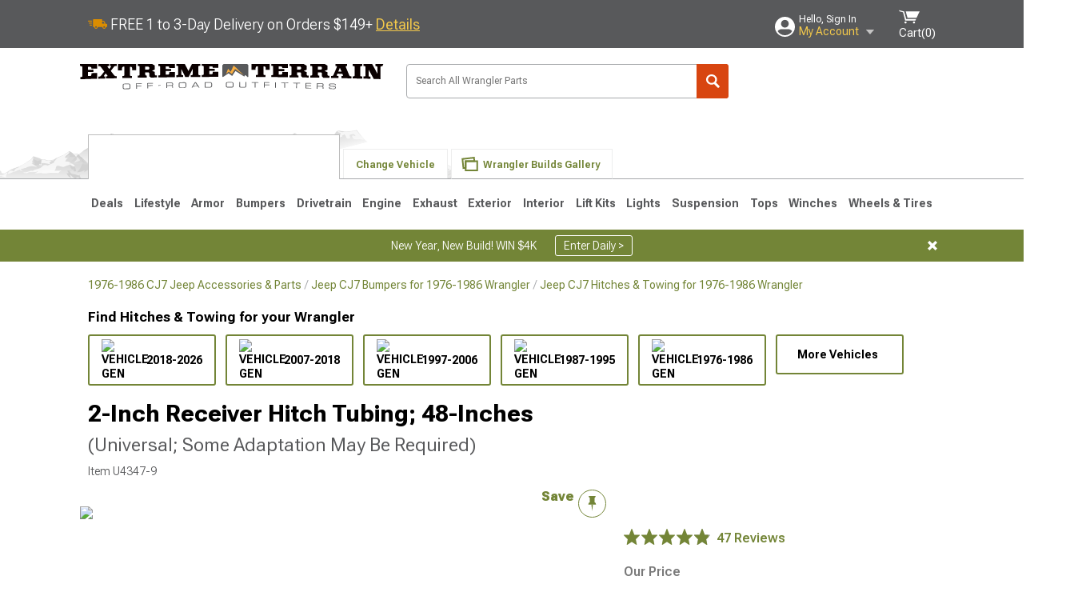

--- FILE ---
content_type: text/javascript; charset=UTF-8
request_url: https://www.extremeterrain.com/bundles/js/salestechminitilecontainer.js?v=bd0dc36b4204a60af5f9b15f8a979c530c2e660f
body_size: 19142
content:
"use strict";
(self["webpackChunkdesign_system"] = self["webpackChunkdesign_system"] || []).push([[713],{

/***/ 5775:
/***/ ((__unused_webpack_module, __webpack_exports__, __webpack_require__) => {

/* harmony export */ __webpack_require__.d(__webpack_exports__, {
/* harmony export */   A: () => (__WEBPACK_DEFAULT_EXPORT__)
/* harmony export */ });
/* harmony import */ var react__WEBPACK_IMPORTED_MODULE_0__ = __webpack_require__(96540);
/* harmony import */ var prop_types__WEBPACK_IMPORTED_MODULE_1__ = __webpack_require__(5556);
/* harmony import */ var prop_types__WEBPACK_IMPORTED_MODULE_1___default = /*#__PURE__*/__webpack_require__.n(prop_types__WEBPACK_IMPORTED_MODULE_1__);


class ArrowForward extends react__WEBPACK_IMPORTED_MODULE_0__.Component {
  render() {
    return /*#__PURE__*/react__WEBPACK_IMPORTED_MODULE_0__.createElement("svg", {
      width: "".concat(this.props.width),
      height: "".concat(this.props.width),
      viewBox: "0 0 24 24",
      fill: "".concat(this.props.hexColor),
      xmlns: "http://www.w3.org/2000/svg"
    }, /*#__PURE__*/react__WEBPACK_IMPORTED_MODULE_0__.createElement("path", {
      d: "M12 4L10.59 5.41L16.17 11H4V13H16.17L10.59 18.59L12 20L20 12L12 4Z",
      fill: "".concat(this.props.hexColor)
    }));
  }
}
ArrowForward.propTypes = {
  hexColor: (prop_types__WEBPACK_IMPORTED_MODULE_1___default().string),
  width: (prop_types__WEBPACK_IMPORTED_MODULE_1___default().string)
};
ArrowForward.defaultProps = {
  hexColor: '#000',
  width: '24px'
};
/* harmony default export */ const __WEBPACK_DEFAULT_EXPORT__ = (ArrowForward);

/***/ }),

/***/ 9870:
/***/ ((__unused_webpack_module, __webpack_exports__, __webpack_require__) => {

/* harmony export */ __webpack_require__.d(__webpack_exports__, {
/* harmony export */   A: () => (__WEBPACK_DEFAULT_EXPORT__)
/* harmony export */ });
const Themes = {
  Global: {
    black: '#000000',
    white: '#ffffff',
    baseFontColor: '#474D55',
    google: '#DE4B38',
    facebook: '#3B5999',
    affirm: '#329DD7',
    error: '#DD0000',
    success: '#4BB543',
    yellow: '#FAA400',
    lightGray: '#EDEEEE',
    gray: '#D9DADB',
    mediumGray: '#A7A9AC',
    darkGray: '#58595B'
  },
  ExtremeTerrain: {
    colors: {
      primary: '#738537',
      secondary: '#AABF63',
      action01: '#B31801',
      action02: '#D84510',
      action03: '#F2C84B',
      hover: '#5E6C2F',
      checkoutHover: '#BC451B',
      checkoutClicked: '#E8521C'
    }
  },
  AmericanMuscle: {
    colors: {
      primary: '#1B91CC',
      secondary: '#61BCEA',
      action01: '#CC0202',
      action02: '#F58220',
      hover: '#2F83AD',
      checkoutHover: '#DE7E2B',
      checkoutClicked: '#FF8F2F'
    }
  },
  AmericanTrucks: {
    colors: {
      primary: '#005F83',
      secondary: '#1C7B9F',
      action01: '#C33B31',
      action02: '#C33B31',
      hover: '#125169',
      checkoutHover: '#AC312A',
      checkoutClicked: '#D64138'
    }
  },
  Ecklers: {
    colors: {
      primary: '#005F83',
      secondary: '#1C7B9F',
      action01: '#C33B31',
      action02: '#C33B31',
      hover: '#125169',
      checkoutHover: '#AC312A',
      checkoutClicked: '#D64138'
    }
  },
  Throtl: {
    colors: {
      primary: '#212121',
      secondary: '#212121',
      action01: '#212121',
      action02: '#212121',
      hover: '#212121',
      checkoutHover: '#212121',
      checkoutClicked: '#212121'
    }
  }
};
/* harmony default export */ const __WEBPACK_DEFAULT_EXPORT__ = (Themes);

/***/ }),

/***/ 14123:
/***/ ((__unused_webpack_module, __webpack_exports__, __webpack_require__) => {

/* harmony export */ __webpack_require__.d(__webpack_exports__, {
/* harmony export */   A: () => (__WEBPACK_DEFAULT_EXPORT__)
/* harmony export */ });
/* unused harmony export Icon */
/* harmony import */ var _babel_runtime_helpers_taggedTemplateLiteral__WEBPACK_IMPORTED_MODULE_0__ = __webpack_require__(57528);
/* harmony import */ var react__WEBPACK_IMPORTED_MODULE_1__ = __webpack_require__(96540);
/* harmony import */ var styled_components__WEBPACK_IMPORTED_MODULE_2__ = __webpack_require__(27581);

var _templateObject;


const StyledIcon = styled_components__WEBPACK_IMPORTED_MODULE_2__/* ["default"] */ .Ay.div(_templateObject || (_templateObject = (0,_babel_runtime_helpers_taggedTemplateLiteral__WEBPACK_IMPORTED_MODULE_0__/* ["default"] */ .A)(["\n    margin-top:0;\n    margin-bottom: 0;\n    margin-left: ", ";\n    margin-right: ", ";\n    display:flex;\n"])), props => props.margins.marginLeft, props => props.margins.marginRight);
const Icon = props => {
  const {
    children,
    position,
    qatgt,
    marginLeft
  } = props;
  const _getIconMargins = () => {
    const margins = {
      marginLeft: 0,
      marginRight: 0,
      marginTop: 0,
      marginBottom: 0
    };
    if (position === 'left') {
      margins.marginRight = '4px';
    }
    if (position === 'right') {
      margins.marginLeft = '8px';
    }
    return margins;
  };
  const margins = _getIconMargins();
  return /*#__PURE__*/react__WEBPACK_IMPORTED_MODULE_1__.createElement(StyledIcon, {
    margins: margins,
    "data-qatgt": qatgt
  }, children);
};
/* harmony default export */ const __WEBPACK_DEFAULT_EXPORT__ = (Icon);

/***/ }),

/***/ 17371:
/***/ ((__unused_webpack_module, __webpack_exports__, __webpack_require__) => {

/* harmony export */ __webpack_require__.d(__webpack_exports__, {
/* harmony export */   A: () => (__WEBPACK_DEFAULT_EXPORT__)
/* harmony export */ });
/* harmony import */ var _babel_runtime_helpers_taggedTemplateLiteral__WEBPACK_IMPORTED_MODULE_0__ = __webpack_require__(57528);
/* harmony import */ var react__WEBPACK_IMPORTED_MODULE_1__ = __webpack_require__(96540);
/* harmony import */ var _config_themes__WEBPACK_IMPORTED_MODULE_2__ = __webpack_require__(9870);
/* harmony import */ var styled_components__WEBPACK_IMPORTED_MODULE_3__ = __webpack_require__(27581);

var _templateObject, _templateObject2;



const spin = (0,styled_components__WEBPACK_IMPORTED_MODULE_3__/* .keyframes */ .i7)(_templateObject || (_templateObject = (0,_babel_runtime_helpers_taggedTemplateLiteral__WEBPACK_IMPORTED_MODULE_0__/* ["default"] */ .A)(["\n  from {\n    transform: rotate(0deg);\n  }\n\n  to {\n    transform: rotate(360deg);\n  }\n"])));
const StyledAjaxLoader = styled_components__WEBPACK_IMPORTED_MODULE_3__/* ["default"] */ .Ay.div(_templateObject2 || (_templateObject2 = (0,_babel_runtime_helpers_taggedTemplateLiteral__WEBPACK_IMPORTED_MODULE_0__/* ["default"] */ .A)(["\n    \n    border: 2px solid #f3f3f3;\n    border-radius: 50%;\n    border-top: 2px solid ", ";\n    width: 26px;\n    height: 26px;\n    -webkit-animation: spin 2s linear infinite; /* Safari */\n    animation: ", " 2s linear infinite;\n    display:inline-block;\n    \n"])), _config_themes__WEBPACK_IMPORTED_MODULE_2__/* ["default"] */ .A.Global.baseFontColor, spin);
class AjaxLoader extends react__WEBPACK_IMPORTED_MODULE_1__.Component {
  render() {
    return /*#__PURE__*/react__WEBPACK_IMPORTED_MODULE_1__.createElement(StyledAjaxLoader, null);
  }
}
/* harmony default export */ const __WEBPACK_DEFAULT_EXPORT__ = (AjaxLoader);

/***/ }),

/***/ 28893:
/***/ ((__unused_webpack_module, __webpack_exports__, __webpack_require__) => {

/* harmony export */ __webpack_require__.d(__webpack_exports__, {
/* harmony export */   A: () => (__WEBPACK_DEFAULT_EXPORT__)
/* harmony export */ });
/* unused harmony export SalesTechMiniTile */
/* harmony import */ var _babel_runtime_helpers_extends__WEBPACK_IMPORTED_MODULE_0__ = __webpack_require__(58168);
/* harmony import */ var _babel_runtime_helpers_taggedTemplateLiteral__WEBPACK_IMPORTED_MODULE_1__ = __webpack_require__(57528);
/* harmony import */ var react__WEBPACK_IMPORTED_MODULE_2__ = __webpack_require__(96540);
/* harmony import */ var styled_components__WEBPACK_IMPORTED_MODULE_3__ = __webpack_require__(27581);
/* harmony import */ var _styles_Colors__WEBPACK_IMPORTED_MODULE_4__ = __webpack_require__(32940);
/* harmony import */ var _buttons_NewButton__WEBPACK_IMPORTED_MODULE_5__ = __webpack_require__(92440);
/* harmony import */ var _buttons_PhoneButton__WEBPACK_IMPORTED_MODULE_6__ = __webpack_require__(44282);
/* harmony import */ var _global_utils__WEBPACK_IMPORTED_MODULE_7__ = __webpack_require__(32038);


var _templateObject, _templateObject2, _templateObject3, _templateObject4, _templateObject5, _templateObject6, _templateObject7, _templateObject8, _templateObject9;






const StyledButtonsContainer = styled_components__WEBPACK_IMPORTED_MODULE_3__/* ["default"] */ .Ay.div(_templateObject || (_templateObject = (0,_babel_runtime_helpers_taggedTemplateLiteral__WEBPACK_IMPORTED_MODULE_1__/* ["default"] */ .A)(["\n    display: flex;\n    gap: 8px;\n    ", "\n"])), props => props.$size !== 'small' && "\n        @media (min-width:991px) {\n            flex-direction: column;\n        }\n    ");
const StyledHeaderText = styled_components__WEBPACK_IMPORTED_MODULE_3__/* ["default"] */ .Ay.h6(_templateObject2 || (_templateObject2 = (0,_babel_runtime_helpers_taggedTemplateLiteral__WEBPACK_IMPORTED_MODULE_1__/* ["default"] */ .A)(["\n    text-transform: none;\n    margin: 0;\n    font-size: 16px;\n    font-weight: 600;\n    line-height: 16px; \n    ", "\n"])), props => props.$size !== 'small' && "\n        @media (min-width:991px) {\n            font-size: 18px;\n        }\n    ");
const StyledHoursText = styled_components__WEBPACK_IMPORTED_MODULE_3__/* ["default"] */ .Ay.div(_templateObject3 || (_templateObject3 = (0,_babel_runtime_helpers_taggedTemplateLiteral__WEBPACK_IMPORTED_MODULE_1__/* ["default"] */ .A)(["\n    margin: 0;\n    color: ", ";\n    ", "\n"])), _styles_Colors__WEBPACK_IMPORTED_MODULE_4__/* ["default"] */ .A.Global.grayscale.base400, props => props.$size !== 'small' && "\n        @media (min-width:991px) {\n            font-size: 14px;\n        }\n    ");
const StyledIconWrapper = styled_components__WEBPACK_IMPORTED_MODULE_3__/* ["default"] */ .Ay.div(_templateObject4 || (_templateObject4 = (0,_babel_runtime_helpers_taggedTemplateLiteral__WEBPACK_IMPORTED_MODULE_1__/* ["default"] */ .A)(["\n\twidth: 60px;\n\theight: 60px;\n\tflex-shrink: 0;\n\tborder-radius: 100px;\n\toverflow: hidden;\n"])));
const StyledIconImg = (0,styled_components__WEBPACK_IMPORTED_MODULE_3__/* ["default"] */ .Ay)("img")(_templateObject5 || (_templateObject5 = (0,_babel_runtime_helpers_taggedTemplateLiteral__WEBPACK_IMPORTED_MODULE_1__/* ["default"] */ .A)(["\n\twidth: 100%;\n\theight: 100%;\n\tobject-fit: cover;\n\tdisplay: block;\n    background: linear-gradient(to bottom, #E8E8E8 0%, #828282 100%);\n"])));
const StyledInfoContainer = styled_components__WEBPACK_IMPORTED_MODULE_3__/* ["default"] */ .Ay.div(_templateObject6 || (_templateObject6 = (0,_babel_runtime_helpers_taggedTemplateLiteral__WEBPACK_IMPORTED_MODULE_1__/* ["default"] */ .A)(["\n    display: flex;\n    flex-direction: column;\n    gap:12px;\n\n    ", "\n"])), props => props.$size !== 'small' && "\n        @media (min-width:991px) {\n            flex-direction: row;\n            align-items:center;\n            width:100%;\n            justify-content:space-between;\n        }\n    ");
const StyledSalesTechMiniTileContainer = styled_components__WEBPACK_IMPORTED_MODULE_3__/* ["default"] */ .Ay.div(_templateObject7 || (_templateObject7 = (0,_babel_runtime_helpers_taggedTemplateLiteral__WEBPACK_IMPORTED_MODULE_1__/* ["default"] */ .A)(["\n    display: flex;\n    padding: 16px 12px;\n    align-items: flex-start;\n    gap: 8px;\n    border-radius: 4px;\n    border: 1px solid ", ";\n    align-self: stretch;\n    ", "\n"])), _styles_Colors__WEBPACK_IMPORTED_MODULE_4__/* ["default"] */ .A.Global.info.base300, props => props.$size !== 'small' && "\n        @media (min-width:991px) {\n            padding: 20px;\n            gap:12px;\n        }\n    ");
const StyledText = styled_components__WEBPACK_IMPORTED_MODULE_3__/* ["default"] */ .Ay.div(_templateObject8 || (_templateObject8 = (0,_babel_runtime_helpers_taggedTemplateLiteral__WEBPACK_IMPORTED_MODULE_1__/* ["default"] */ .A)(["\n    margin: 0;    \n"])));
const StyledTextContainer = styled_components__WEBPACK_IMPORTED_MODULE_3__/* ["default"] */ .Ay.div(_templateObject9 || (_templateObject9 = (0,_babel_runtime_helpers_taggedTemplateLiteral__WEBPACK_IMPORTED_MODULE_1__/* ["default"] */ .A)(["\n    color: ", ";\n    font-family: \"Roboto Flex\";\n    font-size:12px;\n    font-weight: 500;\n    line-height: 12px;\n    display: flex;\n    flex-direction: column;\n    gap: 4px;\n    align-items: flex-start;\n    ", "\n\n"])), _styles_Colors__WEBPACK_IMPORTED_MODULE_4__/* ["default"] */ .A.Global.grayscale.base500, props => props.$size !== 'small' && "\n        @media (min-width:991px) {\n            font-size: 16px;\n            line-height: 16px;\n        }\n    ");
const SalesTechMiniTile = props => {
  const {
    hours,
    phoneNumber,
    siteTheme,
    vehicleType,
    size,
    placement,
    subcategory
  } = props;
  const [showLiveChat, setShowLiveChat] = (0,react__WEBPACK_IMPORTED_MODULE_2__.useState)(false);
  const [imgUrl, setImgUrl] = (0,react__WEBPACK_IMPORTED_MODULE_2__.useState)("");
  const c = vehicleType[0];
  const isVowel = "aeiouAEIOU".indexOf(c) >= 0;
  const article = isVowel ? "an" : "a";
  const isWheelOrTire = subcategory && (subcategory.toLowerCase().includes("wheel") || subcategory.toLowerCase().includes("tire"));
  const headerText = isWheelOrTire ? "Ask a Wheel & Tire Sales Tech" : "Ask ".concat(article, " ").concat(vehicleType, " Sales Tech");
  const phone = isWheelOrTire ? (0,_global_utils__WEBPACK_IMPORTED_MODULE_7__/* .getWheelAndTirePhone */ .H8)(siteTheme) : phoneNumber;
  const showZendeskChat = window.zE && typeof window.zE === "function";
  const _updateLiveChatDisplay = e => {
    if (e && e.detail && siteTheme !== 'Throtl') {
      setShowLiveChat(e.detail.showLiveChat);
    }
  };
  const _onPhotoLoaded = e => {
    var _e$detail;
    // prefer event payload when present; fall back to global
    const fromEvent = e === null || e === void 0 || (_e$detail = e.detail) === null || _e$detail === void 0 ? void 0 : _e$detail.salesTechImageUrl;
    setImgUrl(fromEvent || window.salesTechImageUrl || "");
  };
  (0,react__WEBPACK_IMPORTED_MODULE_2__.useEffect)(() => {
    window.addEventListener('updateLiveChatDisplay', _updateLiveChatDisplay);

    // There's a delay on when live chat loads because it comes through gtm.
    setTimeout(() => {
      if (showZendeskChat || window.LC_API && window.LC_API.agents_are_available()) {
        setShowLiveChat(true);
      }
    }, 4000);
    return () => {
      window.removeEventListener('updateLiveChatDisplay', _updateLiveChatDisplay);
    };
  }, []);

  // Listen for Sales Tech photo loaded event
  (0,react__WEBPACK_IMPORTED_MODULE_2__.useEffect)(() => {
    // grab immediately if jQuery already set it
    if (window.salesTechImageUrl) {
      setImgUrl(window.salesTechImageUrl);
    }
    window.addEventListener("SalesTechPhotoLoaded", _onPhotoLoaded);
    return () => window.removeEventListener("SalesTechPhotoLoaded", _onPhotoLoaded);
  }, []);
  return /*#__PURE__*/react__WEBPACK_IMPORTED_MODULE_2__.createElement(StyledSalesTechMiniTileContainer, {
    $size: size
  }, imgUrl && /*#__PURE__*/react__WEBPACK_IMPORTED_MODULE_2__.createElement(StyledIconWrapper, null, /*#__PURE__*/react__WEBPACK_IMPORTED_MODULE_2__.createElement(StyledIconImg, {
    className: "sales_tech_image",
    src: imgUrl,
    width: 60,
    height: 60,
    alt: "Sales Tech",
    loading: "lazy"
  })), /*#__PURE__*/react__WEBPACK_IMPORTED_MODULE_2__.createElement(StyledInfoContainer, {
    $size: size
  }, /*#__PURE__*/react__WEBPACK_IMPORTED_MODULE_2__.createElement(StyledTextContainer, {
    $size: size
  }, /*#__PURE__*/react__WEBPACK_IMPORTED_MODULE_2__.createElement(StyledHeaderText, {
    $size: size
  }, headerText), /*#__PURE__*/react__WEBPACK_IMPORTED_MODULE_2__.createElement(StyledText, null, "Verify parts fit & get product recommendations"), /*#__PURE__*/react__WEBPACK_IMPORTED_MODULE_2__.createElement(StyledHoursText, {
    $size: size
  }, hours)), /*#__PURE__*/react__WEBPACK_IMPORTED_MODULE_2__.createElement(StyledButtonsContainer, {
    $size: size
  }, showLiveChat && /*#__PURE__*/react__WEBPACK_IMPORTED_MODULE_2__.createElement(_buttons_NewButton__WEBPACK_IMPORTED_MODULE_5__/* ["default"] */ .A, (0,_babel_runtime_helpers_extends__WEBPACK_IMPORTED_MODULE_0__/* ["default"] */ .A)({}, props, {
    analyticsButtonType: 'chat_trigger',
    className: 'chat text_link chat_trigger',
    leftIcon: 'forum',
    siteTheme: siteTheme,
    type: 'outline_info'
  }), "Chat Now"), /*#__PURE__*/react__WEBPACK_IMPORTED_MODULE_2__.createElement(_buttons_PhoneButton__WEBPACK_IMPORTED_MODULE_6__/* ["default"] */ .A, (0,_babel_runtime_helpers_extends__WEBPACK_IMPORTED_MODULE_0__/* ["default"] */ .A)({}, props, {
    analyticsButtonType: (placement ? placement + '_' : '') + 'phone_trigger',
    className: 'phone',
    iconSize: '14px',
    leftIcon: 'mobile',
    siteTheme: siteTheme,
    tel: phone,
    type: 'outline_info',
    placementSize: size
  }), phone))));
};
/* harmony default export */ const __WEBPACK_DEFAULT_EXPORT__ = (SalesTechMiniTile);

/***/ }),

/***/ 32038:
/***/ ((__unused_webpack_module, __webpack_exports__, __webpack_require__) => {

/* harmony export */ __webpack_require__.d(__webpack_exports__, {
/* harmony export */   $t: () => (/* binding */ getFormattedDisplayNameWithoutFitment),
/* harmony export */   Ad: () => (/* binding */ getCustomerFitmentTitle),
/* harmony export */   Bd: () => (/* binding */ getCurrencyFormat),
/* harmony export */   DA: () => (/* binding */ generateGuid),
/* harmony export */   DT: () => (/* binding */ validateEmail),
/* harmony export */   Dv: () => (/* binding */ getFormattedWebsiteName),
/* harmony export */   Ew: () => (/* binding */ getDisplayVehicleName),
/* harmony export */   FY: () => (/* binding */ validatePhone),
/* harmony export */   Fp: () => (/* binding */ getSalesTechPhone),
/* harmony export */   G4: () => (/* binding */ queueEvent),
/* harmony export */   H8: () => (/* binding */ getWheelAndTirePhone),
/* harmony export */   Ik: () => (/* binding */ removeQSValue),
/* harmony export */   Jv: () => (/* binding */ getColorId),
/* harmony export */   LA: () => (/* binding */ suspensionHeightOptions),
/* harmony export */   OF: () => (/* binding */ isiOS),
/* harmony export */   Oj: () => (/* binding */ validatePassword),
/* harmony export */   TF: () => (/* binding */ addQSValue),
/* harmony export */   TV: () => (/* binding */ setCookie),
/* harmony export */   UM: () => (/* binding */ getCookieValue),
/* harmony export */   VG: () => (/* binding */ getImageUrl),
/* harmony export */   XN: () => (/* binding */ getWebsiteInitials),
/* harmony export */   ZZ: () => (/* binding */ toCamelCaseString),
/* harmony export */   Zr: () => (/* binding */ capitalizeFirstLetter),
/* harmony export */   ae: () => (/* binding */ keepOnlyIdAndClass),
/* harmony export */   bw: () => (/* binding */ getStylizedDomain),
/* harmony export */   cH: () => (/* binding */ isInViewport),
/* harmony export */   cg: () => (/* binding */ getFriendlyNumbers),
/* harmony export */   f$: () => (/* binding */ isCurrentTimeBetween),
/* harmony export */   fT: () => (/* binding */ getWebsiteId),
/* harmony export */   gr: () => (/* binding */ getFitmentCookie),
/* harmony export */   h0: () => (/* binding */ imageUrlToBlob),
/* harmony export */   jW: () => (/* binding */ getTruncatedLargeNumber),
/* harmony export */   lM: () => (/* binding */ formatSiteLink),
/* harmony export */   m: () => (/* binding */ getTireAttributeText),
/* harmony export */   nx: () => (/* binding */ titleCase),
/* harmony export */   o7: () => (/* binding */ getQSValue),
/* harmony export */   po: () => (/* binding */ getFormattedDate),
/* harmony export */   q9: () => (/* binding */ validateZip),
/* harmony export */   rU: () => (/* binding */ createSrcSet),
/* harmony export */   uv: () => (/* binding */ getFormattedDisplayNameWithSeparateFitment),
/* harmony export */   wY: () => (/* binding */ getCustomerServicePhone),
/* harmony export */   wu: () => (/* binding */ toCamel),
/* harmony export */   yH: () => (/* binding */ getWheelOffsetText)
/* harmony export */ });
/* unused harmony exports getServiceCenterLink, getVehicleTypeEnumStr, getVehicleGroupEnumStr, getWebsiteName, getTextNumber, isInViewPort, setLocalTokens, getIndexFromScroll */
// Throtl urls do not have .html extension and have some slightly different urls
const formatSiteLink = (path, isProductLink) => {
  if (window.location.host.includes('throtl')) {
    if (isProductLink) {
      return "/products/".concat(path);
    }
    switch (path) {
      case 'account-info':
        return '/my-account/account-info';
      case 'contact':
        return '/customer-service-pages/contact';
      case 'privacy':
        return '/customer-service-pages/privacy';
      case 'shopping-cart':
        return '/shopping-cart';
      case 'summary':
        return '/my-account/summary';
      case 'login':
        return '/my-account/login';
      default:
        return "/customer-service-pages/".concat(path);
    }
  } else {
    return "/".concat(path, ".html");
  }
};
const generateGuid = () => {
  return 'xxxxxxxx-xxxx-4xxx-yxxx-xxxxxxxxxxxx'.replace(/[xy]/g, function (c) {
    var r = Math.random() * 16 | 0,
      v = c === 'x' ? r : r & 0x3 | 0x8;
    return v.toString(16);
  });
};
const getColorId = siteTheme => {
  const fitmentCookie = getFitmentCookie(siteTheme);
  if (!fitmentCookie || !fitmentCookie.Color || !fitmentCookie.Color.uid) {
    return '';
  }
  return fitmentCookie.Color.uid;
};
const getCookieValue = key => {
  const search = key + '=';
  let cookie = '';
  if (document.cookie.length > 0) {
    const _cookie = ' ' + document.cookie;
    let offset = _cookie.indexOf(' ' + search);

    // Check to see if cookie exists.
    if (offset !== -1) {
      offset += search.length;

      // Set index of beginning of value.
      let end = document.cookie.indexOf(';', offset);

      // Set index of end of cookie value.
      if (end === -1) {
        end = document.cookie.length;
      }
      cookie = unescape(document.cookie.substring(offset, end));
    }
  }
  return cookie;
};
const getCustomerFitmentTitle = vehicle => {
  const year = vehicle.YearId ? vehicle.YearId + ' ' : '';
  const chassisCode = vehicle.SubmodelGroup ? vehicle.SubmodelGroup + ' ' : '';
  const vehicleType = vehicle.Model && !vehicle.SubmodelDoorCombo ? vehicle.Model + ' ' : '';
  const manufacturer = vehicle.Manufacturer ? vehicle.Manufacturer + ' ' : '';
  const submodel = vehicle.Submodel && vehicle.Submodel !== vehicle.Model ? vehicle.Submodel + ' ' : '';
  return year + manufacturer + chassisCode + vehicleType + submodel;
};
const getServiceCenterLink = siteTheme => {
  let serviceCenterLink;
  switch (siteTheme) {
    case 'ExtremeTerrain':
      serviceCenterLink = '27351673252749';
      break;
    case 'AmericanTrucks':
      serviceCenterLink = '27350647905421';
      break;
    case 'Ecklers':
      serviceCenterLink = '27194057826573';
      break;
    default:
      serviceCenterLink = '27350881122957';
      break;
  }
  return serviceCenterLink;
};
const getTireAttributeText = vehicle => {
  let tireAttText = "".concat(vehicle.FrontTire, " ").concat(vehicle.TireType, " ").concat(vehicle.TireBrand);
  if (vehicle.RearTire) {
    tireAttText += "'\n' ".concat(vehicle.RearTire, " ").concat(vehicle.TireType, " ").concat(vehicle.TireBrand);
  }
  return tireAttText;
};
const getTruncatedLargeNumber = number => {
  if (!number || number < 1) return 0;else if (number > 999 && number < 10000) return (number / 1000).toFixed(1) + 'K';else if (number > 10000 && number < 1000000) return (number / 1000).toFixed(0) + 'K';else if (number > 1000000 && number < 10000000) return (number / 1000000).toFixed(1) + 'M';else if (number > 100000000) return (number / 1000000).toFixed(0) + 'M';else return number; // if value < 1000, nothing to do
};
const getVehicleTypeEnumStr = vehicleStr => {
  if (typeof vehicleStr !== 'string') {
    return vehicleStr;
  }
  var cleaned = vehicleStr;
  if (cleaned.toLowerCase().indexOf('fourrunner') > -1 || cleaned.indexOf('4Runner') > -1) {
    return 'FourRunner';
  }
  if (cleaned.indexOf('Mach-E') > -1 || cleaned.indexOf('MachE') > -1) {
    return 'MachE';
  }
  if (cleaned.indexOf('442') > -1) {
    return 'FourFourTwo';
  }
  if (cleaned.indexOf(' ') > -1) {
    var vehicleTypeParts = cleaned.split(' ');
    if (vehicleTypeParts[1] === '1500') {
      cleaned = vehicleTypeParts[0];
    } else {
      cleaned = vehicleTypeParts.join('');
    }
  }
  return cleaned.replace(/-/g, '').replace(/\//g, '').replace(/\//g, '').replace(/&/g, '').replace(/\s+/g, '');
};
const getVehicleGroupEnumStr = vehicleStr => {
  if (typeof vehicleStr !== 'string') {
    return vehicleStr;
  }
  var cleaned = vehicleStr;

  // https://turn5inc.atlassian.net/browse/ECOMM-31773
  // vehicle group name changes on EK require hacky fix because of the insane amount of issues
  // that would now appear from changing the vehicle group name enums on the BE
  if (cleaned.toLowerCase().indexOf('camino') > -1) return 'ElCamino';else if (cleaned.toLowerCase().indexOf('lemans') > -1) return 'LeMans';else if (cleaned.toLowerCase().indexOf('skylark') > -1) return 'Skylark';else if (cleaned.toLowerCase().indexOf('cutlass') > -1) return 'Cutlass';else if (cleaned.toLowerCase().indexOf('earlyfordcar') > -1) return 'EarlyV8FordPickup';else if (cleaned.toLowerCase().indexOf('countrysedan') > -1) return 'FordMercury';else if (cleaned.toLowerCase().indexOf('fseriestrucks') > -1) return 'Pickup';
  if (cleaned.toLowerCase().indexOf('fourrunner') > -1 || cleaned.indexOf('4Runner') > -1) {
    return 'FourRunner';
  }
  if (cleaned.indexOf('Mach-E') > -1 || cleaned.indexOf('MachE') > -1) {
    return 'MachE';
  }
  return cleaned.replace(/-/g, '').replace(/\//g, '').replace(/\//g, '').replace(/&/g, '').replace(/\s+/g, '');
};
const getWheelOffsetText = vehicle => {
  if (!vehicle.FrontWheel || !vehicle.FrontWheelOffset) {
    return '';
  }
  let wheelOffsetText = "".concat(vehicle.FrontWheel, "; ").concat(vehicle.FrontWheelOffset, " mm");
  if (vehicle.RearWheelOffset && vehicle.RearWheel) {
    wheelOffsetText += "'\n' ".concat(vehicle.RearWheel, "; ").concat(vehicle.RearWheelOffset, " mm");
  }
  return wheelOffsetText;
};
const getDisplayVehicleName = vehicle => {
  if (vehicle.toLowerCase() === 'f150') {
    return 'F-150';
  } else if (vehicle.toLowerCase() === 'f250') {
    return 'F-250';
  } else if (vehicle.toLowerCase() === 'f350') {
    return 'F-350';
  } else if (vehicle.toLowerCase() === 'sierra1500') {
    return 'Sierra 1500';
  } else if (vehicle.toLowerCase() === 'sierra2500') {
    return 'Sierra 2500';
  } else if (vehicle.toLowerCase() === 'sierra3500') {
    return 'Sierra 3500';
  } else if (vehicle.toLowerCase() === 'silverado1500') {
    return 'Silverado 1500';
  } else if (vehicle.toLowerCase() === 'silverado2500') {
    return 'Silverado 2500';
  } else if (vehicle.toLowerCase() === 'silverado3500') {
    return 'Silverado 3500';
  } else if (vehicle.toLowerCase() === 'ram1500') {
    return 'Ram 1500';
  } else if (vehicle.toLowerCase() === 'ram2500') {
    return 'Ram 2500';
  } else if (vehicle.toLowerCase() === 'ram3500') {
    return 'Ram 3500';
  } else if (vehicle.toLowerCase() === 'mache') {
    return 'Mach-E';
  }
  return vehicle;
};
const getFitmentCookie = siteTheme => {
  let fitmentCookieName = '';
  switch (siteTheme) {
    case 'AmericanMuscle':
      fitmentCookieName = 'AM_Fitment_Global';
      break;
    case 'AmericanTrucks':
      fitmentCookieName = 'AT_Fitment_Global';
      break;
    case 'Ecklers':
      fitmentCookieName = 'EK_Fitment_Global';
      break;
    case 'Throtl':
      fitmentCookieName = 'TL_Fitment_Global';
      break;
    default:
      fitmentCookieName = 'XT_Fitment_Global';
      break;
  }
  const fitmentCookie = getCookieValue(fitmentCookieName);
  if (!fitmentCookie) {
    return {};
  } else {
    return JSON.parse(fitmentCookie);
  }
};
const getWebsiteInitials = siteTheme => {
  switch (siteTheme) {
    case 'AmericanMuscle':
      return 'AM';
    case 'AmericanTrucks':
      return 'AT';
    case 'Ecklers':
      return 'EK';
    case 'ExtremeTerrain':
      return 'XT';
    case 'Throtl':
      return 'TL';
  }
  return '';
};
const getWebsiteName = siteTheme => {
  switch (siteTheme) {
    case 'AM':
      return 'AmericanMuscle';
    case 'AT':
      return 'AmericanTrucks';
    case 'EK':
      return 'Ecklers';
    case 'XT':
      return 'ExtremeTerrain';
    case 'TL':
      return 'Throtl';
  }
  return '';
};
const getWebsiteId = siteTheme => {
  switch (siteTheme) {
    case 'AmericanMuscle':
      return 1;
    case 'AmericanTrucks':
      return 3;
    case 'Ecklers':
      return 4;
    case 'ExtremeTerrain':
      return 2;
    case 'Throtl':
      return 5;
  }
  return 0;
};
const getStylizedDomain = siteTheme => {
  switch (siteTheme) {
    case 'AmericanMuscle':
      return 'AmericanMuscle.com';
    case 'AmericanTrucks':
      return 'AmericanTrucks.com';
    case 'Ecklers':
      return 'Ecklers.com';
    case 'ExtremeTerrain':
      return 'ExtremeTerrain.com';
    case 'Throtl':
      return 'throtl.com';
  }
  return '';
};
const getCurrencyFormat = value => {
  if (value === undefined || value === null) {
    return;
  }
  var prefix = '';
  if (value.toString().indexOf('-') === 0) {
    prefix = '-';
    value = value.toString().substr(1);
  }
  return prefix + '$' + parseFloat(value).toFixed(2).replace(/\d(?=(\d{3})+\.)/g, '$&,');
};
const getFormattedDate = unformattedDate => {
  let newDate = '';
  if (unformattedDate && unformattedDate.includes('Date')) {
    var formattedDateString = unformattedDate.replace('/Date(', '').replace(')', '');
    newDate = new Date(parseInt(formattedDateString));
    return newDate.toLocaleString('en-us', {
      month: 'short',
      year: 'numeric',
      day: 'numeric'
    });
  } else if (unformattedDate) {
    newDate = new Date(Date.parse(unformattedDate));
    return newDate.toLocaleString('en-US', {
      month: 'short',
      year: 'numeric',
      day: 'numeric'
    });
  }
  return newDate;
};
const getFriendlyNumbers = value => {
  if (value > 999 && value < 10000) return (value / 1000).toFixed(1) + 'K';else if (value > 10000 && value < 1000000) return (value / 1000).toFixed(0) + 'K';else if (value > 1000000 && value < 10000000) return (value / 1000000).toFixed(1) + 'M';else if (value > 100000000) return (value / 1000000).toFixed(0) + 'M';else return value; // if value < 1000, nothing to do
};
const getCustomerServicePhone = siteTheme => {
  switch (siteTheme) {
    case 'ExtremeTerrain':
      return '1-610-990-4559';
    case 'AmericanTrucks':
      return '1-610-990-4561';
    case 'Ecklers':
      return '1-610-990-4558';
    case 'Throtl':
      return '1-610-990-4557';
    default:
      return '1-610-990-4562';
  }
};
const getWheelAndTirePhone = siteTheme => {
  switch (siteTheme) {
    case 'ExtremeTerrain':
      return '1-888-214-0610';
    case 'AmericanTrucks':
      return '1-844-887-6504';
    default:
      return '1-855-207-7442';
  }
};
const getSalesTechPhone = siteTheme => {
  switch (siteTheme) {
    case 'ExtremeTerrain':
      return '1-610-990-4559';
    case 'AmericanTrucks':
      return '1-610-990-4561';
    case 'Ecklers':
      return '1-610-990-4558';
    case 'Throtl':
      return '1-610-990-4557';
    default:
      return '1-610-990-4562';
  }
};
const getFormattedDisplayNameWithSeparateFitment = value => {
  if (!value) {
    return null;
  }
  const displayNameParts = value.split('(');
  return {
    productName: displayNameParts[0],
    productFitment: displayNameParts[1] ? '(' + displayNameParts[1] : ''
  };
};
const getFormattedDisplayNameWithoutFitment = value => {
  if (!value) {
    return null;
  }
  const displayNameParts = value.split('(');
  return displayNameParts[0];
};
const getImageUrl = product => {
  if (product === null || !product.image && !product.mainImage) return "";
  var image = product.mainImage ? product.mainImage : product.image;
  if (image.isRenderable && !!image.renderUrl) {
    if (image.renderColor != null) {
      var color = !!image.renderColor.rgb ? "&color=" + image.renderColor.rgb : "";
      var gloss = image.renderColor.gloss > 0 ? "&gloss=" + image.renderColor.gloss : "";
      var exposure = !!image.renderColor.exposure ? "&rs=" + image.renderColor.exposure : "";
      return image.renderUrl + "?obj=car" + color + gloss + exposure;
    }

    // Here's the "gray render image" with no color applied (PDP uses it on purpose...):
    return image.renderUrl;
  }
  return image.nonRenderUrl || "";
};
const createSrcSet = src => {
  var _window$location;
  if (!src) return;

  // Normalize: trim and strip accidental wrapping quotes
  const raw = String(src).trim().replace(/^"+|"+$/g, "");

  // Use current origin in browsers; fall back to a sensible default
  const baseOrigin = typeof window !== "undefined" && (_window$location = window.location) !== null && _window$location !== void 0 && _window$location.origin ? window.location.origin : "https://turn5.scene7.com";
  let url;
  try {
    // Supports protocol-relative (//...), absolute, and relative URLs
    url = new URL(raw, baseOrigin);
  } catch (_unused) {
    return;
  }
  const wid = parseInt(url.searchParams.get("wid") || "", 10);
  const hei = parseInt(url.searchParams.get("hei") || "", 10);
  if (!Number.isFinite(wid) || !Number.isFinite(hei)) return;
  const scales = [1, 2, 3];
  return scales.map(scale => {
    const u = new URL(url);
    u.searchParams.set("wid", String(Math.round(wid * scale)));
    u.searchParams.set("hei", String(Math.round(hei * scale)));
    return "".concat(u.toString(), " ").concat(scale, "x");
  }).join(", ");
};
const getQSValue = name => {
  name = name.replace(/[\[]/, '\\\[').replace(/[\]]/, '\\\]').replace(/[\$]/, '\\\$');
  var regexS = '[\\?&]' + name + '=([^&#]*)';
  var regex = new RegExp(regexS, 'i');
  var results = regex.exec(window.location.href);
  if (results == null) {
    return '';
  } else {
    return results[1];
  }
};
const isInViewport = element => {
  if (!element) return false;
  const rect = element.getBoundingClientRect();
  return rect.left >= 0 && rect.top <= (window.innerHeight || document.documentElement.clientHeight) && rect.right <= (window.innerWidth || document.documentElement.clientWidth);
};
const suspensionHeightOptions = [{
  name: '0.5"',
  text: '0.5"'
}, {
  name: '1"',
  text: '1"'
}, {
  name: '1.5"',
  text: '1.5"'
}, {
  name: '2"',
  text: '2"'
}, {
  name: '2.5"',
  text: '2.5"'
}, {
  name: '3"',
  text: '3"'
}, {
  name: '3.5"',
  text: '3.5"'
}, {
  name: '4"',
  text: '4"'
}, {
  name: '4.5"',
  text: '4.5"'
}, {
  name: '5+"',
  text: '5+"'
}];
const getFormattedWebsiteName = website => {
  switch (website.toLowerCase()) {
    case 'americanmuscle':
      return 'AmericanMuscle';
    case 'americantrucks':
      return 'AmericanTrucks';
    case 'extremeterrain':
      return 'ExtremeTerrain';
    case 'ecklers':
      return 'Ecklers';
    case 'throtl':
      return 'Throtl';
    default:
      return website;
  }
};
const getTextNumber = siteTheme => {
  switch (siteTheme) {
    case 'ExtremeTerrain':
      return '94985';
    case 'AmericanTrucks':
      return '61258';
    default:
      return '77572';
  }
};
const imageUrlToBlob = async url => {
  const response = await fetch(url);
  if (!response.ok) throw new Error("HTTP error! status: ".concat(response.status));
  return await response.blob();
};
const isCurrentTimeBetween = (startTime, endTime) => {
  const now = new Date();
  const start = new Date(startTime);
  const end = new Date(endTime);
  if (isNaN(start.getTime()) || isNaN(end.getTime())) {
    throw new Error("Invalid date provided. Ensure a valid date format.");
  }
  return now >= start && now <= end;
};
const isInViewPort = el => {
  if (!el) return false;
  var rect = el.getBoundingClientRect();
  return rect.y >= 0 && rect.y <= window.innerHeight;
};

//detect iOS (covers iPhone/iPad on modern iPadOS too)
const isiOS = () => {
  // iOS 13+ iPads identify as Mac with touch
  const ua = navigator.userAgent || '';
  const platform = navigator.platform || '';
  const maxTouch = navigator.maxTouchPoints || 0;
  const iOSUA = /iPad|iPhone|iPod/.test(ua);
  const iOSLike = platform === 'MacIntel' && maxTouch > 1;
  return iOSUA || iOSLike;
};
const addQSValue = (key, value, sourceURL) => {
  var rtn = sourceURL.split('?')[1];
  if (rtn && rtn != '') {
    rtn += '&';
  } else {
    rtn = '';
  }
  return '?' + rtn + key + '=' + value;
};
const queueEvent = data => {
  window.eventQueue = window.eventQueue || [];
  window.eventQueue.push(data);
};
const removeQSValue = (key, sourceURL) => {
  var rtn = sourceURL.split('?')[0],
    param,
    params_arr = [],
    queryString = sourceURL.indexOf('?') !== -1 ? sourceURL.split('?')[1] : '';
  if (queryString !== '') {
    params_arr = queryString.split('&');
    for (var i = params_arr.length - 1; i >= 0; i -= 1) {
      param = params_arr[i].split('=')[0];
      if (param === key) {
        params_arr.splice(i, 1);
      }
    }
    rtn = rtn + '?' + params_arr.join('&');
  }
  return rtn;
};
const setCookie = (key, value, milliseconds, siteTheme) => {
  var expires = '';
  if (milliseconds) {
    var date = new Date();
    date.setTime(date.getTime() + milliseconds);
    expires = ';expires=' + date.toGMTString() + ';';
  }
  window.document.cookie = key + '=' + value + expires + '; domain=' + siteTheme.toLowerCase() + '.com; path=/;secure';
};
const setLocalTokens = tokenData => {
  localStorage.setItem('bearer', tokenData.AccessToken);
  localStorage.setItem('refresh', tokenData.RefreshToken);
};
const titleCase = str => {
  return str[0].toUpperCase() + str.slice(1).toLowerCase();
};
const toCamel = o => {
  var newO, origKey, newKey, value;
  if (o instanceof Array) {
    return o.map(function (value) {
      if (typeof value === "object") {
        value = toCamel(value);
      }
      return value;
    });
  } else {
    newO = {};
    for (origKey in o) {
      if (o.hasOwnProperty(origKey)) {
        newKey = (origKey.charAt(0).toLowerCase() + origKey.slice(1) || origKey).toString();
        value = o[origKey];
        if (value && (value instanceof Array || value !== null && value.constructor === Object)) {
          value = toCamel(value);
        }
        newO[newKey] = value;
      }
    }
  }
  return newO;
};
const toCamelCaseString = str => {
  // Use a regex to find all words (including hyphens/underscores as separators)
  return str.replace(/(?:^\w|[A-Z]|\b\w)/g, function (word, index) {
    // Check if this is the first word (index 0)
    return index === 0 ? word.toLowerCase() : word.toUpperCase();
  }).replace(/\s+/g, ''); // Remove all spaces
};
const validateEmail = email => {
  if (!email || !email.match(/^(([^<>()[\]\\.,;:\s@\"]+(\.[^<>()[\]\\.,;:\s@\"]+)*)|(\".+\"))@((\[[0-9]{1,3}\.[0-9]{1,3}\.[0-9]{1,3}\.[0-9]{1,3}\])|(([a-zA-Z\-0-9]+\.)+[a-zA-Z]{2,}))$/)) {
    return 'Please enter a valid email address.';
  }
  return '';
};
const validatePassword = password => {
  if (password.length < 6) {
    return 'Your password must be at least 6 characters long';
  } else if (password.match(/^\d+$/)) {
    return 'Your password must contain at least one letter';
  }
  return '';
};
const validatePhone = phone => {
  if (!phone || !phone.match(/\D*([0-9]\d{2})(\D*)([2-9]\d{2})(\D*)(\d{4})\D*/)) {
    return 'Please enter your full phone number (with area code)';
  }
  return '';
};
const validateZip = (zipCode, countryCode) => {
  const canadaRegex = /^[A-Za-z]\d[A-Za-z][ -]?\d[A-Za-z]\d$/;
  const usRegex = /(^[A-Za-z]\d[A-Za-z][ -]?\d[A-Za-z]\d$)|(^([0-9]{5})(((-)?[0-9]{4})?)$)/;
  const isValid = countryCode === 'CA' ? canadaRegex.test(zipCode.toString()) : usRegex.test(zipCode.toString());
  return isValid;
};
const capitalizeFirstLetter = string => {
  return string.charAt(0).toUpperCase() + string.slice(1);
};
const getIndexFromScroll = event => {
  //Gets index of a snap-scroll grid when used in conjunction with onScroll event
  const {
    scrollLeft
  } = event.target;
  return Math.round(scrollLeft / event.target.getBoundingClientRect().width);
};
const keepOnlyIdAndClass = element => {
  // Check if the element has attributes
  if (element.hasAttributes()) {
    // Get all attributes of the element
    const attributes = element.attributes;

    // Loop through the attributes in reverse (to avoid index shifting during removal)
    for (let i = attributes.length - 1; i >= 0; i--) {
      const attrName = attributes[i].name;
      // Remove the attribute if it's not "id" or "class"
      if (attrName !== "id" && attrName !== "class") {
        element.removeAttribute(attrName);
      }
    }
  }
};

/***/ }),

/***/ 32325:
/***/ ((__unused_webpack_module, __webpack_exports__, __webpack_require__) => {

/* harmony export */ __webpack_require__.d(__webpack_exports__, {
/* harmony export */   A: () => (__WEBPACK_DEFAULT_EXPORT__)
/* harmony export */ });
const Typography = {
  Global: {
    fontSize: {
      xx_small: '10px',
      x_small: '12px',
      small: '14px',
      medium: '16px',
      large: '18px',
      x_large: '20px',
      xx_large: '24px',
      xxx_large: '28px',
      xxxx_large: '32px',
      caption: {
        small: '10px',
        medium: '12px',
        large: '14px'
      },
      label: {
        tiny: '10px',
        xxs: '12px',
        xs: '14px',
        small: '14px',
        medium: '16px',
        large: '20px',
        xl: '24px'
      },
      bodyText: {
        body_xxs: '10px',
        body_xs: '12px',
        body_small: '14px',
        body_medium: '16px',
        body_large: '18px',
        body_xl: '22px'
      }
    },
    lineHeight: {
      default: '1',
      medium: '1.25',
      large: '1.5',
      heading: {
        h1: '36px',
        h2: '32px',
        h3: '28px',
        h4: '24px',
        h5: '20px',
        h6: '18px'
      },
      caption: {
        small: '12px',
        medium: '14px',
        large: '16px'
      },
      label: {
        tiny: '10px',
        xxs: '12px',
        xs: '14px',
        small: '17px',
        medium: '20px',
        large: '24px',
        xl: '24px'
      },
      bodyText: {
        body_xxs: '12px',
        body_xs: '14px',
        body_small: '16px',
        body_medium: '18px',
        body_large: '20px',
        body_xl: '24px'
      }
    },
    fontWeight: {
      regular: '400',
      label: '500',
      bold: '600',
      extra_bold: '700'
    },
    letterSpacing: {
      default: '0px'
    },
    fontFamily: {
      label: '"Roboto Flex", sans-serif;',
      bodyText: '"Roboto Flex", sans-serif;',
      price: '"Inter", sans-serif;'
    },
    buttonFontSize: {
      large: '20px',
      medium: '16px',
      small: '14px'
    }
  },
  AmericanMuscle: {
    fontFamily: {
      primary: '"Roboto Flex", sans-serif;',
      price: '"Inter", sans-serif;'
    },
    letterSpacing: {
      heading: '0px',
      button01: '1.12px',
      button02: '.42px'
    },
    fontSize: {
      button01: '16px'
    }
  },
  AmericanTrucks: {
    fontFamily: {
      primary: '"Roboto Flex", sans-serif;',
      price: '"Inter", sans-serif;'
    },
    letterSpacing: {
      heading: '0px',
      button01: '1.12px',
      button02: '.42px'
    },
    fontSize: {
      button01: '16px'
    }
  },
  ExtremeTerrain: {
    fontFamily: {
      primary: '"Roboto Flex", sans-serif;',
      price: '"Inter", sans-serif;'
    },
    letterSpacing: {
      heading: '0px',
      button01: '1.12px',
      button02: '.42px'
    },
    fontSize: {
      button01: '16px'
    }
  },
  Ecklers: {
    fontFamily: {
      primary: '"Roboto Flex", sans-serif;',
      price: '"Inter", sans-serif;'
    },
    letterSpacing: {
      heading: '0px',
      button01: '1.12px',
      button02: '.42px'
    },
    fontSize: {
      button01: '16px'
    }
  },
  Throtl: {
    fontFamily: {
      primary: '"Roboto Flex", sans-serif;',
      price: '"Inter", sans-serif;'
    },
    letterSpacing: {
      heading: '0px',
      button01: '1.12px',
      button02: '.42px'
    },
    fontSize: {
      button01: '16px'
    }
  }
};
/* harmony default export */ const __WEBPACK_DEFAULT_EXPORT__ = (Typography);

/***/ }),

/***/ 32940:
/***/ ((__unused_webpack_module, __webpack_exports__, __webpack_require__) => {

/* harmony export */ __webpack_require__.d(__webpack_exports__, {
/* harmony export */   A: () => (__WEBPACK_DEFAULT_EXPORT__)
/* harmony export */ });
const Colors = {
  Global: {
    grayscale: {
      black: '#000000',
      white: '#ffffff',
      T5: '#414042',
      header: '#F2F4F7',
      base500: '#212121',
      base400: '#797979',
      base300: '#BCBCBC',
      base200: '#E8E8E8',
      base100: '#F3F3F3'
    },
    success: {
      base500: '#1B7729',
      base700: '#005E16',
      base600: '#046B1C',
      base400: '#2B8335',
      base300: '#3F9647',
      base200: '#59AF5F',
      base100: '#EDF9ED'
    },
    info: {
      base500: '#0095FF',
      base700: '#0057C2',
      base600: '#0471D8',
      base400: '#42AAFF',
      base300: '#94CBFF',
      base200: '#C7E2FF',
      base100: '#F2F8FF'
    },
    warning: {
      base500: '#F99C07',
      base700: '#B36103',
      base600: '#D67D05',
      base400: '#FBBC44',
      base300: '#FDD069',
      base200: '#FEE49B',
      base100: '#FEF3CD'
    },
    danger: {
      base500: '#FF352B',
      base700: '#B71529',
      base600: '#DB1F26',
      base400: '#FF7460',
      base300: '#FF9B7F',
      base200: '#FFC3AA',
      base100: '#FFE4D4'
    },
    paypal: {
      base700: '#ECB001',
      base600: '#FFB506',
      base500: '#FFCF5F'
    },
    venmo: {
      base700: '#509ED0',
      base600: '#509ED0',
      base500: '#3D95CE'
    },
    amazon: {
      base700: '#F6B914',
      base600: '#F8C745',
      base500: '#FAD676'
    },
    affirm: {
      base700: '#16208D',
      base600: '#1C2FC7',
      base500: '#4A4AF4'
    },
    apple: {
      base700: '#212121',
      base600: '#212121',
      base500: '#000000'
    },
    facebook: {
      base500: '#1877F2'
    },
    google: {
      base500: '#1A73E8'
    },
    youtube: {
      base500: '#FF0000'
    }
  },
  AmericanMuscle: {
    primary: {
      base500: '#1B91CC',
      base700: '#0D5592',
      base600: '#1371AF',
      base400: '#5FB2DB',
      base300: '#8DC8E5',
      base200: '#C6E3F2',
      base100: '#E8F4FA'
    },
    secondary: {
      base500: '#F58220',
      base700: '#B04810',
      base600: '#D26317',
      base400: '#F9AA56',
      base300: '#FCC378',
      base200: '#FEDCA5',
      base100: '#FEF0D2'
    },
    accent: {
      base500: '#F2C84B'
    },
    promo: '#1B7729'
  },
  AmericanTrucks: {
    primary: {
      base500: '#005F83',
      base700: '#00375E',
      base600: '#004970',
      base400: '#4D8FA8',
      base300: '#80AFC1',
      base200: '#BFD7E0',
      base100: '#E6EFF3'
    },
    accent: {
      base500: '#F2C84B'
    },
    secondary: {
      base500: '#C33B31',
      base700: '#8C1823',
      base600: '#A72325',
      base400: '#DB7260',
      base300: '#EC9B82',
      base200: '#F9C6AE',
      base100: '#FCE5D6'
    },
    accent: {
      base500: '#F2C84B'
    },
    promo: '#1B7729'
  },
  ExtremeTerrain: {
    primary: {
      base500: '#738537',
      base700: '#4C5F1B',
      base600: '#5F7228',
      base400: '#A5B565',
      base300: '#CCDA8D',
      base200: '#E9F2B9',
      base100: '#F4F8DB'
    },
    secondary: {
      base500: '#D84510',
      base700: '#9B1A08',
      base600: '#B92D0B',
      base400: '#E77C46',
      base300: '#F3A26C',
      base200: '#FBCA9E',
      base100: '#FDE7CE'
    },
    accent: {
      base500: '#F2C84B'
    },
    promo: '#487C07'
  },
  Ecklers: {
    primary: {
      base500: '#AA141A',
      base700: '#881015',
      base600: '#991217',
      base400: '#CF1E24',
      base300: '#CC7276',
      base200: '#E6B9BA',
      base100: '#FBE8E9'
    },
    secondary: {
      base500: '#212121',
      base700: '#030303',
      base600: '#171717',
      base400: '#595959',
      base300: '#858585',
      base200: '#A6A6A6',
      base100: '#E9E9E9'
    },
    accent: {
      base500: '#F7DE93'
    },
    promo: '#104588'
  },
  Throtl: {
    primary: {
      base500: '#212121',
      base700: '#000',
      base600: '#151515',
      base400: '#797979',
      base300: '#BCBCBC',
      base200: '#E8E8E8',
      base100: '#F3F3F3'
    },
    secondary: {
      base500: '#212121',
      base700: '#000',
      base600: '#151515',
      base400: '#797979',
      base300: '#BCBCBC',
      base200: '#E8E8E8',
      base100: '#F3F3F3'
    },
    accent: {
      base500: '#EC4417'
    },
    promo: '#1B7729'
  }
};
/* harmony default export */ const __WEBPACK_DEFAULT_EXPORT__ = (Colors);

/***/ }),

/***/ 33785:
/***/ ((__unused_webpack_module, __webpack_exports__, __webpack_require__) => {

/* harmony export */ __webpack_require__.d(__webpack_exports__, {
/* harmony export */   A: () => (__WEBPACK_DEFAULT_EXPORT__)
/* harmony export */ });
const Borders = {
  Global: {
    borderRadius: {
      radius_s: '4px',
      radius_m: '8px',
      radius_l: '12px',
      radius_full: '100%'
    }
  }
};
/* harmony default export */ const __WEBPACK_DEFAULT_EXPORT__ = (Borders);

/***/ }),

/***/ 34369:
/***/ ((__unused_webpack_module, __unused_webpack___webpack_exports__, __webpack_require__) => {

/* harmony import */ var react__WEBPACK_IMPORTED_MODULE_0__ = __webpack_require__(96540);
/* harmony import */ var react_dom_client__WEBPACK_IMPORTED_MODULE_1__ = __webpack_require__(5338);
/* harmony import */ var _components_tiles_SalesTechMiniTile__WEBPACK_IMPORTED_MODULE_2__ = __webpack_require__(28893);
/* harmony import */ var _global_utils__WEBPACK_IMPORTED_MODULE_3__ = __webpack_require__(32038);




const salesTechNavDomNode = document.getElementById('salesTechMiniTileContainer');
const salesTechNavRoot = (0,react_dom_client__WEBPACK_IMPORTED_MODULE_1__.createRoot)(salesTechNavDomNode);
salesTechNavRoot.render(/*#__PURE__*/react__WEBPACK_IMPORTED_MODULE_0__.createElement(_components_tiles_SalesTechMiniTile__WEBPACK_IMPORTED_MODULE_2__/* ["default"] */ .A, {
  hours: salesTechNavDomNode.getAttribute('data-hours'),
  phoneNumber: salesTechNavDomNode.getAttribute('data-phonenumber'),
  siteTheme: salesTechNavDomNode.getAttribute('data-sitetheme'),
  subcategory: salesTechNavDomNode.getAttribute('data-subcategory'),
  vehicleType: salesTechNavDomNode.getAttribute('data-vehicletype'),
  placement: salesTechNavDomNode.getAttribute('data-placement'),
  size: salesTechNavDomNode.getAttribute('data-size')
}));
setTimeout(() => (0,_global_utils__WEBPACK_IMPORTED_MODULE_3__/* .keepOnlyIdAndClass */ .ae)(salesTechNavDomNode), 1000);

/***/ }),

/***/ 37321:
/***/ ((__unused_webpack_module, __webpack_exports__, __webpack_require__) => {

/* harmony export */ __webpack_require__.d(__webpack_exports__, {
/* harmony export */   A: () => (__WEBPACK_DEFAULT_EXPORT__)
/* harmony export */ });
/* unused harmony export CameraAlt */
/* harmony import */ var react__WEBPACK_IMPORTED_MODULE_0__ = __webpack_require__(96540);

const CameraAlt = props => {
  const {
    hexColor
  } = props;
  return /*#__PURE__*/react__WEBPACK_IMPORTED_MODULE_0__.createElement("svg", {
    xmlns: "http://www.w3.org/2000/svg",
    width: "21",
    height: "20",
    viewBox: "0 0 21 20",
    fill: "none"
  }, /*#__PURE__*/react__WEBPACK_IMPORTED_MODULE_0__.createElement("g", {
    clipPath: "url(#clip0_1533_1414)"
  }, /*#__PURE__*/react__WEBPACK_IMPORTED_MODULE_0__.createElement("path", {
    d: "M10.5 12.6667C11.9728 12.6667 13.1667 11.4728 13.1667 10C13.1667 8.52725 11.9728 7.33334 10.5 7.33334C9.02725 7.33334 7.83334 8.52725 7.83334 10C7.83334 11.4728 9.02725 12.6667 10.5 12.6667Z",
    fill: "".concat(hexColor)
  }), /*#__PURE__*/react__WEBPACK_IMPORTED_MODULE_0__.createElement("path", {
    d: "M7.99999 1.66666L6.47499 3.33332H3.83332C2.91666 3.33332 2.16666 4.08332 2.16666 4.99999V15C2.16666 15.9167 2.91666 16.6667 3.83332 16.6667H17.1667C18.0833 16.6667 18.8333 15.9167 18.8333 15V4.99999C18.8333 4.08332 18.0833 3.33332 17.1667 3.33332H14.525L13 1.66666H7.99999ZM10.5 14.1667C8.19999 14.1667 6.33332 12.3 6.33332 9.99999C6.33332 7.69999 8.19999 5.83332 10.5 5.83332C12.8 5.83332 14.6667 7.69999 14.6667 9.99999C14.6667 12.3 12.8 14.1667 10.5 14.1667Z",
    fill: "".concat(hexColor)
  })), /*#__PURE__*/react__WEBPACK_IMPORTED_MODULE_0__.createElement("defs", null, /*#__PURE__*/react__WEBPACK_IMPORTED_MODULE_0__.createElement("clipPath", {
    id: "clip0_1533_1414"
  }, /*#__PURE__*/react__WEBPACK_IMPORTED_MODULE_0__.createElement("rect", {
    width: "20",
    height: "20",
    fill: "white",
    transform: "translate(0.5)"
  }))));
};
/* harmony default export */ const __WEBPACK_DEFAULT_EXPORT__ = (CameraAlt);

/***/ }),

/***/ 44282:
/***/ ((__unused_webpack_module, __webpack_exports__, __webpack_require__) => {

/* harmony export */ __webpack_require__.d(__webpack_exports__, {
/* harmony export */   A: () => (__WEBPACK_DEFAULT_EXPORT__)
/* harmony export */ });
/* unused harmony export PhoneButton */
/* harmony import */ var _babel_runtime_helpers_taggedTemplateLiteral__WEBPACK_IMPORTED_MODULE_0__ = __webpack_require__(57528);
/* harmony import */ var react__WEBPACK_IMPORTED_MODULE_1__ = __webpack_require__(96540);
/* harmony import */ var _styles_Typography__WEBPACK_IMPORTED_MODULE_2__ = __webpack_require__(32325);
/* harmony import */ var _styles_Borders__WEBPACK_IMPORTED_MODULE_3__ = __webpack_require__(33785);
/* harmony import */ var styled_components__WEBPACK_IMPORTED_MODULE_4__ = __webpack_require__(27581);
/* harmony import */ var _components_AjaxLoader__WEBPACK_IMPORTED_MODULE_5__ = __webpack_require__(17371);
/* harmony import */ var _styles_Colors__WEBPACK_IMPORTED_MODULE_6__ = __webpack_require__(32940);
/* harmony import */ var _Icon__WEBPACK_IMPORTED_MODULE_7__ = __webpack_require__(14123);
/* harmony import */ var _icons_communication_Mobile__WEBPACK_IMPORTED_MODULE_8__ = __webpack_require__(73494);

var _templateObject, _templateObject2;








const StyledButton = styled_components__WEBPACK_IMPORTED_MODULE_4__/* ["default"] */ .Ay.a(_templateObject || (_templateObject = (0,_babel_runtime_helpers_taggedTemplateLiteral__WEBPACK_IMPORTED_MODULE_0__/* ["default"] */ .A)(["\n    font: 500 ", " ", ";\n    line-height:", ";\n    color:", ";\n    background-color:", ";\n    background-repeat: no-repeat;\n    background-position:center;\n    border-radius: ", ";\n    width:", ";\n    padding:", ";\n    border:", ";\n    display:flex;\n    justify-content:center;\n    align-items:center;\n    pointer-events: ", ";\n    text-decoration: none;\n    height:", ";\n    &:hover {\n        color:", ";\n    }\n    ", "\n"])), props => props.staticStyles.fontSize, props => _styles_Typography__WEBPACK_IMPORTED_MODULE_2__/* ["default"] */ .A[props.siteTheme].fontFamily.primary, props => props.staticStyles.fontSize, props => props.stateStyles.color, props => props.stateStyles.backgroundColor, _styles_Borders__WEBPACK_IMPORTED_MODULE_3__/* ["default"] */ .A.Global.borderRadius.radius_s, props => props.width ? props.width : 'auto', props => props.staticStyles.padding, props => props.stateStyles.border, props => props.disabled ? 'none' : 'default', props => props.staticStyles.height, props => props.stateStyles.color, props => props.$placementSize !== 'small' && "\n        @media (min-width: 991px) {\n            border: none;\n            font-size:16px;\n            cursor:pointer;\n            pointer-events: none;\n            &:hover {\n                background-color:transparent;\n            }\n        }\n    ");
const StyledChildContainer = styled_components__WEBPACK_IMPORTED_MODULE_4__/* ["default"] */ .Ay.span(_templateObject2 || (_templateObject2 = (0,_babel_runtime_helpers_taggedTemplateLiteral__WEBPACK_IMPORTED_MODULE_0__/* ["default"] */ .A)(["\n    display:flex;\n    align-items:center;\n    max-height:", ";\n    white-space:", ";\n\n    @media (min-width: 991px) {\n        max-height:16px;\n    }\n"])), props => props.staticStyles.fontSize, props => props.whiteSpace);
const PhoneButton = props => {
  const {
    analyticsButtonType,
    children,
    disabled,
    iconSize,
    leftIcon,
    loading,
    onClick,
    qatgt,
    placementSize,
    siteTheme,
    size,
    success,
    tel,
    type,
    whiteSpace,
    width
  } = props;
  const [hover, setHover] = (0,react__WEBPACK_IMPORTED_MODULE_1__.useState)(false);
  const _getLeftIcon = (backgroundColor, hexColor, width) => {
    switch (leftIcon) {
      case 'mobile':
        return /*#__PURE__*/react__WEBPACK_IMPORTED_MODULE_1__.createElement(_icons_communication_Mobile__WEBPACK_IMPORTED_MODULE_8__/* ["default"] */ .A, {
          hexColor: _styles_Colors__WEBPACK_IMPORTED_MODULE_6__/* ["default"] */ .A.Global.info.base700,
          width: width
        });
      default:
        return null;
    }
  };
  const _getStaticStyles = () => {
    const newStaticStyles = {};
    if (size === 'large') {
      newStaticStyles.fontSize = _styles_Typography__WEBPACK_IMPORTED_MODULE_2__/* ["default"] */ .A.Global.fontSize.small;
      newStaticStyles.padding = '12px 20px';
      newStaticStyles.height = '52px';
    } else if (size === 'medium') {
      newStaticStyles.fontSize = _styles_Typography__WEBPACK_IMPORTED_MODULE_2__/* ["default"] */ .A.Global.fontSize.small;
      newStaticStyles.padding = '10px 16px';
      newStaticStyles.height = '40px';
      // Small
    } else {
      newStaticStyles.fontSize = _styles_Typography__WEBPACK_IMPORTED_MODULE_2__/* ["default"] */ .A.Global.fontSize.x_small;
      newStaticStyles.padding = '6px 12px';
      newStaticStyles.height = '30px';
    }
    if (type === 'transactional') {
      newStaticStyles.backgroundColor = _styles_Colors__WEBPACK_IMPORTED_MODULE_6__/* ["default"] */ .A[siteTheme].secondary.base500;
      newStaticStyles.color = "#FFF";
      newStaticStyles.border = 'none';
    } else if (type === 'outline_1') {
      newStaticStyles.backgroundColor = 'transparent';
      newStaticStyles.color = _styles_Colors__WEBPACK_IMPORTED_MODULE_6__/* ["default"] */ .A[siteTheme].primary.base600;
      newStaticStyles.border = '1px solid ' + _styles_Colors__WEBPACK_IMPORTED_MODULE_6__/* ["default"] */ .A[siteTheme].primary.base600;
    } else if (type === 'outline_2') {
      newStaticStyles.backgroundColor = 'transparent';
      newStaticStyles.color = '#FFF';
      newStaticStyles.border = '1px solid #FFF';
    } else if (type === 'outline_info') {
      newStaticStyles.backgroundColor = 'transparent';
      newStaticStyles.color = _styles_Colors__WEBPACK_IMPORTED_MODULE_6__/* ["default"] */ .A.Global.info.base700;
      newStaticStyles.border = '1px solid ' + _styles_Colors__WEBPACK_IMPORTED_MODULE_6__/* ["default"] */ .A.Global.info.base300;
      newStaticStyles.fontSize = '12px';
      // Primary     
    } else {
      newStaticStyles.backgroundColor = _styles_Colors__WEBPACK_IMPORTED_MODULE_6__/* ["default"] */ .A[siteTheme].primary.base500;
      newStaticStyles.color = "#FFF";
      newStaticStyles.border = 'none';
    }
    return newStaticStyles;
  };
  const _getStateStyles = staticStyles => {
    const newStateStyles = {};
    if (hover) {
      switch (type) {
        case 'outline_1':
          newStateStyles.backgroundColor = _styles_Colors__WEBPACK_IMPORTED_MODULE_6__/* ["default"] */ .A[siteTheme].primary.base600 + '1F';
          break;
        case 'outline_2':
          newStateStyles.backgroundColor = '#FFFFFF52';
          break;
        case 'transactional':
          newStateStyles.backgroundColor = _styles_Colors__WEBPACK_IMPORTED_MODULE_6__/* ["default"] */ .A[siteTheme].secondary.base600;
          break;
        case 'outline_info':
          newStateStyles.backgroundColor = _styles_Colors__WEBPACK_IMPORTED_MODULE_6__/* ["default"] */ .A.Global.info.base700 + '1F';
          break;
        default:
          newStateStyles.backgroundColor = _styles_Colors__WEBPACK_IMPORTED_MODULE_6__/* ["default"] */ .A[siteTheme].primary.base600;
      }
      newStateStyles.color = staticStyles.color;
      newStateStyles.border = staticStyles.border;
    } else {
      newStateStyles.color = staticStyles.color;
      newStateStyles.backgroundColor = staticStyles.backgroundColor;
      newStateStyles.border = staticStyles.border;
    }
    return newStateStyles;
  };
  const staticStyles = _getStaticStyles();
  const stateStyles = _getStateStyles(staticStyles);
  const _onMouseOut = () => {
    setHover(false);
  };
  const _onMouseOver = () => {
    setHover(true);
  };
  return /*#__PURE__*/react__WEBPACK_IMPORTED_MODULE_1__.createElement(StyledButton, {
    "data-button-type": analyticsButtonType,
    stateStyles: stateStyles,
    staticStyles: staticStyles,
    siteTheme: siteTheme,
    onClick: onClick,
    onMouseOut: _onMouseOut,
    onMouseOver: _onMouseOver,
    disabled: disabled,
    width: width,
    href: "tel:".concat(tel),
    "data-qatgt": qatgt,
    $placementSize: placementSize
  }, loading && /*#__PURE__*/react__WEBPACK_IMPORTED_MODULE_1__.createElement(_components_AjaxLoader__WEBPACK_IMPORTED_MODULE_5__/* ["default"] */ .A, null), !loading && /*#__PURE__*/react__WEBPACK_IMPORTED_MODULE_1__.createElement(StyledChildContainer, {
    staticStyles: staticStyles,
    whiteSpace: whiteSpace
  }, !!leftIcon && /*#__PURE__*/react__WEBPACK_IMPORTED_MODULE_1__.createElement(_Icon__WEBPACK_IMPORTED_MODULE_7__/* ["default"] */ .A, {
    position: 'left'
  }, _getLeftIcon(stateStyles.backgroundColor, stateStyles.color, iconSize)), children));
};
/* harmony default export */ const __WEBPACK_DEFAULT_EXPORT__ = (PhoneButton);

/***/ }),

/***/ 47333:
/***/ ((__unused_webpack_module, __webpack_exports__, __webpack_require__) => {

/* harmony export */ __webpack_require__.d(__webpack_exports__, {
/* harmony export */   A: () => (__WEBPACK_DEFAULT_EXPORT__)
/* harmony export */ });
/* harmony import */ var react__WEBPACK_IMPORTED_MODULE_0__ = __webpack_require__(96540);
/* harmony import */ var prop_types__WEBPACK_IMPORTED_MODULE_1__ = __webpack_require__(5556);
/* harmony import */ var prop_types__WEBPACK_IMPORTED_MODULE_1___default = /*#__PURE__*/__webpack_require__.n(prop_types__WEBPACK_IMPORTED_MODULE_1__);


class ThumbsUpOffAlt extends react__WEBPACK_IMPORTED_MODULE_0__.Component {
  render() {
    return /*#__PURE__*/react__WEBPACK_IMPORTED_MODULE_0__.createElement("svg", {
      width: "".concat(this.props.width),
      height: "".concat(this.props.width),
      viewBox: "0 0 24 24",
      fill: "".concat(this.props.hexColor),
      xmlns: "http://www.w3.org/2000/svg"
    }, /*#__PURE__*/react__WEBPACK_IMPORTED_MODULE_0__.createElement("path", {
      d: "M13.11 5.72L12.54 8.61C12.42 9.2 12.58 9.81 12.96 10.27C13.34 10.73 13.9 11 14.5 11H20V12.08L17.43 18H9.34C9.16 18 9 17.84 9 17.66V9.82L13.11 5.72ZM14 2L7.59 8.41C7.21 8.79 7 9.3 7 9.83V17.66C7 18.95 8.05 20 9.34 20H17.44C18.15 20 18.8 19.63 19.16 19.03L21.83 12.88C21.94 12.63 22 12.36 22 12.08V11C22 9.9 21.1 9 20 9H14.5L15.42 4.35C15.47 4.13 15.44 3.89 15.34 3.69C15.11 3.24 14.82 2.83 14.46 2.47L14 2ZM4 9H2V20H4C4.55 20 5 19.55 5 19V10C5 9.45 4.55 9 4 9Z",
      fill: "".concat(this.props.hexColor)
    }));
  }
}
ThumbsUpOffAlt.propTypes = {
  hexColor: (prop_types__WEBPACK_IMPORTED_MODULE_1___default().string),
  width: (prop_types__WEBPACK_IMPORTED_MODULE_1___default().string)
};
ThumbsUpOffAlt.defaultProps = {
  hexColor: '#000',
  width: '24px'
};
/* harmony default export */ const __WEBPACK_DEFAULT_EXPORT__ = (ThumbsUpOffAlt);

/***/ }),

/***/ 50058:
/***/ ((__unused_webpack_module, __webpack_exports__, __webpack_require__) => {

/* harmony export */ __webpack_require__.d(__webpack_exports__, {
/* harmony export */   A: () => (__WEBPACK_DEFAULT_EXPORT__)
/* harmony export */ });
/* harmony import */ var react__WEBPACK_IMPORTED_MODULE_0__ = __webpack_require__(96540);
/* harmony import */ var prop_types__WEBPACK_IMPORTED_MODULE_1__ = __webpack_require__(5556);
/* harmony import */ var prop_types__WEBPACK_IMPORTED_MODULE_1___default = /*#__PURE__*/__webpack_require__.n(prop_types__WEBPACK_IMPORTED_MODULE_1__);


class AddCircle extends react__WEBPACK_IMPORTED_MODULE_0__.Component {
  render() {
    return /*#__PURE__*/react__WEBPACK_IMPORTED_MODULE_0__.createElement("svg", {
      width: "".concat(this.props.width),
      height: "".concat(this.props.width),
      viewBox: "0 0 24 24",
      fill: "".concat(this.props.hexColor),
      xmlns: "http://www.w3.org/2000/svg"
    }, /*#__PURE__*/react__WEBPACK_IMPORTED_MODULE_0__.createElement("path", {
      d: "M12 2C6.48 2 2 6.48 2 12C2 17.52 6.48 22 12 22C17.52 22 22 17.52 22 12C22 6.48 17.52 2 12 2ZM17 13H13V17H11V13H7V11H11V7H13V11H17V13Z",
      fill: "".concat(this.props.hexColor)
    }));
  }
}
AddCircle.propTypes = {
  hexColor: (prop_types__WEBPACK_IMPORTED_MODULE_1___default().string),
  width: (prop_types__WEBPACK_IMPORTED_MODULE_1___default().string)
};
AddCircle.defaultProps = {
  hexColor: '#000',
  width: '24px'
};
/* harmony default export */ const __WEBPACK_DEFAULT_EXPORT__ = (AddCircle);

/***/ }),

/***/ 51315:
/***/ ((__unused_webpack_module, __webpack_exports__, __webpack_require__) => {

/* harmony export */ __webpack_require__.d(__webpack_exports__, {
/* harmony export */   A: () => (__WEBPACK_DEFAULT_EXPORT__)
/* harmony export */ });
/* harmony import */ var react__WEBPACK_IMPORTED_MODULE_0__ = __webpack_require__(96540);
/* harmony import */ var prop_types__WEBPACK_IMPORTED_MODULE_1__ = __webpack_require__(5556);
/* harmony import */ var prop_types__WEBPACK_IMPORTED_MODULE_1___default = /*#__PURE__*/__webpack_require__.n(prop_types__WEBPACK_IMPORTED_MODULE_1__);


class ChevronLeft extends react__WEBPACK_IMPORTED_MODULE_0__.Component {
  render() {
    return /*#__PURE__*/react__WEBPACK_IMPORTED_MODULE_0__.createElement("svg", {
      width: "".concat(this.props.width),
      height: "".concat(this.props.width),
      viewBox: "0 0 24 24",
      fill: "".concat(this.props.hexColor),
      xmlns: "http://www.w3.org/2000/svg"
    }, /*#__PURE__*/react__WEBPACK_IMPORTED_MODULE_0__.createElement("path", {
      d: "M15.41 7.41L14 6L8 12L14 18L15.41 16.59L10.83 12L15.41 7.41Z",
      fill: "".concat(this.props.hexColor)
    }));
  }
}
ChevronLeft.propTypes = {
  hexColor: (prop_types__WEBPACK_IMPORTED_MODULE_1___default().string),
  width: (prop_types__WEBPACK_IMPORTED_MODULE_1___default().string)
};
ChevronLeft.defaultProps = {
  hexColor: '#000',
  width: '24px'
};
/* harmony default export */ const __WEBPACK_DEFAULT_EXPORT__ = (ChevronLeft);

/***/ }),

/***/ 57979:
/***/ ((__unused_webpack_module, __webpack_exports__, __webpack_require__) => {

/* harmony export */ __webpack_require__.d(__webpack_exports__, {
/* harmony export */   A: () => (__WEBPACK_DEFAULT_EXPORT__)
/* harmony export */ });
/* unused harmony export Forum */
/* harmony import */ var react__WEBPACK_IMPORTED_MODULE_0__ = __webpack_require__(96540);

const Forum = props => {
  const {
    height,
    hexColor,
    width
  } = props;
  return /*#__PURE__*/react__WEBPACK_IMPORTED_MODULE_0__.createElement("svg", {
    width: "".concat(width || '24px'),
    height: "".concat(height || '24px'),
    viewBox: "0 0 24 24",
    fill: "".concat(hexColor || '#000'),
    xmlns: "http://www.w3.org/2000/svg"
  }, /*#__PURE__*/react__WEBPACK_IMPORTED_MODULE_0__.createElement("path", {
    d: "M21 6H19V15H6V17C6 17.55 6.45 18 7 18H18L22 22V7C22 6.45 21.55 6 21 6ZM17 12V3C17 2.45 16.55 2 16 2H3C2.45 2 2 2.45 2 3V17L6 13H16C16.55 13 17 12.55 17 12Z",
    fill: "".concat(hexColor || '#000')
  }));
};
/* harmony default export */ const __WEBPACK_DEFAULT_EXPORT__ = (Forum);

/***/ }),

/***/ 73494:
/***/ ((__unused_webpack_module, __webpack_exports__, __webpack_require__) => {

/* harmony export */ __webpack_require__.d(__webpack_exports__, {
/* harmony export */   A: () => (__WEBPACK_DEFAULT_EXPORT__)
/* harmony export */ });
/* unused harmony export Mobile */
/* harmony import */ var react__WEBPACK_IMPORTED_MODULE_0__ = __webpack_require__(96540);

const Mobile = props => {
  const {
    hexColor,
    width
  } = props;
  return /*#__PURE__*/react__WEBPACK_IMPORTED_MODULE_0__.createElement("svg", {
    width: "".concat(width),
    height: "".concat(width),
    viewBox: "0 0 24 24",
    fill: "".concat(hexColor),
    xmlns: "http://www.w3.org/2000/svg"
  }, /*#__PURE__*/react__WEBPACK_IMPORTED_MODULE_0__.createElement("path", {
    d: "M17 1.01L7.00001 1C5.90001 1 5.01001 1.9 5.01001 3V21C5.01001 22.1 5.90001 23 7.00001 23H17C18.1 23 19 22.1 19 21V3C19 1.9 18.1 1.01 17 1.01ZM17 19H7.00001V5H17V19Z",
    fill: "".concat(hexColor)
  }));
};
/* harmony default export */ const __WEBPACK_DEFAULT_EXPORT__ = (Mobile);

/***/ }),

/***/ 74391:
/***/ ((__unused_webpack_module, __webpack_exports__, __webpack_require__) => {

/* harmony export */ __webpack_require__.d(__webpack_exports__, {
/* harmony export */   A: () => (__WEBPACK_DEFAULT_EXPORT__)
/* harmony export */ });
/* harmony import */ var react__WEBPACK_IMPORTED_MODULE_0__ = __webpack_require__(96540);
/* harmony import */ var prop_types__WEBPACK_IMPORTED_MODULE_1__ = __webpack_require__(5556);
/* harmony import */ var prop_types__WEBPACK_IMPORTED_MODULE_1___default = /*#__PURE__*/__webpack_require__.n(prop_types__WEBPACK_IMPORTED_MODULE_1__);


class ShoppingCart extends react__WEBPACK_IMPORTED_MODULE_0__.Component {
  render() {
    return /*#__PURE__*/react__WEBPACK_IMPORTED_MODULE_0__.createElement("svg", {
      width: "".concat(this.props.width),
      height: "".concat(this.props.width),
      viewBox: "0 0 24 24",
      fill: "".concat(this.props.hexColor),
      xmlns: "http://www.w3.org/2000/svg"
    }, /*#__PURE__*/react__WEBPACK_IMPORTED_MODULE_0__.createElement("path", {
      d: "M7 18C5.9 18 5.01 18.9 5.01 20C5.01 21.1 5.9 22 7 22C8.1 22 9 21.1 9 20C9 18.9 8.1 18 7 18ZM1 2V4H3L6.6 11.59L5.25 14.04C5.09 14.32 5 14.65 5 15C5 16.1 5.9 17 7 17H19V15H7.42C7.28 15 7.17 14.89 7.17 14.75L7.2 14.63L8.1 13H15.55C16.3 13 16.96 12.59 17.3 11.97L20.88 5.48C20.96 5.34 21 5.17 21 5C21 4.45 20.55 4 20 4H5.21L4.27 2H1ZM17 18C15.9 18 15.01 18.9 15.01 20C15.01 21.1 15.9 22 17 22C18.1 22 19 21.1 19 20C19 18.9 18.1 18 17 18Z",
      fill: "".concat(this.props.hexColor)
    }));
  }
}
ShoppingCart.propTypes = {
  hexColor: (prop_types__WEBPACK_IMPORTED_MODULE_1___default().string),
  width: (prop_types__WEBPACK_IMPORTED_MODULE_1___default().string)
};
ShoppingCart.defaultProps = {
  hexColor: '#000',
  width: '24px'
};
/* harmony default export */ const __WEBPACK_DEFAULT_EXPORT__ = (ShoppingCart);

/***/ }),

/***/ 81371:
/***/ ((module) => {

module.exports = /*#__PURE__*/JSON.parse('{"x":"ExtremeTerrain"}');

/***/ }),

/***/ 92440:
/***/ ((__unused_webpack_module, __webpack_exports__, __webpack_require__) => {


// EXPORTS
__webpack_require__.d(__webpack_exports__, {
  A: () => (/* binding */ buttons_NewButton)
});

// UNUSED EXPORTS: NewButton

// EXTERNAL MODULE: ./node_modules/@babel/runtime/helpers/esm/taggedTemplateLiteral.js
var taggedTemplateLiteral = __webpack_require__(57528);
// EXTERNAL MODULE: ./node_modules/react/index.js
var react = __webpack_require__(96540);
// EXTERNAL MODULE: ./src/styles/Typography.js
var Typography = __webpack_require__(32325);
// EXTERNAL MODULE: ./src/styles/Borders.js
var Borders = __webpack_require__(33785);
// EXTERNAL MODULE: ./src/node-env.json
var node_env = __webpack_require__(81371);
// EXTERNAL MODULE: ./node_modules/styled-components/dist/styled-components.browser.esm.js + 9 modules
var styled_components_browser_esm = __webpack_require__(27581);
// EXTERNAL MODULE: ./src/components/AjaxLoader.js
var AjaxLoader = __webpack_require__(17371);
// EXTERNAL MODULE: ./src/styles/Colors.js
var Colors = __webpack_require__(32940);
// EXTERNAL MODULE: ./src/components/Icon.js
var Icon = __webpack_require__(14123);
// EXTERNAL MODULE: ./src/components/icons/ecomm/ShoppingCart.js
var ShoppingCart = __webpack_require__(74391);
// EXTERNAL MODULE: ./src/components/icons/actions/ArrowForward.js
var ArrowForward = __webpack_require__(5775);
// EXTERNAL MODULE: ./src/components/icons/actions/ChevronLeft.js
var ChevronLeft = __webpack_require__(51315);
// EXTERNAL MODULE: ./src/components/icons/actions/ExpandMore.tsx
var ExpandMore = __webpack_require__(94740);
// EXTERNAL MODULE: ./src/components/icons/actions/AddCircle.js
var AddCircle = __webpack_require__(50058);
// EXTERNAL MODULE: ./src/components/icons/feedback/ThumbsUpOffAlt.js
var ThumbsUpOffAlt = __webpack_require__(47333);
// EXTERNAL MODULE: ./src/components/icons/image/CameraAlt.js
var CameraAlt = __webpack_require__(37321);
// EXTERNAL MODULE: ./src/components/icons/communication/Mobile.js
var Mobile = __webpack_require__(73494);
// EXTERNAL MODULE: ./src/components/icons/communication/Forum.js
var Forum = __webpack_require__(57979);
// EXTERNAL MODULE: ./node_modules/prop-types/index.js
var prop_types = __webpack_require__(5556);
var prop_types_default = /*#__PURE__*/__webpack_require__.n(prop_types);
;// ./src/components/icons/Checkmark.js


class Checkmark extends react.Component {
  render() {
    return /*#__PURE__*/react.createElement("svg", {
      xmlns: "http://www.w3.org/2000/svg",
      width: "20",
      height: "16",
      viewBox: "0 0 40 40",
      enableBackground: "new 0 0 40 40"
    }, /*#__PURE__*/react.createElement("path", {
      fillRule: "evenodd",
      fill: "".concat(this.props.hexColor),
      d: "m33.3 4.2l-19.2 19.1-7.7-7.7-6.5 6.4 7.7 7.6 6.5 6.4 25.6-25.5z"
    }));
  }
}
Checkmark.propTypes = {
  hexColor: (prop_types_default()).string
};
Checkmark.defaultProps = {
  hexColor: '#000'
};
/* harmony default export */ const icons_Checkmark = (Checkmark);
;// ./src/components/buttons/NewButton.js

var _templateObject, _templateObject2;



















const StyledButton = styled_components_browser_esm/* default */.Ay.button(_templateObject || (_templateObject = (0,taggedTemplateLiteral/* default */.A)(["\n    font: 600 ", " ", ";\n    line-height:", ";\n    color:", ";\n    background-color:", ";\n    background-repeat: no-repeat;\n    background-position: center;\n    border-radius: ", ";\n    width: ", ";\n    padding: ", ";\n    border: ", ";\n    display: flex;\n    justify-content: center;\n    align-items: center;\n    height: ", ";\n    pointer-events: ", ";\n    text-wrap: nowrap;\n"])), props => props.staticStyles.fontSize, props => props.siteTheme ? Typography/* default */.A[props.siteTheme].fontFamily.primary : 'Roboto Flex', props => props.staticStyles.fontSize, props => props.stateStyles.color, props => props.stateStyles.backgroundColor, Borders/* default */.A.Global.borderRadius.radius_s, props => props.width ? props.width : 'auto', props => props.staticStyles.padding, props => props.stateStyles.border, props => props.staticStyles.height, props => props.disabled ? 'none' : 'default');
const StyledChildContainer = styled_components_browser_esm/* default */.Ay.div(_templateObject2 || (_templateObject2 = (0,taggedTemplateLiteral/* default */.A)(["\n    display:flex;\n    align-items:center;\n    max-height:", ";\n    white-space:", ";\n"])), props => props.staticStyles.fontSize, props => props.whiteSpace);
const NewButton = props => {
  const {
    analyticsButtonType,
    children,
    className,
    clicked,
    disabled,
    fontSize,
    height,
    leftIcon,
    loading,
    onClick,
    qatgt,
    rightIcon,
    siteTheme,
    selected,
    size,
    success,
    tel,
    type,
    width,
    whiteSpace
  } = props;
  const [hover, setHover] = (0,react.useState)(false);
  const _getLeftIcon = (backgroundColor, hexColor, width) => {
    switch (leftIcon) {
      case 'addCircle':
        return /*#__PURE__*/react.createElement(AddCircle/* default */.A, {
          hexColor: '#FFFFFF',
          width: '15px'
        });
      case 'camera_alt':
        return /*#__PURE__*/react.createElement(CameraAlt/* default */.A, {
          hexColor: hexColor,
          width: width
        });
      case 'forum':
        return /*#__PURE__*/react.createElement(Forum/* default */.A, {
          hexColor: Colors/* default */.A.Global.info.base700,
          width: '14px'
        });
      case 'like':
        return /*#__PURE__*/react.createElement(ThumbsUpOffAlt/* default */.A, {
          hexColor: Colors/* default */.A[siteTheme].primary.base500,
          width: '18px'
        });
      case 'mobile':
        return /*#__PURE__*/react.createElement(Mobile/* default */.A, {
          hexColor: Colors/* default */.A.Global.info.base700,
          width: '14px'
        });
      case 'shopping_cart':
        return /*#__PURE__*/react.createElement(ShoppingCart/* default */.A, {
          backgroundColor: backgroundColor,
          hexColor: hexColor,
          width: width
        });
      case 'chevron_left':
        return /*#__PURE__*/react.createElement(ChevronLeft/* default */.A, {
          backgroundColor: backgroundColor,
          hexColor: hexColor,
          width: width
        });
      default:
        return null;
    }
  };
  const _getRightIcon = (backgroundColor, hexColor, width) => {
    switch (rightIcon) {
      case 'arrow_forward':
        return /*#__PURE__*/react.createElement(ArrowForward/* default */.A, {
          backgroundColor: backgroundColor,
          hexColor: hexColor,
          width: width
        });
      case 'expand_more':
        return /*#__PURE__*/react.createElement(ExpandMore/* default */.A, {
          backgroundColor: backgroundColor,
          hexColor: hexColor,
          width: '16px'
        });
      case 'checkmark':
        return /*#__PURE__*/react.createElement(icons_Checkmark, {
          backgroundColor: backgroundColor,
          hexColor: hexColor,
          width: '16px'
        });
      default:
        return null;
    }
  };
  const _getStaticStyles = () => {
    const staticStyles = {};
    if (size === 'large') {
      staticStyles.fontSize = Typography/* default */.A.Global.fontSize.medium;
      staticStyles.padding = '12px 20px';
      staticStyles.height = '52px';
    } else if (size === 'medium') {
      staticStyles.fontSize = Typography/* default */.A.Global.fontSize.medium;
      staticStyles.padding = '10px 16px';
      staticStyles.height = '40px';
      // Small
    } else {
      staticStyles.fontSize = Typography/* default */.A.Global.fontSize.small;
      staticStyles.padding = '6px 12px';
      staticStyles.height = '30px';
    }
    if (type === 'transactional') {
      staticStyles.backgroundColor = Colors/* default */.A[siteTheme].secondary.base500;
      staticStyles.color = "#FFF";
      staticStyles.border = 'none';
    } else if (type === 'outline_1') {
      staticStyles.backgroundColor = 'transparent';
      staticStyles.color = Colors/* default */.A[siteTheme].primary.base500;
      staticStyles.border = '1px solid ' + Colors/* default */.A[siteTheme].primary.base500;
    } else if (type === 'outline_2') {
      staticStyles.backgroundColor = 'transparent';
      staticStyles.color = Colors/* default */.A[siteTheme].primary.base500;
      staticStyles.border = '1px solid ' + Colors/* default */.A[siteTheme].primary.base500;
    } else if (type === 'outline_3') {
      staticStyles.backgroundColor = 'transparent';
      staticStyles.color = Colors/* default */.A.Global.info.base700;
      staticStyles.border = '1px solid ' + Colors/* default */.A.Global.info.base700;
    } else if (type === 'outline_4') {
      staticStyles.backgroundColor = 'transparent';
      staticStyles.color = Colors/* default */.A.Global.info.base700;
      staticStyles.border = '1px solid ' + Colors/* default */.A.Global.info.base700;
    } else if (type === 'outline_info') {
      staticStyles.backgroundColor = 'transparent';
      staticStyles.color = Colors/* default */.A.Global.info.base700;
      staticStyles.border = '1px solid ' + Colors/* default */.A.Global.info.base300;
    } else if (type === 'info') {
      staticStyles.backgroundColor = Colors/* default */.A.Global.info.base700;
      staticStyles.color = Colors/* default */.A.Global.grayscale.white;
      staticStyles.border = 'none';
      // Primary     
    } else if (type === 'protection-plan') {
      staticStyles.backgroundColor = '#FFF';
      staticStyles.color = Colors/* default */.A[siteTheme].primary.base500;
      staticStyles.border = '1px solid  ' + Colors/* default */.A[siteTheme].primary.base500;
    } else {
      staticStyles.backgroundColor = Colors/* default */.A[siteTheme].primary.base500;
      staticStyles.color = "#FFF";
      staticStyles.border = 'none';
    }
    if (height) {
      staticStyles.height = height;
    }
    if (fontSize) {
      staticStyles.fontSize = fontSize;
    }
    return staticStyles;
  };
  const _getStateStyles = staticStyles => {
    const stateStyles = {};
    if (disabled) {
      switch (type) {
        case 'outline_1':
          stateStyles.backgroundColor = 'transparent';
          stateStyles.color = Colors/* default */.A.Global.grayscale.base300;
          stateStyles.border = '1px solid ' + Colors/* default */.A.Global.grayscale.base300;
          break;
        case 'outline_2':
          stateStyles.backgroundColor = 'transparent';
          stateStyles.color = Colors/* default */.A.Global.grayscale.base300;
          stateStyles.border = '1px solid ' + Colors/* default */.A.Global.grayscale.base300;
          break;
        default:
          stateStyles.backgroundColor = Colors/* default */.A.Global.grayscale.base300;
          stateStyles.color = '#FFF';
          stateStyles.border = '1px solid ' + staticStyles.color;
          break;
      }
    } else if (clicked) {
      switch (type) {
        case 'outline_1':
          stateStyles.backgroundColor = Colors/* default */.A[siteTheme].primary.base600 + '52';
          stateStyles.color = staticStyles.color;
          break;
        case 'outline_2':
          stateStyles.backgroundColor = '#fff';
          stateStyles.color = Colors/* default */.A.Global.grayscale.T5;
          break;
        case 'transactional':
          stateStyles.backgroundColor = Colors/* default */.A[siteTheme].secondary.base700;
          stateStyles.color = staticStyles.color;
          break;
        case 'info':
          stateStyles.backgroundColor = Colors/* default */.A.Global.info.base700;
          stateStyles.color = staticStyles.color;
          break;
        default:
          stateStyles.backgroundColor = Colors/* default */.A[siteTheme].primary.base700;
          stateStyles.color = staticStyles.color;
      }
      stateStyles.border = staticStyles.border;
    } else if (success) {
      switch (type) {
        case 'outline_1':
          stateStyles.backgroundColor = Colors/* default */.A.Global.success.base700;
          stateStyles.color = staticStyles.color;
          break;
        case 'outline_2':
          stateStyles.backgroundColor = Colors/* default */.A.Global.success.base700;
          stateStyles.color = Colors/* default */.A.Global.grayscale.T5;
          break;
        case 'transactional':
          stateStyles.backgroundColor = Colors/* default */.A.Global.success.base700;
          stateStyles.color = staticStyles.color;
          break;
        default:
          stateStyles.backgroundColor = Colors/* default */.A.Global.success.base700;
          stateStyles.color = staticStyles.color;
      }
      stateStyles.border = staticStyles.border;
    } else if (hover) {
      switch (type) {
        case 'outline_1':
          stateStyles.backgroundColor = Colors/* default */.A[siteTheme].primary.base600 + '1F';
          break;
        case 'outline_2':
          stateStyles.backgroundColor = '#FFFFFF52';
          break;
        case 'outline_3':
          stateStyles.backgroundColor = 'transparent';
          break;
        case 'outline_4':
          stateStyles.backgroundColor = Colors/* default */.A.Global.info.base100;
          break;
        case 'outline_info':
          stateStyles.backgroundColor = Colors/* default */.A.Global.info.base200;
          break;
        case 'info':
          stateStyles.backgroundColor = Colors/* default */.A.Global.info.base700;
          break;
        case 'transactional':
          stateStyles.backgroundColor = Colors/* default */.A[siteTheme].secondary.base600;
          break;
        case 'protection-plan':
          staticStyles.backgroundColor = '#FFF';
          break;
        default:
          stateStyles.backgroundColor = Colors/* default */.A[siteTheme].primary.base600;
      }
      stateStyles.color = staticStyles.color;
      stateStyles.border = staticStyles.border;
    } else if (selected) {
      if (type === 'outline_1') {
        stateStyles.backgroundColor = Colors/* default */.A[siteTheme].primary.base100;
        stateStyles.color = Colors/* default */.A[siteTheme].primary.base500;
      }
    } else {
      stateStyles.color = staticStyles.color;
      stateStyles.backgroundColor = staticStyles.backgroundColor;
      stateStyles.border = staticStyles.border;
    }
    return stateStyles;
  };
  const _onMouseOut = () => {
    setHover(false);
  };
  const _onMouseOver = () => {
    setHover(true);
  };
  const staticStyles = _getStaticStyles();
  const stateStyles = _getStateStyles(staticStyles);
  const iconSize = staticStyles.fontSize.substring(0, staticStyles.fontSize.indexOf('p'));
  return /*#__PURE__*/react.createElement(StyledButton, {
    className: className,
    "data-button-type": analyticsButtonType,
    stateStyles: stateStyles,
    staticStyles: staticStyles,
    siteTheme: siteTheme,
    tel: tel,
    onClick: onClick,
    onMouseOut: _onMouseOut,
    onMouseOver: _onMouseOver,
    disabled: disabled,
    width: width,
    "data-qatgt": qatgt
  }, loading && /*#__PURE__*/react.createElement(AjaxLoader/* default */.A, null), !loading && /*#__PURE__*/react.createElement(StyledChildContainer, {
    staticStyles: staticStyles,
    whiteSpace: whiteSpace
  }, !!leftIcon && /*#__PURE__*/react.createElement(Icon/* default */.A, {
    position: 'left'
  }, _getLeftIcon(stateStyles.backgroundColor, stateStyles.color, iconSize)), children, !!rightIcon && /*#__PURE__*/react.createElement(Icon/* default */.A, {
    position: 'right'
  }, _getRightIcon(stateStyles.backgroundColor, stateStyles.color, iconSize))));
};
/* harmony default export */ const buttons_NewButton = (NewButton);

/***/ }),

/***/ 94740:
/***/ ((__unused_webpack_module, __webpack_exports__, __webpack_require__) => {

/* harmony export */ __webpack_require__.d(__webpack_exports__, {
/* harmony export */   A: () => (__WEBPACK_DEFAULT_EXPORT__)
/* harmony export */ });
/* harmony import */ var react__WEBPACK_IMPORTED_MODULE_0__ = __webpack_require__(96540);

const ExpandMore = props => {
  const {
    hexColor,
    width
  } = props;
  return /*#__PURE__*/react__WEBPACK_IMPORTED_MODULE_0__.createElement("svg", {
    xmlns: "http://www.w3.org/2000/svg",
    width: "".concat(width || '24px'),
    height: "".concat(width || '24px'),
    viewBox: "0 0 20 20",
    fill: "none"
  }, /*#__PURE__*/react__WEBPACK_IMPORTED_MODULE_0__.createElement("path", {
    d: "M15.1 6.12915L10 11.218L4.9 6.12915L3.33333 7.69582L10 14.3625L16.6667 7.69582L15.1 6.12915Z",
    fill: "".concat(hexColor)
  }));
};
/* harmony default export */ const __WEBPACK_DEFAULT_EXPORT__ = (ExpandMore);

/***/ }),

/***/ 98975:
/***/ ((__unused_webpack_module, __unused_webpack___webpack_exports__, __webpack_require__) => {

/* harmony import */ var core_js___WEBPACK_IMPORTED_MODULE_0__ = __webpack_require__(15882);
/* harmony import */ var core_js___WEBPACK_IMPORTED_MODULE_0___default = /*#__PURE__*/__webpack_require__.n(core_js___WEBPACK_IMPORTED_MODULE_0__);
/* harmony import */ var whatwg_fetch__WEBPACK_IMPORTED_MODULE_1__ = __webpack_require__(78624);
/* harmony import */ var url_search_params_polyfill__WEBPACK_IMPORTED_MODULE_2__ = __webpack_require__(48318);
/* harmony import */ var url_search_params_polyfill__WEBPACK_IMPORTED_MODULE_2___default = /*#__PURE__*/__webpack_require__.n(url_search_params_polyfill__WEBPACK_IMPORTED_MODULE_2__);



if (!Element.prototype.matches) {
  Element.prototype.matches = Element.prototype.msMatchesSelector;
}

/***/ })

},
/******/ __webpack_require__ => { // webpackRuntimeModules
/******/ var __webpack_exec__ = (moduleId) => (__webpack_require__(__webpack_require__.s = moduleId))
/******/ __webpack_require__.O(0, [8096], () => (__webpack_exec__(98975), __webpack_exec__(34369)));
/******/ var __webpack_exports__ = __webpack_require__.O();
/******/ }
]);
//# sourceMappingURL=salestechminitilecontainer.bundle.js.map


--- FILE ---
content_type: text/javascript; charset=UTF-8
request_url: https://www.extremeterrain.com/bundles/js/vehiclefitmentwizardcontainer_dropdown.js?v=bd0dc36b4204a60af5f9b15f8a979c530c2e660f
body_size: 138234
content:
(self["webpackChunkdesign_system"] = self["webpackChunkdesign_system"] || []).push([[8700],{

/***/ 106:
/***/ ((__unused_webpack_module, __webpack_exports__, __webpack_require__) => {

"use strict";
/* harmony export */ __webpack_require__.d(__webpack_exports__, {
/* harmony export */   A: () => (__WEBPACK_DEFAULT_EXPORT__)
/* harmony export */ });
/* harmony import */ var _babel_runtime_helpers_taggedTemplateLiteral__WEBPACK_IMPORTED_MODULE_0__ = __webpack_require__(57528);
/* harmony import */ var react__WEBPACK_IMPORTED_MODULE_1__ = __webpack_require__(96540);
/* harmony import */ var prop_types__WEBPACK_IMPORTED_MODULE_2__ = __webpack_require__(5556);
/* harmony import */ var prop_types__WEBPACK_IMPORTED_MODULE_2___default = /*#__PURE__*/__webpack_require__.n(prop_types__WEBPACK_IMPORTED_MODULE_2__);
/* harmony import */ var _config_themes__WEBPACK_IMPORTED_MODULE_3__ = __webpack_require__(9870);
/* harmony import */ var _styles_Typography__WEBPACK_IMPORTED_MODULE_4__ = __webpack_require__(32325);
/* harmony import */ var _node_env_json__WEBPACK_IMPORTED_MODULE_5__ = __webpack_require__(81371);
/* harmony import */ var styled_components__WEBPACK_IMPORTED_MODULE_6__ = __webpack_require__(27581);

var _templateObject;






const StyledText03 = styled_components__WEBPACK_IMPORTED_MODULE_6__/* ["default"] */ .Ay.p(_templateObject || (_templateObject = (0,_babel_runtime_helpers_taggedTemplateLiteral__WEBPACK_IMPORTED_MODULE_0__/* ["default"] */ .A)(["\n    font-family: ", ";\n    font-weight: normal;\n    font-size:14px;\n    line-height:18px;\n    letter-spacing:0;\n    color: ", ";\n    margin:0;\n"])), props => _styles_Typography__WEBPACK_IMPORTED_MODULE_4__/* ["default"] */ .A[props.siteTheme].fontFamily.primary, _config_themes__WEBPACK_IMPORTED_MODULE_3__/* ["default"] */ .A.Global.baseFontColor);
class Text03 extends react__WEBPACK_IMPORTED_MODULE_1__.Component {
  render() {
    return /*#__PURE__*/react__WEBPACK_IMPORTED_MODULE_1__.createElement(StyledText03, {
      siteTheme: this.props.siteTheme
    }, this.props.children);
  }
}
Text03.propTypes = {
  siteTheme: (prop_types__WEBPACK_IMPORTED_MODULE_2___default().string)
};
Text03.defaultProps = {
  siteTheme: _node_env_json__WEBPACK_IMPORTED_MODULE_5__/* .siteTheme */ .x,
  children: 'Text 03'
};
/* harmony default export */ const __WEBPACK_DEFAULT_EXPORT__ = (Text03);

/***/ }),

/***/ 275:
/***/ ((__unused_webpack_module, __webpack_exports__, __webpack_require__) => {

"use strict";
/* harmony export */ __webpack_require__.d(__webpack_exports__, {
/* harmony export */   Ay: () => (__WEBPACK_DEFAULT_EXPORT__),
/* harmony export */   Cd: () => (/* binding */ selectToken),
/* harmony export */   WG: () => (/* binding */ setToken)
/* harmony export */ });
/* unused harmony exports authSlice, setIsSocial, setRefreshToken, selectRefreshToken, selectIsSocial */
/* harmony import */ var _reduxjs_toolkit__WEBPACK_IMPORTED_MODULE_0__ = __webpack_require__(65307);
/* harmony import */ var _global_apiSlice__WEBPACK_IMPORTED_MODULE_1__ = __webpack_require__(95261);
/* harmony import */ var _global_utils__WEBPACK_IMPORTED_MODULE_2__ = __webpack_require__(32038);



const authSlice = (0,_reduxjs_toolkit__WEBPACK_IMPORTED_MODULE_0__/* .createSlice */ .Z0)({
  name: 'auth',
  initialState: {
    // Token is provided by our api for app access to cart/checkout, access token is provided by google login
    token: (0,_global_utils__WEBPACK_IMPORTED_MODULE_2__/* .getQSValue */ .o7)('token') ? (0,_global_utils__WEBPACK_IMPORTED_MODULE_2__/* .getQSValue */ .o7)('token') : (0,_global_utils__WEBPACK_IMPORTED_MODULE_2__/* .getQSValue */ .o7)('accessToken') ? (0,_global_utils__WEBPACK_IMPORTED_MODULE_2__/* .getQSValue */ .o7)('accessToken') : localStorage.getItem('bearer'),
    refreshToken: localStorage.getItem('refresh'),
    isSocial: localStorage.getItem('isSocial'),
    error: false,
    errorMessage: ""
  },
  reducers: {
    setToken: (state, action) => {
      state.token = action.payload;
    },
    setIsSocial: (state, action) => {
      state.token = action.payload;
    },
    setRefreshToken: (state, action) => {
      state.refreshToken = action.payload;
    }
  },
  extraReducers: builder => {
    builder.addMatcher(_global_apiSlice__WEBPACK_IMPORTED_MODULE_1__/* .apiSlice */ .lh.endpoints.getToken.matchPending, (state, action) => {
      console.log('pending', action);
    }).addMatcher(_global_apiSlice__WEBPACK_IMPORTED_MODULE_1__/* .apiSlice */ .lh.endpoints.getToken.matchFulfilled, (state, action) => {
      console.log('fulfilled', action);
      if (!state.token) {
        state.token = action.payload.AccessToken;
      }
    }).addMatcher(_global_apiSlice__WEBPACK_IMPORTED_MODULE_1__/* .apiSlice */ .lh.endpoints.getToken.matchRejected, (state, action) => {
      console.error('rejected', action);
    });
  }
});
const {
  setToken,
  setIsSocial,
  setRefreshToken
} = authSlice.actions;
const selectToken = state => state.auth.token;
const selectRefreshToken = state => state.auth.refreshToken;
const selectIsSocial = state => state.auth.isSocial;
/* harmony default export */ const __WEBPACK_DEFAULT_EXPORT__ = (authSlice.reducer);

/***/ }),

/***/ 4566:
/***/ ((__unused_webpack_module, __webpack_exports__, __webpack_require__) => {

"use strict";
/* harmony export */ __webpack_require__.d(__webpack_exports__, {
/* harmony export */   A: () => (__WEBPACK_DEFAULT_EXPORT__)
/* harmony export */ });
/* harmony import */ var react__WEBPACK_IMPORTED_MODULE_0__ = __webpack_require__(96540);

class AmericanTrucksHeaderWhite extends react__WEBPACK_IMPORTED_MODULE_0__.Component {
  render() {
    return /*#__PURE__*/react__WEBPACK_IMPORTED_MODULE_0__.createElement("svg", {
      width: "191",
      height: "18",
      viewBox: "0 0 191 18",
      fill: "none",
      xmlns: "http://www.w3.org/2000/svg"
    }, /*#__PURE__*/react__WEBPACK_IMPORTED_MODULE_0__.createElement("g", {
      clipPath: "url(#clip0_13_95)"
    }, /*#__PURE__*/react__WEBPACK_IMPORTED_MODULE_0__.createElement("path", {
      d: "M19.41 0.940002H23.9L25.75 8.78L30.14 0.940002H34.85L32.23 15.85H28.38L29.89 7.27L26.14 14H23.75L22.09 7.27L20.58 15.85H16.78L19.41 0.940002Z",
      fill: "white"
    }), /*#__PURE__*/react__WEBPACK_IMPORTED_MODULE_0__.createElement("path", {
      d: "M59.26 3.84L58.58 7.71C58.5507 8.38783 58.2924 9.0357 57.8475 9.54787C57.4025 10.06 56.7971 10.4063 56.13 10.53L57.75 15.85H53.87L52.25 10.85H50.57L49.7 15.85H45.7L48.31 0.940002H56.94C58.86 0.940002 59.63 1.88 59.26 3.84ZM54.26 7.71C54.54 7.71 54.65 7.63 54.71 7.33L55.18 4.56C55.24 4.26 55.18 4.18 54.9 4.18H51.76L51.13 7.71H54.26Z",
      fill: "white"
    }), /*#__PURE__*/react__WEBPACK_IMPORTED_MODULE_0__.createElement("path", {
      d: "M61.32 0.940002H65.32L62.7 15.85H58.7L61.32 0.940002Z",
      fill: "white"
    }), /*#__PURE__*/react__WEBPACK_IMPORTED_MODULE_0__.createElement("path", {
      d: "M64.73 13L66.33 3.89C66.3512 3.47103 66.4568 3.06063 66.6402 2.68337C66.8237 2.30611 67.0814 1.96972 67.3979 1.69433C67.7143 1.41893 68.0831 1.21019 68.4821 1.08058C68.8811 0.950974 69.3021 0.903161 69.72 0.940003H75.36C77.28 0.940003 78 1.88 77.64 3.84L77.15 6.63H73.15L73.51 4.63C73.51 4.33 73.51 4.24 73.19 4.24H70.63C70.36 4.24 70.25 4.33 70.21 4.63L68.88 12.13C68.82 12.42 68.88 12.51 69.18 12.51H71.74C72.04 12.51 72.12 12.42 72.19 12.13L72.53 10.13H76.53L76 13C75.9788 13.4124 75.8746 13.8163 75.6936 14.1875C75.5126 14.5588 75.2586 14.8896 74.9468 15.1604C74.635 15.4311 74.2717 15.6362 73.8788 15.7633C73.4859 15.8904 73.0713 15.9369 72.66 15.9H67.05C65.14 15.85 64.39 14.91 64.73 13Z",
      fill: "white"
    }), /*#__PURE__*/react__WEBPACK_IMPORTED_MODULE_0__.createElement("path", {
      d: "M86 12.78H81.74L80.44 15.85H76.25L83.25 0.940002H88.49L90.32 15.85H86.2L86 12.78ZM85.77 9.59L85.37 4.2L83.09 9.59H85.77Z",
      fill: "white"
    }), /*#__PURE__*/react__WEBPACK_IMPORTED_MODULE_0__.createElement("path", {
      d: "M94.5 0.940002H98.31L101.8 8.86L103.19 0.940002H107.07L104.45 15.85H101.08L97.27 7.31L95.75 15.85H91.88L94.5 0.940002Z",
      fill: "white"
    }), /*#__PURE__*/react__WEBPACK_IMPORTED_MODULE_0__.createElement("path", {
      d: "M44.43 6.58H39.44H35.42L34.84 9.86H43.86L44.43 6.58Z",
      fill: "white"
    }), /*#__PURE__*/react__WEBPACK_IMPORTED_MODULE_0__.createElement("path", {
      d: "M38.4 12.53H34.38L33.79 15.85H44.11L44.71 12.53H38.4Z",
      fill: "white"
    }), /*#__PURE__*/react__WEBPACK_IMPORTED_MODULE_0__.createElement("path", {
      d: "M36.41 0.93L35.83 4.25H46.16L46.73 0.93H36.41Z",
      fill: "white"
    }), /*#__PURE__*/react__WEBPACK_IMPORTED_MODULE_0__.createElement("path", {
      d: "M116.11 4.35H112.11L112.71 0.870003L124.39 0.940003L123.79 4.35H120.17L118.17 15.85H114.17L116.11 4.35Z",
      fill: "white"
    }), /*#__PURE__*/react__WEBPACK_IMPORTED_MODULE_0__.createElement("path", {
      d: "M136.87 3.84L136.19 7.71C136.161 8.38783 135.902 9.0357 135.457 9.54787C135.013 10.06 134.407 10.4063 133.74 10.53L135.36 15.85H131.48L129.86 10.85H128.18L127.3 15.85H123.3L125.92 0.940002H134.55C136.47 0.940002 137.23 1.88 136.87 3.84ZM131.82 7.71C132.1 7.71 132.2 7.63 132.27 7.33L132.74 4.56C132.8 4.26 132.74 4.18 132.46 4.18H129.37L128.73 7.71H131.82Z",
      fill: "white"
    }), /*#__PURE__*/react__WEBPACK_IMPORTED_MODULE_0__.createElement("path", {
      d: "M136.84 13L139 0.940002H143L141 12C141 12.25 141.07 12.38 141.3 12.38H143.9C143.955 12.3855 144.01 12.3799 144.062 12.3637C144.115 12.3474 144.164 12.3208 144.205 12.2853C144.247 12.2499 144.282 12.2063 144.307 12.1573C144.332 12.1083 144.346 12.0548 144.35 12L146.3 0.940002H150.3L148.19 12.94C148.119 13.7623 147.73 14.5247 147.107 15.0658C146.484 15.607 145.674 15.8846 144.85 15.84H139.16C137.33 15.85 136.5 14.83 136.84 13Z",
      fill: "white"
    }), /*#__PURE__*/react__WEBPACK_IMPORTED_MODULE_0__.createElement("path", {
      d: "M149.76 13L151.36 3.89C151.388 3.47627 151.498 3.07222 151.683 2.70146C151.869 2.3307 152.127 2.00067 152.441 1.73066C152.756 1.46066 153.121 1.25609 153.516 1.12891C153.911 1.00174 154.327 0.954516 154.74 0.989998H160.39C162.31 0.989998 163.03 1.93 162.67 3.89L162.18 6.68H158.18L158.55 4.68C158.55 4.38 158.55 4.29 158.23 4.29H155.67C155.39 4.29 155.29 4.38 155.24 4.68L153.92 12.18C153.86 12.47 153.92 12.56 154.22 12.56H156.78C157.08 12.56 157.16 12.47 157.23 12.18L157.57 10.18H161.57L161.07 13C161.047 13.412 160.942 13.8152 160.761 14.1857C160.579 14.5563 160.325 14.8866 160.014 15.1571C159.702 15.4276 159.34 15.6327 158.947 15.7603C158.555 15.8879 158.141 15.9354 157.73 15.9H152.08C150.16 15.85 149.42 14.91 149.76 13Z",
      fill: "white"
    }), /*#__PURE__*/react__WEBPACK_IMPORTED_MODULE_0__.createElement("path", {
      d: "M172.21 6.54L174.77 15.85H170.68L169.27 9.85L166.57 13L166.05 15.9H162.13L164.75 0.940002H168.68L167.5 7.61L172.74 0.940002H177.18L172.21 6.54Z",
      fill: "white"
    }), /*#__PURE__*/react__WEBPACK_IMPORTED_MODULE_0__.createElement("path", {
      d: "M8.27 0L0 17.44H4.25L5.9 13.74H11.26L11.62 17.44H15.78L13.64 0H8.27ZM10.9 10.12H7.54L10.31 4L10.9 10.12Z",
      fill: "white"
    }), /*#__PURE__*/react__WEBPACK_IMPORTED_MODULE_0__.createElement("path", {
      d: "M189.64 0.940001C189.317 0.61728 188.925 0.370811 188.494 0.218571C188.064 0.0663304 187.604 0.0121569 187.15 0.0600011H182C179.64 0.0600011 178.3 1.23 177.89 3.63L177.43 6.25C177.02 8.62 178.25 9.4 180.43 9.89L184.67 10.89C185.19 11.01 185.27 11.08 185.18 11.57L184.81 13.62C184.81 13.88 184.72 13.93 184.46 13.93H180C179.83 13.93 179.8 13.93 179.8 13.93C179.8 13.93 179.8 13.93 179.8 13.72L180.18 11.58H176.37L176 13.83C175.861 14.2924 175.826 14.78 175.899 15.2574C175.971 15.7348 176.149 16.1901 176.42 16.59C176.745 16.9135 177.138 17.1604 177.571 17.3127C178.003 17.4649 178.464 17.5187 178.92 17.47H184.45C186.8 17.47 188.16 16.3 188.59 13.9L189.07 11.08C189.48 8.71 188.25 7.93 186.12 7.45L181.85 6.45C181.38 6.35 181.3 6.28 181.38 5.76L181.69 4C181.75 3.72 181.82 3.68 182.05 3.68H186.05C186.22 3.68 186.25 3.68 186.25 3.68C186.25 3.68 186.25 3.68 186.25 3.89L185.92 5.83H189.73L190.1 3.72C190.236 3.25172 190.266 2.75886 190.186 2.27773C190.106 1.79661 189.92 1.33947 189.64 0.940001Z",
      fill: "white"
    })), /*#__PURE__*/react__WEBPACK_IMPORTED_MODULE_0__.createElement("defs", null, /*#__PURE__*/react__WEBPACK_IMPORTED_MODULE_0__.createElement("clipPath", {
      id: "clip0_13_95"
    }, /*#__PURE__*/react__WEBPACK_IMPORTED_MODULE_0__.createElement("rect", {
      width: "190.18",
      height: "17.47",
      fill: "white"
    }))));
  }
}
/* harmony default export */ const __WEBPACK_DEFAULT_EXPORT__ = (AmericanTrucksHeaderWhite);

/***/ }),

/***/ 6807:
/***/ ((__unused_webpack_module, __webpack_exports__, __webpack_require__) => {

"use strict";
/* harmony export */ __webpack_require__.d(__webpack_exports__, {
/* harmony export */   A: () => (__WEBPACK_DEFAULT_EXPORT__)
/* harmony export */ });
/* harmony import */ var react__WEBPACK_IMPORTED_MODULE_0__ = __webpack_require__(96540);

class AmericanMuscleHeaderWhite extends react__WEBPACK_IMPORTED_MODULE_0__.Component {
  render() {
    return /*#__PURE__*/react__WEBPACK_IMPORTED_MODULE_0__.createElement("svg", {
      width: "193",
      height: "13",
      viewBox: "0 0 193 13",
      fill: "none",
      xmlns: "http://www.w3.org/2000/svg"
    }, /*#__PURE__*/react__WEBPACK_IMPORTED_MODULE_0__.createElement("g", {
      clipPath: "url(#clip0_12_44)"
    }, /*#__PURE__*/react__WEBPACK_IMPORTED_MODULE_0__.createElement("path", {
      d: "M110.52 0L107 13H188.66L192.15 0H110.52ZM121.73 11.27L123.73 3.73L119.43 11.27H116.52L116.25 3.73L114.25 11.27H110.79L113.36 1.62H118.9L119 7.5L122.33 1.62H127.8L125.23 11.27H121.73ZM131.73 11.54C127.83 11.54 126.42 10.04 127.31 6.69L128.66 1.62H132.4L131.14 6.34C130.66 8.16 130.89 8.92 132.42 8.92C133.95 8.92 134.58 8.16 135.06 6.34L136.32 1.62H140.06L138.71 6.69C137.84 10.07 135.67 11.54 131.76 11.54H131.73ZM152 4.43H147.65C147.72 3.83 147.17 3.51 146.01 3.51C145.13 3.51 144.59 3.77 144.49 4.15C144.39 4.53 144.81 4.7 145.74 4.83L149.02 5.31C151.07 5.62 151.88 6.54 151.45 8.13C150.81 10.55 148.45 11.56 143.98 11.56C140.31 11.56 138.71 10.37 139.22 8.33H143.75C143.69 8.84 144.19 9.15 145.22 9.15C146.25 9.15 146.79 8.92 146.92 8.45C147.05 7.98 146.65 7.8 145.78 7.69L143 7.34C140.76 7.06 139.85 6.09 140.28 4.47C140.86 2.26 142.89 1.37 146.66 1.37C150.63 1.37 152.37 2.28 152 4.43ZM157.67 11.52C153.37 11.52 151.67 9.79 152.52 6.45C153.37 3.11 156.06 1.37 160.37 1.37C164.37 1.37 166.21 2.92 165.61 5.67H161.3C161.49 4.48 160.93 3.84 159.67 3.84C158.917 3.82025 158.182 4.07364 157.601 4.55336C157.021 5.03309 156.633 5.70677 156.51 6.45C156.06 8.13 156.69 9.04 158.29 9.04C158.818 9.06472 159.342 8.92767 159.79 8.64714C160.239 8.36662 160.591 7.95596 160.8 7.47H165.12C164 10.12 161.48 11.52 157.63 11.52H157.67ZM174.67 11.27H165L167.57 1.62H171.31L169.45 8.62H175.34L174.67 11.27ZM187.8 4H181.32L181 5.14H186.26L185.62 7.52H180.37L180 8.78H186.81L186.15 11.27H175.64L178.21 1.62H188.43L187.8 4Z",
      fill: "white"
    }), /*#__PURE__*/react__WEBPACK_IMPORTED_MODULE_0__.createElement("path", {
      d: "M84.93 0.939999H90.4L92 12.06H87.28L87.2 11H82.46L81.77 12.09H77.15L84.93 0.939999ZM86.93 8.23L86.63 4.31L84.21 8.23H86.93Z",
      fill: "white"
    }), /*#__PURE__*/react__WEBPACK_IMPORTED_MODULE_0__.createElement("path", {
      d: "M34.58 0.939999H46.38L45.65 3.66H38.17L37.82 5H43.88L43.15 7.74H37.09L36.7 9.2H44.55L43.79 12.06H31.62L34.58 0.939999Z",
      fill: "white"
    }), /*#__PURE__*/react__WEBPACK_IMPORTED_MODULE_0__.createElement("path", {
      d: "M61.5 0.939999H65.81L62.81 12.06H58.54L61.5 0.939999Z",
      fill: "white"
    }), /*#__PURE__*/react__WEBPACK_IMPORTED_MODULE_0__.createElement("path", {
      d: "M59.41 1.51C59.7649 1.78922 60.0193 2.17637 60.1348 2.61295C60.2502 3.04953 60.2205 3.51183 60.05 3.93C59.8813 4.57424 59.5582 5.16769 59.1087 5.65903C58.6592 6.15038 58.0967 6.52483 57.47 6.75C58.52 7.24 58.47 7.86 58.22 9.12C57.87 10.72 57.63 11.63 58.09 11.89L58.04 12.06H53.25C53.05 11.52 53.42 10.72 53.56 9.78C53.7 8.84 53.36 8.67 52.3 8.67H49.72L48.82 12.06H44.44L47.4 0.939999H55.88C57.64 0.939999 58.82 1.07 59.41 1.51ZM53 5.74C54.19 5.74 54.85 5.53 55.06 4.74C55.27 3.95 54.69 3.74 53.42 3.74H51L50.47 5.74H53Z",
      fill: "white"
    }), /*#__PURE__*/react__WEBPACK_IMPORTED_MODULE_0__.createElement("path", {
      d: "M95.13 0.939999H100.23L102.83 7.35L104.53 0.939999H108.71L105.71 12.06H100.87L98 5.54L96.27 12.06H92.17L95.13 0.939999Z",
      fill: "white"
    }), /*#__PURE__*/react__WEBPACK_IMPORTED_MODULE_0__.createElement("path", {
      d: "M73.12 3.49C72.2526 3.46796 71.4064 3.75904 70.7361 4.30996C70.0658 4.86088 69.6163 5.63479 69.47 6.49C68.95 8.43 69.67 9.49 71.47 9.49C72.079 9.52025 72.6828 9.36419 73.2009 9.04261C73.719 8.72103 74.1268 8.24921 74.37 7.69H79.37C78.12 10.74 75.17 12.36 70.73 12.36C65.73 12.36 63.73 10.36 64.8 6.5C65.87 2.64 68.88 0.639999 73.8 0.639999C78.45 0.639999 80.54 2.43 79.85 5.64H75C75.22 4.23 74.57 3.49 73.12 3.49Z",
      fill: "white"
    }), /*#__PURE__*/react__WEBPACK_IMPORTED_MODULE_0__.createElement("path", {
      d: "M5.1 11.12L2.35 8.71L1.03 10.59L0 12.06H4.53L5.1 11.12Z",
      fill: "white"
    }), /*#__PURE__*/react__WEBPACK_IMPORTED_MODULE_0__.createElement("path", {
      d: "M6.89 8.19L9.78 3.44L10.06 8.19H14.26L13.26 0.939999H7.78L2.71 8.19H6.89Z",
      fill: "white"
    }), /*#__PURE__*/react__WEBPACK_IMPORTED_MODULE_0__.createElement("path", {
      d: "M27.59 0.939999L23.75 7.72L23.67 0.939999H17.27L14.63 10.86L14.33 8.69L10.23 11.12L10.29 12.06H14.31H14.8H18.31L20.62 3.37L20.93 12.06H24.29L29.25 3.37L26.94 12.06H30.93L33.89 0.939999H27.59Z",
      fill: "white"
    })), /*#__PURE__*/react__WEBPACK_IMPORTED_MODULE_0__.createElement("defs", null, /*#__PURE__*/react__WEBPACK_IMPORTED_MODULE_0__.createElement("clipPath", {
      id: "clip0_12_44"
    }, /*#__PURE__*/react__WEBPACK_IMPORTED_MODULE_0__.createElement("rect", {
      width: "192.18",
      height: "13",
      fill: "white"
    }))));
  }
}
/* harmony default export */ const __WEBPACK_DEFAULT_EXPORT__ = (AmericanMuscleHeaderWhite);

/***/ }),

/***/ 8083:
/***/ ((__unused_webpack_module, __unused_webpack___webpack_exports__, __webpack_require__) => {

"use strict";

// EXTERNAL MODULE: ./node_modules/react/index.js
var react = __webpack_require__(96540);
// EXTERNAL MODULE: ./node_modules/react-dom/client.js
var client = __webpack_require__(5338);
// EXTERNAL MODULE: ./src/global/utils.js
var utils = __webpack_require__(32038);
// EXTERNAL MODULE: ./node_modules/@babel/runtime/helpers/esm/defineProperty.js + 3 modules
var defineProperty = __webpack_require__(54705);
// EXTERNAL MODULE: ./src/global/api/fitmentApi.tsx
var fitmentApi = __webpack_require__(61597);
// EXTERNAL MODULE: ./src/components/vehicleFitmentWizard_dropdown/VehicleFitmentWizardHelpers.tsx
var VehicleFitmentWizardHelpers = __webpack_require__(14382);
;// ./src/components/vehicleFitmentWizard_dropdown/BaseVehicleFitmentWizard/BaseVehicleFitmentWizardFunction.tsx

function ownKeys(e, r) { var t = Object.keys(e); if (Object.getOwnPropertySymbols) { var o = Object.getOwnPropertySymbols(e); r && (o = o.filter(function (r) { return Object.getOwnPropertyDescriptor(e, r).enumerable; })), t.push.apply(t, o); } return t; }
function _objectSpread(e) { for (var r = 1; r < arguments.length; r++) { var t = null != arguments[r] ? arguments[r] : {}; r % 2 ? ownKeys(Object(t), !0).forEach(function (r) { (0,defineProperty/* default */.A)(e, r, t[r]); }) : Object.getOwnPropertyDescriptors ? Object.defineProperties(e, Object.getOwnPropertyDescriptors(t)) : ownKeys(Object(t)).forEach(function (r) { Object.defineProperty(e, r, Object.getOwnPropertyDescriptor(t, r)); }); } return e; }




/**
 * Component used to load vehicle information on page load
 * Broadcasts initial vehicle configuration for other VFW's to use
 * 
 * DOES NOT RENDER ON PAGE
 */
const BaseVehicleFitmentWizardFunction = props => {
  // #region Props
  const {
    siteTheme,
    apiUrl,
    pageVehicleMakeId,
    pageVehicleMakeName,
    pageVehicleTypeId
  } = props;

  // #endregion

  // #region Consts

  const queryParamOptions = {
    apiUrl: apiUrl,
    crossSite: siteTheme === 'Throtl' ? false : true
  };
  const [getVehicleFitment, {
    isLoading: isGetVehicleFitmentLoading
  }] = (0,fitmentApi/* useGetVehicleFitmentMutation */.If)();
  // #endregion

  // #region Request Functions

  const _fetchVehicleFitment = (ignoreCookieCompare, callback) => {
    let fitmentCookie = (0,utils/* getFitmentCookie */.gr)(siteTheme);
    if (!ignoreCookieCompare) {
      // reset cookie to use page values, if we have a mismatch on pageload
      const fitmentCookieVehicleMakeId = fitmentCookie['VehicleMake'] ? fitmentCookie['VehicleMake']['uid'] || 0 : 0;
      const fitmentCookieVehicleVehicleTypeId = fitmentCookie['VehicleType'] ? fitmentCookie['VehicleType']['uid'] || 0 : 0;
      const vehicleMakeMismatch = siteTheme === 'Throtl' && pageVehicleMakeId > 0 && fitmentCookieVehicleMakeId != pageVehicleMakeId;
      const vehicleTypeMismatch = pageVehicleTypeId > 0 && fitmentCookieVehicleVehicleTypeId != pageVehicleTypeId;
      if (vehicleMakeMismatch || vehicleTypeMismatch) {
        // wipe cookie, and store page vehicle information
        fitmentCookie = {
          VehicleMake: {
            'uid': pageVehicleMakeId,
            'label': pageVehicleMakeName
          },
          VehicleType: {
            'uid': pageVehicleTypeId
          }
        };
        (0,VehicleFitmentWizardHelpers/* storeFitmentCookie */.tR)({}, siteTheme);
      }

      // Legacy Core fitment cookies don't always have Make set, so ensure we set it from page if missing
      if (siteTheme !== 'Throtl' && !fitmentCookieVehicleMakeId && pageVehicleMakeId > 0) {
        fitmentCookie.VehicleMake = {
          'uid': pageVehicleMakeId,
          'label': pageVehicleMakeName
        };
        fitmentCookie.fitmentVersion = 1;
      }
    }
    try {
      const getVehicleFitmentBody = (0,VehicleFitmentWizardHelpers/* getVehicleFitmentBodyFromCookie */.Qg)(fitmentCookie);
      getVehicleFitment(_objectSpread(_objectSpread({}, queryParamOptions), {}, {
        getVehicleFitmentBody
      })).unwrap().then(fulfilled => {
        var _fulfilled$vehicleFit;
        // if no years are returned or it says error then something went wrong and it's likely a bad cookie, so erase the cookie and reload the page
        if (!fulfilled || (_fulfilled$vehicleFit = fulfilled.vehicleFitmentOptions) !== null && _fulfilled$vehicleFit !== void 0 && _fulfilled$vehicleFit.years && fulfilled.years.length === 0 || fulfilled.isError === true) {
          (0,VehicleFitmentWizardHelpers/* storeFitmentCookie */.tR)({}, siteTheme);
          setTimeout(() => {
            _reloadFitment();
          }, 500);
          return;
        }

        // ensure we are displaying vehicle fitment data in correct order
        const reorderedFitmentData = (0,VehicleFitmentWizardHelpers/* reorderVehicleFitmentOptions */.Di)(fulfilled);
        (0,VehicleFitmentWizardHelpers/* broadcastVehicleFitmentLoaded */.U6)(reorderedFitmentData);
        if (fulfilled.fitmentComplete) {
          (0,VehicleFitmentWizardHelpers/* broadcastFitmentComplete */.Mv)(reorderedFitmentData);
        }
        if (callback) {
          callback(reorderedFitmentData);
        }
      }).catch(rejected => {
        console.error('error', rejected);

        // GTM Tracking - use new window event poling
        window.eventQueue = window.eventQueue || [];
        window.eventQueue.push({
          eventName: "GTM.vehicle_wizard_loaded_fail",
          source: 'FitmentWizardBaseContainer',
          context: 'Base VFW',
          message: rejected
        });
        if (callback) {
          callback();
        }
      });
    } catch (err) {
      console.error('error', err);

      // GTM Tracking - use new window event poling
      window.eventQueue = window.eventQueue || [];
      window.eventQueue.push({
        eventName: "GTM.vehicle_wizard_loaded_fail",
        source: 'FitmentWizardBaseContainer',
        context: 'Base VFW',
        message: err
      });
      if (callback) {
        callback();
      }
    }
  };

  // #endregion

  // #region Event Handlers

  const _loadFitment = () => {
    _fetchVehicleFitment(false, function (fulfilled) {});
  };
  const _reloadFitment = () => {
    _fetchVehicleFitment(true, function (fulfilled) {});
  };

  // #endregion

  // #region UseEffects

  (0,react.useEffect)(() => {
    _loadFitment();

    // ensure we are reloading fitment for other VFWs after PDP VFW completes
    window.addEventListener("Fitment_Complete_No_Fit", _reloadFitment);
    window.addEventListener("Fitment_Complete_Fits", _reloadFitment);
    return () => {
      window.removeEventListener("Fitment_Complete_No_Fit", _reloadFitment);
      window.removeEventListener("Fitment_Complete_Fits", _reloadFitment);
    };
  }, []);

  // #endregion

  return null;
};
/* harmony default export */ const BaseVehicleFitmentWizard_BaseVehicleFitmentWizardFunction = (BaseVehicleFitmentWizardFunction);
;// ./src/components/vehicleFitmentWizard_dropdown/BaseVehicleFitmentWizard/BaseVehicleFitmentWizard.tsx


const BaseVehicleFitmentWizard = props => {
  // #region Props
  const {
    siteTheme,
    apiUrl,
    pageVehicleMakeId,
    pageVehicleMakeName,
    pageVehicleTypeId
  } = props;
  // #endregion

  return /*#__PURE__*/react.createElement(BaseVehicleFitmentWizard_BaseVehicleFitmentWizardFunction, {
    siteTheme: siteTheme,
    apiUrl: apiUrl,
    pageVehicleMakeId: pageVehicleMakeId,
    pageVehicleMakeName: pageVehicleMakeName,
    pageVehicleTypeId: pageVehicleTypeId
  });
};
/* harmony default export */ const BaseVehicleFitmentWizard_BaseVehicleFitmentWizard = (BaseVehicleFitmentWizard);
// EXTERNAL MODULE: ./node_modules/@babel/runtime/helpers/esm/taggedTemplateLiteral.js
var taggedTemplateLiteral = __webpack_require__(57528);
// EXTERNAL MODULE: ./node_modules/styled-components/dist/styled-components.browser.esm.js + 9 modules
var styled_components_browser_esm = __webpack_require__(27581);
// EXTERNAL MODULE: ./src/components/modals/Drawer/Drawer.js + 2 modules
var Drawer = __webpack_require__(31366);
;// ./src/components/vehicleFitmentWizard_dropdown/States/FlyoutFlowState.ts
let FlyoutFlowState = /*#__PURE__*/function (FlyoutFlowState) {
  FlyoutFlowState[FlyoutFlowState["ChangeVehicle"] = 0] = "ChangeVehicle";
  FlyoutFlowState[FlyoutFlowState["AddVehicle"] = 1] = "AddVehicle";
  FlyoutFlowState[FlyoutFlowState["AdditionalInformation"] = 2] = "AdditionalInformation";
  FlyoutFlowState[FlyoutFlowState["Complete"] = 3] = "Complete";
  FlyoutFlowState[FlyoutFlowState["CrossSiteRedirect"] = 4] = "CrossSiteRedirect";
  return FlyoutFlowState;
}({});
// EXTERNAL MODULE: ./src/components/forms/FilterSelectInput.js
var FilterSelectInput = __webpack_require__(98798);
// EXTERNAL MODULE: ./node_modules/prop-types/index.js
var prop_types = __webpack_require__(5556);
var prop_types_default = /*#__PURE__*/__webpack_require__.n(prop_types);
;// ./src/components/icons/product/VehicleOutline.js


class VehicleOutline extends react.Component {
  render() {
    return /*#__PURE__*/react.createElement("svg", {
      xmlns: "http://www.w3.org/2000/svg",
      width: "43",
      height: "15",
      viewBox: "0 0 43 15",
      fill: "none"
    }, /*#__PURE__*/react.createElement("g", {
      "clip-path": "url(#clip0_472_2460)"
    }, /*#__PURE__*/react.createElement("path", {
      d: "M11.1017 11.6604C10.8662 11.657 10.7688 11.7369 10.6848 11.9491C10.0583 13.52 8.87839 14.3912 7.19679 14.4261C5.55014 14.4603 4.36445 13.6457 3.63556 12.1621C3.56234 12.0132 3.35599 11.8933 3.18542 11.8334C2.6945 11.6612 2.18362 11.5447 1.69353 11.3691C1.38484 11.2593 1.23839 11.0014 1.20012 10.6652C0.977126 8.71819 0.747477 6.77283 0.506179 4.8283C0.467904 4.52293 0.626828 4.36401 0.858973 4.30244C1.74928 4.06696 2.65207 3.66341 3.54154 3.68505C5.21482 3.72499 6.72751 3.36221 8.26516 2.7365C11.4187 1.45096 14.7103 0.677143 18.1367 0.575631C21.7146 0.469959 25.1078 1.17804 28.1847 3.03687C29.3097 3.71667 30.4746 4.03035 31.7526 4.20592C34.0241 4.51794 35.4711 4.79668 37.7227 5.22935C38.2685 5.33419 39.5532 5.72859 40.1356 5.97821C40.4011 6.0922 40.8728 6.3568 41.1341 6.47745C41.4095 6.60475 41.536 6.65967 41.7998 6.81027C42.3822 7.1431 42.591 7.1198 42.4654 7.89195C42.3988 8.3005 42.2973 8.89875 42.2324 9.30812C42.0277 10.6078 40.9036 11.603 39.5815 11.6487C39.1804 11.6629 38.7078 11.5297 38.3991 11.7003C38.1212 11.8534 38.048 12.3468 37.8408 12.6613C37.0387 13.8761 35.8938 14.5052 34.4402 14.4286C32.9558 14.3504 31.8541 13.6074 31.2043 12.2594C31.0795 12.0015 30.9547 11.895 30.656 11.8958C27.4043 11.9075 24.1517 11.9033 20.8992 11.9033M38.444 11.0222C38.8551 11.0222 39.242 11.0505 39.6231 11.013C39.9018 10.9856 40.2072 10.9281 40.4385 10.7842C41.2057 10.3074 41.5651 9.63512 41.6883 8.68907C41.7166 8.4744 41.8048 8.22894 41.8023 7.99679C41.7998 7.72554 41.9462 7.67895 41.4819 7.40936C41.0409 7.15308 40.8612 7.08402 40.1356 6.72707C39.4949 6.41172 39.054 6.22783 38.2219 5.97821C36.051 5.32671 33.48 5.09872 31.2384 4.7659C30.264 4.62195 29.3305 4.47301 28.461 3.92052C24.8274 1.61072 20.8226 0.88599 16.5783 1.30202C13.4572 1.60822 10.466 2.44195 7.59452 3.67173C6.57607 4.10773 5.57344 4.36401 4.47345 4.27248C3.46499 4.18844 2.49314 4.39646 1.53461 4.68768C1.26668 4.76922 1.14271 4.87157 1.18681 5.20938C1.41396 6.94756 1.59452 8.69073 1.81501 10.4297C1.83581 10.5953 1.99391 10.8125 2.14368 10.8782C2.51644 11.0413 2.92249 11.1295 3.37346 11.266C3.25365 10.1027 3.48746 9.10177 4.20137 8.25224C4.92276 7.39355 5.85135 6.92426 6.97796 6.87767C7.92734 6.83856 8.78436 7.11398 9.51908 7.71805C10.5508 8.56759 10.9752 9.69254 10.9303 11.0405C17.5901 11.1187 24.2125 11.1969 30.8764 11.276C30.74 10.1186 30.978 9.09428 31.721 8.22727C32.4723 7.35111 33.4317 6.9018 34.5916 6.87268C36.3265 6.82858 38.4773 8.17485 38.4432 11.0213L38.444 11.0222ZM7.09861 13.6423C8.78437 13.6507 10.1057 12.3551 10.1256 10.6735C10.1456 9.0377 8.81266 7.67562 7.17849 7.66147C5.50438 7.64649 4.14146 8.96448 4.12648 10.6136C4.1115 12.2819 5.43781 13.6332 7.09861 13.6423ZM37.6245 10.6361C37.6153 8.97363 36.2707 7.65315 34.5974 7.6623C32.9591 7.67146 31.6228 9.01441 31.6228 10.6519C31.6228 12.3119 32.9699 13.6498 34.6349 13.6432C36.3115 13.6365 37.6336 12.3069 37.6245 10.6369V10.6361Z",
      fill: "#797979"
    }), /*#__PURE__*/react.createElement("path", {
      d: "M8.16162 4.70594C8.566 4.45133 8.94626 4.1418 9.37893 3.95043C12.282 2.66739 15.2807 1.77375 18.5008 1.84614C18.6764 1.8503 18.852 1.84614 19.0475 1.84614V4.81161H8.21487C8.1974 4.77583 8.17993 4.74088 8.16162 4.70511V4.70594ZM18.5632 2.30627C15.4596 2.25052 12.6048 3.09673 9.8324 4.33401H18.5632V2.30627Z",
      fill: "#797979"
    }), /*#__PURE__*/react.createElement("path", {
      d: "M20.5168 1.823C23.4382 1.99523 25.9718 3.07692 28.3757 4.81343H20.5168V1.823ZM20.9953 2.33472V4.32334H26.8305C24.9368 3.27162 23.0813 2.50529 20.9953 2.33472Z",
      fill: "#797979"
    }), /*#__PURE__*/react.createElement("path", {
      d: "M19.4647 7.90963C19.4647 7.29058 19.4572 6.67153 19.4722 6.0533C19.4747 5.95179 19.577 5.85278 19.6328 5.75293C19.676 5.85195 19.7567 5.95179 19.7567 6.05081C19.7651 7.31637 19.7659 8.58194 19.7551 9.84667C19.7542 9.94735 19.6502 10.0464 19.5937 10.1462C19.5504 10.0472 19.4713 9.94819 19.4697 9.84834C19.458 9.20183 19.4639 8.55531 19.4639 7.9088L19.4647 7.90963Z",
      fill: "#797979"
    }), /*#__PURE__*/react.createElement("path", {
      d: "M9.02165 10.6753C9.01333 11.717 8.15298 12.559 7.10874 12.5466C6.06949 12.5341 5.21414 11.6637 5.22745 10.6328C5.24076 9.60189 6.11775 8.74654 7.15118 8.75569C8.19042 8.76484 9.02997 9.62603 9.02165 10.6761V10.6753ZM8.70214 10.6719C8.70796 9.79244 8.01818 9.08435 7.14702 9.07686C6.28084 9.06854 5.55611 9.7758 5.54696 10.637C5.53781 11.5073 6.23591 12.2171 7.11041 12.2254C7.99239 12.2345 8.69548 11.5473 8.70214 10.6719Z",
      fill: "#797979"
    }), /*#__PURE__*/react.createElement("path", {
      d: "M36.5205 10.6619C36.5155 11.7069 35.6601 12.554 34.6184 12.5465C33.5775 12.539 32.7146 11.672 32.7254 10.6452C32.7363 9.60515 33.5933 8.75728 34.635 8.75562C35.6701 8.75395 36.5255 9.6193 36.5205 10.6619ZM36.201 10.6635C36.2026 9.78821 35.5037 9.07929 34.6342 9.07763C33.7713 9.07513 33.0416 9.79403 33.04 10.6469C33.0383 11.5139 33.7439 12.2203 34.6176 12.2261C35.4954 12.232 36.1985 11.538 36.201 10.6635Z",
      fill: "#797979"
    })), /*#__PURE__*/react.createElement("defs", null, /*#__PURE__*/react.createElement("clipPath", {
      id: "clip0_472_2460"
    }, /*#__PURE__*/react.createElement("rect", {
      width: "42",
      height: "13.8688",
      fill: "white",
      transform: "translate(0.5 0.565674)"
    }))));
  }
}
VehicleOutline.propTypes = {
  backgroundColor: (prop_types_default()).string,
  hexColor: (prop_types_default()).string,
  width: (prop_types_default()).string
};
VehicleOutline.defaultProps = {
  backgroundColor: '#FFF',
  hexColor: '#000',
  width: '24px'
};
/* harmony default export */ const product_VehicleOutline = (VehicleOutline);
// EXTERNAL MODULE: ./src/components/Icon.js
var Icon = __webpack_require__(14123);
// EXTERNAL MODULE: ./src/components/icons/help/Info.js
var Info = __webpack_require__(79189);
// EXTERNAL MODULE: ./src/components/icons/actions/Close.js
var Close = __webpack_require__(14293);
// EXTERNAL MODULE: ./src/components/AjaxLoader.js
var AjaxLoader = __webpack_require__(17371);
// EXTERNAL MODULE: ./src/components/icons/success/CheckCircle.js
var CheckCircle = __webpack_require__(91277);
;// ./src/components/icons/file/Cloud.js


class Cloud extends react.Component {
  render() {
    return /*#__PURE__*/react.createElement("svg", {
      width: "".concat(this.props.width),
      height: "".concat(this.props.width),
      viewBox: "0 0 24 24",
      fill: "".concat(this.props.hexColor),
      xmlns: "http://www.w3.org/2000/svg"
    }, /*#__PURE__*/react.createElement("path", {
      d: "M19.35 10.04C18.67 6.59 15.64 4 12 4C9.11 4 6.6 5.64 5.35 8.04C2.34 8.36 0 10.91 0 14C0 17.31 2.69 20 6 20H19C21.76 20 24 17.76 24 15C24 12.36 21.95 10.22 19.35 10.04Z",
      fill: "".concat(this.props.hexColor)
    }));
  }
}
Cloud.propTypes = {
  hexColor: (prop_types_default()).string
};
Cloud.defaultProps = {
  hexColor: '#000'
};
/* harmony default export */ const file_Cloud = (Cloud);
// EXTERNAL MODULE: ./src/styles/ColorsV2.tsx
var ColorsV2 = __webpack_require__(75860);
;// ./src/components/icons/actions/Launch.tsx

const Launch = props => {
  const {
    hexColor,
    width
  } = props;
  return /*#__PURE__*/react.createElement("svg", {
    width: "".concat(width || '24px'),
    height: "".concat(width || '24px'),
    viewBox: "0 0 24 24",
    fill: "".concat(hexColor),
    xmlns: "http://www.w3.org/2000/svg"
  }, /*#__PURE__*/react.createElement("path", {
    d: "M19 19H5V5H12V3H5C3.89 3 3 3.9 3 5V19C3 20.1 3.89 21 5 21H19C20.1 21 21 20.1 21 19V12H19V19ZM14 3V5H17.59L7.76 14.83L9.17 16.24L19 6.41V10H21V3H14Z",
    fill: "".concat(hexColor)
  }));
};
/* harmony default export */ const actions_Launch = (Launch);
// EXTERNAL MODULE: ./src/components/icons/logos/AmericanMuscleHeaderWhite.js
var AmericanMuscleHeaderWhite = __webpack_require__(6807);
// EXTERNAL MODULE: ./src/components/icons/logos/AmericanTrucksHeaderWhite.js
var AmericanTrucksHeaderWhite = __webpack_require__(4566);
// EXTERNAL MODULE: ./src/components/icons/logos/EcklersHeaderWhite.js
var EcklersHeaderWhite = __webpack_require__(82713);
// EXTERNAL MODULE: ./src/components/icons/logos/ExtremeTerrainHeaderWhite.js
var ExtremeTerrainHeaderWhite = __webpack_require__(94143);
;// ./src/components/vehicleFitmentWizard_dropdown/FlyoutVehicleFitmentWizard/FlyoutVehicleFitmentWizardDisplay.tsx

var _templateObject, _templateObject2, _templateObject3, _templateObject4, _templateObject5, _templateObject6, _templateObject7, _templateObject8, _templateObject9, _templateObject0, _templateObject1, _templateObject10, _templateObject11, _templateObject12, _templateObject13, _templateObject14, _templateObject15, _templateObject16, _templateObject17, _templateObject18, _templateObject19, _templateObject20, _templateObject21, _templateObject22, _templateObject23, _templateObject24, _templateObject25, _templateObject26, _templateObject27, _templateObject28, _templateObject29, _templateObject30, _templateObject31, _templateObject32;




















// #region Styles

const StyledCoreFitmentHeader = styled_components_browser_esm/* default */.Ay.div(_templateObject || (_templateObject = (0,taggedTemplateLiteral/* default */.A)(["\n    background-color: ", ";\n    padding: 8px 12px;\n"])), ColorsV2/* GlobalColors */.s.grayscale.base100);
const StyledCoreFitmentHeaderCancel = styled_components_browser_esm/* default */.Ay.a(_templateObject2 || (_templateObject2 = (0,taggedTemplateLiteral/* default */.A)(["\n    display: block;\n    color: ", ";\n    font-size: 16px;\n    font-weight: 400;\n    margin: 5px 0;\n    cursor: pointer;\n"])), ColorsV2/* GlobalColors */.s.info.base700);
const StyledCoreFitmentContainer = styled_components_browser_esm/* default */.Ay.div(_templateObject3 || (_templateObject3 = (0,taggedTemplateLiteral/* default */.A)(["\n    margin: 16px;\n"])));
const StyledCoreFitmentTitle = styled_components_browser_esm/* default */.Ay.p(_templateObject4 || (_templateObject4 = (0,taggedTemplateLiteral/* default */.A)(["\n    margin: 0;\n    padding: 0;\n    margin-bottom: 12px;\n    font-size: 20px;\n    font-weight: 600;\n    display: flex;\n"])));
const StyledSaveIcon = styled_components_browser_esm/* default */.Ay.div(_templateObject5 || (_templateObject5 = (0,taggedTemplateLiteral/* default */.A)(["\n    display: ", ";\n    align-items: center;\n    gap: 8px;\n    color: ", ";\n\n    -webkit-animation: cssAnimation 1s forwards; \n    animation: cssAnimation 1s forwards;\n\n    @keyframes cssAnimation {\n        0%   {opacity: 1;}\n        90%  {opacity: 1;}\n        100% {opacity: 0;}\n    }\n    @-webkit-keyframes cssAnimation {\n        0%   {opacity: 1;}\n        90%  {opacity: 1;}\n        100% {opacity: 0;}\n    }\n"])), props => props.$shown ? 'flex' : 'none', ColorsV2/* GlobalColors */.s.grayscale.T5);
const StyledCoreFitmentOptionsContainer = styled_components_browser_esm/* default */.Ay.div(_templateObject6 || (_templateObject6 = (0,taggedTemplateLiteral/* default */.A)(["\n    display: flex;\n    flex-direction: column;\n    gap: 16px;\n    padding: 16px;\n    border-radius: 4px;\n    border: 1px solid ", ";\n    background-color: ", ";\n    min-height: 200px;\n    margin-bottom: 16px;\n"])), ColorsV2/* GlobalColors */.s.info.base300, ColorsV2/* GlobalColors */.s.info.base100);
const StyledFitmentOptionContainer = styled_components_browser_esm/* default */.Ay.div(_templateObject7 || (_templateObject7 = (0,taggedTemplateLiteral/* default */.A)(["\n"])));
const StyledOptionLabel = styled_components_browser_esm/* default */.Ay.span(_templateObject8 || (_templateObject8 = (0,taggedTemplateLiteral/* default */.A)(["    \n    display: flex;\n    justify-content: space-between;    \n    align-items: center;\n    color: ", ";\n    margin-bottom: 4px;\n    font-size: 14px;\n    font-weight: 500;\n"])), ColorsV2/* GlobalColors */.s.grayscale.T5);
const StyledCoreFitmentButtonContainer = styled_components_browser_esm/* default */.Ay.div(_templateObject9 || (_templateObject9 = (0,taggedTemplateLiteral/* default */.A)(["\n    display: flex;    \n    flex-flow: row;\n    -webkit-box-pack: justify;\n    justify-content: space-between;\n    width: 100%;\n    gap: 12px;\n"])));
const StyledCoreFitmentCancelButton = styled_components_browser_esm/* default */.Ay.button(_templateObject0 || (_templateObject0 = (0,taggedTemplateLiteral/* default */.A)(["\n    display:flex;\n    justify-content: center;\n    align-items: center;\n    border-radius: 4px;\n    border: 1px solid ", ";\n    color: ", ";\n    background-color: ", ";\n    height: 40px;\n    width: 100%;\n    user-select: none;\n"])), ColorsV2/* GlobalColors */.s.info.base700, ColorsV2/* GlobalColors */.s.info.base700, props => !props.$isDisabled ? ColorsV2/* GlobalColors */.s.grayscale.white : ColorsV2/* GlobalColors */.s.grayscale.base300);
const StyledCoreFitmentSaveButton = styled_components_browser_esm/* default */.Ay.button(_templateObject1 || (_templateObject1 = (0,taggedTemplateLiteral/* default */.A)(["\n    display:flex;\n    justify-content: center;\n    align-items: center;\n    background-color: ", ";\n    color: ", ";\n    border-radius: 4px;\n    height: 40px;\n    width: 100%;\n    cursor: ", ";\n    pointer-events: ", ";\n    user-select: none;\n"])), props => !props.$isDisabled ? ColorsV2/* GlobalColors */.s.info.base700 : ColorsV2/* GlobalColors */.s.grayscale.base300, ColorsV2/* GlobalColors */.s.grayscale.white, props => !props.$isDisabled ? 'pointer' : 'default', props => !props.$isDisabled ? 'auto' : 'none');
const StyledAdditionalQuestionsContainer = styled_components_browser_esm/* default */.Ay.div(_templateObject10 || (_templateObject10 = (0,taggedTemplateLiteral/* default */.A)(["\n    padding: 16px;\n"])));
const StyledAdditionalQuestionsHeader = styled_components_browser_esm/* default */.Ay.div(_templateObject11 || (_templateObject11 = (0,taggedTemplateLiteral/* default */.A)(["\n    display: flex;\n    flex-direction: row;\n    justify-content: space-between;\n    align-items: center;\n    background-color: ", ";\n    gap: 4px;\n"])), ColorsV2/* GlobalColors */.s.grayscale.base100);
const StyledVehicleInformation = styled_components_browser_esm/* default */.Ay.div(_templateObject12 || (_templateObject12 = (0,taggedTemplateLiteral/* default */.A)(["\n    display: flex;\n    flex-direction: column;\n    padding: 12px;\n    font-size: 16px;\n    font-weight: 400;\n    gap: 4px;\n"])));
const StyledChangeVehicleContainer = styled_components_browser_esm/* default */.Ay.div(_templateObject13 || (_templateObject13 = (0,taggedTemplateLiteral/* default */.A)(["\n    display: flex;\n    flex-direction: column;\n    padding: 8px 12px 8px 8px;\n    color: ", ";\n    font-weight: 400;\n    font-size: 14px;\n    cursor: pointer;\n"])), ColorsV2/* GlobalColors */.s.info.base700);
const StyledVehicleIcon = styled_components_browser_esm/* default */.Ay.img(_templateObject14 || (_templateObject14 = (0,taggedTemplateLiteral/* default */.A)(["\n    width: 60px;\n"])));
const StyledVehicleText = styled_components_browser_esm/* default */.Ay.span(_templateObject15 || (_templateObject15 = (0,taggedTemplateLiteral/* default */.A)(["\n    margin: 0;\n    padding: 0;\n    font-size: 16px;\n    font-weight: 400;    \n    max-width: 260px;\n    text-overflow: ellipsis;\n    white-space: nowrap;\n    overflow: hidden;\n    color: ", ";\n"])), ColorsV2/* GlobalColors */.s.grayscale.T5);
const StyledAdditionalQuestionsTitle = styled_components_browser_esm/* default */.Ay.p(_templateObject16 || (_templateObject16 = (0,taggedTemplateLiteral/* default */.A)(["\n    margin: 0;\n    padding: 0;\n    text-align: center;\n    font-size: 16px;\n    font-weight: 700;\n    margin-bottom: 16px;\n"])));
const StyledAdditionalQuestions = styled_components_browser_esm/* default */.Ay.div(_templateObject17 || (_templateObject17 = (0,taggedTemplateLiteral/* default */.A)(["\n    display: flex;\n    flex-direction: column;\n    gap: 16px;\n"])));
const StyledBedLengthInfo = styled_components_browser_esm/* default */.Ay.div(_templateObject18 || (_templateObject18 = (0,taggedTemplateLiteral/* default */.A)(["\n    background-color: ", ";\n    cursor: pointer;\n    position: relative;\n    border-radius: 4px;\n"])), ColorsV2/* GlobalColors */.s.grayscale.base100);
const StyledBedLengthInfoButton = styled_components_browser_esm/* default */.Ay.div(_templateObject19 || (_templateObject19 = (0,taggedTemplateLiteral/* default */.A)(["\n    display: flex;\n    color: ", ";\n    font-weight: 500;\n    align-items: center;\n    justify-content: center;\n    gap: 4px;\n    cursor: pointer;\n    padding: 8px;\n    margin-top: 8px;\n"])), ColorsV2/* GlobalColors */.s.info.base700);
const StyledBedLengthText = styled_components_browser_esm/* default */.Ay.p(_templateObject20 || (_templateObject20 = (0,taggedTemplateLiteral/* default */.A)(["\n    text-align: center;\n    font-size: 14px;\n    font-weight: 400;\n    margin: 0;\n    padding: 0;\n    margin-bottom: 12px;\n    color: ", ";\n"])), ColorsV2/* GlobalColors */.s.grayscale.T5);
const StyledBedLengthImage = styled_components_browser_esm/* default */.Ay.img(_templateObject21 || (_templateObject21 = (0,taggedTemplateLiteral/* default */.A)(["\n    width: 200px;\n    border-radius: 6.25px;\n    border: 1px solid ", ";\n    margin-bottom: 16px;\n"])), ColorsV2/* GlobalColors */.s.grayscale.base300);
const StyledBedLengthExplaination = styled_components_browser_esm/* default */.Ay.div(_templateObject22 || (_templateObject22 = (0,taggedTemplateLiteral/* default */.A)(["    \n    display: flex;\n    flex-direction: column;\n    align-items: center;\n"])));
const StyledBedLengthClose = styled_components_browser_esm/* default */.Ay.div(_templateObject23 || (_templateObject23 = (0,taggedTemplateLiteral/* default */.A)(["\n    position: absolute;\n    right: 8px;\n    top: 8px;\n"])));
const StyledVehicleCompleteContainer = styled_components_browser_esm/* default */.Ay.div(_templateObject24 || (_templateObject24 = (0,taggedTemplateLiteral/* default */.A)(["\n    display: flex;\n    flex-direction: column;\n    align-items: center;\n    padding: 16px;\n"])));
const StyledVehicleCompleteTitle = styled_components_browser_esm/* default */.Ay.p(_templateObject25 || (_templateObject25 = (0,taggedTemplateLiteral/* default */.A)(["\n    margin: 0;\n    padding: 0;\n    font-size: 20px;\n    font-weight: 700;\n    color: ", ";\n    margin-bottom: 8px;\n    margin-top: 20px;\n"])), ColorsV2/* GlobalColors */.s.grayscale.base500);
const StyledCrossSiteContainer = styled_components_browser_esm/* default */.Ay.div(_templateObject26 || (_templateObject26 = (0,taggedTemplateLiteral/* default */.A)(["\n    height: 80vh;\n"])));
const StyledAdditionalInformation = styled_components_browser_esm/* default */.Ay.p(_templateObject27 || (_templateObject27 = (0,taggedTemplateLiteral/* default */.A)(["\n    font-size: 14px;\n    font-style: normal;\n    font-weight: 400;\n    line-height: 12px;\n    margin: 0;\n"])));
const StyledAdditionalInformationAction = styled_components_browser_esm/* default */.Ay.a(_templateObject28 || (_templateObject28 = (0,taggedTemplateLiteral/* default */.A)(["\n    color: ", ";\n    cursor: pointer;\n    text-align: center;\n    font-size: 14px;\n    font-style: normal;\n    font-weight: 400;\n"])), ColorsV2/* GlobalColors */.s.info.base700);
const StyledAdditionalInformationCtaContainer = styled_components_browser_esm/* default */.Ay.div(_templateObject29 || (_templateObject29 = (0,taggedTemplateLiteral/* default */.A)(["\n    padding: 4px 12px;\n"])));
const StyledCtaText = styled_components_browser_esm/* default */.Ay.p(_templateObject30 || (_templateObject30 = (0,taggedTemplateLiteral/* default */.A)(["\n    margin: 0;\n    margin-bottom: 16px;\n    font-size: 14px;\n    font-style: normal;\n    font-weight: 400;\n    text-align: center;\n"])));
const StyledExtendedFitmentContainer = styled_components_browser_esm/* default */.Ay.div(_templateObject31 || (_templateObject31 = (0,taggedTemplateLiteral/* default */.A)(["\n    height: 100%;\n    overflow-y: auto;\n    position: relative;\n"])));
const StyledVehicleAddedMessage = styled_components_browser_esm/* default */.Ay.div(_templateObject32 || (_templateObject32 = (0,taggedTemplateLiteral/* default */.A)(["    \n    margin: 16px;\n    background: ", ";\n    bottom: 16px;\n    display: flex;\n    flex-direction: row;\n    justify-content: center;\n    align-items: center;\n    padding: 12px;\n    gap: 8px;\n    border-radius: 4px;\n    font-weight: 400;\n"])), ColorsV2/* GlobalColors */.s.success.base100);

// #endregion

const FlyoutVehicleFitmentWizardDisplay = props => {
  // #region Props
  const {
    siteTheme,
    existingVehicle,
    flyoutFlowState,
    vehicleData,
    tempFitmentCookie,
    currentQuestionIndex,
    isFlyoutOpen,
    isSaving,
    onFlyoutClose,
    onSaveNewVehicle,
    onCancelNewVehicle,
    onOptionSelected,
    onChangeVehicleClick,
    onUpdateDetailsClick,
    onShopForYourClick
  } = props;
  // #endregion

  // #region States

  const [isBedLengthInfoOpen, setIsBedLengthInfoOpen] = (0,react.useState)(false);
  const [triggerAdditionalQuestionSaveIcon, setTriggerAdditionalQuestionSaveIcon] = (0,react.useState)(false);

  // #endregion

  // #region Consts

  const userVehicleYear = vehicleData ? (0,VehicleFitmentWizardHelpers/* getUserVehicleProperty */.N4)(vehicleData, 'Year') : null;
  const userVehicleModel = vehicleData ? (0,VehicleFitmentWizardHelpers/* getUserVehicleProperty */.N4)(vehicleData, 'Model') : null;
  const userVehicleMake = vehicleData ? (0,VehicleFitmentWizardHelpers/* getUserVehicleProperty */.N4)(vehicleData, 'Make') : null;
  const userVehicleSubmodel = vehicleData ? (0,VehicleFitmentWizardHelpers/* getUserVehicleProperty */.N4)(vehicleData, 'Submodel') : null;
  const userVehicleEngineSubmodel = vehicleData ? (0,VehicleFitmentWizardHelpers/* getUserVehicleProperty */.N4)(vehicleData, 'EngineSubmodelGroupCombo') : null;
  const userVehicleSubmodelDoorCombo = vehicleData ? (0,VehicleFitmentWizardHelpers/* getUserVehicleProperty */.N4)(vehicleData, 'SubmodelDoorCombo') : null;
  const userVehicleColor = vehicleData ? (0,VehicleFitmentWizardHelpers/* getUserVehicleProperty */.N4)(vehicleData, 'Color') : null;
  const vehicleYearStr = userVehicleYear && userVehicleYear.attributeValue ? userVehicleYear.attributeValue : '';
  const vehicleMakeStr = userVehicleMake && userVehicleMake.attributeValue ? userVehicleMake.attributeValue : '';
  const vehicleModelStr = userVehicleModel && userVehicleModel.attributeValue ? userVehicleModel.attributeValue : '';
  const vehicleSubmodelStr = userVehicleEngineSubmodel && userVehicleEngineSubmodel.attributeValue ? userVehicleEngineSubmodel.attributeValue : userVehicleSubmodel && userVehicleSubmodel.attributeValue ? userVehicleSubmodel.attributeValue : '';
  const selectedColor = userVehicleColor && userVehicleColor.attributeValue && vehicleData ? vehicleData.colorMetadata.find(colorItem => colorItem.colorId === userVehicleColor.attributeId) : null;
  const vehicleIcon = vehicleData ? vehicleData.invalidWebsite ? vehicleData.generationIcon_URL : selectedColor ? (0,VehicleFitmentWizardHelpers/* updateGenerationIcon */.Jx)(vehicleData.generationIcon_URL, selectedColor) : vehicleData.generationIcon_URL : '';

  // #endregion

  // #region Render Helpers 

  const _renderFlyoutContent = () => {
    if (flyoutFlowState == FlyoutFlowState.ChangeVehicle || flyoutFlowState == FlyoutFlowState.AddVehicle) return _renderCoreFitmentFlyoutContent();else if (flyoutFlowState == FlyoutFlowState.AdditionalInformation) return _renderAdditionalInformationFlyoutState();else if (flyoutFlowState == FlyoutFlowState.Complete) return _renderVehicleComponentFlyoutState();else if (flyoutFlowState == FlyoutFlowState.CrossSiteRedirect) return _renderCrossSiteRedirectFlyoutState();
  };
  const _renderCrossSiteRedirectFlyoutState = () => {
    var _websiteLink$match;
    const websiteLink = vehicleData === null || vehicleData === void 0 ? void 0 : vehicleData.alternateWebSiteLink;
    const match = websiteLink === null || websiteLink === void 0 || (_websiteLink$match = websiteLink.match(/\/\/(?:[^.]+\.)?([^.\/]+)\.com/)) === null || _websiteLink$match === void 0 ? void 0 : _websiteLink$match[1];
    const siteName = (0,utils/* getFormattedWebsiteName */.Dv)(match);
    return /*#__PURE__*/react.createElement("div", null, _renderAdditionalInformationHeader(), /*#__PURE__*/react.createElement(StyledCrossSiteContainer, {
      style: {
        display: 'flex',
        flexDirection: 'column',
        justifyContent: 'center',
        alignItems: 'center',
        gap: '12px',
        padding: '0 38px'
      }
    }, vehicleIcon && /*#__PURE__*/react.createElement("img", {
      src: vehicleIcon,
      style: {
        width: '100px'
      }
    }), /*#__PURE__*/react.createElement("p", {
      style: {
        margin: 0,
        color: ColorsV2/* GlobalColors */.s.grayscale.base500,
        textAlign: 'center',
        fontFamily: "Roboto Flex",
        fontSize: '14px',
        fontWeight: 600
      }
    }, "We have parts specific to your vehicle at ", /*#__PURE__*/react.createElement("strong", {
      style: {
        textTransform: 'uppercase',
        fontWeight: 900
      }
    }, siteName)), /*#__PURE__*/react.createElement("button", {
      "data-button-type": "outbound_shopping_button",
      onClick: _onRedirectClick,
      style: {
        display: 'flex',
        width: '100%',
        minHeight: '40px',
        padding: '10px 16px',
        justifyContent: 'center',
        alignItems: 'center',
        gap: '8px',
        borderRadius: '100px',
        cursor: 'pointer',
        backgroundColor: ColorsV2/* SiteColors */.Q[siteName].primary.base500,
        border: "1px solid ".concat(ColorsV2/* SiteColors */.Q[siteName].primary.base700),
        color: ColorsV2/* GlobalColors */.s.grayscale.white,
        fontSize: '16px',
        fontWeight: 500
      }
    }, siteName === 'AmericanMuscle' && /*#__PURE__*/react.createElement(AmericanMuscleHeaderWhite/* default */.A, null), siteName === 'AmericanTrucks' && /*#__PURE__*/react.createElement(AmericanTrucksHeaderWhite/* default */.A, null), siteName === 'ExtremeTerrain' && /*#__PURE__*/react.createElement(ExtremeTerrainHeaderWhite/* default */.A, null), siteName === 'Ecklers' && /*#__PURE__*/react.createElement(EcklersHeaderWhite/* default */.A, null), /*#__PURE__*/react.createElement(actions_Launch, {
      hexColor: '#fff',
      width: '20px'
    })), /*#__PURE__*/react.createElement("div", {
      style: {
        display: 'flex',
        flexDirection: 'column',
        alignItems: 'center',
        justifyContent: 'center',
        gap: '4px'
      }
    }, /*#__PURE__*/react.createElement("p", {
      style: {
        margin: '0',
        color: ColorsV2/* GlobalColors */.s.grayscale.base500,
        textAlign: 'center',
        fontFamily: "Roboto Flex",
        fontSize: '14px',
        fontWeight: 400
      }
    }, "Shop ", siteName, " for your ", vehicleYearStr, " ", vehicleModelStr, " "), /*#__PURE__*/react.createElement("a", {
      "data-link-type": "change_vehicle_fitment",
      style: {
        color: ColorsV2/* GlobalColors */.s.info.base700,
        fontSize: '14px',
        fontWeight: 400
      },
      onClick: onChangeVehicleClick
    }, "Select a different vehicle"))));
  };
  const _renderVehicleComponentFlyoutState = () => {
    const submodeKeyToRemove = vehicleData !== null && vehicleData !== void 0 && vehicleData.userVehicleFitment.find(item => item.attributeTypeName === 'EngineSubmodelGroupCombo') ? 'EngineSubmodelGroupCombo' : 'Submodel';
    const keysToRemove = ["Year", "Generation", "Make", "ModelGroup", "Model", submodeKeyToRemove];
    const extendedFitmentProps = vehicleData === null || vehicleData === void 0 ? void 0 : vehicleData.userVehicleFitment.filter(item => !keysToRemove.includes(item.attributeType) && item.selected);
    const showExtendedFitment = extendedFitmentProps ? extendedFitmentProps.length > 0 : false;
    return /*#__PURE__*/react.createElement("div", null, _renderAdditionalInformationHeader(), /*#__PURE__*/react.createElement(StyledVehicleCompleteContainer, null, /*#__PURE__*/react.createElement(StyledVehicleCompleteTitle, null, "Your ", vehicleModelStr, " is complete!"), vehicleIcon && /*#__PURE__*/react.createElement("img", {
      src: vehicleIcon,
      style: {
        width: '100px'
      }
    }), showExtendedFitment && /*#__PURE__*/react.createElement("div", {
      style: {
        display: 'flex',
        padding: '12px',
        flexDirection: 'column',
        justifyContent: 'center',
        alignItems: 'flex-start',
        gap: '16px',
        alignSelf: 'stretch',
        borderRadius: '4px',
        border: "1px solid ".concat(ColorsV2/* GlobalColors */.s.grayscale.base200),
        background: '#FFF'
      }
    }, /*#__PURE__*/react.createElement("div", {
      style: {
        color: ColorsV2/* GlobalColors */.s.grayscale.T5,
        fontFamily: "Roboto Flex",
        fontSize: 18,
        fontWeight: 400,
        borderBottom: "1px solid ".concat(ColorsV2/* GlobalColors */.s.grayscale.base200),
        padding: '0 0 8px 0',
        width: '100%',
        textAlign: 'center'
      }
    }, vehicleYearStr, " ", /*#__PURE__*/react.createElement("strong", null, vehicleModelStr), " ", vehicleSubmodelStr), /*#__PURE__*/react.createElement("div", {
      style: {
        display: 'flex',
        flexDirection: 'column',
        alignItems: 'flex-start',
        gap: 8,
        alignSelf: 'stretch'
      }
    }, extendedFitmentProps && extendedFitmentProps.map(option => {
      return /*#__PURE__*/react.createElement(StyledAdditionalInformation, null, option.attributeTypeName !== 'SubmodelDoorCombo' ? option.attributeTypeName : 'Doors', ": ", option.attributeValue);
    }))), /*#__PURE__*/react.createElement("div", {
      style: {
        margin: '12px 0 48px 0',
        display: 'flex'
      }
    }, showExtendedFitment && /*#__PURE__*/react.createElement("div", null, /*#__PURE__*/react.createElement(StyledAdditionalInformationAction, {
      onClick: onUpdateDetailsClick,
      "data-link-type": 'see_fitment_details'
    }, "Update Details"), "\xA0|\xA0"), /*#__PURE__*/react.createElement(StyledAdditionalInformationAction, {
      onClick: onChangeVehicleClick,
      "data-link-type": 'change_vehicle_fitment'
    }, "Change Vehicle")), /*#__PURE__*/react.createElement(StyledAdditionalInformationCtaContainer, null, /*#__PURE__*/react.createElement(StyledCtaText, null, "The next page will give the option to save your vehicle to your account ", /*#__PURE__*/react.createElement("strong", null, "(via Google).")), /*#__PURE__*/react.createElement(StyledCoreFitmentSaveButton, {
      onClick: () => onShopForYourClick(false),
      "data-button-type": 'continue_shopping_button'
    }, "Shop for your ", vehicleModelStr))));
  };
  const _renderCoreFitmentFlyoutContent = () => {
    var _vehicleData$vehicleF, _vehicleData$vehicleF2, _vehicleData$vehicleF3, _vehicleData$vehicleF4, _vehicleData$vehicleF5, _vehicleData$vehicleF6, _vehicleData$vehicleF7, _vehicleData$vehicleF8, _vehicleData$vehicleF9, _vehicleData$vehicleF0, _vehicleData$vehicleF1, _vehicleData$vehicleF10, _vehicleData$vehicleF11, _vehicleData$vehicleF12;
    // enable save if we have model selected
    const title = flyoutFlowState == FlyoutFlowState.AddVehicle ? 'Add Your Vehicle' : 'Change Vehicle';
    const isSaveDisabed = !userVehicleModel || (vehicleData === null || vehicleData === void 0 ? void 0 : vehicleData.invalidWebsite);
    const fourthQuestionString = siteTheme === 'AmericanTrucks' || ((_vehicleData$vehicleF = vehicleData === null || vehicleData === void 0 || (_vehicleData$vehicleF2 = vehicleData.vehicleFitmentOptions) === null || _vehicleData$vehicleF2 === void 0 || (_vehicleData$vehicleF2 = _vehicleData$vehicleF2['engineSubmodelGroupCombo']) === null || _vehicleData$vehicleF2 === void 0 ? void 0 : _vehicleData$vehicleF2.length) !== null && _vehicleData$vehicleF !== void 0 ? _vehicleData$vehicleF : 0) > 0 ? 'Engine' : ((_vehicleData$vehicleF3 = vehicleData === null || vehicleData === void 0 || (_vehicleData$vehicleF4 = vehicleData.vehicleFitmentOptions) === null || _vehicleData$vehicleF4 === void 0 || (_vehicleData$vehicleF4 = _vehicleData$vehicleF4['submodelDoorCombo']) === null || _vehicleData$vehicleF4 === void 0 ? void 0 : _vehicleData$vehicleF4.length) !== null && _vehicleData$vehicleF3 !== void 0 ? _vehicleData$vehicleF3 : 0) > 0 ? 'Doors' : 'Submodel';
    const vehicleFourthQuestionOptions = vehicleData && vehicleData.vehicleFitmentOptions ? vehicleData.vehicleFitmentOptions['engineSubmodelGroupCombo'] && vehicleData.vehicleFitmentOptions['engineSubmodelGroupCombo'].length > 0 ? vehicleData.vehicleFitmentOptions['engineSubmodelGroupCombo'] : vehicleData.vehicleFitmentOptions['submodelDoorCombo'] && vehicleData.vehicleFitmentOptions['submodelDoorCombo'].length > 0 ? vehicleData.vehicleFitmentOptions['submodelDoorCombo'] : vehicleData.vehicleFitmentOptions['submodel'] || [] : [];
    const isYearDisabled = isSaving;
    const isMakeDisabled = isSaving || ((_vehicleData$vehicleF5 = vehicleData === null || vehicleData === void 0 || (_vehicleData$vehicleF6 = vehicleData.vehicleFitmentOptions['make']) === null || _vehicleData$vehicleF6 === void 0 ? void 0 : _vehicleData$vehicleF6.length) !== null && _vehicleData$vehicleF5 !== void 0 ? _vehicleData$vehicleF5 : 0) <= 1;
    const isModelDisabled = isSaving || ((_vehicleData$vehicleF7 = vehicleData === null || vehicleData === void 0 || (_vehicleData$vehicleF8 = vehicleData.vehicleFitmentOptions['model']) === null || _vehicleData$vehicleF8 === void 0 ? void 0 : _vehicleData$vehicleF8.length) !== null && _vehicleData$vehicleF7 !== void 0 ? _vehicleData$vehicleF7 : 0) <= 1;
    const isSubmodelDisabled = isSaving || ((_vehicleData$vehicleF9 = vehicleData === null || vehicleData === void 0 || (_vehicleData$vehicleF0 = vehicleData.vehicleFitmentOptions['submodel']) === null || _vehicleData$vehicleF0 === void 0 ? void 0 : _vehicleData$vehicleF0.length) !== null && _vehicleData$vehicleF9 !== void 0 ? _vehicleData$vehicleF9 : 0) <= 1 && ((_vehicleData$vehicleF1 = vehicleData === null || vehicleData === void 0 || (_vehicleData$vehicleF10 = vehicleData.vehicleFitmentOptions['engineSubmodelGroupCombo']) === null || _vehicleData$vehicleF10 === void 0 ? void 0 : _vehicleData$vehicleF10.length) !== null && _vehicleData$vehicleF1 !== void 0 ? _vehicleData$vehicleF1 : 0) <= 1 && ((_vehicleData$vehicleF11 = vehicleData === null || vehicleData === void 0 || (_vehicleData$vehicleF12 = vehicleData.vehicleFitmentOptions['submodelDoorCombo']) === null || _vehicleData$vehicleF12 === void 0 ? void 0 : _vehicleData$vehicleF12.length) !== null && _vehicleData$vehicleF11 !== void 0 ? _vehicleData$vehicleF11 : 0) <= 1;
    return /*#__PURE__*/react.createElement("div", null, /*#__PURE__*/react.createElement(StyledCoreFitmentHeader, null, /*#__PURE__*/react.createElement(StyledCoreFitmentHeaderCancel, {
      onClick: onCancelNewVehicle
    }, "Cancel")), /*#__PURE__*/react.createElement(StyledCoreFitmentContainer, null, /*#__PURE__*/react.createElement(StyledCoreFitmentTitle, null, title), /*#__PURE__*/react.createElement(StyledCoreFitmentOptionsContainer, null, _renderOptionList(vehicleData === null || vehicleData === void 0 ? void 0 : vehicleData.vehicleFitmentOptions['year'], isYearDisabled, false, 'Year'), _renderOptionList(vehicleData === null || vehicleData === void 0 ? void 0 : vehicleData.vehicleFitmentOptions['make'], isMakeDisabled, false, 'Make'), _renderOptionList(vehicleData === null || vehicleData === void 0 ? void 0 : vehicleData.vehicleFitmentOptions['model'], isModelDisabled, false, 'Model'), _renderOptionList(vehicleFourthQuestionOptions, isSubmodelDisabled, false, fourthQuestionString)), /*#__PURE__*/react.createElement(StyledCoreFitmentButtonContainer, null, /*#__PURE__*/react.createElement(StyledCoreFitmentCancelButton, {
      "data-button-type": "vehicle_card_cancel",
      $isDisabled: isSaving,
      onClick: onCancelNewVehicle
    }, "Cancel"), /*#__PURE__*/react.createElement(StyledCoreFitmentSaveButton, {
      "data-button-type": "vehicle_card_save",
      $isDisabled: isSaveDisabed,
      onClick: !isSaveDisabed ? () => onSaveNewVehicle(false) : undefined
    }, isSaving && /*#__PURE__*/react.createElement(AjaxLoader/* default */.A, null), !isSaving ? 'Save' : ''))));
  };
  const _renderOptionList = (optionObj, isDisabled, isExtendedFitmentQuestion, defaultNameDeleteMeLater) => {
    var _thisCookieProperty$l, _vehicleData$currentQ;
    if (!vehicleData) return;

    // TODO: probably a better way to do this, so remove defaultNameDeleteMeLater eventually
    const attributeType = optionObj && optionObj.length > 0 && optionObj[0].attributeType || defaultNameDeleteMeLater;
    const attributeTypeName = optionObj && optionObj.length > 0 && optionObj[0].attributeTypeName || defaultNameDeleteMeLater;
    const questionOrder = optionObj && optionObj.length > 0 && optionObj[0].questionOrder || 0;
    let vehicleDataJsonName = attributeType.charAt(0).toLowerCase() + attributeType.slice(1);
    const onOptionSelectedFunction = onOptionSelected;
    const thisCookieProperty = tempFitmentCookie && typeof tempFitmentCookie !== 'function' && 'current' in tempFitmentCookie && tempFitmentCookie.current && attributeType ? (0,VehicleFitmentWizardHelpers/* getFitmentCookieProperty */.p4)(tempFitmentCookie.current, (0,VehicleFitmentWizardHelpers/* getFitmentCookiePropertyValue */.YY)(attributeType)) : null;
    const selectedOptionId = thisCookieProperty && typeof thisCookieProperty === 'object' ? thisCookieProperty.uid : 0;
    const selectedOptionValue = thisCookieProperty && typeof thisCookieProperty === 'object' ? (_thisCookieProperty$l = thisCookieProperty.label) !== null && _thisCookieProperty$l !== void 0 ? _thisCookieProperty$l : '' : '';
    const isCurrentQuestion = ((_vehicleData$currentQ = vehicleData.currentQuestion) === null || _vehicleData$currentQ === void 0 ? void 0 : _vehicleData$currentQ.toLowerCase()) == (attributeType === null || attributeType === void 0 ? void 0 : attributeType.toLowerCase());
    let fitmentTypeDisplayName = attributeTypeName;

    // Handler for Engine as Submodel
    if (fitmentTypeDisplayName === 'EngineSubmodelGroupCombo') {
      fitmentTypeDisplayName = 'Engine';
    }
    if (fitmentTypeDisplayName === 'SubmodelDoorCombo') {
      fitmentTypeDisplayName = 'Doors';
    }
    const mappedOptionsArr = vehicleData.vehicleFitmentOptions[vehicleDataJsonName].map(item => {
      var _vehicleData$colorMet, _vehicleData$cabSizeI;
      return {
        currentSite: item.currentSite,
        id: item.attributeId,
        value: item.attributeValue,
        type: attributeType,
        questionOrder: questionOrder,
        colorHex: item.attributeType === 'Color' ? ((_vehicleData$colorMet = vehicleData.colorMetadata) === null || _vehicleData$colorMet === void 0 || (_vehicleData$colorMet = _vehicleData$colorMet.find(colorItem => colorItem.colorId === item.attributeId)) === null || _vehicleData$colorMet === void 0 ? void 0 : _vehicleData$colorMet.colorHex) || '' : '',
        cabSizeImageUrl: attributeType === 'BodyType' ? ((_vehicleData$cabSizeI = vehicleData.cabSizeImages) === null || _vehicleData$cabSizeI === void 0 || (_vehicleData$cabSizeI = _vehicleData$cabSizeI.find(cabSizeItem => cabSizeItem.bodyTypeId === item.attributeId)) === null || _vehicleData$cabSizeI === void 0 ? void 0 : _vehicleData$cabSizeI.cabSizeImageUrl) || '' : ''
      };
    });
    return /*#__PURE__*/react.createElement(StyledFitmentOptionContainer, null, /*#__PURE__*/react.createElement(StyledOptionLabel, null, fitmentTypeDisplayName, isExtendedFitmentQuestion && /*#__PURE__*/react.createElement(StyledSaveIcon, {
      $shown: triggerAdditionalQuestionSaveIcon && currentQuestionIndex == questionOrder + 1
    }, /*#__PURE__*/react.createElement(file_Cloud, {
      width: '18px',
      hexColor: ColorsV2/* GlobalColors */.s.grayscale.base300
    }), "Saving...")), /*#__PURE__*/react.createElement(FilterSelectInput/* default */.A, {
      analyticsButtonType: 'vfw-expander',
      analyticsFieldName: attributeType,
      attributeType: attributeType,
      onOptionSelected: onOptionSelectedFunction,
      siteTheme: siteTheme,
      title: 'Select ' + fitmentTypeDisplayName,
      options: mappedOptionsArr,
      selectedOptionId: selectedOptionId,
      selectedOptionValue: selectedOptionValue,
      isFocused: !isExtendedFitmentQuestion ? isCurrentQuestion : false,
      isDisabled: !isCurrentQuestion && isDisabled
    }), vehicleDataJsonName == 'bedLength' && _renderBedLengthInfo());
  };
  const _renderBedLengthInfo = () => {
    return /*#__PURE__*/react.createElement(StyledBedLengthInfo, {
      onClick: () => setIsBedLengthInfoOpen(!isBedLengthInfoOpen)
    }, isBedLengthInfoOpen && /*#__PURE__*/react.createElement(StyledBedLengthClose, null, /*#__PURE__*/react.createElement(Close/* default */.A, {
      width: '24px',
      hexColor: ColorsV2/* GlobalColors */.s.info.base700
    })), /*#__PURE__*/react.createElement(StyledBedLengthInfoButton, null, /*#__PURE__*/react.createElement(Icon/* default */.A, null, /*#__PURE__*/react.createElement(Info/* default */.A, {
      width: '16px',
      hexColor: ColorsV2/* GlobalColors */.s.info.base700
    })), "How to measure bed length"), isBedLengthInfoOpen && /*#__PURE__*/react.createElement(StyledBedLengthExplaination, null, /*#__PURE__*/react.createElement(StyledBedLengthText, null, "Measure from bulkhead to tailgate."), /*#__PURE__*/react.createElement(StyledBedLengthImage, {
      src: '/ClientResources/img/fitment/bed_length_how_to.svg'
    })));
  };
  const _renderAdditionalInformationHeader = () => {
    return /*#__PURE__*/react.createElement(StyledAdditionalQuestionsHeader, null, /*#__PURE__*/react.createElement(StyledVehicleInformation, null, /*#__PURE__*/react.createElement(StyledVehicleText, null, vehicleYearStr, "\xA0", vehicleModelStr && /*#__PURE__*/react.createElement("span", {
      style: {
        fontWeight: 600
      }
    }, vehicleMakeStr, " ", vehicleModelStr)), vehicleSubmodelStr && /*#__PURE__*/react.createElement("span", {
      style: {
        display: 'flex',
        padding: '2px 8px',
        justifyContent: 'center',
        alignItems: 'center',
        gap: '4px',
        borderRadius: '100px',
        background: '#FFF',
        width: 'fit-content'
      }
    }, /*#__PURE__*/react.createElement("span", {
      style: {
        fontSize: '12px',
        fontWeight: 600,
        color: ColorsV2/* GlobalColors */.s.grayscale.base400
      }
    }, vehicleSubmodelStr))), /*#__PURE__*/react.createElement(StyledChangeVehicleContainer, {
      onClick: onChangeVehicleClick,
      "data-link-type": 'change_vehicle_fitment'
    }, vehicleIcon && /*#__PURE__*/react.createElement(StyledVehicleIcon, {
      src: vehicleIcon
    }), !vehicleIcon && /*#__PURE__*/react.createElement(product_VehicleOutline, null), "Change"));
  };
  const _renderAdditionalInformationFlyoutState = () => {
    if (vehicleData == null) return null;
    const isCurrentQuestionColor = vehicleData.vehicleFitmentOptions['color'] && vehicleData.vehicleFitmentOptions['color'].length > 0 && vehicleData.vehicleFitmentOptions['color'][0].questionOrder === currentQuestionIndex;
    return /*#__PURE__*/react.createElement(StyledExtendedFitmentContainer, null, _renderAdditionalInformationHeader(), !existingVehicle && /*#__PURE__*/react.createElement(StyledVehicleAddedMessage, null, /*#__PURE__*/react.createElement(CheckCircle/* default */.A, {
      hexColor: ColorsV2/* GlobalColors */.s.success.base500,
      width: '16px'
    }), "Vehicle Added Successfully!"), /*#__PURE__*/react.createElement(StyledAdditionalQuestionsContainer, null, /*#__PURE__*/react.createElement(StyledAdditionalQuestionsTitle, null, "Add optional info for best results"), /*#__PURE__*/react.createElement(StyledAdditionalQuestions, null, Object.keys(vehicleData.vehicleFitmentOptions).map((vehicleDataAttributeIndex, index) => {
      const fitmentAttribute = vehicleData.vehicleFitmentOptions[vehicleDataAttributeIndex];
      if (fitmentAttribute && fitmentAttribute.length > 0 && fitmentAttribute[0].questionOrder > 4) {
        const isDisabled = !isCurrentQuestionColor && fitmentAttribute[0].questionOrder > currentQuestionIndex;
        return _renderOptionList(fitmentAttribute, isDisabled, true, fitmentAttribute[0].attributeType);
      }
    })), /*#__PURE__*/react.createElement("span", {
      style: {
        display: 'flex',
        marginTop: '16px'
      }
    }, /*#__PURE__*/react.createElement(StyledCoreFitmentSaveButton, {
      "data-button-type": "continue_shopping_button",
      onClick: () => onShopForYourClick(true),
      style: {
        fontSize: '16px',
        fontWeight: 400
      }
    }, "Shop for your ", vehicleModelStr))));
  };

  // #endregion 

  const _onRedirectClick = () => {
    const websiteLink = vehicleData === null || vehicleData === void 0 ? void 0 : vehicleData.alternateWebSiteLink;
    if (websiteLink) {
      window.location.href = websiteLink;
    }
  };
  (0,react.useEffect)(() => {
    setTriggerAdditionalQuestionSaveIcon(true);
    setTimeout(() => {
      setTriggerAdditionalQuestionSaveIcon(false);
    }, 1000);
  }, [currentQuestionIndex]);
  return /*#__PURE__*/react.createElement("div", {
    "data-component-type": "VehicleFitmentCard",
    "data-vehicle-type": '',
    "data-step-name": ''
  }, isFlyoutOpen && /*#__PURE__*/react.createElement(Drawer/* default */.A
  // disableClose={isCloseDisabled} 
  , {
    analyticsCloseButtonType: "close_fitment_button",
    isDrawerOpen: isFlyoutOpen,
    onDrawerClose: onFlyoutClose,
    animationSpeed: '0.35s',
    childContent: _renderFlyoutContent(),
    drawerAlign: "right",
    width: '345px'
  }));
};
/* harmony default export */ const FlyoutVehicleFitmentWizard_FlyoutVehicleFitmentWizardDisplay = (FlyoutVehicleFitmentWizardDisplay);
;// ./src/components/vehicleFitmentWizard_dropdown/FlyoutVehicleFitmentWizard/FlyoutVehicleFitmentWizardFunction.tsx

function FlyoutVehicleFitmentWizardFunction_ownKeys(e, r) { var t = Object.keys(e); if (Object.getOwnPropertySymbols) { var o = Object.getOwnPropertySymbols(e); r && (o = o.filter(function (r) { return Object.getOwnPropertyDescriptor(e, r).enumerable; })), t.push.apply(t, o); } return t; }
function FlyoutVehicleFitmentWizardFunction_objectSpread(e) { for (var r = 1; r < arguments.length; r++) { var t = null != arguments[r] ? arguments[r] : {}; r % 2 ? FlyoutVehicleFitmentWizardFunction_ownKeys(Object(t), !0).forEach(function (r) { (0,defineProperty/* default */.A)(e, r, t[r]); }) : Object.getOwnPropertyDescriptors ? Object.defineProperties(e, Object.getOwnPropertyDescriptors(t)) : FlyoutVehicleFitmentWizardFunction_ownKeys(Object(t)).forEach(function (r) { Object.defineProperty(e, r, Object.getOwnPropertyDescriptor(t, r)); }); } return e; }







// Extend the Analytics type to include Generation

const FlyoutVehicleFitmentWizardFunction = props => {
  // #region Props
  const {
    apiUrl,
    generationPageId,
    isStartPage,
    siteTheme
  } = props;
  // #endregion    

  // #region States
  const [vehicleData, setVehicleData] = (0,react.useState)(null); // current vehicle state, generally cooresponds with fitment cookie
  const [flyoutFlowState, setFlyoutFlowState] = (0,react.useState)(FlyoutFlowState.AddVehicle); // current state of flyout
  const [isFlyoutOpen, setIsFlyoutOpen] = (0,react.useState)(false); // is the flyout open
  const [isSaving, setIsSaving] = (0,react.useState)(false); // is cookie being saved / synced
  const [isLoading, setIsLoading] = (0,react.useState)(false); // is component loading
  const [currentQuestionIndex, setCurrentQuestionIndex] = (0,react.useState)(0); // which question is currently being answered
  const [hasCoreFitmentChanged, setHasCoreFitmentChanged] = (0,react.useState)(false); // used to determine if we refresh the page
  const [triggerVehicleAddedMessage, setTriggerVehicleAddedMessage] = (0,react.useState)(false); // used to determine if we show vehicle saved
  const [noFitmentOnPageLoad, setNoFitmentOnPageLoad] = (0,react.useState)(false); // used to determine if we should refresh the page
  const [hasGiftedFitmentOnPageLoad, setHasGiftedFitmentOnPageLoad] = (0,react.useState)(false); // does user currently have gifted make and model
  const [existingVehicle, setExistingVehicle] = (0,react.useState)(false); // is user changing an existing vehicle or adding a new one
  // #endregion

  // #region Consts
  const queryParamOptions = {
    apiUrl: apiUrl,
    crossSite: siteTheme === 'Throtl' ? false : true
  };
  const [getVehicleFitment, {
    isLoading: isGetVehicleFitmentLoading
  }] = (0,fitmentApi/* useGetVehicleFitmentMutation */.If)();
  const [getMatchedGenerationSubcategoryPageAjax, {
    isLoading: isGetMatchedGenerationSubcategoryPageAjaxLoading
  }] = (0,fitmentApi/* useGetMatchedGenerationSubcategoryPageAjaxMutation */.ME)();
  const [getFitmentRedirectUrl, {
    isLoading: isGetFitmentRedirectUrlLoading
  }] = (0,fitmentApi/* useGetFitmentRedirectUrlMutation */.DE)();
  const [syncCustomerVehicleData, {
    isLoading: isSyncCustomerVehicleData
  }] = (0,fitmentApi/* useSyncVehicleAjaxMutation */.OG)();

  // #endregion

  // #region refs

  // temporary fitment state, store in cookie once fitment complete
  // this cannot be state because it can be set multiple times in a render cycle
  const tempFitmentCookie = (0,react.useRef)((0,utils/* getFitmentCookie */.gr)(siteTheme));

  // Need to know the original model id to redirect correctly
  const modelProp = (0,VehicleFitmentWizardHelpers/* getFitmentCookieProperty */.p4)(tempFitmentCookie.current, 'VehicleType');
  const originalModelId = modelProp && typeof modelProp === 'object' && 'uid' in modelProp ? modelProp.uid : null;

  // #endregion

  // #region API helpers

  const _fetchVehicleFitment = (fitmentCookie, callback) => {
    setIsLoading(true);
    try {
      const getVehicleFitmentBody = (0,VehicleFitmentWizardHelpers/* getVehicleFitmentBodyFromCookie */.Qg)(fitmentCookie);
      getVehicleFitment(FlyoutVehicleFitmentWizardFunction_objectSpread(FlyoutVehicleFitmentWizardFunction_objectSpread({}, queryParamOptions), {}, {
        getVehicleFitmentBody
      })).unwrap().then(fulfilled => {
        // ensure we are displaying vehicle fitment data in correct order
        const reorderedFitmentData = (0,VehicleFitmentWizardHelpers/* reorderVehicleFitmentOptions */.Di)(fulfilled);

        // determine if core fitment has changed to know if we need to allow user to proceed through additional questions
        const properties = ['Year', 'Model', 'Make', 'Submodel', 'EngineSubmodelGroupCombo', 'SubmodelDoorCombo'];

        // Check if any property has changed from fitment cookie (based on attributeId)
        const hasChanges = properties.some(prop => {
          var _getUserVehicleProper, _getUserVehicleProper2;
          const fitmentProp = (0,VehicleFitmentWizardHelpers/* getFitmentCookieProperty */.p4)(tempFitmentCookie.current, (0,VehicleFitmentWizardHelpers/* getFitmentCookiePropertyValue */.YY)(prop));
          const prevAttributeId = fitmentProp && typeof fitmentProp === 'object' && 'uid' in fitmentProp ? parseInt(fitmentProp.uid) : null;
          const currAttributeId = (_getUserVehicleProper = (_getUserVehicleProper2 = (0,VehicleFitmentWizardHelpers/* getUserVehicleProperty */.N4)(reorderedFitmentData, prop)) === null || _getUserVehicleProper2 === void 0 ? void 0 : _getUserVehicleProper2.attributeId) !== null && _getUserVehicleProper !== void 0 ? _getUserVehicleProper : null;
          return prevAttributeId !== currAttributeId;
        });

        // if there were changes, or vehicle data was previously null, signal to redirect when done
        if (hasChanges && reorderedFitmentData.coreQuestionsComplete) setHasCoreFitmentChanged(true);
        setIsSaving(false);
        setTriggerVehicleAddedMessage(false);
        if (callback) {
          callback(reorderedFitmentData);
        }
      }).catch(rejected => {
        setIsLoading(false);
        console.error('error', rejected);

        // GTM Tracking - use new window event poling
        window.eventQueue = window.eventQueue || [];
        window.eventQueue.push({
          eventName: "GTM.vehicle_wizard_loaded_fail",
          context: 'Vehicle Flyout',
          message: rejected
        });

        /*if (callback) {
            callback();
        }*/
      });
    } catch (err) {
      setIsLoading(false);
      console.error('error', err);

      // GTM Tracking - use new window event poling
      window.eventQueue = window.eventQueue || [];
      window.eventQueue.push({
        eventName: "GTM.vehicle_wizard_loaded_fail",
        context: 'Vehicle Flyout',
        message: err
      });

      /*if (callback) {
          callback();
      }*/
    }
  };
  const _syncCustomerVehicleData = async () => {
    try {
      await syncCustomerVehicleData(tempFitmentCookie.current).unwrap().then(fulfilled => {
        // don't need to do anything, fire and forget
      }).catch(rejected => {
        console.error('error', rejected);
      });
    } catch (err) {
      console.error('error', err);
    }
  };

  // #endregion

  // #region Event Handlers
  const _clearHigherIndexFitment = (fitmentCookie, questionOrder, currentVehicleData) => {
    if (currentVehicleData == null) {
      return fitmentCookie;
    }
    const fitmentOptionKeys = Object.keys(currentVehicleData.vehicleFitmentOptions).filter(key => {
      const option = currentVehicleData.vehicleFitmentOptions[key].find(opt => {
        return opt.questionOrder > questionOrder;
      });
      return option != null;
    });
    fitmentOptionKeys.forEach(key => {
      delete fitmentCookie[key.charAt(0).toUpperCase() + key.slice(1)];
    });
    return fitmentCookie;
  };
  const _onPageLoad = () => {};
  const _onFlyoutClose = () => {
    // GTM Tracking - use new window event poling
    window.eventQueue = window.eventQueue || [];
    window.eventQueue.push({
      eventName: "GTM.vehicle_wizard_close",
      context: 'Vehicle Flyout',
      nextQuestion: vehicleData === null || vehicleData === void 0 ? void 0 : vehicleData.currentQuestion
    });

    // in case the page doesn't refresh, make sure we reset vehicle data
    tempFitmentCookie.current = (0,utils/* getFitmentCookie */.gr)(siteTheme);

    // on plps, unhide VFW to request more information
    const fitmentContainerElem = document.querySelector('.inline_fitment_container');
    if (fitmentContainerElem) {
      fitmentContainerElem.classList.remove('hidden');
    }

    // on flyout close, do not broadcast or redirect until we know user has moved passed submodel
    // ie, they have core fitment and have moved onto adding additional details 
    if ((hasCoreFitmentChanged || noFitmentOnPageLoad) && flyoutFlowState != FlyoutFlowState.AddVehicle && flyoutFlowState != FlyoutFlowState.ChangeVehicle && flyoutFlowState != FlyoutFlowState.CrossSiteRedirect) {
      // something has changed so at the very least, update the page where we can
      (0,VehicleFitmentWizardHelpers/* broadcastFlyoutClosed */.J5)(vehicleData);
      if (siteTheme !== 'Throtl') {
        _redirectForCoreSites();
      } else {
        _redirectForThrotl();
      }
      return;
    }

    // if we are just changing vehicle, don't broadcast change (I don't know why it was behind those other conditions, so this may need to be revisited)
    if (flyoutFlowState !== FlyoutFlowState.ChangeVehicle) {
      (0,VehicleFitmentWizardHelpers/* broadcastFlyoutClosed */.J5)(vehicleData);
    }

    // reset scroll
    document.body.style.overflow = 'auto';
    document.documentElement.style.overflow = 'auto';
    setIsFlyoutOpen(false);
    setHasCoreFitmentChanged(false);
  };
  const _onSaveNewVehicle = (navigate, isAdditionalDetails) => {
    if (vehicleData == null) {
      console.error('No vehicle data available to save.');
      return;
    }
    setIsSaving(true);

    // If user has clicked Save on core fitment, but nothing has changed, just close the flyout
    if (!hasCoreFitmentChanged && !isAdditionalDetails) {
      (0,VehicleFitmentWizardHelpers/* broadcastFlyoutClosed */.J5)(vehicleData);
      setIsFlyoutOpen(false);
      setHasCoreFitmentChanged(false);
      return;
    }

    // always store fitment and sync
    (0,VehicleFitmentWizardHelpers/* storeFitmentCookie */.tR)(tempFitmentCookie.current, siteTheme);
    if (parseInt((0,utils/* getCookieValue */.UM)('rrcid')) > 0) {
      _syncCustomerVehicleData();
    }

    // we can allow user to save without submodel, but don't go to extended fitment
    const userVehicleModel = (0,VehicleFitmentWizardHelpers/* getUserVehicleProperty */.N4)(vehicleData, 'Model');
    const userVehicleSubmodel = (0,VehicleFitmentWizardHelpers/* getUserVehicleProperty */.N4)(vehicleData, 'Submodel');
    const userVehicleEngineSubmodelGroupCombo = (0,VehicleFitmentWizardHelpers/* getUserVehicleProperty */.N4)(vehicleData, 'EngineSubmodelGroupCombo');
    const userVehicleSubmodelDoorCombo = (0,VehicleFitmentWizardHelpers/* getUserVehicleProperty */.N4)(vehicleData, 'SubmodelDoorCombo');
    const hasFitmentExceptSubmodel = userVehicleModel && !userVehicleSubmodel && !userVehicleEngineSubmodelGroupCombo && !userVehicleSubmodelDoorCombo;
    if (hasFitmentExceptSubmodel || vehicleData.fitmentComplete || navigate || vehicleData.coreQuestionsComplete && isStartPage) {
      if (siteTheme !== 'Throtl') {
        _redirectForCoreSites();
      } else {
        _redirectForThrotl();
      }
      return;
    }

    // core questions complete, but we need more information from the user
    if (vehicleData.coreQuestionsComplete && !vehicleData.fitmentComplete && !isStartPage) {
      _fetchVehicleFitment(tempFitmentCookie.current, function (fulfilled) {
        // GTM Tracking - use new window event poling
        window.eventQueue = window.eventQueue || [];
        window.eventQueue.push({
          eventName: "GTM.vehicle_wizard_step_loaded",
          context: 'Vehicle Flyout',
          data: fulfilled
        });
        setFlyoutFlowState(FlyoutFlowState.AdditionalInformation);
        setTriggerVehicleAddedMessage(true);
        return;
      });
    }
  };
  const _onChangeVehicleCancel = () => {
    // don't allow clicking cancel when saving
    if (isSaving) {
      return;
    }
    tempFitmentCookie.current = (0,utils/* getFitmentCookie */.gr)(siteTheme);
    // Not sure why this is here, commenting out for now
    //broadcastFlyoutClosed(vehicleData);
    setIsFlyoutOpen(false);
    setHasCoreFitmentChanged(false);
  };

  //**
  // * 
  // * @param {*} option The option that was selected. This could either be from the user or built manually in the case of auto-selected options.
  // * @param {*} unsavedFitmentCookie In the case we auto-select an option for the user, we make a recursive call, in order to not screw up the temporary cookie,
  //                                   we need to pass in the current state back through the function call until it completes
  // */
  const _onOptionSelected = (option, unsavedFitmentCookie) => {
    if (vehicleData == null) {
      console.error('No vehicle data available to select option.');
      return;
    }
    let scopedCurrentQuestionIndex = option.questionOrder || currentQuestionIndex;
    let fitmentCookieToUpdate = unsavedFitmentCookie || tempFitmentCookie.current;

    // if single option is autoselected, we can't set it from within the callback, so need it passed in as "unsavedFitmentCookie" so it sets correctly
    fitmentCookieToUpdate['LastModifiedDate'] = undefined; // reset last modified date so it gets updated on sync

    if (!hasGiftedFitmentOnPageLoad) {
      if (option.type.toLowerCase() == 'year') {
        // if year selected, remove all properties
        fitmentCookieToUpdate = {};
      } else if (option.type.toLowerCase() == 'make') {
        // if make selected, remove all properties except year
        fitmentCookieToUpdate = {
          'Year': {
            'uid': tempFitmentCookie.current['Year'].uid,
            'label': tempFitmentCookie.current['Year'].label
          }
        };
      } else if (option.type.toLowerCase() == 'model') {
        // if model selected, remove all properties except year and make
        fitmentCookieToUpdate = {
          'Year': {
            'uid': tempFitmentCookie.current['Year'].uid,
            'label': tempFitmentCookie.current['Year'].label
          },
          'VehicleMake': {
            'uid': tempFitmentCookie.current['VehicleMake'].uid,
            'label': tempFitmentCookie.current['VehicleMake'].label
          }
        };
      }
    }
    const fitmentCookieField = {
      uid: option.id,
      label: option.value
    };
    const propertyToUpdate = (0,VehicleFitmentWizardHelpers/* getFitmentCookiePropertyValue */.YY)(option.type);
    if (fitmentCookieToUpdate && propertyToUpdate && typeof fitmentCookieToUpdate === 'object') {
      fitmentCookieToUpdate = FlyoutVehicleFitmentWizardFunction_objectSpread(FlyoutVehicleFitmentWizardFunction_objectSpread({}, fitmentCookieToUpdate), {}, {
        [propertyToUpdate]: fitmentCookieField
      });
    }
    if (option.type !== 'Color') {
      fitmentCookieToUpdate = _clearHigherIndexFitment(fitmentCookieToUpdate, option.questionOrder, vehicleData);
    }
    _fetchVehicleFitment(fitmentCookieToUpdate, function (fulfilled) {
      var _fulfilled$vehicleFit;
      // TODO: needs to be a better way to do this, but we need to grab the model group and generation from response, as it is not selected by user.
      //       do this before we set the temp cookie
      if (!fulfilled) {
        return;
      }
      const fitmentCookieToUpdateWithInferredFitment = (0,VehicleFitmentWizardHelpers/* getInferredFitmentCookie */.Hn)(fulfilled, fitmentCookieToUpdate, option);
      tempFitmentCookie.current = fitmentCookieToUpdateWithInferredFitment;
      setHasGiftedFitmentOnPageLoad(false);
      setVehicleData(fulfilled);
      if (fulfilled.alternateWebSiteLink && fulfilled.invalidWebsite) {
        var _websiteLink$match;
        setFlyoutFlowState(FlyoutFlowState.CrossSiteRedirect);
        const websiteLink = fulfilled === null || fulfilled === void 0 ? void 0 : fulfilled.alternateWebSiteLink;
        const match = (_websiteLink$match = websiteLink.match(/\/\/(?:[^.]+\.)?([^.\/]+)\.com/)) === null || _websiteLink$match === void 0 ? void 0 : _websiteLink$match[1];
        const siteName = (0,utils/* getFormattedWebsiteName */.Dv)(match);
        window.eventQueue = window.eventQueue || [];
        window.eventQueue.push({
          eventName: "GTM.vehicle_wizard_step_loaded",
          context: 'Vehicle Flyout',
          data: {
            nextQuestion: "Outbound to ".concat(siteName)
          }
        });
        return;
      }
      const totalQuestions = _getTotalQuestions(fulfilled);
      const currentQuestionData = (0,VehicleFitmentWizardHelpers/* getCurrentQuestionData */.aw)(fulfilled, totalQuestions);
      if (currentQuestionData) {
        setCurrentQuestionIndex(currentQuestionData.currentQuestionIndex);
      }

      //if there is only one option, auto pick it. 
      if (currentQuestionData !== null && currentQuestionData !== void 0 && currentQuestionData.currentQuestionName && ((_fulfilled$vehicleFit = fulfilled.vehicleFitmentOptions[currentQuestionData.currentQuestionName]) === null || _fulfilled$vehicleFit === void 0 ? void 0 : _fulfilled$vehicleFit.length) === 1) {
        const autoSelectedOptionValue = fulfilled.vehicleFitmentOptions[currentQuestionData.currentQuestionName][0];
        const autoSelectedOption = {
          id: autoSelectedOptionValue.attributeId,
          value: autoSelectedOptionValue.attributeValue,
          type: autoSelectedOptionValue.attributeType,
          questionOrder: autoSelectedOptionValue.questionOrder
        };

        // GTM Tracking - use new window event poling
        window.eventQueue = window.eventQueue || [];
        window.eventQueue.push({
          eventName: "GTM.vehicle_wizard_auto_select",
          context: 'Vehicle Flyout',
          question: {
            fitmentKey: autoSelectedOption.type
          }
        });
        _onOptionSelected(autoSelectedOption, fitmentCookieToUpdateWithInferredFitment);
        return;
      }

      // If this is just core completed, update tracking
      if (fulfilled !== null && fulfilled !== void 0 && fulfilled.coreQuestionsComplete && (currentQuestionData === null || currentQuestionData === void 0 ? void 0 : currentQuestionData.currentQuestionIndex) <= 4) {
        // if this isn't the last option, just save to cookie and return

        // GTM Tracking - use new window event poling
        window.eventQueue = window.eventQueue || [];
        window.eventQueue.push({
          eventName: "GTM.vehicle_wizard_core_complete",
          context: 'Vehicle Flyout',
          data: fulfilled
        });
        return;
      }

      // If we're past core questions but fitment isn't complete save cookie and return
      if (fulfilled !== null && fulfilled !== void 0 && fulfilled.coreQuestionsComplete && !(fulfilled !== null && fulfilled !== void 0 && fulfilled.fitmentComplete)) {
        (0,VehicleFitmentWizardHelpers/* storeFitmentCookie */.tR)(fitmentCookieToUpdateWithInferredFitment, siteTheme);

        // GTM Tracking - use new window event poling
        window.eventQueue = window.eventQueue || [];
        window.eventQueue.push({
          eventName: "GTM.vehicle_wizard_continue",
          context: 'Vehicle Flyout',
          question: {
            fitmentKey: option.type
          }
        });
        return;
      }
      if (fulfilled !== null && fulfilled !== void 0 && fulfilled.fitmentComplete && scopedCurrentQuestionIndex < totalQuestions)
        // all questions answered but user is not on last question
        {
          (0,VehicleFitmentWizardHelpers/* storeFitmentCookie */.tR)(fitmentCookieToUpdateWithInferredFitment, siteTheme);

          // GTM Tracking - use new window event poling
          window.eventQueue = window.eventQueue || [];
          window.eventQueue.push({
            eventName: "GTM.vehicle_wizard_continue",
            context: 'Vehicle Flyout',
            question: {
              fitmentKey: option.type
            }
          });
          return;
        }
      if (fulfilled !== null && fulfilled !== void 0 && fulfilled.fitmentComplete && scopedCurrentQuestionIndex === totalQuestions)
        // all questions answered
        {
          (0,VehicleFitmentWizardHelpers/* storeFitmentCookie */.tR)(fitmentCookieToUpdateWithInferredFitment, siteTheme);
          if (parseInt((0,utils/* getCookieValue */.UM)('rrcid')) > 0) {
            _syncCustomerVehicleData();
          }
          setFlyoutFlowState(FlyoutFlowState.Complete);

          // GTM Tracking - use new window event poling
          window.eventQueue = window.eventQueue || [];
          window.eventQueue.push({
            eventName: "GTM.vehicle_wizard_complete",
            context: 'Vehicle Flyout'
          });
        } else {
        // GTM Tracking - use new window event poling
        window.eventQueue = window.eventQueue || [];
        window.eventQueue.push({
          eventName: "GTM.vehicle_wizard_continue",
          context: 'Vehicle Flyout',
          question: {
            fitmentKey: option.type
          }
        });
      }
    });
  };
  const _onChangeVehicleClick = () => {
    _resetTempCookieToCoreFitment();
    _fetchVehicleFitment(tempFitmentCookie.current, function (fulfilled) {
      // just reset flyout
      setVehicleData(fulfilled);
      setFlyoutFlowState(FlyoutFlowState.ChangeVehicle);
    });
  };
  const _onUpdateDetailsClick = () => {
    // GTM Tracking - use new window event poling
    window.eventQueue = window.eventQueue || [];
    window.eventQueue.push({
      eventName: "GTM.vehicle_wizard_step_loaded",
      context: 'Vehicle Flyout',
      data: vehicleData
    });

    //setCurrentQuestionIndex(_getTotalQuestions())
    setFlyoutFlowState(FlyoutFlowState.AdditionalInformation);
    return;
  };
  const _onShopForYourClick = navigate => {
    _onSaveNewVehicle(navigate, true);
  };
  const _onFitmentLoaded = event => {
    const customEvent = event;
    if (customEvent.detail !== null && customEvent.detail.vehicleData) {
      const userVehicleModel = (0,VehicleFitmentWizardHelpers/* getUserVehicleProperty */.N4)(customEvent.detail.vehicleData, 'Model');
      const userVehicleSubmodel = (0,VehicleFitmentWizardHelpers/* getUserVehicleProperty */.N4)(customEvent.detail.vehicleData, 'Submodel');
      const userVehicleEngineSubmodelGroupCombo = (0,VehicleFitmentWizardHelpers/* getUserVehicleProperty */.N4)(customEvent.detail.vehicleData, 'EngineSubmodelGroupCombo');
      const userVehicleSubmodelDoorCombo = (0,VehicleFitmentWizardHelpers/* getUserVehicleProperty */.N4)(customEvent.detail.vehicleData, 'SubmodelDoorCombo');
      const hasFitmentExceptSubmodel = userVehicleModel && !userVehicleSubmodel && !userVehicleEngineSubmodelGroupCombo && !userVehicleSubmodelDoorCombo;

      // if we needed core/extended fitment on page load, always reload page
      if (hasFitmentExceptSubmodel) {
        setNoFitmentOnPageLoad(true);
      }

      // we have make/model but core is not complete yet, so we have gifted fitment
      if (!customEvent.detail.vehicleData.coreQuestionsComplete && (tempFitmentCookie.current['VehicleMake'] || tempFitmentCookie.current['VehicleModel'])) {
        setHasGiftedFitmentOnPageLoad(true);
      }
      setVehicleData(customEvent.detail.vehicleData);
      setIsLoading(false);
    }
  };
  const _redirectForCoreSites = () => {
    if (vehicleData) {
      var _window$Turn, _window$Turn2;
      const tempModel = tempFitmentCookie.current['VehicleType'] ? tempFitmentCookie.current['VehicleType'] : null;
      const tempGeneration = tempFitmentCookie.current['Generation'] ? tempFitmentCookie.current['Generation'] : null;
      const modelMatch = tempModel.uid === originalModelId;
      const generationMatch = tempGeneration.uid === generationPageId;
      const rrcid = (0,utils/* getCookieValue */.UM)('rrcid');

      // If user is on a subcategory or category page and they haven't changed generation or model, just reload
      if (generationMatch && modelMatch) {
        window.location.reload();
        return;

        // If user is on a subcategory or category page and they have changed generation or vehicle type, try to find a matching page and if not redirect to gen home
      } else if (((_window$Turn = window.Turn5) === null || _window$Turn === void 0 || (_window$Turn = _window$Turn.Analytics) === null || _window$Turn === void 0 ? void 0 : _window$Turn.PageType) === 'subcategory' || ((_window$Turn2 = window.Turn5) === null || _window$Turn2 === void 0 || (_window$Turn2 = _window$Turn2.Analytics) === null || _window$Turn2 === void 0 ? void 0 : _window$Turn2.PageType) === 'category') {
        var _window$Turn3;
        const webSubCategory = (_window$Turn3 = window.Turn5) === null || _window$Turn3 === void 0 || (_window$Turn3 = _window$Turn3.Analytics) === null || _window$Turn3 === void 0 ? void 0 : _window$Turn3.DrilldownWebsubcategory;
        getMatchedGenerationSubcategoryPageAjax({
          modelId: tempModel.uid,
          generationId: tempGeneration.uid,
          webSubCategory
        }).unwrap().then(fulfilled => {
          if (fulfilled) {
            window.location.href = rrcid ? "/".concat(fulfilled, ".html") : "/".concat(fulfilled, ".html?got=true");
          } else {
            // We don't have a matching subcategory so redirect to gen home
            window.location.href = rrcid ? '/' : '/?got=true';
          }
        });
        // if user is on any other page, if vehicle type or generation have changed, redirect to gen home
      } else {
        window.location.href = rrcid ? '/' : '/?got=true';
      }
      // We don't have vehicle data for some reason, so just redirect to home
    } else {
      window.location.href = '/';
    }
  };
  const _redirectForThrotl = async () => {
    const makeId = tempFitmentCookie.current['VehicleMake'] ? tempFitmentCookie.current['VehicleMake'].uid : 0;
    const modelId = tempFitmentCookie.current['VehicleType'] ? tempFitmentCookie.current['VehicleType'].uid : 0;
    const yearId = tempFitmentCookie.current['Year'] ? tempFitmentCookie.current['Year'].uid : 0;
    const fulfilled = await getFitmentRedirectUrl({
      makeId: makeId,
      modelId: modelId,
      yearId: yearId
    }).unwrap();
    if (fulfilled && fulfilled.success) {
      window.location = fulfilled.redirect;
    } else {
      window.location.reload();
    }
  };
  const _triggerCrossSiteFlyoutOpen = event => {
    var _customEvent$detail;
    tempFitmentCookie.current = (0,utils/* getFitmentCookie */.gr)(siteTheme);
    let customEvent = event;
    if (customEvent !== null && customEvent !== void 0 && (_customEvent$detail = customEvent.detail) !== null && _customEvent$detail !== void 0 && _customEvent$detail.vehicleData) {
      var _customEvent$detail$v, _websiteLink$match2;
      setVehicleData(customEvent.detail.vehicleData);
      const websiteLink = (_customEvent$detail$v = customEvent.detail.vehicleData) === null || _customEvent$detail$v === void 0 ? void 0 : _customEvent$detail$v.alternateWebSiteLink;
      const match = websiteLink === null || websiteLink === void 0 || (_websiteLink$match2 = websiteLink.match(/\/\/(?:[^.]+\.)?([^.\/]+)\.com/)) === null || _websiteLink$match2 === void 0 ? void 0 : _websiteLink$match2[1];
      const siteName = (0,utils/* getFormattedWebsiteName */.Dv)(match);
      window.eventQueue = window.eventQueue || [];
      window.eventQueue.push({
        eventName: "GTM.vehicle_wizard_step_loaded",
        context: 'Vehicle Flyout',
        data: {
          nextQuestion: "Outbound to ".concat(siteName)
        }
      });
    }
    setFlyoutFlowState(FlyoutFlowState.CrossSiteRedirect);
    setIsFlyoutOpen(true);
  };
  const _triggerFlyoutOpenVehicleSelect = () => {
    _resetTempCookieToCoreFitment();
    _fetchVehicleFitment(tempFitmentCookie.current, function (fulfilled) {
      // set temporary cookie to empty
      setVehicleData(fulfilled);
      setFlyoutFlowState(FlyoutFlowState.ChangeVehicle);
      setIsFlyoutOpen(true);
    });
  };
  const _triggerFlyoutOpenVehicleAdd = () => {
    const fitmentCookieToUpdate = {};
    _fetchVehicleFitment(fitmentCookieToUpdate, function (fulfilled) {
      // set temporary cookie to empty
      tempFitmentCookie.current = fitmentCookieToUpdate;
      setVehicleData(fulfilled);
      setFlyoutFlowState(FlyoutFlowState.AddVehicle);
      setIsFlyoutOpen(true);
    });
  };
  const _triggerFlyoutOpen = event => {
    var _customEvent$detail2, _customEvent$detail3;
    tempFitmentCookie.current = (0,utils/* getFitmentCookie */.gr)(siteTheme);
    let customEvent = event;
    if (customEvent !== null && customEvent !== void 0 && (_customEvent$detail2 = customEvent.detail) !== null && _customEvent$detail2 !== void 0 && _customEvent$detail2.existingVehicle) {
      setExistingVehicle(true);
    }

    // VehicleMake is not always set on Legacy Prod Cookies, so need to set it if it's missing but persistent/inline wizard has it
    if (!tempFitmentCookie.current['VehicleMake'] && (customEvent === null || customEvent === void 0 || (_customEvent$detail3 = customEvent.detail) === null || _customEvent$detail3 === void 0 || (_customEvent$detail3 = _customEvent$detail3.vehicleData) === null || _customEvent$detail3 === void 0 || (_customEvent$detail3 = _customEvent$detail3.userVehicleFitment) === null || _customEvent$detail3 === void 0 ? void 0 : _customEvent$detail3.length) > 0) {
      const userMakeObj = customEvent.detail.vehicleData.userVehicleFitment.find(element => {
        return element.attributeType.toLowerCase() === 'make';
      });
      if (userMakeObj) {
        tempFitmentCookie.current['VehicleMake'] = {
          'uid': userMakeObj.attributeId,
          'label': userMakeObj.attributeValue
        };
      }
    }
    _fetchVehicleFitment(tempFitmentCookie.current, function (fulfilled) {
      if (fulfilled.currentQuestion) {
        var _currentQuestionData$, _currentQuestionData$2;
        const currentQuestionData = (0,VehicleFitmentWizardHelpers/* getCurrentQuestionData */.aw)(fulfilled, _getTotalQuestions(fulfilled));
        if (currentQuestionData) {
          setCurrentQuestionIndex(currentQuestionData.currentQuestionIndex);
        }
        setVehicleData(fulfilled);
        // GTM Tracking - use new window event poling
        window.eventQueue = window.eventQueue || [];
        window.eventQueue.push({
          eventName: "GTM.vehicle_wizard_step_loaded",
          context: 'Vehicle Flyout',
          data: {
            nextQuestion: (currentQuestionData === null || currentQuestionData === void 0 || (_currentQuestionData$ = currentQuestionData.currentQuestionName) === null || _currentQuestionData$ === void 0 ? void 0 : _currentQuestionData$.charAt(0).toUpperCase()) + (currentQuestionData === null || currentQuestionData === void 0 || (_currentQuestionData$2 = currentQuestionData.currentQuestionName) === null || _currentQuestionData$2 === void 0 ? void 0 : _currentQuestionData$2.slice(1))
          }
        });
      }

      // we have make/model but core is not complete yet, so we have gifted fitment
      if (!fulfilled.coreQuestionsComplete && (tempFitmentCookie.current['VehicleMake'] || tempFitmentCookie.current['VehicleModel'])) {
        setHasGiftedFitmentOnPageLoad(true);
      }
      if (fulfilled.coreQuestionsComplete && !fulfilled.fitmentComplete) {
        setFlyoutFlowState(FlyoutFlowState.AdditionalInformation);
      } else if (fulfilled.fitmentComplete) {
        setFlyoutFlowState(FlyoutFlowState.Complete);
      } else {
        setFlyoutFlowState(FlyoutFlowState.AddVehicle);
      }
      setIsFlyoutOpen(true);
    });
  };

  // don't love this, but keeping for now. we need to know when to stop asking extende fitment
  // questions and this is the best way to do it without a DB change
  const _getTotalQuestions = currentVehicleData => {
    if (!currentVehicleData) return 0;
    let maxQuestions = 0;
    Object.keys(currentVehicleData.vehicleFitmentOptions).map((vehicleDataAttributeIndex, index) => {
      const fitmentAttribute = currentVehicleData.vehicleFitmentOptions[vehicleDataAttributeIndex];
      if (fitmentAttribute && fitmentAttribute.length > 0 && fitmentAttribute[0].questionOrder > maxQuestions) {
        maxQuestions = fitmentAttribute[0].questionOrder;
      }
    });
    return maxQuestions;
  };
  // #endregion

  // #region UseEffects

  (0,react.useEffect)(() => _onPageLoad(), []);

  /** Trigger vehicle select open */
  (0,react.useEffect)(() => {
    window.addEventListener('Fitment_ConfigurationLoaded', _onFitmentLoaded, true);
    return () => {
      window.removeEventListener('Fitment_ConfigurationLoaded', _onFitmentLoaded, true);
    };
  }, []);
  (0,react.useEffect)(() => {
    window.addEventListener("Fitment_TriggerVehicleSelect", _triggerFlyoutOpenVehicleSelect);
    return () => {
      window.removeEventListener("Fitment_TriggerVehicleSelect", _triggerFlyoutOpenVehicleSelect);
    };
  }, []);

  /** Trigger add vehicle open */
  (0,react.useEffect)(() => {
    window.addEventListener("Fitment_TriggerVehicleAdd", _triggerFlyoutOpenVehicleAdd);
    return () => {
      window.removeEventListener("Fitment_TriggerVehicleAdd", _triggerFlyoutOpenVehicleAdd);
    };
  }, []);

  /** Trigger CTA open */
  (0,react.useEffect)(() => {
    window.addEventListener("Fitment_TriggerFlyoutOpen", _triggerFlyoutOpen);
    return () => {
      window.removeEventListener("Fitment_TriggerFlyoutOpen", _triggerFlyoutOpen);
    };
  }, []);

  /** Trigger cross site flyout to open */
  (0,react.useEffect)(() => {
    window.addEventListener("Fitment_TriggerCrossSiteFlyout", _triggerCrossSiteFlyoutOpen);
    return () => {
      window.removeEventListener("Fitment_TriggerCrossSiteFlyout", _triggerCrossSiteFlyoutOpen);
    };
  }, []);

  // #endregion

  // #region Utils

  const _resetTempCookieToCoreFitment = () => {
    // retain these properties, to reset back to core fitment
    // TODO: don't do this stupidly
    var yearFitmentProp = tempFitmentCookie.current['Year'];
    var makeFitmentProp = tempFitmentCookie.current['VehicleMake'];
    var groupFitmentProp = tempFitmentCookie.current['VehicleGroup'];
    var modelFitmentProp = tempFitmentCookie.current['VehicleType'];
    var generationFitmentProp = tempFitmentCookie.current['Generation'];
    const submodelFitmentProp = tempFitmentCookie.current['Submodel'];
    const engineSubmodelGroupComboFitmntProp = tempFitmentCookie.current['EngineSubmodelGroupCombo'];
    const submodelDoorComboFitmntProp = tempFitmentCookie.current['SubmodelDoorCombo'];
    tempFitmentCookie.current = {};
    tempFitmentCookie.current['Year'] = yearFitmentProp;
    tempFitmentCookie.current['VehicleMake'] = makeFitmentProp;
    tempFitmentCookie.current['VehicleGroup'] = groupFitmentProp;
    tempFitmentCookie.current['VehicleType'] = modelFitmentProp;
    tempFitmentCookie.current['Generation'] = generationFitmentProp;
    if (engineSubmodelGroupComboFitmntProp) {
      tempFitmentCookie.current['EngineSubmodelGroupCombo'] = engineSubmodelGroupComboFitmntProp;
    } else if (submodelDoorComboFitmntProp) {
      tempFitmentCookie.current['SubmodelDoorCombo'] = submodelDoorComboFitmntProp;
    } else {
      tempFitmentCookie.current['Submodel'] = submodelFitmentProp;
    }

    // const keysToKeep = ["Year", "Generation", "VehicleMake", "VehicleGroup", "VehicleType", "Submodel"];

    // const fitmentCookieToUpdate = keysToKeep.reduce((result, key) => {
    //     if (tempFitmentCookie.current.hasOwnProperty(key)) {
    //         result[key] = tempFitmentCookie.current[key];
    //     }

    //     return result;
    // }, {});
  };

  // #endregion

  return /*#__PURE__*/react.createElement(FlyoutVehicleFitmentWizard_FlyoutVehicleFitmentWizardDisplay, {
    siteTheme: siteTheme,
    vehicleData: vehicleData,
    existingVehicle: existingVehicle,
    flyoutFlowState: flyoutFlowState,
    isFlyoutOpen: isFlyoutOpen,
    isSaving: isSaving,
    tempFitmentCookie: tempFitmentCookie,
    currentQuestionIndex: currentQuestionIndex,
    onFlyoutClose: _onFlyoutClose,
    onSaveNewVehicle: _onSaveNewVehicle,
    onCancelNewVehicle: _onChangeVehicleCancel,
    onOptionSelected: _onOptionSelected,
    onChangeVehicleClick: _onChangeVehicleClick,
    onUpdateDetailsClick: _onUpdateDetailsClick,
    onShopForYourClick: _onShopForYourClick
  });
};
/* harmony default export */ const FlyoutVehicleFitmentWizard_FlyoutVehicleFitmentWizardFunction = (FlyoutVehicleFitmentWizardFunction);
// EXTERNAL MODULE: ./src/components/vehicleFitmentWizard_dropdown/InlineVehicleFitmentWizard/InlineVehicleFitmentWizardCard.tsx + 5 modules
var InlineVehicleFitmentWizardCard = __webpack_require__(77354);
// EXTERNAL MODULE: ./node_modules/react-loading-skeleton/dist/skeleton.css
var skeleton = __webpack_require__(34295);
// EXTERNAL MODULE: ./src/styles/Colors.js
var Colors = __webpack_require__(32940);
// EXTERNAL MODULE: ./src/components/icons/actions/AddCircle.js
var AddCircle = __webpack_require__(50058);
// EXTERNAL MODULE: ./node_modules/react-loading-skeleton/dist/index.js
var dist = __webpack_require__(70255);
;// ./src/components/vehicleFitmentWizard_dropdown/PersistentVehicleFitmentWizard/PersistentVehicleFitmentWizardCardDisplay.tsx

var PersistentVehicleFitmentWizardCardDisplay_templateObject, PersistentVehicleFitmentWizardCardDisplay_templateObject2, PersistentVehicleFitmentWizardCardDisplay_templateObject3, PersistentVehicleFitmentWizardCardDisplay_templateObject4, PersistentVehicleFitmentWizardCardDisplay_templateObject5, PersistentVehicleFitmentWizardCardDisplay_templateObject6, PersistentVehicleFitmentWizardCardDisplay_templateObject7, PersistentVehicleFitmentWizardCardDisplay_templateObject8, PersistentVehicleFitmentWizardCardDisplay_templateObject9, PersistentVehicleFitmentWizardCardDisplay_templateObject0, PersistentVehicleFitmentWizardCardDisplay_templateObject1, PersistentVehicleFitmentWizardCardDisplay_templateObject10, PersistentVehicleFitmentWizardCardDisplay_templateObject11, PersistentVehicleFitmentWizardCardDisplay_templateObject12, PersistentVehicleFitmentWizardCardDisplay_templateObject13, PersistentVehicleFitmentWizardCardDisplay_templateObject14, PersistentVehicleFitmentWizardCardDisplay_templateObject15, PersistentVehicleFitmentWizardCardDisplay_templateObject16;











// #region Styles

const StyledPersistentVehicleFitmentWizardCard = styled_components_browser_esm/* default */.Ay.div(PersistentVehicleFitmentWizardCardDisplay_templateObject || (PersistentVehicleFitmentWizardCardDisplay_templateObject = (0,taggedTemplateLiteral/* default */.A)(["\n    width: 100%;\n"])));
const StyledAddVehicleContainer = styled_components_browser_esm/* default */.Ay.div(PersistentVehicleFitmentWizardCardDisplay_templateObject2 || (PersistentVehicleFitmentWizardCardDisplay_templateObject2 = (0,taggedTemplateLiteral/* default */.A)(["\n    display: flex;  \n    height: 84px;\n    flex-direction: row;\n    justify-content: center;\n    border-radius: 4px;\n    border: 1px solid ", ";\n    box-shadow: 0px 1px 4px 1px ", ";\n    padding: 0 12px;  \n    align-items: center;\n    cursor: pointer;\n"])), Colors/* default */.A.Global.grayscale.base200, Colors/* default */.A.Global.grayscale.base200);
const StyledKnownVehicleContainer = styled_components_browser_esm/* default */.Ay.div(PersistentVehicleFitmentWizardCardDisplay_templateObject3 || (PersistentVehicleFitmentWizardCardDisplay_templateObject3 = (0,taggedTemplateLiteral/* default */.A)(["\n    display: flex;  \n    flex-direction: row;    \n    justify-content: space-between;\n    align-items: center;\n    height: 84px;\n    border-radius: 4px;\n    border: 1px solid ", ";\n    box-shadow: 0px 1px 4px 1px ", ";\n    padding: 0 20px;      \n    cursor: pointer;\n"])), Colors/* default */.A.Global.grayscale.base200, Colors/* default */.A.Global.grayscale.base200);
const StyledKnownVehicleText = styled_components_browser_esm/* default */.Ay.div(PersistentVehicleFitmentWizardCardDisplay_templateObject4 || (PersistentVehicleFitmentWizardCardDisplay_templateObject4 = (0,taggedTemplateLiteral/* default */.A)(["\n    display: flex;  \n    flex-direction: column;\n    align-items: flex-start;\n    justify-content: center;\n"])));
const StyledKnownVehicleIcon = styled_components_browser_esm/* default */.Ay.img(PersistentVehicleFitmentWizardCardDisplay_templateObject5 || (PersistentVehicleFitmentWizardCardDisplay_templateObject5 = (0,taggedTemplateLiteral/* default */.A)(["\n    display: inline-block;\n    max-height: ", ";\n    max-width: 80px;\n    @media (min-width: 991px) {\n        max-width: 100%;\n    }\n"])), props => props.$isHeader ? '40px' : '70px');
const StyledKnownVehicleTitle = styled_components_browser_esm/* default */.Ay.p(PersistentVehicleFitmentWizardCardDisplay_templateObject6 || (PersistentVehicleFitmentWizardCardDisplay_templateObject6 = (0,taggedTemplateLiteral/* default */.A)(["\n    padding: 0;\n    margin: 0;\n    font-size: 16px;\n    font-weight: 700;\n    color: ", ";\n    margin-bottom: 4px;\n"])), Colors/* default */.A.Global.grayscale.base500);
const StyledKnownVehicleSubtitle = styled_components_browser_esm/* default */.Ay.span(PersistentVehicleFitmentWizardCardDisplay_templateObject7 || (PersistentVehicleFitmentWizardCardDisplay_templateObject7 = (0,taggedTemplateLiteral/* default */.A)(["\n    font-size: 12px;\n    font-weight: 400;\n    color: ", ";\n    margin-bottom: 4px;\n"])), Colors/* default */.A.Global.grayscale.T5);
const StyledInlineOptions = styled_components_browser_esm/* default */.Ay.div(PersistentVehicleFitmentWizardCardDisplay_templateObject8 || (PersistentVehicleFitmentWizardCardDisplay_templateObject8 = (0,taggedTemplateLiteral/* default */.A)(["\n\n"])));
const StyledChangeVehicleLink = styled_components_browser_esm/* default */.Ay.a(PersistentVehicleFitmentWizardCardDisplay_templateObject9 || (PersistentVehicleFitmentWizardCardDisplay_templateObject9 = (0,taggedTemplateLiteral/* default */.A)(["\n    color: ", ";\n    line-height: 12px;\n    padding: 0;\n    font-size: 12px;\n    font-weight: 400;\n"])), Colors/* default */.A.Global.info.base700);
const StyledAddYourVehicleText = styled_components_browser_esm/* default */.Ay.div(PersistentVehicleFitmentWizardCardDisplay_templateObject0 || (PersistentVehicleFitmentWizardCardDisplay_templateObject0 = (0,taggedTemplateLiteral/* default */.A)(["\n    margin-left: 8px;\n"])));
const StyledAddVehicleTitle = styled_components_browser_esm/* default */.Ay.p(PersistentVehicleFitmentWizardCardDisplay_templateObject1 || (PersistentVehicleFitmentWizardCardDisplay_templateObject1 = (0,taggedTemplateLiteral/* default */.A)(["\n    margin: 0;\n    color: ", ";\n    font-size: 16px;\n    font-weight: 700;\n"])), Colors/* default */.A.Global.info.base700);
const StyledAddVehicleSubtitle = styled_components_browser_esm/* default */.Ay.span(PersistentVehicleFitmentWizardCardDisplay_templateObject10 || (PersistentVehicleFitmentWizardCardDisplay_templateObject10 = (0,taggedTemplateLiteral/* default */.A)(["\n    margin: 0;\n    font-weight: 400;\n    font-size: 12px;    \n    text-transform: none;\n    margin-bottom: 4px;\n"])));
const StyledHeaderContainer = styled_components_browser_esm/* default */.Ay.div(PersistentVehicleFitmentWizardCardDisplay_templateObject11 || (PersistentVehicleFitmentWizardCardDisplay_templateObject11 = (0,taggedTemplateLiteral/* default */.A)(["\n    display: flex;\n    flex-direction: row;\n    gap:8px;\n    justify-content: space-between;\n    padding: 8px 12px;\n"])));
const StyledHeaderText = styled_components_browser_esm/* default */.Ay.div(PersistentVehicleFitmentWizardCardDisplay_templateObject12 || (PersistentVehicleFitmentWizardCardDisplay_templateObject12 = (0,taggedTemplateLiteral/* default */.A)(["\n    display: flex;\n    flex-direction: column;\n    border-right: ", ";    \n    padding-right: 8px;\n"])), '1px solid ' + Colors/* default */.A.Global.grayscale.base200);
const StyledHeaderTitle = styled_components_browser_esm/* default */.Ay.p(PersistentVehicleFitmentWizardCardDisplay_templateObject13 || (PersistentVehicleFitmentWizardCardDisplay_templateObject13 = (0,taggedTemplateLiteral/* default */.A)(["\n    margin: 0;\n    padding: 0;\n    font-size: 16px;\n    font-weight: 700;\n    margin-bottom: 4px;\n"])));
const StyledHeaderSubtitle = styled_components_browser_esm/* default */.Ay.span(PersistentVehicleFitmentWizardCardDisplay_templateObject14 || (PersistentVehicleFitmentWizardCardDisplay_templateObject14 = (0,taggedTemplateLiteral/* default */.A)(["\n    margin: 0;\n    padding: 0;\n    font-size: 12px;\n    font-weight: 400;\n"])));
const StyledHeaderCta = styled_components_browser_esm/* default */.Ay.div(PersistentVehicleFitmentWizardCardDisplay_templateObject15 || (PersistentVehicleFitmentWizardCardDisplay_templateObject15 = (0,taggedTemplateLiteral/* default */.A)(["\n    display: flex;\n    flex-direction: column;\n    align-items: center;    \n    -webkit-box-align: center;\n    justify-content: center;\n    cursor: pointer;\n"])));
const StyledHeaderCtaText = styled_components_browser_esm/* default */.Ay.span(PersistentVehicleFitmentWizardCardDisplay_templateObject16 || (PersistentVehicleFitmentWizardCardDisplay_templateObject16 = (0,taggedTemplateLiteral/* default */.A)(["\n    font-size: 12px;\n    font-weight: 400;\n    color: ", ";\n"])), Colors/* default */.A.Global.info.base700);

// #endregion

const PersistentVehicleFitmentWizardCardDisplay = props => {
  // #region Props
  const {
    isHeader,
    isLoading,
    onClickChangeVehicle,
    onClickAddYourVehicle,
    onAddSeeDetailsClick,
    siteTheme,
    vehicleData
  } = props;
  // #endregion

  // #region Refs

  // #endregion

  // #region States

  // #endregion
  // #region Consts
  const userVehicleYear = vehicleData ? (0,VehicleFitmentWizardHelpers/* getUserVehicleProperty */.N4)(vehicleData, 'Year') : null;
  const userVehicleModel = vehicleData ? (0,VehicleFitmentWizardHelpers/* getUserVehicleProperty */.N4)(vehicleData, 'Model') : null;
  const userVehicleMake = vehicleData ? (0,VehicleFitmentWizardHelpers/* getUserVehicleProperty */.N4)(vehicleData, 'Make') : null;
  const userVehicleSubmodel = vehicleData ? (0,VehicleFitmentWizardHelpers/* getUserVehicleProperty */.N4)(vehicleData, 'EngineSubmodelGroupCombo') || (0,VehicleFitmentWizardHelpers/* getUserVehicleProperty */.N4)(vehicleData, 'SubmodelDoorCombo') || (0,VehicleFitmentWizardHelpers/* getUserVehicleProperty */.N4)(vehicleData, 'Submodel') : null;
  const userVehicleGeneration = vehicleData ? (0,VehicleFitmentWizardHelpers/* getUserVehicleProperty */.N4)(vehicleData, 'Generation') : null;
  const userVehicleColor = vehicleData ? (0,VehicleFitmentWizardHelpers/* getUserVehicleProperty */.N4)(vehicleData, 'Color') : null;
  const selectedColor = userVehicleColor && userVehicleColor.attributeValue && vehicleData ? vehicleData.colorMetadata.find(colorItem => colorItem.colorId === userVehicleColor.attributeId) : null;
  const vehicleIcon = vehicleData ? selectedColor ? (0,VehicleFitmentWizardHelpers/* updateGenerationIcon */.Jx)(vehicleData.generationIcon_URL, selectedColor) : vehicleData.generationIcon_URL : '';

  // #endregion

  // #region UseEffects

  // #endregion

  // #region Render Helpers

  const _renderSkeletonCard = () => {
    const isDesktop = window.innerWidth > 512;
    return /*#__PURE__*/react.createElement(dist/* SkeletonTheme */.z, {
      height: isDesktop ? '56px' : '86px',
      width: isDesktop ? '248px' : '300px'
    }, /*#__PURE__*/react.createElement(dist/* default */.A, null));
  };
  const _renderHeaderCard = () => {
    let vehicleSubmodelStr = userVehicleSubmodel && userVehicleSubmodel.attributeValue ? ' | ' + userVehicleSubmodel.attributeValue : '';
    let vehicleMakeStr = userVehicleMake && userVehicleMake.attributeValue ? userVehicleMake.attributeValue : '';
    let vehicleModelStr = userVehicleModel && userVehicleModel.attributeValue ? userVehicleModel.attributeValue : '';
    const fitmentCookie = (0,utils/* getFitmentCookie */.gr)(siteTheme);

    // fallback to use cookie if we don't have neccessary data
    if (!(vehicleData !== null && vehicleData !== void 0 && vehicleData.userVehicleFitment) || vehicleData.userVehicleFitment.length === 0) {
      var _vehicleSubmodelPrope, _vehicleMakeProperty$, _vehicleModelProperty;
      var vehicleSubmodelProperty = (0,VehicleFitmentWizardHelpers/* getFitmentCookieProperty */.p4)(fitmentCookie, 'Submodel');
      var vehicleMakeProperty = (0,VehicleFitmentWizardHelpers/* getFitmentCookieProperty */.p4)(fitmentCookie, 'VehicleMake');
      var vehicleModelProperty = (0,VehicleFitmentWizardHelpers/* getFitmentCookieProperty */.p4)(fitmentCookie, 'VehicleType');
      vehicleSubmodelStr = vehicleSubmodelProperty && typeof vehicleSubmodelProperty !== 'number' && typeof vehicleSubmodelProperty !== 'string' ? (_vehicleSubmodelPrope = vehicleSubmodelProperty.label) !== null && _vehicleSubmodelPrope !== void 0 ? _vehicleSubmodelPrope : '' : '';
      vehicleMakeStr = vehicleMakeProperty && typeof vehicleMakeProperty !== 'number' && typeof vehicleMakeProperty !== 'string' ? (_vehicleMakeProperty$ = vehicleMakeProperty.label) !== null && _vehicleMakeProperty$ !== void 0 ? _vehicleMakeProperty$ : '' : '';
      vehicleModelStr = vehicleModelProperty && typeof vehicleModelProperty !== 'number' && typeof vehicleModelProperty !== 'string' ? (_vehicleModelProperty = vehicleModelProperty.label) !== null && _vehicleModelProperty !== void 0 ? _vehicleModelProperty : '' : '';
    }
    return /*#__PURE__*/react.createElement(StyledHeaderContainer, null, vehicleIcon && /*#__PURE__*/react.createElement(StyledKnownVehicleIcon, {
      $isHeader: true,
      src: vehicleIcon
    }), /*#__PURE__*/react.createElement(StyledHeaderText, null, /*#__PURE__*/react.createElement(StyledHeaderTitle, null, "Shopping ", vehicleModelStr ? vehicleModelStr : vehicleMakeStr), userVehicleYear && /*#__PURE__*/react.createElement(StyledHeaderSubtitle, null, userVehicleYear.attributeValue, " ", vehicleSubmodelStr)), /*#__PURE__*/react.createElement(StyledHeaderCta, {
      onClick: onAddSeeDetailsClick
    }, /*#__PURE__*/react.createElement(Icon/* default */.A, null, (vehicleData === null || vehicleData === void 0 ? void 0 : vehicleData.fitmentComplete) && /*#__PURE__*/react.createElement(Info/* default */.A, {
      hexColor: ColorsV2/* SiteColors */.Q['AmericanMuscle'].primary.base300,
      width: '16px',
      height: '16px'
    }), !(vehicleData !== null && vehicleData !== void 0 && vehicleData.fitmentComplete) && /*#__PURE__*/react.createElement(AddCircle/* default */.A, {
      hexColor: ColorsV2/* SiteColors */.Q['AmericanMuscle'].primary.base300,
      width: '16px',
      height: '16px'
    })), /*#__PURE__*/react.createElement(StyledHeaderCtaText, {
      "data-qatgt": 'add_details'
    }, vehicleData !== null && vehicleData !== void 0 && vehicleData.fitmentComplete ? 'See Details' : 'Add Details')));
  };
  const _renderInlineCard = () => {
    const vehicleSubmodelStr = userVehicleSubmodel && userVehicleSubmodel.attributeValue ? ' | ' + userVehicleSubmodel.attributeValue : '';
    if (userVehicleModel) {
      return /*#__PURE__*/react.createElement(StyledKnownVehicleContainer, null, /*#__PURE__*/react.createElement(StyledKnownVehicleText, null, /*#__PURE__*/react.createElement(StyledKnownVehicleTitle, null, "Shopping ", userVehicleModel ? userVehicleModel.attributeValue : ''), userVehicleYear && /*#__PURE__*/react.createElement(StyledKnownVehicleSubtitle, null, userVehicleYear.attributeValue, " ", vehicleSubmodelStr), /*#__PURE__*/react.createElement(StyledInlineOptions, null, (vehicleData === null || vehicleData === void 0 ? void 0 : vehicleData.coreQuestionsComplete) && /*#__PURE__*/react.createElement(StyledChangeVehicleLink, {
        onClick: onAddSeeDetailsClick,
        "data-link-type": 'see_fitment_details'
      }, vehicleData.fitmentComplete ? 'See Details | ' : 'Add Details | '), /*#__PURE__*/react.createElement(StyledChangeVehicleLink, {
        onClick: onClickChangeVehicle,
        "data-link-type": 'change_vehicle_fitment'
      }, "Change Vehicle"))), vehicleIcon && /*#__PURE__*/react.createElement(StyledKnownVehicleIcon, {
        src: vehicleIcon
      }));
    } else {
      return /*#__PURE__*/react.createElement(StyledAddVehicleContainer, {
        onClick: onClickAddYourVehicle
      }, /*#__PURE__*/react.createElement(Icon/* default */.A, null, /*#__PURE__*/react.createElement(AddCircle/* default */.A, {
        hexColor: Colors/* default */.A.Global.info.base700,
        width: '24px',
        height: '24px'
      })), /*#__PURE__*/react.createElement(StyledAddYourVehicleText, null, /*#__PURE__*/react.createElement(StyledAddVehicleTitle, null, "Add Your Vehicle"), /*#__PURE__*/react.createElement(StyledAddVehicleSubtitle, null, "Enter your vehicle to ensure the best results for product filtering and fit")));
    }
  };

  // #endregion

  if (vehicleData) {
    return /*#__PURE__*/react.createElement(StyledPersistentVehicleFitmentWizardCard, null, isLoading && _renderSkeletonCard(), !isLoading && isHeader && _renderHeaderCard(), !isLoading && !isHeader && _renderInlineCard());
  }
};
/* harmony default export */ const PersistentVehicleFitmentWizard_PersistentVehicleFitmentWizardCardDisplay = (PersistentVehicleFitmentWizardCardDisplay);
;// ./src/components/vehicleFitmentWizard_dropdown/PersistentVehicleFitmentWizard/PersistentVehicleFitmentWizardCardFunction.tsx




const PersistentVehicleFitmentWizardCardFunction = props => {
  // #region Props
  const {
    isHeader,
    pageVehicleGroupId,
    pageVehicleTypeId,
    siteTheme
  } = props;
  // #endregion

  // #region States

  const [vehicleData, setVehicleData] = (0,react.useState)(null); // current vehicle state, generally cooresponds with fitment cookie
  const [isLoading, setIsLoading] = (0,react.useState)(true); // is component in loading state

  // #endregion

  // #region Event Handlers

  const _onPageLoad = () => {};
  const _onFitmentLoaded = event => {
    const customEvent = event;
    if (customEvent.detail !== null && customEvent.detail.vehicleData) {
      setVehicleData(customEvent.detail.vehicleData);
      setIsLoading(false);
    }
  };
  const _onFitmentComplete = event => {
    const customEvent = event;
    if (customEvent.detail !== null && customEvent.detail.vehicleData) {
      const persistantModuleElem = document.querySelector('.persistent_module_container ');
      if (persistantModuleElem) {
        persistantModuleElem.classList.remove("hidden");
      }
      setVehicleData(customEvent.detail.vehicleData);
      setIsLoading(false);
    }
  };
  const _onFlyoutClosed = event => {
    const customEvent = event;
    if (!customEvent || !customEvent.detail || !customEvent.detail.vehicleData) return;
    setVehicleData(customEvent.detail.vehicleData);
  };
  const _onClickChangeVehicle = () => {
    (0,VehicleFitmentWizardHelpers/* broadcastFlyoutVehicleSelect */.j1)(null);
  };
  const _onClickAddYourVehicle = () => {
    (0,VehicleFitmentWizardHelpers/* broadcastFlyoutVehicleSelect */.j1)(null);
  };
  const _onAddSeeDetailsClick = () => {
    (0,VehicleFitmentWizardHelpers/* broadcastFlyoutOpen */.f_)(vehicleData, true);
  };

  // #endregion

  // #region useEffects

  (0,react.useEffect)(() => _onPageLoad(), []);

  /** Configuration loaded on page load */
  (0,react.useEffect)(() => {
    window.addEventListener('Fitment_ConfigurationLoaded', _onFitmentLoaded, true);
    return () => {
      window.removeEventListener('Fitment_ConfigurationLoaded', _onFitmentLoaded, true);
    };
  }, []);

  /** Fitment complete, update state */
  (0,react.useEffect)(() => {
    window.addEventListener('Fitment_Complete', _onFitmentComplete, true);
    return () => {
      window.removeEventListener('Fitment_Complete', _onFitmentComplete, true);
    };
  }, []);

  /** Fitment complete doesn't fit, update state */
  (0,react.useEffect)(() => {
    window.addEventListener('Fitment_Complete_No_Fit', _onFitmentComplete, true);
    return () => {
      window.removeEventListener('Fitment_Complete_No_Fit', _onFitmentComplete, true);
    };
  }, []);

  /** Fitment complete does fit, update state */
  (0,react.useEffect)(() => {
    window.addEventListener('Fitment_Complete_Fits', _onFitmentComplete, true);
    return () => {
      window.removeEventListener('Fitment_Complete_Fits', _onFitmentComplete, true);
    };
  }, []);

  /** Trigger Drawer Closed */
  (0,react.useEffect)(() => {
    window.addEventListener('Fitment_FlyoutClosed', _onFlyoutClosed, true);
    return () => {
      window.removeEventListener('Fitment_FlyoutClosed', _onFlyoutClosed, true);
    };
  }, []);

  /** Listener to trigger change vehicle flow */
  (0,react.useEffect)(() => {
    window.addEventListener('Fitment_ChangeVehicle', _onAddSeeDetailsClick, true);
    return () => {
      window.removeEventListener('Fitment_ChangeVehicle', _onAddSeeDetailsClick, true);
    };
  }, []);

  // #endregion

  return /*#__PURE__*/react.createElement(PersistentVehicleFitmentWizard_PersistentVehicleFitmentWizardCardDisplay, {
    isHeader: isHeader,
    isLoading: isLoading,
    onClickChangeVehicle: _onClickChangeVehicle,
    onClickAddYourVehicle: _onClickAddYourVehicle,
    onAddSeeDetailsClick: _onAddSeeDetailsClick,
    pageVehicleGroupId: pageVehicleGroupId,
    pageVehicleTypeId: pageVehicleTypeId,
    vehicleData: vehicleData,
    siteTheme: siteTheme
  });
};
/* harmony default export */ const PersistentVehicleFitmentWizard_PersistentVehicleFitmentWizardCardFunction = (PersistentVehicleFitmentWizardCardFunction);
// EXTERNAL MODULE: ./node_modules/react-redux/dist/react-redux.mjs
var react_redux = __webpack_require__(71468);
// EXTERNAL MODULE: ./src/store.js + 1 modules
var store = __webpack_require__(41522);
;// ./src/renderscripts2/vehiclefitmentwizard_dropdown.js









const baseFitmentWizardNavDomNode = document.getElementById('BaseVehicleFitmentWizard');
const flyoutFitmentWizardNavDomNode = document.getElementById('FlyoutVehicleFitmentWizard');
const inlineFitmentWizardNavDomNodes = document.getElementsByClassName('InlineVehicleFitmentWizardCard');
const persistentFitmentWizardNavDomNodes = document.getElementsByClassName('PersistentVehicleFitmentWizardCard');
if (flyoutFitmentWizardNavDomNode) {
  const flyoutFitmentWizardNavRoot = (0,client.createRoot)(flyoutFitmentWizardNavDomNode);
  flyoutFitmentWizardNavRoot.render(/*#__PURE__*/react.createElement(react_redux/* Provider */.Kq, {
    store: store/* default */.A
  }, /*#__PURE__*/react.createElement(FlyoutVehicleFitmentWizard_FlyoutVehicleFitmentWizardFunction, {
    apiUrl: flyoutFitmentWizardNavDomNode.getAttribute('apiUrl'),
    siteTheme: flyoutFitmentWizardNavDomNode.getAttribute('siteTheme'),
    isMyAccountPage: flyoutFitmentWizardNavDomNode.getAttribute('isMyAccountPage'),
    isStartPage: flyoutFitmentWizardNavDomNode.getAttribute('isStartPage'),
    generationPageId: flyoutFitmentWizardNavDomNode.getAttribute('generationPageId')
  })));
  setTimeout(() => (0,utils/* keepOnlyIdAndClass */.ae)(flyoutFitmentWizardNavDomNode), 1000);
}
if (inlineFitmentWizardNavDomNodes && inlineFitmentWizardNavDomNodes.length > 0) {
  Array.from(inlineFitmentWizardNavDomNodes).forEach(node => {
    const navRoot = (0,client.createRoot)(node);
    navRoot.render(/*#__PURE__*/react.createElement(react_redux/* Provider */.Kq, {
      store: store/* default */.A
    }, /*#__PURE__*/react.createElement(InlineVehicleFitmentWizardCard/* default */.A, {
      analyticsContext: node.getAttribute('analyticscontext'),
      apiUrl: node.getAttribute('apiUrl'),
      siteTheme: node.getAttribute('siteTheme'),
      hideOnSuccess: node.getAttribute('hideOnSuccess') === 'true',
      isProductWizard: node.getAttribute('isProductWizard') === 'true',
      isPlp: node.getAttribute('isPlp') == 'true',
      isRedirectDisabled: node.getAttribute('isRedirectDisabled') === 'true',
      coreQuestionsOnly: node.getAttribute('coreQuestionsOnly') === 'true',
      webId: node.getAttribute('webId'),
      subcategoryCode: node.getAttribute('subcategoryCode'),
      subcategoryLabel: node.getAttribute('subcategoryLabel'),
      noHeader: node.getAttribute('noHeader') === 'true',
      mainSku: node.getAttribute('mainSku'),
      orderableVariants: JSON.parse(node.getAttribute('orderableVariants')),
      pageVehicleMakeId: node.getAttribute('pageVehicleMakeId'),
      pageVehicleGroupId: node.getAttribute('pageVehicleGroupId'),
      pageVehicleTypeId: node.getAttribute('pageVehicleTypeId'),
      showSimilarParts: node.getAttribute('showSimilarParts') === 'true'
    })));
  });
}
if (persistentFitmentWizardNavDomNodes && persistentFitmentWizardNavDomNodes.length > 0) {
  Array.from(persistentFitmentWizardNavDomNodes).forEach(node => {
    const navRoot = (0,client.createRoot)(node);
    navRoot.render(/*#__PURE__*/react.createElement(react_redux/* Provider */.Kq, {
      store: store/* default */.A
    }, /*#__PURE__*/react.createElement(PersistentVehicleFitmentWizard_PersistentVehicleFitmentWizardCardFunction, {
      siteTheme: node.getAttribute('siteTheme'),
      pageVehicleGroupId: node.getAttribute('pageVehicleGroupId'),
      pageVehicleTypeId: node.getAttribute('pageVehicleTypeId'),
      isHeader: node.getAttribute('isHeader')
    })));
  });
}
if (baseFitmentWizardNavDomNode) {
  const baseFitmentWizardNavRoot = (0,client.createRoot)(baseFitmentWizardNavDomNode);
  baseFitmentWizardNavRoot.render(/*#__PURE__*/react.createElement(react_redux/* Provider */.Kq, {
    store: store/* default */.A
  }, /*#__PURE__*/react.createElement(BaseVehicleFitmentWizard_BaseVehicleFitmentWizard, {
    apiUrl: baseFitmentWizardNavDomNode.getAttribute('apiUrl'),
    siteTheme: baseFitmentWizardNavDomNode.getAttribute('siteTheme'),
    pageVehicleMakeId: parseInt(baseFitmentWizardNavDomNode.getAttribute('pageVehicleMakeId')),
    pageVehicleMakeName: baseFitmentWizardNavDomNode.getAttribute('pageVehicleMakeName'),
    pageVehicleGroupId: parseInt(baseFitmentWizardNavDomNode.getAttribute('pageVehicleGroupId')),
    pageVehicleTypeId: parseInt(baseFitmentWizardNavDomNode.getAttribute('pageVehicleTypeId'))
  })));
  setTimeout(() => (0,utils/* keepOnlyIdAndClass */.ae)(baseFitmentWizardNavDomNode), 1000);
}

/***/ }),

/***/ 9870:
/***/ ((__unused_webpack_module, __webpack_exports__, __webpack_require__) => {

"use strict";
/* harmony export */ __webpack_require__.d(__webpack_exports__, {
/* harmony export */   A: () => (__WEBPACK_DEFAULT_EXPORT__)
/* harmony export */ });
const Themes = {
  Global: {
    black: '#000000',
    white: '#ffffff',
    baseFontColor: '#474D55',
    google: '#DE4B38',
    facebook: '#3B5999',
    affirm: '#329DD7',
    error: '#DD0000',
    success: '#4BB543',
    yellow: '#FAA400',
    lightGray: '#EDEEEE',
    gray: '#D9DADB',
    mediumGray: '#A7A9AC',
    darkGray: '#58595B'
  },
  ExtremeTerrain: {
    colors: {
      primary: '#738537',
      secondary: '#AABF63',
      action01: '#B31801',
      action02: '#D84510',
      action03: '#F2C84B',
      hover: '#5E6C2F',
      checkoutHover: '#BC451B',
      checkoutClicked: '#E8521C'
    }
  },
  AmericanMuscle: {
    colors: {
      primary: '#1B91CC',
      secondary: '#61BCEA',
      action01: '#CC0202',
      action02: '#F58220',
      hover: '#2F83AD',
      checkoutHover: '#DE7E2B',
      checkoutClicked: '#FF8F2F'
    }
  },
  AmericanTrucks: {
    colors: {
      primary: '#005F83',
      secondary: '#1C7B9F',
      action01: '#C33B31',
      action02: '#C33B31',
      hover: '#125169',
      checkoutHover: '#AC312A',
      checkoutClicked: '#D64138'
    }
  },
  Ecklers: {
    colors: {
      primary: '#005F83',
      secondary: '#1C7B9F',
      action01: '#C33B31',
      action02: '#C33B31',
      hover: '#125169',
      checkoutHover: '#AC312A',
      checkoutClicked: '#D64138'
    }
  },
  Throtl: {
    colors: {
      primary: '#212121',
      secondary: '#212121',
      action01: '#212121',
      action02: '#212121',
      hover: '#212121',
      checkoutHover: '#212121',
      checkoutClicked: '#212121'
    }
  }
};
/* harmony default export */ const __WEBPACK_DEFAULT_EXPORT__ = (Themes);

/***/ }),

/***/ 12196:
/***/ ((module) => {

module.exports = "data:image/svg+xml,%3csvg id='single_star_0.7_icon' xmlns='http://www.w3.org/2000/svg' viewBox='0 0 20 20'%3e%3ctitle%3estar_0.7%3c/title%3e%3cpath d='M19.89,8.22A.47.47,0,0,0,20,7.75a.43.43,0,0,0-.39-.25H13.19L10.39.28a.42.42,0,0,0-.79,0L6.81,7.5H.42A.43.43,0,0,0,0,7.75a.47.47,0,0,0,.09.46L5,13.05,3.75,19.51a.43.43,0,0,0,.19.42.42.42,0,0,0,.46,0L10,16.32l5.6,3.61a.42.42,0,0,0,.46,0,.43.43,0,0,0,.19-.42L15,13.05Z' style='fill:%23dfe3eb'/%3e%3cpath d='M14,7.5h-.81L10.39.28a.42.42,0,0,0-.79,0L6.81,7.5H.42A.43.43,0,0,0,0,7.75a.47.47,0,0,0,.09.46L5,13.05,3.75,19.51a.43.43,0,0,0,.19.42.42.42,0,0,0,.46,0L10,16.32l4,2.58Z' style='fill:%23ffa400'/%3e%3c/svg%3e"

/***/ }),

/***/ 14123:
/***/ ((__unused_webpack_module, __webpack_exports__, __webpack_require__) => {

"use strict";
/* harmony export */ __webpack_require__.d(__webpack_exports__, {
/* harmony export */   A: () => (__WEBPACK_DEFAULT_EXPORT__)
/* harmony export */ });
/* unused harmony export Icon */
/* harmony import */ var _babel_runtime_helpers_taggedTemplateLiteral__WEBPACK_IMPORTED_MODULE_0__ = __webpack_require__(57528);
/* harmony import */ var react__WEBPACK_IMPORTED_MODULE_1__ = __webpack_require__(96540);
/* harmony import */ var styled_components__WEBPACK_IMPORTED_MODULE_2__ = __webpack_require__(27581);

var _templateObject;


const StyledIcon = styled_components__WEBPACK_IMPORTED_MODULE_2__/* ["default"] */ .Ay.div(_templateObject || (_templateObject = (0,_babel_runtime_helpers_taggedTemplateLiteral__WEBPACK_IMPORTED_MODULE_0__/* ["default"] */ .A)(["\n    margin-top:0;\n    margin-bottom: 0;\n    margin-left: ", ";\n    margin-right: ", ";\n    display:flex;\n"])), props => props.margins.marginLeft, props => props.margins.marginRight);
const Icon = props => {
  const {
    children,
    position,
    qatgt,
    marginLeft
  } = props;
  const _getIconMargins = () => {
    const margins = {
      marginLeft: 0,
      marginRight: 0,
      marginTop: 0,
      marginBottom: 0
    };
    if (position === 'left') {
      margins.marginRight = '4px';
    }
    if (position === 'right') {
      margins.marginLeft = '8px';
    }
    return margins;
  };
  const margins = _getIconMargins();
  return /*#__PURE__*/react__WEBPACK_IMPORTED_MODULE_1__.createElement(StyledIcon, {
    margins: margins,
    "data-qatgt": qatgt
  }, children);
};
/* harmony default export */ const __WEBPACK_DEFAULT_EXPORT__ = (Icon);

/***/ }),

/***/ 14293:
/***/ ((__unused_webpack_module, __webpack_exports__, __webpack_require__) => {

"use strict";
/* harmony export */ __webpack_require__.d(__webpack_exports__, {
/* harmony export */   A: () => (__WEBPACK_DEFAULT_EXPORT__)
/* harmony export */ });
/* unused harmony export Close */
/* harmony import */ var react__WEBPACK_IMPORTED_MODULE_0__ = __webpack_require__(96540);


const Close = props => {
  const {
    hexColor,
    width
  } = props;
  return /*#__PURE__*/react__WEBPACK_IMPORTED_MODULE_0__.createElement("svg", {
    width: "".concat(width) || '24px',
    height: "".concat(width) || '24px',
    viewBox: "0 0 24 24",
    fill: "none",
    xmlns: "http://www.w3.org/2000/svg"
  }, /*#__PURE__*/react__WEBPACK_IMPORTED_MODULE_0__.createElement("path", {
    d: "M19 6.41L17.59 5L12 10.59L6.41 5L5 6.41L10.59 12L5 17.59L6.41 19L12 13.41L17.59 19L19 17.59L13.41 12L19 6.41Z",
    fill: hexColor ? "".concat(hexColor) : '#000'
  }));
};
/* harmony default export */ const __WEBPACK_DEFAULT_EXPORT__ = (Close);

/***/ }),

/***/ 14382:
/***/ ((__unused_webpack_module, __webpack_exports__, __webpack_require__) => {

"use strict";
/* harmony export */ __webpack_require__.d(__webpack_exports__, {
/* harmony export */   Di: () => (/* binding */ reorderVehicleFitmentOptions),
/* harmony export */   Hn: () => (/* binding */ getInferredFitmentCookie),
/* harmony export */   J5: () => (/* binding */ broadcastFlyoutClosed),
/* harmony export */   Jx: () => (/* binding */ updateGenerationIcon),
/* harmony export */   Mv: () => (/* binding */ broadcastFitmentComplete),
/* harmony export */   N4: () => (/* binding */ getUserVehicleProperty),
/* harmony export */   Qg: () => (/* binding */ getVehicleFitmentBodyFromCookie),
/* harmony export */   U: () => (/* binding */ findNextUnmatchedFitmentKey),
/* harmony export */   U6: () => (/* binding */ broadcastVehicleFitmentLoaded),
/* harmony export */   WD: () => (/* binding */ broadcastFitmentCompleteNoFit),
/* harmony export */   YY: () => (/* binding */ getFitmentCookiePropertyValue),
/* harmony export */   Zl: () => (/* binding */ broadcastCrossSiteRedirect),
/* harmony export */   aw: () => (/* binding */ getCurrentQuestionData),
/* harmony export */   f_: () => (/* binding */ broadcastFlyoutOpen),
/* harmony export */   j1: () => (/* binding */ broadcastFlyoutVehicleSelect),
/* harmony export */   kz: () => (/* binding */ broadcastFitmentCompleteFits),
/* harmony export */   p4: () => (/* binding */ getFitmentCookieProperty),
/* harmony export */   tR: () => (/* binding */ storeFitmentCookie),
/* harmony export */   z7: () => (/* binding */ broadcastFitmentIsEditing)
/* harmony export */ });
/* harmony import */ var _babel_runtime_helpers_defineProperty__WEBPACK_IMPORTED_MODULE_0__ = __webpack_require__(54705);
/* harmony import */ var _global_utils__WEBPACK_IMPORTED_MODULE_1__ = __webpack_require__(32038);

function ownKeys(e, r) { var t = Object.keys(e); if (Object.getOwnPropertySymbols) { var o = Object.getOwnPropertySymbols(e); r && (o = o.filter(function (r) { return Object.getOwnPropertyDescriptor(e, r).enumerable; })), t.push.apply(t, o); } return t; }
function _objectSpread(e) { for (var r = 1; r < arguments.length; r++) { var t = null != arguments[r] ? arguments[r] : {}; r % 2 ? ownKeys(Object(t), !0).forEach(function (r) { (0,_babel_runtime_helpers_defineProperty__WEBPACK_IMPORTED_MODULE_0__/* ["default"] */ .A)(e, r, t[r]); }) : Object.getOwnPropertyDescriptors ? Object.defineProperties(e, Object.getOwnPropertyDescriptors(t)) : ownKeys(Object(t)).forEach(function (r) { Object.defineProperty(e, r, Object.getOwnPropertyDescriptor(t, r)); }); } return e; }

// #region Broadcast Events

/**
 * Broadcasts cross site redirect event
 * 
 * @param {VehicleDataInterface} vehicleData response object from /vfwquestions endpoint
 */
const broadcastCrossSiteRedirect = vehicleData => {
  let event = new CustomEvent('Fitment_TriggerCrossSiteFlyout', {
    detail: {
      vehicleData: vehicleData
    }
  });
  window.dispatchEvent(event);
};

/**
 * Broadcasts that the initial page load fitment has been loaded
 * 
 * @param {VehicleDataInterface} vehicleData response object from /vfwquestions endpoint
 */
const broadcastVehicleFitmentLoaded = vehicleData => {
  let event = new CustomEvent('Fitment_ConfigurationLoaded', {
    detail: {
      vehicleData: vehicleData
    }
  });
  window.dispatchEvent(event);
};

/**
 * Broadcasts to open flyout vehicle select state
 * 
 * @param {VehicleDataInterface} vehicleData response object from /vfwquestions endpoint
 */
const broadcastFlyoutVehicleSelect = vehicleData => {
  let event = new CustomEvent('Fitment_TriggerVehicleSelect', {
    detail: {
      vehicleData: vehicleData
    }
  });
  window.dispatchEvent(event);
};

/**
 * Broadcasts to open flyout with state
 * 
 * @param {VehicleDataInterface} vehicleData response object from /vfwquestions endpoint
 */
const broadcastFlyoutOpen = (vehicleData, existingVehicle) => {
  let event = new CustomEvent('Fitment_TriggerFlyoutOpen', {
    detail: {
      vehicleData: vehicleData,
      existingVehicle: existingVehicle
    }
  });
  window.dispatchEvent(event);
};

/**
 * Broadcasts to close the flyout
 * 
 * @param {VehicleDataInterface} vehicleData response object from /vfwquestions endpoint
 */
const broadcastFlyoutClosed = vehicleData => {
  let event = new CustomEvent('Fitment_FlyoutClosed', {
    detail: {
      vehicleData: vehicleData
    }
  });
  window.dispatchEvent(event);
};

/**
 * Broadcasts that the fitment has been completed
 * 
 * @param {VehicleDataInterface} vehicleData response object from /vfwquestions endpoint
 */
const broadcastFitmentComplete = vehicleData => {
  let event = new CustomEvent('Fitment_Complete', {
    detail: {
      vehicleData: vehicleData
    }
  });
  window.dispatchEvent(event);
  // Marketing Modal is in not in react yet and needs to match the vehicle so this is what we have for now
  _updateMarketingModalTitle(vehicleData);
};

/**
 * Broadcasts that vfw is reverted to edit mode
 * 
 */
const broadcastFitmentIsEditing = () => {
  let event = new CustomEvent('Fitment_Is_Editing');
  window.dispatchEvent(event);
};

/**
 * Broadcasts that the fitment has been completed, and product fits
 * 
 * @param {VehicleDataInterface} vehicleData response object from /vfwquestions endpoint
 */
const broadcastFitmentCompleteFits = (vehicleData, orderableVariants) => {
  let event = new CustomEvent('Fitment_Complete_Fits', {
    detail: {
      vehicleData: vehicleData,
      orderableVariants: orderableVariants
    }
  });
  window.dispatchEvent(event);
};

/**
 * Broadcasts that the fitment has been completed, and product does not fit
 * 
 * @param {VehicleDataInterface} vehicleData response object from /vfwquestions endpoint
 */
const broadcastFitmentCompleteNoFit = (vehicleData, orderableVariants) => {
  let event = new CustomEvent('Fitment_Complete_No_Fit', {
    detail: {
      vehicleData: vehicleData,
      orderableVariants: orderableVariants
    }
  });
  window.dispatchEvent(event);
};

// #endregion

// #region Endpoint Helpers
const getUserVehicleProperty = (vehicleData, propertyName) => {
  if (!vehicleData || !propertyName) {
    return null;
  }
  const userVehicleProperty = vehicleData.userVehicleFitment.find(element => {
    return element.attributeType.toLowerCase() === propertyName.toLowerCase();
  });
  return userVehicleProperty;
};

// #endregion

// #region Cookie Helpers

/**
 * Cleans up and stores user fitment as a cookie.
 * @param {FitmentCookieInterface} fitmentCookie users current fitment cookie
 */
const storeFitmentCookie = (fitmentCookie, siteTheme) => {
  var _window$Turn;
  const fitmentCookieName = (0,_global_utils__WEBPACK_IMPORTED_MODULE_1__/* .getWebsiteInitials */ .XN)(siteTheme) + "_Fitment_Global";
  const expirationMs = 365 * 24 * 60 * 60 * 1000;
  fitmentCookie["vers"] = parseInt((_window$Turn = window.Turn5) === null || _window$Turn === void 0 ? void 0 : _window$Turn.FitmentVersion) || 0;

  // Look for any property with a key = 'undefined'.
  delete fitmentCookie['undefined'];
  Object.keys(fitmentCookie).forEach(function (key) {
    // make sure all IDs are ints (not sure what this is doing so commenting out now)
    /*if (fitmentCookie[key] && fitmentCookie[key].uid) {
        fitmentCookie[key].uid = parseInt(fitmentCookie[key].uid) ?? 0;
    }*/

    // remove null and zero values
    if (fitmentCookie[key] == null || fitmentCookie[key] == 0) {
      delete fitmentCookie[key];
    }
  });

  // slight hack to remove duplicate cookies
  var firstIndex = document.cookie.indexOf(fitmentCookieName);
  var multipleFitmentCookiesExist = firstIndex != -1 && firstIndex != document.cookie.lastIndexOf(fitmentCookieName);
  if (multipleFitmentCookiesExist) {
    var domain = siteTheme.toLowerCase();
    var subdomain = window.location.host.split('.')[0];
    document.cookie = fitmentCookieName + "=; expires=Thu, 01 Jan 1970 00:00:00 UTC; domain=." + subdomain + "." + domain + ".com; path=/;secure";
    document.cookie = fitmentCookieName + "=; expires=Thu, 01 Jan 1970 00:00:00 UTC; domain=." + domain + ".com; path=/;secure";
  }
  (0,_global_utils__WEBPACK_IMPORTED_MODULE_1__/* .setCookie */ .TV)(fitmentCookieName, JSON.stringify(fitmentCookie), expirationMs, siteTheme);
};

/**
  * Parse fitment cookie object, returning a model that can be used to pass 
  * to fetch vehicle configuration endpoint.
 */
const getVehicleFitmentBodyFromCookie = fitmentCookie => {
  let rval = {};
  if (!fitmentCookie) return rval;
  let vehicleMakeProperty = getFitmentCookieProperty(fitmentCookie, 'VehicleMake');
  if (vehicleMakeProperty && typeof vehicleMakeProperty === 'object' && 'uid' in vehicleMakeProperty && vehicleMakeProperty.uid) if (typeof vehicleMakeProperty.uid === 'string') {
    rval['MakeId'] = parseInt(vehicleMakeProperty.uid);
  } else {
    rval['MakeId'] = vehicleMakeProperty.uid;
  }
  rval['MakeName'] = vehicleMakeProperty && typeof vehicleMakeProperty === 'object' && 'label' in vehicleMakeProperty ? vehicleMakeProperty.label : undefined;
  let vehicleGroupProperty = getFitmentCookieProperty(fitmentCookie, 'VehicleGroup');
  if (vehicleGroupProperty && typeof vehicleGroupProperty === 'object' && 'uid' in vehicleGroupProperty && vehicleGroupProperty.uid) if (typeof vehicleGroupProperty.uid === 'string') {
    rval['ModelGroupId'] = parseInt(vehicleGroupProperty.uid);
  } else {
    rval['ModelGroupId'] = vehicleGroupProperty.uid;
  }
  let vehicleTypeProperty = getFitmentCookieProperty(fitmentCookie, 'VehicleType');
  if (vehicleTypeProperty && typeof vehicleTypeProperty === 'object' && 'uid' in vehicleTypeProperty && vehicleTypeProperty.uid) if (typeof vehicleTypeProperty.uid === 'string') {
    rval['ModelId'] = parseInt(vehicleTypeProperty.uid);
  } else {
    rval['ModelId'] = vehicleTypeProperty.uid;
  }
  rval['ModelName'] = vehicleTypeProperty && typeof vehicleTypeProperty === 'object' && 'label' in vehicleTypeProperty ? vehicleTypeProperty.label : undefined;
  let vehicleGenerationProperty = getFitmentCookieProperty(fitmentCookie, 'Generation');
  if (vehicleGenerationProperty && typeof vehicleGenerationProperty === 'object' && 'uid' in vehicleGenerationProperty && vehicleGenerationProperty.uid) if (typeof vehicleGenerationProperty.uid === 'string') {
    rval['GenerationId'] = parseInt(vehicleGenerationProperty.uid);
  } else {
    rval['GenerationId'] = vehicleGenerationProperty.uid;
  }
  let vehicleYearProperty = getFitmentCookieProperty(fitmentCookie, 'Year');
  if (vehicleYearProperty && typeof vehicleYearProperty === 'object' && 'uid' in vehicleYearProperty && vehicleYearProperty.uid) if (typeof vehicleYearProperty.uid === 'string') {
    rval['YearId'] = parseInt(vehicleYearProperty.uid);
  } else {
    rval['YearId'] = vehicleYearProperty.uid;
  }
  let vehicleColorProperty = getFitmentCookieProperty(fitmentCookie, 'Color');
  if (vehicleColorProperty && typeof vehicleColorProperty === 'object' && 'uid' in vehicleColorProperty && vehicleColorProperty.uid) if (typeof vehicleColorProperty.uid === 'string') {
    rval['ColorId'] = parseInt(vehicleColorProperty.uid);
  } else {
    rval['ColorId'] = vehicleColorProperty.uid;
  }
  let vehicleSubmodelProperty = getFitmentCookieProperty(fitmentCookie, 'Submodel');
  if (vehicleSubmodelProperty && typeof vehicleSubmodelProperty === 'object' && 'uid' in vehicleSubmodelProperty && vehicleSubmodelProperty.uid) if (typeof vehicleSubmodelProperty.uid === 'string') {
    rval['SubmodelId'] = parseInt(vehicleSubmodelProperty.uid);
  } else {
    rval['SubmodelId'] = vehicleSubmodelProperty.uid;
  }
  let vehicleEngineProperty = getFitmentCookieProperty(fitmentCookie, 'Engine');
  if (vehicleEngineProperty && typeof vehicleEngineProperty === 'object' && 'uid' in vehicleEngineProperty && vehicleEngineProperty.uid) if (typeof vehicleEngineProperty.uid === 'string') {
    rval['EngineId'] = parseInt(vehicleEngineProperty.uid);
  } else {
    rval['EngineId'] = vehicleEngineProperty.uid;
  }
  let vehicleDrivetrainProperty = getFitmentCookieProperty(fitmentCookie, 'Drivetrain');
  if (vehicleDrivetrainProperty && typeof vehicleDrivetrainProperty === 'object' && 'uid' in vehicleDrivetrainProperty && vehicleDrivetrainProperty.uid) if (typeof vehicleDrivetrainProperty.uid === 'string') {
    rval['DrivetrainId'] = parseInt(vehicleDrivetrainProperty.uid);
  } else {
    rval['DrivetrainId'] = vehicleDrivetrainProperty.uid;
  }
  let vehicleTransmissionProperty = getFitmentCookieProperty(fitmentCookie, 'Transmission');
  if (vehicleTransmissionProperty && typeof vehicleTransmissionProperty === 'object' && 'uid' in vehicleTransmissionProperty && vehicleTransmissionProperty.uid) if (typeof vehicleTransmissionProperty.uid === 'string') {
    rval['TransmissionId'] = parseInt(vehicleTransmissionProperty.uid);
  } else {
    rval['TransmissionId'] = vehicleTransmissionProperty.uid;
  }
  let vehicleBedlengthProperty = getFitmentCookieProperty(fitmentCookie, 'BedLength');
  if (vehicleBedlengthProperty && typeof vehicleBedlengthProperty === 'object' && 'uid' in vehicleBedlengthProperty && vehicleBedlengthProperty.uid) if (typeof vehicleBedlengthProperty.uid === 'string') {
    rval['BedLengthId'] = parseInt(vehicleBedlengthProperty.uid);
  } else {
    rval['BedLengthId'] = vehicleBedlengthProperty.uid;
  }
  let vehicleBodyStyleConfigProperty = getFitmentCookieProperty(fitmentCookie, 'BodyStyleConfig');
  if (vehicleBodyStyleConfigProperty && typeof vehicleBodyStyleConfigProperty === 'object' && 'uid' in vehicleBodyStyleConfigProperty && vehicleBodyStyleConfigProperty.uid) if (typeof vehicleBodyStyleConfigProperty.uid === 'string') {
    rval['BodyStyleConfigId'] = parseInt(vehicleBodyStyleConfigProperty.uid);
  } else {
    rval['BodyStyleConfigId'] = vehicleBodyStyleConfigProperty.uid;
  }
  let vehicleBodyTypeProperty = getFitmentCookieProperty(fitmentCookie, 'BodyType');
  if (vehicleBodyTypeProperty && typeof vehicleBodyTypeProperty === 'object' && 'uid' in vehicleBodyTypeProperty && vehicleBodyTypeProperty.uid) if (typeof vehicleBodyTypeProperty.uid === 'string') {
    rval['BodyTypeId'] = parseInt(vehicleBodyTypeProperty.uid);
  } else {
    rval['BodyTypeId'] = vehicleBodyTypeProperty.uid;
  }
  let vehicleBrakeProperty = getFitmentCookieProperty(fitmentCookie, 'Brakes');
  if (vehicleBrakeProperty && typeof vehicleBrakeProperty === 'object' && 'uid' in vehicleBrakeProperty && vehicleBrakeProperty.uid) if (typeof vehicleBrakeProperty.uid === 'string') {
    rval['BrakeId'] = parseInt(vehicleBrakeProperty.uid);
  } else {
    rval['BrakeId'] = vehicleBrakeProperty.uid;
  }
  let vehicleSpringProperty = getFitmentCookieProperty(fitmentCookie, 'Springs');
  if (vehicleSpringProperty && typeof vehicleSpringProperty === 'object' && 'uid' in vehicleSpringProperty && vehicleSpringProperty.uid) if (typeof vehicleSpringProperty.uid === 'string') {
    rval['SpringId'] = parseInt(vehicleSpringProperty.uid);
  } else {
    rval['SpringId'] = vehicleSpringProperty.uid;
  }
  let vehicleSteeringProperty = getFitmentCookieProperty(fitmentCookie, 'Steering');
  if (vehicleSteeringProperty && typeof vehicleSteeringProperty === 'object' && 'uid' in vehicleSteeringProperty && vehicleSteeringProperty.uid) if (typeof vehicleSteeringProperty.uid === 'string') {
    rval['SteeringId'] = parseInt(vehicleSteeringProperty.uid);
  } else {
    rval['SteeringId'] = vehicleSteeringProperty.uid;
  }
  let vehicleWheelProperty = getFitmentCookieProperty(fitmentCookie, 'Wheels');
  if (vehicleWheelProperty && typeof vehicleWheelProperty === 'object' && 'uid' in vehicleWheelProperty && vehicleWheelProperty.uid) if (typeof vehicleWheelProperty.uid === 'string') {
    rval['WheelId'] = parseInt(vehicleWheelProperty.uid);
  } else {
    rval['WheelId'] = vehicleWheelProperty.uid;
  }
  let vehicleDoorProperty = getFitmentCookieProperty(fitmentCookie, 'Doors');
  if (vehicleDoorProperty && typeof vehicleDoorProperty === 'object' && 'uid' in vehicleDoorProperty && vehicleDoorProperty.uid) if (typeof vehicleDoorProperty.uid === 'string') {
    rval['DoorId'] = parseInt(vehicleDoorProperty.uid);
  } else {
    rval['DoorId'] = vehicleDoorProperty.uid;
  }
  let vehicleEngineSubmodelGroupComboProperty = getFitmentCookieProperty(fitmentCookie, 'EngineSubmodelGroupCombo');
  if (vehicleEngineSubmodelGroupComboProperty && typeof vehicleEngineSubmodelGroupComboProperty === 'object' && 'uid' in vehicleEngineSubmodelGroupComboProperty && vehicleEngineSubmodelGroupComboProperty.uid) if (typeof vehicleEngineSubmodelGroupComboProperty.uid === 'string') {
    rval['EngineSubmodelGroupComboId'] = parseInt(vehicleEngineSubmodelGroupComboProperty.uid);
  } else {
    rval['EngineSubmodelGroupComboId'] = vehicleEngineSubmodelGroupComboProperty.uid;
  }
  let vehicleSubmodelDoorComboProperty = getFitmentCookieProperty(fitmentCookie, 'SubmodelDoorCombo');
  if (vehicleSubmodelDoorComboProperty && typeof vehicleSubmodelDoorComboProperty === 'object' && 'uid' in vehicleSubmodelDoorComboProperty && vehicleSubmodelDoorComboProperty.uid) if (typeof vehicleSubmodelDoorComboProperty.uid === 'string') {
    rval['SubmodelDoorComboId'] = parseInt(vehicleSubmodelDoorComboProperty.uid);
  } else {
    rval['SubmodelDoorComboId'] = vehicleSubmodelDoorComboProperty.uid;
  }
  let fitmentVersionProperty = getFitmentCookieProperty(fitmentCookie, 'fitmentVersion');
  if (typeof fitmentVersionProperty === 'string') {
    rval['FitmentVersion'] = parseInt(fitmentVersionProperty);
  } else {
    rval['FitmentVersion'] = fitmentVersionProperty;
  }
  return rval;
};
const getCurrentQuestionData = (fulfilledVehicleData, totalQuestions) => {
  let formattedCurrentQuestion = '';
  let formattedCurrentIndex = 0;
  if (fulfilledVehicleData !== null && fulfilledVehicleData !== void 0 && fulfilledVehicleData.currentQuestion && !(fulfilledVehicleData !== null && fulfilledVehicleData !== void 0 && fulfilledVehicleData.coreQuestionsComplete)) {
    formattedCurrentQuestion = fulfilledVehicleData.currentQuestion.charAt(0).toLowerCase() + fulfilledVehicleData.currentQuestion.slice(1);
    formattedCurrentIndex = fulfilledVehicleData.vehicleFitmentOptions[formattedCurrentQuestion][0].questionOrder;
  } else {
    let nextQuestion = findNextUnmatchedFitmentKey(fulfilledVehicleData);
    if (nextQuestion) {
      formattedCurrentIndex = nextQuestion.questionOrder;
      formattedCurrentQuestion = nextQuestion.key;
    } else {
      formattedCurrentIndex = totalQuestions;
      formattedCurrentQuestion = '';
    }
  }
  return {
    currentQuestionName: formattedCurrentQuestion,
    currentQuestionIndex: formattedCurrentIndex
  };
};
const getInferredFitmentCookie = (vehicleData, fitmentCookie, option) => {
  let fitmentCookieToUpdate = _objectSpread({}, fitmentCookie);

  // if make was auto selected, we need to set it here
  const userMakeObj = vehicleData === null || vehicleData === void 0 ? void 0 : vehicleData.userVehicleFitment.find(element => {
    return element.attributeType.toLowerCase() === 'make';
  });
  fitmentCookieToUpdate['VehicleMake'] = {
    'uid': userMakeObj === null || userMakeObj === void 0 ? void 0 : userMakeObj.attributeId,
    'label': userMakeObj === null || userMakeObj === void 0 ? void 0 : userMakeObj.attributeValue
  };
  const userModelObj = vehicleData === null || vehicleData === void 0 ? void 0 : vehicleData.userVehicleFitment.find(element => {
    return element.attributeType.toLowerCase() === 'model';
  });
  if (userModelObj) {
    fitmentCookieToUpdate['VehicleType'] = {
      'uid': userModelObj === null || userModelObj === void 0 ? void 0 : userModelObj.attributeId,
      'label': userModelObj === null || userModelObj === void 0 ? void 0 : userModelObj.attributeValue
    };
  }
  const userModelGroupObj = vehicleData === null || vehicleData === void 0 ? void 0 : vehicleData.userVehicleFitment.find(element => {
    return element.attributeType.toLowerCase() === 'modelgroup';
  });
  if (userModelGroupObj) {
    fitmentCookieToUpdate['VehicleGroup'] = {
      'uid': userModelGroupObj === null || userModelGroupObj === void 0 ? void 0 : userModelGroupObj.attributeId,
      'label': userModelGroupObj === null || userModelGroupObj === void 0 ? void 0 : userModelGroupObj.attributeValue
    };
  }
  const userGenerationObj = vehicleData === null || vehicleData === void 0 ? void 0 : vehicleData.userVehicleFitment.find(element => {
    return element.attributeType.toLowerCase() === 'generation';
  });
  if (userGenerationObj) {
    fitmentCookieToUpdate['Generation'] = {
      'uid': userGenerationObj.attributeId,
      'label': userGenerationObj.attributeValue
    };
    if (vehicleData.generationIconUrlEntity && vehicleData.generationIconUrlEntity.iconUrl) {
      fitmentCookieToUpdate['Generation']['iconUrl'] = vehicleData.generationIconUrlEntity.iconUrl;
    }
  }
  if (option.type.toLowerCase() == 'color') {
    var _vehicleData$colorMet;
    const colorCodes = vehicleData === null || vehicleData === void 0 || (_vehicleData$colorMet = vehicleData.colorMetadata) === null || _vehicleData$colorMet === void 0 ? void 0 : _vehicleData$colorMet.find(colorItem => colorItem.colorId === (option === null || option === void 0 ? void 0 : option.id));
    fitmentCookieToUpdate['Color'] = {
      'uid': option.id,
      'label': option.value,
      'gloss': colorCodes ? colorCodes.gloss : '',
      'rgb': colorCodes ? "".concat(colorCodes.colorRed, ", ").concat(colorCodes.colorGreen, ", ").concat(colorCodes.colorBlue) : '',
      'hex': colorCodes ? colorCodes.colorHex : ''
    };
  } else {
    const fitmentProperty = getFitmentCookiePropertyValue(option.type);
    fitmentCookieToUpdate[fitmentProperty] = {
      "uid": option.id,
      "label": option.value
    };
  }
  if (vehicleData.fitmentVersion) {
    fitmentCookieToUpdate['fitmentVersion'] = vehicleData.fitmentVersion;
  }
  return fitmentCookieToUpdate;
};
const updateGenerationIcon = (iconUrl, colorObj) => {
  let rval = iconUrl;
  const iconUrlOrigin = iconUrl.split("?")[0];

  // return gray vehicle, if we don't have color
  if (!colorObj || colorObj == null) return iconUrlOrigin + '?&fmt=png-alpha';
  const colorValue = colorObj.colorRed + ',' + colorObj.colorGreen + ',' + colorObj.colorBlue;
  rval = (0,_global_utils__WEBPACK_IMPORTED_MODULE_1__/* .removeQSValue */ .Ik)('color', rval);
  rval = (0,_global_utils__WEBPACK_IMPORTED_MODULE_1__/* .addQSValue */ .TF)('color', colorValue, rval);
  const glossValue = colorObj.gloss;
  rval = (0,_global_utils__WEBPACK_IMPORTED_MODULE_1__/* .removeQSValue */ .Ik)('gloss', rval);
  rval = (0,_global_utils__WEBPACK_IMPORTED_MODULE_1__/* .addQSValue */ .TF)('gloss', glossValue, rval);

  /*const renderSettingsValue = colorObj.renderSettings;
  rval = removeQSValue('rs', rval);
  rval = addQSValue('rs', renderSettingsValue, rval);*/

  return iconUrlOrigin + '/' + rval;
};
const getFitmentCookiePropertyValue = propertyName => {
  switch (propertyName.toLowerCase()) {
    case 'make':
      return 'VehicleMake';
    case 'model':
      return 'VehicleType';
    case 'group':
      return 'VehicleGroup';
    case 'submodel':
      return 'Submodel';
    case 'enginesubmodelgroupcombo':
      return 'EngineSubmodelGroupCombo';
    case 'submodeldoorcombo':
      return 'SubmodelDoorCombo';
    default:
      return propertyName;
  }
  return propertyName;
};
const getFitmentCookieProperty = (fitmentCookie, fitmentPropertyType) => {
  return fitmentCookie[Object.keys(fitmentCookie).find(key => (0,_global_utils__WEBPACK_IMPORTED_MODULE_1__/* .toCamelCaseString */ .ZZ)(key) === (0,_global_utils__WEBPACK_IMPORTED_MODULE_1__/* .toCamelCaseString */ .ZZ)(fitmentPropertyType))];
};
const reorderVehicleFitmentOptions = fulfilledVehicleData => {
  const vfo = fulfilledVehicleData.vehicleFitmentOptions || {};

  // Build a sortable list of [key, value, effectiveOrder]
  const scored = Object.entries(vfo).map(_ref => {
    let [key, value] = _ref;
    let effectiveOrder = Infinity; // push empties/missing to the end for ascending

    if (Array.isArray(value) && value.length > 0) {
      // Use the min questionOrder found in this array (for ascending order)
      const orders = value.map(item => Number.isFinite(item === null || item === void 0 ? void 0 : item.questionOrder) ? item.questionOrder : Infinity);
      effectiveOrder = Math.min(...orders);
    }
    return {
      key,
      value,
      effectiveOrder
    };
  });

  // Sort by ascending questionOrder, then by key name for stable tie-breaking
  scored.sort((a, b) => a.effectiveOrder - b.effectiveOrder || a.key.localeCompare(b.key));

  // Rebuild vehicleFitmentOptions in the new order
  const reorderedVfo = {};
  for (const {
    key,
    value
  } of scored) {
    reorderedVfo[key] = value;
  }

  // Return a new object (don’t mutate input)
  return _objectSpread(_objectSpread({}, fulfilledVehicleData), {}, {
    vehicleFitmentOptions: reorderedVfo
  });
};

/**
 * Finds the vehicleFitmentOptions *property/key* whose questionOrder is the lowest
 * among properties that do NOT have a matching selected value in userVehicleFitment.
 *
 * "Matching" here means: userVehicleFitment contains an item with the same attributeType
 * (or attributeTypeName) AND selected === true.
 *
 * Returns: { key, questionOrder } or null if everything is matched (or no options exist).
 */
const findNextUnmatchedFitmentKey = data => {
  var _data$vehicleFitmentO;
  const options = (_data$vehicleFitmentO = data === null || data === void 0 ? void 0 : data.vehicleFitmentOptions) !== null && _data$vehicleFitmentO !== void 0 ? _data$vehicleFitmentO : {};
  const user = Array.isArray(data === null || data === void 0 ? void 0 : data.userVehicleFitment) ? data.userVehicleFitment : [];

  // Build a set of "answered" types based on selected fitment items
  const answeredTypes = new Set(user.filter(u => u && u.selected === true).map(u => u.attributeType || u.attributeTypeName).filter(Boolean).map(t => String(t).toLowerCase()));
  let best = null; // { key, questionOrder }

  for (const [key, arr] of Object.entries(options)) {
    if (!Array.isArray(arr) || arr.length === 0) continue;

    // Determine this option's "type" and "questionOrder" from its items
    const firstWithOrder = arr.find(x => x && typeof x.questionOrder === "number") || arr[0];
    const questionOrder = typeof (firstWithOrder === null || firstWithOrder === void 0 ? void 0 : firstWithOrder.questionOrder) === "number" ? firstWithOrder.questionOrder : Infinity;
    const type = (firstWithOrder === null || firstWithOrder === void 0 ? void 0 : firstWithOrder.attributeType) || (firstWithOrder === null || firstWithOrder === void 0 ? void 0 : firstWithOrder.attributeTypeName) || key; // fallback to key name

    const typeKey = String(type).toLowerCase();

    // If user already has a selected value for this type, it's "matched"
    if (answeredTypes.has(typeKey)) continue;
    if (!best || questionOrder < best.questionOrder || questionOrder === best.questionOrder && key.localeCompare(best.key) < 0) {
      best = {
        key,
        questionOrder
      };
    }
  }
  return best;
};
const _updateMarketingModalTitle = vehicleData => {
  const model = vehicleData.userVehicleFitment.find(element => {
    return element.attributeType.toLowerCase() === 'model';
  });
  const modal = document.querySelector('.marketing_modal_container');
  if (!modal) return;
  const spans = modal.querySelectorAll('h3.title span');
  if (spans.length < 1) return;
  spans[0].textContent = model !== null && model !== void 0 && model.attributeValue ? "Free ".concat(model === null || model === void 0 ? void 0 : model.attributeValue, " Catalog") : '';
};

// #endregion

/***/ }),

/***/ 15780:
/***/ ((module) => {

module.exports = "data:image/svg+xml,%3csvg id='single_star_1_icon' xmlns='http://www.w3.org/2000/svg' viewBox='0 0 20 20'%3e%3ctitle%3efull_star%3c/title%3e%3cpath d='M19.89,8.22A.47.47,0,0,0,20,7.75a.43.43,0,0,0-.39-.25H13.19L10.39.28a.42.42,0,0,0-.79,0L6.81,7.5H.42A.43.43,0,0,0,0,7.75a.47.47,0,0,0,.09.46L5,13.05,3.75,19.51a.43.43,0,0,0,.19.42.42.42,0,0,0,.46,0L10,16.32l5.6,3.61a.42.42,0,0,0,.46,0,.43.43,0,0,0,.19-.42L15,13.05Z' style='fill:%23ffa400'/%3e%3c/svg%3e"

/***/ }),

/***/ 15950:
/***/ ((__unused_webpack_module, __webpack_exports__, __webpack_require__) => {

"use strict";

// EXPORTS
__webpack_require__.d(__webpack_exports__, {
  A: () => (/* binding */ components_ProductGridItem)
});

// EXTERNAL MODULE: ./node_modules/@babel/runtime/helpers/esm/taggedTemplateLiteral.js
var taggedTemplateLiteral = __webpack_require__(57528);
// EXTERNAL MODULE: ./node_modules/react/index.js
var react = __webpack_require__(96540);
// EXTERNAL MODULE: ./node_modules/prop-types/index.js
var prop_types = __webpack_require__(5556);
var prop_types_default = /*#__PURE__*/__webpack_require__.n(prop_types);
// EXTERNAL MODULE: ./src/node-env.json
var node_env = __webpack_require__(81371);
// EXTERNAL MODULE: ./node_modules/styled-components/dist/styled-components.browser.esm.js + 9 modules
var styled_components_browser_esm = __webpack_require__(27581);
// EXTERNAL MODULE: ./src/components/StarsContainer.js + 1 modules
var StarsContainer = __webpack_require__(20596);
// EXTERNAL MODULE: ./src/config/themes.js
var themes = __webpack_require__(9870);
// EXTERNAL MODULE: ./src/styles/Typography.js
var Typography = __webpack_require__(32325);
// EXTERNAL MODULE: ./src/styles/Spacing.js
var Spacing = __webpack_require__(74875);
;// ./src/components/text/Text01.js

var _templateObject;







const StyledText01 = styled_components_browser_esm/* default */.Ay.p(_templateObject || (_templateObject = (0,taggedTemplateLiteral/* default */.A)(["\n    font-family: ", ";\n    font-weight: bold;\n    font-size:16px;\n    line-height:18px;\n    letter-spacing:0;\n    color: ", ";\n    margin:", " 0;\n"])), props => Typography/* default */.A[props.siteTheme].fontFamily.primary, themes/* default */.A.Global.baseFontColor, Spacing/* default */.A.tiny);
class Text01 extends react.Component {
  render() {
    const {
      qatgt,
      siteTheme
    } = this.props;
    return /*#__PURE__*/react.createElement(StyledText01, {
      siteTheme: siteTheme,
      "data-qatgt": qatgt
    }, this.props.children);
  }
}
Text01.propTypes = {
  siteTheme: (prop_types_default()).string
};
Text01.defaultProps = {
  siteTheme: node_env/* siteTheme */.x,
  children: 'Text 01'
};
/* harmony default export */ const text_Text01 = (Text01);
;// ./src/components/text/Text02.js

var Text02_templateObject;







const StyledText02 = styled_components_browser_esm/* default */.Ay.p(Text02_templateObject || (Text02_templateObject = (0,taggedTemplateLiteral/* default */.A)(["\n    font-family: ", ";\n    font-weight: normal;\n    font-size:12px;\n    letter-spacing:0;\n    color: ", ";\n    margin:", " 0;\n    line-height: 1.2;\n    @media (min-width:992px) {\n        font-size:14px;\n    }\n"])), props => Typography/* default */.A[props.siteTheme].fontFamily.primary, themes/* default */.A.Global.baseFontColor, Spacing/* default */.A.tiny);
class Text02 extends react.Component {
  render() {
    const {
      qatgt,
      siteTheme
    } = this.props;
    return /*#__PURE__*/react.createElement(StyledText02, {
      siteTheme: siteTheme,
      "data-qatgt": qatgt
    }, this.props.children);
  }
}
Text02.propTypes = {
  siteTheme: (prop_types_default()).string
};
Text02.defaultProps = {
  siteTheme: node_env/* siteTheme */.x,
  children: 'Text 02'
};
/* harmony default export */ const text_Text02 = (Text02);
;// ./src/components/text/Text04.js

var Text04_templateObject;







const StyledText04 = styled_components_browser_esm/* default */.Ay.p(Text04_templateObject || (Text04_templateObject = (0,taggedTemplateLiteral/* default */.A)(["\n    font-family: ", ";\n    font-weight: normal;\n    font-size: 12px !important;\n    line-height: 1.2 !important;\n    letter-spacing: 0;\n    color: ", ";\n    margin: ", " 0;\n"])), props => Typography/* default */.A[props.siteTheme].fontFamily.primary, themes/* default */.A.Global.baseFontColor, Spacing/* default */.A.tiny);
class Text04 extends react.Component {
  render() {
    const {
      qatgt,
      siteTheme
    } = this.props;
    return /*#__PURE__*/react.createElement(StyledText04, {
      siteTheme: siteTheme,
      "data-qatgt": qatgt
    }, this.props.children);
  }
}
Text04.propTypes = {
  siteTheme: (prop_types_default()).string
};
Text04.defaultProps = {
  siteTheme: node_env/* siteTheme */.x,
  children: 'Text 04'
};
/* harmony default export */ const text_Text04 = (Text04);
// EXTERNAL MODULE: ./src/components/text/Text03.js
var Text03 = __webpack_require__(106);
;// ./src/components/Tooltip.js

var Tooltip_templateObject, _templateObject2;






const StyledTooltip = styled_components_browser_esm/* default */.Ay.div(Tooltip_templateObject || (Tooltip_templateObject = (0,taggedTemplateLiteral/* default */.A)(["\n    border:1px solid ", ";\n    border-radius:3px;\n    padding:4px;\n    text-align:center;\n    height:30px;\n    width:130px;\n    display: flex;\n    flex-direction: column;\n    justify-content: center;\n"])), props => themes/* default */.A[props.siteTheme].colors.primary);
const StyledPointer = styled_components_browser_esm/* default */.Ay.div(_templateObject2 || (_templateObject2 = (0,taggedTemplateLiteral/* default */.A)(["\n    border-right:1px solid ", ";\n    border-bottom:1px solid ", ";\n    background-color:", ";\n    min-width:15px;\n    max-width:15px;\n    min-height:15px;\n    transform:", ";\n    position: absolute;\n    right: 8px;\n    bottom: ", ";\n\n"])), props => themes/* default */.A[props.siteTheme].colors.primary, props => themes/* default */.A[props.siteTheme].colors.primary, themes/* default */.A.Global.white, props => props.pointingDown ? 'rotate(45deg)' : 'rotate(225deg)', props => props.pointingDown ? '-7px' : '31px');
class Tooltip extends react.Component {
  render() {
    const {
      pointDown,
      siteTheme
    } = this.props;
    return /*#__PURE__*/react.createElement(StyledTooltip, {
      siteTheme: siteTheme,
      pointDown: pointDown
    }, /*#__PURE__*/react.createElement(Text03/* default */.A, null, this.props.children), /*#__PURE__*/react.createElement(StyledPointer, {
      siteTheme: siteTheme
    }));
  }
}
Tooltip.propTypes = {
  pointDown: (prop_types_default()).bool,
  siteTheme: (prop_types_default()).string
};
Tooltip.defaultProps = {
  pointDown: true,
  siteTheme: node_env/* siteTheme */.x
};
/* harmony default export */ const components_Tooltip = (Tooltip);
// EXTERNAL MODULE: ./src/components/text/TextAction.js
var TextAction = __webpack_require__(31293);
// EXTERNAL MODULE: ./src/components/text/PriceText.js
var PriceText = __webpack_require__(89676);
// EXTERNAL MODULE: ./src/components/text/OriginalPriceText.js
var OriginalPriceText = __webpack_require__(62837);
// EXTERNAL MODULE: ./src/components/text/DeliveryText.js
var DeliveryText = __webpack_require__(49231);
// EXTERNAL MODULE: ./src/styles/Colors.js
var Colors = __webpack_require__(32940);
;// ./src/components/text/PickupText.js

var PickupText_templateObject;






const StyledPickupText = styled_components_browser_esm/* default */.Ay.p(PickupText_templateObject || (PickupText_templateObject = (0,taggedTemplateLiteral/* default */.A)(["\n    color: ", ";\n    font-family: ", "\n    font-style: normal;\n    font-weight: 700;\n    font-size: 14px;\n    line-height: 1.2;\n    margin-top:1px;\n"])), Colors/* default */.A.Global.info.base700, props => Typography/* default */.A[props.siteTheme].fontFamily.primary);
class PickupText extends react.Component {
  render() {
    return /*#__PURE__*/react.createElement(StyledPickupText, {
      siteTheme: this.props.siteTheme,
      "data-qatgt": "Pickup"
    }, this.props.children);
  }
}
PickupText.propTypes = {
  siteTheme: (prop_types_default()).string
};
PickupText.defaultProps = {
  siteTheme: node_env/* siteTheme */.x,
  children: '$ Pickup Text'
};
/* harmony default export */ const text_PickupText = (PickupText);
// EXTERNAL MODULE: ./src/components/text/DeliveryMessage.js
var DeliveryMessage = __webpack_require__(18881);
// EXTERNAL MODULE: ./src/components/images/staticIcons/Global/choose_your_color.svg
var choose_your_color = __webpack_require__(97227);
var choose_your_color_default = /*#__PURE__*/__webpack_require__.n(choose_your_color);
// EXTERNAL MODULE: ./src/components/images/staticIcons/Global/pickup.svg
var pickup = __webpack_require__(61748);
var pickup_default = /*#__PURE__*/__webpack_require__.n(pickup);
// EXTERNAL MODULE: ./src/components/images/staticIcons/Global/video.svg
var video = __webpack_require__(33353);
var video_default = /*#__PURE__*/__webpack_require__.n(video);
// EXTERNAL MODULE: ./src/components/images/staticIcons/Global/wheel_truck.svg
var wheel_truck = __webpack_require__(84553);
var wheel_truck_default = /*#__PURE__*/__webpack_require__.n(wheel_truck);
;// ./src/components/images/staticIcons/index.js




const StaticIcons = {
  Global: {
    choose_your_color: (choose_your_color_default()),
    pickup: (pickup_default()),
    video: (video_default()),
    wheel_truck: (wheel_truck_default())
  }
};
// EXTERNAL MODULE: ./src/styles/Layout.js
var Layout = __webpack_require__(52726);
// EXTERNAL MODULE: ./src/components/Icon.js
var Icon = __webpack_require__(14123);
// EXTERNAL MODULE: ./src/components/icons/ecomm/MonetizationOn.js
var MonetizationOn = __webpack_require__(43785);
// EXTERNAL MODULE: ./src/components/icons/ecomm/OpenBox.tsx
var OpenBox = __webpack_require__(34324);
// EXTERNAL MODULE: ./src/components/icons/ecomm/FastShip.js
var FastShip = __webpack_require__(78273);
;// ./src/components/icons/logos/JeepLicenseBadge.js

class JeepLicenseBadge extends react.Component {
  render() {
    return /*#__PURE__*/react.createElement("svg", {
      width: "158",
      height: "22",
      viewBox: "0 0 158 22",
      fill: "none",
      xmlns: "http://www.w3.org/2000/svg"
    }, /*#__PURE__*/react.createElement("rect", {
      width: "158",
      height: "21.6765",
      fill: "#5F7228"
    }), /*#__PURE__*/react.createElement("path", {
      d: "M14.1949 4.00042H17.1257V11.1603C17.1257 12.3931 16.5586 14.972 12.4992 14.972C8.4397 14.972 8 12.5685 8 11.2154V9.8965H10.8331V11.1895C10.8331 11.9805 11.392 12.7147 12.4686 12.7147C13.5388 12.7147 14.1958 12.1563 14.1958 11.2149V4L14.1949 4.00042ZM35.4103 17.4093V7.28803H38.1178V8.43826C38.5448 7.33675 39.6966 7.08679 40.5391 7.0817C41.8915 7.0817 44 7.96122 44 11.0739C44 13.4786 42.7444 15.2325 40.5706 15.2384C39.4738 15.2417 38.6475 14.8756 38.1493 14.2683V17.4093H35.4103ZM38.0836 11.1603C38.053 12.6566 38.3995 13.4438 39.7218 13.4438C41.0414 13.4438 41.2353 12.0987 41.2353 11.0722C41.2353 10.0439 40.9797 9.04876 39.5949 9.04876C38.7488 9.04876 38.1187 9.66179 38.0836 11.1594",
      fill: "white"
    }), /*#__PURE__*/react.createElement("path", {
      d: "M21.6565 6.99228C23.9518 6.99228 25.9725 7.81545 25.9725 11.5932H20.5224C20.5224 12.7994 21.0589 13.2972 22.0031 13.2972C22.9437 13.2972 23.2601 12.5965 23.2601 12.5965H25.9379C25.9379 13.681 24.333 15.1444 21.9063 15.1215C19.1376 15.1215 17.7802 13.2099 17.7802 11.2484C17.7802 9.28259 18.9832 6.99059 21.6552 6.99059L21.6565 6.99228ZM23.2947 10.0706C23.2947 9.33766 22.8543 8.63227 21.8456 8.63227C20.8667 8.63227 20.5224 9.28216 20.5224 10.0706H23.2947V10.0706Z",
      fill: "white"
    }), /*#__PURE__*/react.createElement("path", {
      d: "M30.3905 6.9923C32.6857 6.9923 34.7064 7.81547 34.7064 11.5932H29.2563C29.2563 12.7994 29.7928 13.2972 30.737 13.2972C31.6776 13.2972 31.994 12.5965 31.994 12.5965H34.6718C34.6718 13.681 33.0669 15.1444 30.6402 15.1215C27.8715 15.1215 26.5142 13.2099 26.5142 11.2484C26.5142 9.2826 27.7171 6.9906 30.3891 6.9906L30.3905 6.9923ZM32.0286 10.0706C32.0286 9.33768 31.5882 8.63229 30.5795 8.63229C29.6006 8.63229 29.2563 9.28218 29.2563 10.0706H32.0286V10.0706Z",
      fill: "white"
    }), /*#__PURE__*/react.createElement("path", {
      fillRule: "evenodd",
      clipRule: "evenodd",
      d: "M42.3604 16.3707C42.319 16.3554 42.2596 16.3482 42.1846 16.3482H42.1106V16.666H42.2282C42.2991 16.666 42.355 16.6523 42.394 16.6255C42.4345 16.5992 42.4539 16.5558 42.4539 16.4958C42.4539 16.4353 42.4227 16.3941 42.3604 16.3707ZM41.8085 17.2421V16.1605C41.8813 16.1605 41.9884 16.1608 42.1311 16.1613C42.2742 16.1619 42.3536 16.1627 42.37 16.1635C42.4608 16.1694 42.5376 16.1881 42.5976 16.2192C42.7007 16.2724 42.752 16.3584 42.752 16.4775C42.752 16.5689 42.7251 16.635 42.6702 16.6753C42.6157 16.7165 42.5489 16.7412 42.4699 16.7489C42.5431 16.763 42.5976 16.7838 42.6347 16.8107C42.7033 16.8612 42.737 16.9417 42.737 17.0515V17.148C42.737 17.1586 42.7379 17.1697 42.7392 17.18C42.741 17.1902 42.7443 17.2013 42.7488 17.2114L42.7597 17.2421H42.4681C42.459 17.2076 42.4527 17.1575 42.4485 17.0923C42.4444 17.0277 42.4385 16.9833 42.4286 16.9604C42.414 16.9225 42.3859 16.8962 42.3436 16.8813C42.3212 16.8729 42.2869 16.8668 42.2414 16.8642L42.1741 16.8599H42.1106V17.2421H41.8085ZM41.6577 16.1329C41.4919 16.292 41.4097 16.4805 41.4097 16.6992C41.4097 16.9255 41.4938 17.1179 41.6619 17.2765C41.8295 17.4349 42.0321 17.514 42.2687 17.514C42.5054 17.514 42.707 17.4344 42.8746 17.2754C43.0417 17.1148 43.1259 16.9231 43.1259 16.6992C43.1259 16.4813 43.0427 16.2924 42.8759 16.1329C42.707 15.9699 42.5054 15.8886 42.2687 15.8886C42.0298 15.8886 41.8263 15.9699 41.6577 16.1329ZM42.9977 17.4008C42.7951 17.5846 42.5517 17.6765 42.2677 17.6765C41.974 17.6765 41.7272 17.5825 41.526 17.3941C41.3247 17.2059 41.2244 16.9745 41.2244 16.6996C41.2244 16.4146 41.3329 16.177 41.5497 15.9877C41.7541 15.8106 41.9925 15.7227 42.2677 15.7227C42.5554 15.7227 42.8005 15.818 43.0049 16.0086C43.2085 16.2001 43.3107 16.4303 43.3107 16.6996C43.3107 16.977 43.2062 17.2106 42.9977 17.4008Z",
      fill: "white"
    }), /*#__PURE__*/react.createElement("path", {
      d: "M53.596 9.716C53.596 9.284 53.652 8.86 53.764 8.444C53.876 8.02 54.052 7.64 54.292 7.304C54.532 6.968 54.84 6.7 55.216 6.5C55.592 6.292 56.04 6.188 56.56 6.188C57.08 6.188 57.528 6.292 57.904 6.5C58.28 6.7 58.588 6.968 58.828 7.304C59.068 7.64 59.244 8.02 59.356 8.444C59.468 8.86 59.524 9.284 59.524 9.716C59.524 10.148 59.468 10.576 59.356 11C59.244 11.416 59.068 11.792 58.828 12.128C58.588 12.464 58.28 12.736 57.904 12.944C57.528 13.144 57.08 13.244 56.56 13.244C56.04 13.244 55.592 13.144 55.216 12.944C54.84 12.736 54.532 12.464 54.292 12.128C54.052 11.792 53.876 11.416 53.764 11C53.652 10.576 53.596 10.148 53.596 9.716ZM52.456 9.716C52.456 10.3 52.54 10.864 52.708 11.408C52.884 11.944 53.144 12.42 53.488 12.836C53.832 13.252 54.26 13.584 54.772 13.832C55.284 14.072 55.88 14.192 56.56 14.192C57.24 14.192 57.836 14.072 58.348 13.832C58.86 13.584 59.288 13.252 59.632 12.836C59.976 12.42 60.232 11.944 60.4 11.408C60.576 10.864 60.664 10.3 60.664 9.716C60.664 9.132 60.576 8.572 60.4 8.036C60.232 7.492 59.976 7.012 59.632 6.596C59.288 6.18 58.86 5.848 58.348 5.6C57.836 5.352 57.24 5.228 56.56 5.228C55.88 5.228 55.284 5.352 54.772 5.6C54.26 5.848 53.832 6.18 53.488 6.596C53.144 7.012 52.884 7.492 52.708 8.036C52.54 8.572 52.456 9.132 52.456 9.716ZM65.6772 8.696H63.3252V14H62.3052V8.696H61.2612V7.796H62.3052V6.872C62.3052 6.368 62.4492 5.988 62.7372 5.732C63.0332 5.468 63.4612 5.336 64.0212 5.336C64.1172 5.336 64.2252 5.344 64.3452 5.36C64.4732 5.376 64.5852 5.4 64.6812 5.432V6.32C64.5932 6.288 64.4972 6.268 64.3932 6.26C64.2892 6.244 64.1932 6.236 64.1052 6.236C63.8572 6.236 63.6652 6.284 63.5292 6.38C63.3932 6.476 63.3252 6.66 63.3252 6.932V7.796H65.6772V6.872C65.6772 6.368 65.8212 5.988 66.1092 5.732C66.4052 5.468 66.8332 5.336 67.3932 5.336C67.4892 5.336 67.5972 5.344 67.7172 5.36C67.8452 5.376 67.9572 5.4 68.0532 5.432V6.32C67.9652 6.288 67.8692 6.268 67.7652 6.26C67.6612 6.244 67.5652 6.236 67.4772 6.236C67.2292 6.236 67.0372 6.284 66.9012 6.38C66.7652 6.476 66.6972 6.66 66.6972 6.932V7.796H67.8972V8.696H66.6972V14H65.6772V8.696ZM69.8892 6.68H68.8692V5.432H69.8892V6.68ZM68.8692 7.796H69.8892V14H68.8692V7.796ZM75.6831 9.788H76.7391C76.6991 9.42 76.6031 9.104 76.4511 8.84C76.2991 8.568 76.1031 8.344 75.8631 8.168C75.6311 7.992 75.3591 7.864 75.0471 7.784C74.7431 7.696 74.4151 7.652 74.0631 7.652C73.5751 7.652 73.1471 7.74 72.7791 7.916C72.4111 8.084 72.1031 8.32 71.8551 8.624C71.6151 8.92 71.4351 9.272 71.3151 9.68C71.1951 10.08 71.1351 10.512 71.1351 10.976C71.1351 11.44 71.1951 11.868 71.3151 12.26C71.4431 12.644 71.6271 12.976 71.8671 13.256C72.1151 13.536 72.4191 13.752 72.7791 13.904C73.1471 14.056 73.5671 14.132 74.0391 14.132C74.8311 14.132 75.4551 13.924 75.9111 13.508C76.3751 13.092 76.6631 12.5 76.7751 11.732H75.7311C75.6671 12.212 75.4911 12.584 75.2031 12.848C74.9231 13.112 74.5311 13.244 74.0271 13.244C73.7071 13.244 73.4311 13.18 73.1991 13.052C72.9671 12.924 72.7791 12.756 72.6351 12.548C72.4911 12.332 72.3831 12.088 72.3111 11.816C72.2471 11.544 72.2151 11.264 72.2151 10.976C72.2151 10.664 72.2471 10.364 72.3111 10.076C72.3751 9.78 72.4791 9.52 72.6231 9.296C72.7751 9.072 72.9751 8.892 73.2231 8.756C73.4711 8.62 73.7791 8.552 74.1471 8.552C74.5791 8.552 74.9231 8.66 75.1791 8.876C75.4351 9.092 75.6031 9.396 75.6831 9.788ZM78.9964 6.68V5.432H77.9764V6.68H78.9964ZM77.9764 7.796V14H78.9964V7.796H77.9764ZM86.0726 13.976C85.8966 14.08 85.6526 14.132 85.3406 14.132C85.0766 14.132 84.8646 14.06 84.7046 13.916C84.5526 13.764 84.4766 13.52 84.4766 13.184C84.1966 13.52 83.8686 13.764 83.4926 13.916C83.1246 14.06 82.7246 14.132 82.2926 14.132C82.0126 14.132 81.7446 14.1 81.4886 14.036C81.2406 13.972 81.0246 13.872 80.8406 13.736C80.6566 13.6 80.5086 13.424 80.3966 13.208C80.2926 12.984 80.2406 12.716 80.2406 12.404C80.2406 12.052 80.3006 11.764 80.4206 11.54C80.5406 11.316 80.6966 11.136 80.8886 11C81.0886 10.856 81.3126 10.748 81.5606 10.676C81.8166 10.604 82.0766 10.544 82.3406 10.496C82.6206 10.44 82.8846 10.4 83.1326 10.376C83.3886 10.344 83.6126 10.304 83.8046 10.256C83.9966 10.2 84.1486 10.124 84.2606 10.028C84.3726 9.924 84.4286 9.776 84.4286 9.584C84.4286 9.36 84.3846 9.18 84.2966 9.044C84.2166 8.908 84.1086 8.804 83.9726 8.732C83.8446 8.66 83.6966 8.612 83.5286 8.588C83.3686 8.564 83.2086 8.552 83.0486 8.552C82.6166 8.552 82.2566 8.636 81.9686 8.804C81.6806 8.964 81.5246 9.272 81.5006 9.728H80.4806C80.4966 9.344 80.5766 9.02 80.7206 8.756C80.8646 8.492 81.0566 8.28 81.2966 8.12C81.5366 7.952 81.8086 7.832 82.1126 7.76C82.4246 7.688 82.7566 7.652 83.1086 7.652C83.3886 7.652 83.6646 7.672 83.9366 7.712C84.2166 7.752 84.4686 7.836 84.6926 7.964C84.9166 8.084 85.0966 8.256 85.2326 8.48C85.3686 8.704 85.4366 8.996 85.4366 9.356V12.548C85.4366 12.788 85.4486 12.964 85.4726 13.076C85.5046 13.188 85.6006 13.244 85.7606 13.244C85.8486 13.244 85.9526 13.224 86.0726 13.184V13.976ZM84.4166 10.796C84.2886 10.892 84.1206 10.964 83.9126 11.012C83.7046 11.052 83.4846 11.088 83.2526 11.12C83.0286 11.144 82.8006 11.176 82.5686 11.216C82.3366 11.248 82.1286 11.304 81.9446 11.384C81.7606 11.464 81.6086 11.58 81.4886 11.732C81.3766 11.876 81.3206 12.076 81.3206 12.332C81.3206 12.5 81.3526 12.644 81.4166 12.764C81.4886 12.876 81.5766 12.968 81.6806 13.04C81.7926 13.112 81.9206 13.164 82.0646 13.196C82.2086 13.228 82.3606 13.244 82.5206 13.244C82.8566 13.244 83.1446 13.2 83.3846 13.112C83.6246 13.016 83.8206 12.9 83.9726 12.764C84.1246 12.62 84.2366 12.468 84.3086 12.308C84.3806 12.14 84.4166 11.984 84.4166 11.84V10.796ZM87.0819 5.432V14H88.1019V5.432H87.0819ZM89.7421 5.432V14H90.7621V5.432H89.7421ZM94.7782 14.828C94.6582 15.132 94.5382 15.388 94.4182 15.596C94.3062 15.804 94.1782 15.972 94.0342 16.1C93.8982 16.236 93.7422 16.332 93.5662 16.388C93.3982 16.452 93.2022 16.484 92.9782 16.484C92.8582 16.484 92.7382 16.476 92.6182 16.46C92.4982 16.444 92.3822 16.416 92.2702 16.376V15.44C92.3582 15.48 92.4582 15.512 92.5702 15.536C92.6902 15.568 92.7902 15.584 92.8702 15.584C93.0782 15.584 93.2502 15.532 93.3862 15.428C93.5302 15.332 93.6382 15.192 93.7102 15.008L94.1302 13.964L91.6702 7.796H92.8222L94.6342 12.872H94.6582L96.3982 7.796H97.4782L94.7782 14.828ZM101.85 5.432V14H107.526V13.04H102.99V5.432H101.85ZM109.43 6.68V5.432H108.41V6.68H109.43ZM108.41 7.796V14H109.43V7.796H108.41ZM115.222 9.788H116.278C116.238 9.42 116.142 9.104 115.99 8.84C115.838 8.568 115.642 8.344 115.402 8.168C115.17 7.992 114.898 7.864 114.586 7.784C114.282 7.696 113.954 7.652 113.602 7.652C113.114 7.652 112.686 7.74 112.318 7.916C111.95 8.084 111.642 8.32 111.394 8.624C111.154 8.92 110.974 9.272 110.854 9.68C110.734 10.08 110.674 10.512 110.674 10.976C110.674 11.44 110.734 11.868 110.854 12.26C110.982 12.644 111.166 12.976 111.406 13.256C111.654 13.536 111.958 13.752 112.318 13.904C112.686 14.056 113.106 14.132 113.578 14.132C114.37 14.132 114.994 13.924 115.45 13.508C115.914 13.092 116.202 12.5 116.314 11.732H115.27C115.206 12.212 115.03 12.584 114.742 12.848C114.462 13.112 114.07 13.244 113.566 13.244C113.246 13.244 112.97 13.18 112.738 13.052C112.506 12.924 112.318 12.756 112.174 12.548C112.03 12.332 111.922 12.088 111.85 11.816C111.786 11.544 111.754 11.264 111.754 10.976C111.754 10.664 111.786 10.364 111.85 10.076C111.914 9.78 112.018 9.52 112.162 9.296C112.314 9.072 112.514 8.892 112.762 8.756C113.01 8.62 113.318 8.552 113.686 8.552C114.118 8.552 114.462 8.66 114.718 8.876C114.974 9.092 115.142 9.396 115.222 9.788ZM121.764 10.304H118.2C118.216 10.064 118.268 9.84 118.356 9.632C118.444 9.416 118.564 9.228 118.716 9.068C118.868 8.908 119.048 8.784 119.256 8.696C119.472 8.6 119.712 8.552 119.976 8.552C120.232 8.552 120.464 8.6 120.672 8.696C120.888 8.784 121.072 8.908 121.224 9.068C121.384 9.22 121.508 9.404 121.596 9.62C121.692 9.836 121.748 10.064 121.764 10.304ZM122.747 12.032H121.74C121.652 12.44 121.468 12.744 121.188 12.944C120.916 13.144 120.564 13.244 120.132 13.244C119.796 13.244 119.504 13.188 119.256 13.076C119.008 12.964 118.804 12.816 118.644 12.632C118.484 12.44 118.368 12.224 118.296 11.984C118.224 11.736 118.192 11.476 118.2 11.204H122.844C122.86 10.828 122.824 10.432 122.736 10.016C122.656 9.6 122.504 9.216 122.28 8.864C122.064 8.512 121.772 8.224 121.404 8C121.044 7.768 120.588 7.652 120.036 7.652C119.612 7.652 119.22 7.732 118.86 7.892C118.508 8.052 118.2 8.276 117.936 8.564C117.68 8.852 117.48 9.192 117.336 9.584C117.192 9.976 117.12 10.408 117.12 10.88C117.136 11.352 117.204 11.788 117.324 12.188C117.452 12.588 117.64 12.932 117.888 13.22C118.136 13.508 118.44 13.732 118.8 13.892C119.168 14.052 119.6 14.132 120.096 14.132C120.8 14.132 121.384 13.956 121.848 13.604C122.312 13.252 122.612 12.728 122.747 12.032ZM123.901 7.796V14H124.921V10.496C124.921 10.216 124.957 9.96 125.029 9.728C125.109 9.488 125.225 9.28 125.377 9.104C125.529 8.928 125.717 8.792 125.941 8.696C126.173 8.6 126.445 8.552 126.757 8.552C127.149 8.552 127.457 8.664 127.681 8.888C127.905 9.112 128.017 9.416 128.017 9.8V14H129.037V9.92C129.037 9.584 129.001 9.28 128.929 9.008C128.865 8.728 128.749 8.488 128.581 8.288C128.413 8.088 128.193 7.932 127.921 7.82C127.649 7.708 127.309 7.652 126.901 7.652C125.981 7.652 125.309 8.028 124.885 8.78H124.861V7.796H123.901ZM131.193 12.044H130.173C130.189 12.428 130.269 12.756 130.413 13.028C130.557 13.292 130.749 13.508 130.989 13.676C131.229 13.836 131.505 13.952 131.817 14.024C132.129 14.096 132.457 14.132 132.801 14.132C133.113 14.132 133.425 14.1 133.737 14.036C134.057 13.98 134.341 13.876 134.589 13.724C134.845 13.572 135.049 13.372 135.201 13.124C135.361 12.876 135.441 12.564 135.441 12.188C135.441 11.892 135.381 11.644 135.261 11.444C135.149 11.244 134.997 11.08 134.805 10.952C134.621 10.816 134.405 10.708 134.157 10.628C133.917 10.548 133.669 10.48 133.413 10.424C133.173 10.368 132.933 10.316 132.693 10.268C132.453 10.212 132.237 10.148 132.045 10.076C131.853 9.996 131.693 9.9 131.565 9.788C131.445 9.668 131.385 9.52 131.385 9.344C131.385 9.184 131.425 9.056 131.505 8.96C131.585 8.856 131.689 8.776 131.817 8.72C131.945 8.656 132.085 8.612 132.237 8.588C132.397 8.564 132.553 8.552 132.705 8.552C132.873 8.552 133.037 8.572 133.197 8.612C133.365 8.644 133.517 8.7 133.653 8.78C133.789 8.86 133.901 8.968 133.989 9.104C134.077 9.232 134.129 9.396 134.145 9.596H135.165C135.141 9.22 135.061 8.908 134.925 8.66C134.789 8.404 134.605 8.204 134.373 8.06C134.149 7.908 133.889 7.804 133.593 7.748C133.297 7.684 132.973 7.652 132.621 7.652C132.349 7.652 132.073 7.688 131.793 7.76C131.521 7.824 131.273 7.928 131.049 8.072C130.833 8.208 130.653 8.388 130.509 8.612C130.373 8.836 130.305 9.104 130.305 9.416C130.305 9.816 130.405 10.128 130.605 10.352C130.805 10.576 131.053 10.752 131.349 10.88C131.653 11 131.981 11.096 132.333 11.168C132.685 11.232 133.009 11.308 133.305 11.396C133.609 11.476 133.861 11.584 134.061 11.72C134.261 11.856 134.361 12.056 134.361 12.32C134.361 12.512 134.313 12.672 134.217 12.8C134.121 12.92 133.997 13.012 133.845 13.076C133.701 13.14 133.541 13.184 133.365 13.208C133.189 13.232 133.021 13.244 132.861 13.244C132.653 13.244 132.449 13.224 132.249 13.184C132.057 13.144 131.881 13.08 131.721 12.992C131.569 12.896 131.445 12.772 131.349 12.62C131.253 12.46 131.201 12.268 131.193 12.044ZM140.877 10.304H137.313C137.329 10.064 137.381 9.84 137.469 9.632C137.557 9.416 137.677 9.228 137.829 9.068C137.981 8.908 138.161 8.784 138.369 8.696C138.585 8.6 138.825 8.552 139.089 8.552C139.345 8.552 139.577 8.6 139.785 8.696C140.001 8.784 140.185 8.908 140.337 9.068C140.497 9.22 140.621 9.404 140.709 9.62C140.805 9.836 140.861 10.064 140.877 10.304ZM141.861 12.032H140.853C140.765 12.44 140.581 12.744 140.301 12.944C140.029 13.144 139.677 13.244 139.245 13.244C138.909 13.244 138.617 13.188 138.369 13.076C138.121 12.964 137.917 12.816 137.757 12.632C137.597 12.44 137.481 12.224 137.409 11.984C137.337 11.736 137.305 11.476 137.313 11.204H141.957C141.973 10.828 141.937 10.432 141.849 10.016C141.769 9.6 141.617 9.216 141.393 8.864C141.177 8.512 140.885 8.224 140.517 8C140.157 7.768 139.701 7.652 139.149 7.652C138.725 7.652 138.333 7.732 137.973 7.892C137.621 8.052 137.313 8.276 137.049 8.564C136.793 8.852 136.593 9.192 136.449 9.584C136.305 9.976 136.233 10.408 136.233 10.88C136.249 11.352 136.317 11.788 136.437 12.188C136.565 12.588 136.753 12.932 137.001 13.22C137.249 13.508 137.553 13.732 137.913 13.892C138.281 14.052 138.713 14.132 139.209 14.132C139.913 14.132 140.497 13.956 140.961 13.604C141.425 13.252 141.725 12.728 141.861 12.032ZM143.758 10.952C143.758 10.648 143.79 10.352 143.854 10.064C143.918 9.776 144.022 9.52 144.166 9.296C144.31 9.072 144.502 8.892 144.742 8.756C144.982 8.62 145.274 8.552 145.618 8.552C145.97 8.552 146.27 8.62 146.518 8.756C146.766 8.884 146.966 9.056 147.118 9.272C147.278 9.488 147.394 9.74 147.466 10.028C147.538 10.308 147.574 10.6 147.574 10.904C147.574 11.192 147.538 11.476 147.466 11.756C147.402 12.036 147.294 12.288 147.142 12.512C146.99 12.728 146.794 12.904 146.554 13.04C146.314 13.176 146.022 13.244 145.678 13.244C145.35 13.244 145.062 13.18 144.814 13.052C144.574 12.924 144.374 12.752 144.214 12.536C144.062 12.32 143.946 12.076 143.866 11.804C143.794 11.524 143.758 11.24 143.758 10.952ZM148.558 14V5.432H147.538V8.624H147.514C147.402 8.44 147.262 8.288 147.094 8.168C146.934 8.04 146.762 7.94 146.578 7.868C146.394 7.788 146.21 7.732 146.026 7.7C145.842 7.668 145.67 7.652 145.51 7.652C145.038 7.652 144.622 7.74 144.262 7.916C143.91 8.084 143.614 8.316 143.374 8.612C143.142 8.9 142.966 9.24 142.846 9.632C142.734 10.024 142.678 10.44 142.678 10.88C142.678 11.32 142.738 11.736 142.858 12.128C142.978 12.52 143.154 12.864 143.386 13.16C143.626 13.456 143.922 13.692 144.274 13.868C144.634 14.044 145.054 14.132 145.534 14.132C145.966 14.132 146.362 14.056 146.722 13.904C147.082 13.752 147.346 13.504 147.514 13.16H147.538V14H148.558Z",
      fill: "white"
    }));
  }
}
/* harmony default export */ const logos_JeepLicenseBadge = (JeepLicenseBadge);
;// ./src/components/icons/logos/RamLicenseBadge.js

class RamLicenseBadge extends react.Component {
  render() {
    return /*#__PURE__*/react.createElement("svg", {
      width: "163",
      height: "22",
      viewBox: "0 0 163 22",
      fill: "none",
      xmlns: "http://www.w3.org/2000/svg"
    }, /*#__PURE__*/react.createElement("rect", {
      width: "163",
      height: "22",
      fill: "#005F83"
    }), /*#__PURE__*/react.createElement("path", {
      d: "M18.3075 12.3037C19.124 12.0098 19.8369 11.4363 19.8488 10.3267C19.8764 7.79503 16.7808 8.00421 16.7808 8.00421H8V14.625H12.7885V12.6559H13.7377L15.2143 14.6253H20.3879L18.3075 12.3037ZM13.9333 10.9809H12.7891V9.73621H13.9318C13.9318 9.73621 14.6666 9.71677 14.6666 10.3264C14.6666 10.9806 13.9318 10.9806 13.9318 10.9806",
      fill: "white"
    }), /*#__PURE__*/react.createElement("path", {
      d: "M30.9486 14.6253H36.0837L32.6175 8H24.8504L21.3842 14.6253H26.5195L27.107 13.2655H30.3609L30.9486 14.6253ZM27.8615 11.5192L28.7339 9.50047L29.6063 11.5192H27.8615Z",
      fill: "white"
    }), /*#__PURE__*/react.createElement("path", {
      d: "M46.046 8L45.0393 9.94998L44.0324 8H37.0799V14.6208H42.0479V10.9968L43.9133 14.6211H46.1651L48.032 10.9968V14.6208H53V8H46.046Z",
      fill: "white"
    }), /*#__PURE__*/react.createElement("path", {
      d: "M62.596 10.716C62.596 10.284 62.652 9.85998 62.764 9.44398C62.876 9.01998 63.052 8.63998 63.292 8.30398C63.532 7.96798 63.84 7.69998 64.216 7.49998C64.592 7.29198 65.04 7.18798 65.56 7.18798C66.08 7.18798 66.528 7.29198 66.904 7.49998C67.28 7.69998 67.588 7.96798 67.828 8.30398C68.068 8.63998 68.244 9.01998 68.356 9.44398C68.468 9.85998 68.524 10.284 68.524 10.716C68.524 11.148 68.468 11.576 68.356 12C68.244 12.416 68.068 12.792 67.828 13.128C67.588 13.464 67.28 13.736 66.904 13.944C66.528 14.144 66.08 14.244 65.56 14.244C65.04 14.244 64.592 14.144 64.216 13.944C63.84 13.736 63.532 13.464 63.292 13.128C63.052 12.792 62.876 12.416 62.764 12C62.652 11.576 62.596 11.148 62.596 10.716ZM61.456 10.716C61.456 11.3 61.54 11.864 61.708 12.408C61.884 12.944 62.144 13.42 62.488 13.836C62.832 14.252 63.26 14.584 63.772 14.832C64.284 15.072 64.88 15.192 65.56 15.192C66.24 15.192 66.836 15.072 67.348 14.832C67.86 14.584 68.288 14.252 68.632 13.836C68.976 13.42 69.232 12.944 69.4 12.408C69.576 11.864 69.664 11.3 69.664 10.716C69.664 10.132 69.576 9.57198 69.4 9.03598C69.232 8.49198 68.976 8.01198 68.632 7.59598C68.288 7.17998 67.86 6.84798 67.348 6.59998C66.836 6.35198 66.24 6.22798 65.56 6.22798C64.88 6.22798 64.284 6.35198 63.772 6.59998C63.26 6.84798 62.832 7.17998 62.488 7.59598C62.144 8.01198 61.884 8.49198 61.708 9.03598C61.54 9.57198 61.456 10.132 61.456 10.716ZM74.6772 9.69598H72.3252V15H71.3052V9.69598H70.2612V8.79598H71.3052V7.87198C71.3052 7.36798 71.4492 6.98798 71.7372 6.73198C72.0332 6.46798 72.4612 6.33598 73.0212 6.33598C73.1172 6.33598 73.2252 6.34398 73.3452 6.35998C73.4732 6.37598 73.5852 6.39998 73.6812 6.43198V7.31998C73.5932 7.28798 73.4972 7.26798 73.3932 7.25998C73.2892 7.24398 73.1932 7.23598 73.1052 7.23598C72.8572 7.23598 72.6652 7.28398 72.5292 7.37998C72.3932 7.47598 72.3252 7.65998 72.3252 7.93198V8.79598H74.6772V7.87198C74.6772 7.36798 74.8212 6.98798 75.1092 6.73198C75.4052 6.46798 75.8332 6.33598 76.3932 6.33598C76.4892 6.33598 76.5972 6.34398 76.7172 6.35998C76.8452 6.37598 76.9572 6.39998 77.0532 6.43198V7.31998C76.9652 7.28798 76.8692 7.26798 76.7652 7.25998C76.6612 7.24398 76.5652 7.23598 76.4772 7.23598C76.2292 7.23598 76.0372 7.28398 75.9012 7.37998C75.7652 7.47598 75.6972 7.65998 75.6972 7.93198V8.79598H76.8972V9.69598H75.6972V15H74.6772V9.69598ZM78.8892 7.67998H77.8692V6.43198H78.8892V7.67998ZM77.8692 8.79598H78.8892V15H77.8692V8.79598ZM84.6831 10.788H85.7391C85.6991 10.42 85.6031 10.104 85.4511 9.83998C85.2991 9.56798 85.1031 9.34398 84.8631 9.16798C84.6311 8.99198 84.3591 8.86398 84.0471 8.78398C83.7431 8.69598 83.4151 8.65198 83.0631 8.65198C82.5751 8.65198 82.1471 8.73998 81.7791 8.91598C81.4111 9.08398 81.1031 9.31998 80.8551 9.62398C80.6151 9.91998 80.4351 10.272 80.3151 10.68C80.1951 11.08 80.1351 11.512 80.1351 11.976C80.1351 12.44 80.1951 12.868 80.3151 13.26C80.4431 13.644 80.6271 13.976 80.8671 14.256C81.1151 14.536 81.4191 14.752 81.7791 14.904C82.1471 15.056 82.5671 15.132 83.0391 15.132C83.8311 15.132 84.4551 14.924 84.9111 14.508C85.3751 14.092 85.6631 13.5 85.7751 12.732H84.7311C84.6671 13.212 84.4911 13.584 84.2031 13.848C83.9231 14.112 83.5311 14.244 83.0271 14.244C82.7071 14.244 82.4311 14.18 82.1991 14.052C81.9671 13.924 81.7791 13.756 81.6351 13.548C81.4911 13.332 81.3831 13.088 81.3111 12.816C81.2471 12.544 81.2151 12.264 81.2151 11.976C81.2151 11.664 81.2471 11.364 81.3111 11.076C81.3751 10.78 81.4791 10.52 81.6231 10.296C81.7751 10.072 81.9751 9.89198 82.2231 9.75598C82.4711 9.61998 82.7791 9.55198 83.1471 9.55198C83.5791 9.55198 83.9231 9.65998 84.1791 9.87598C84.4351 10.092 84.6031 10.396 84.6831 10.788ZM87.9964 7.67998V6.43198H86.9764V7.67998H87.9964ZM86.9764 8.79598V15H87.9964V8.79598H86.9764ZM95.0726 14.976C94.8966 15.08 94.6526 15.132 94.3406 15.132C94.0766 15.132 93.8646 15.06 93.7046 14.916C93.5526 14.764 93.4766 14.52 93.4766 14.184C93.1966 14.52 92.8686 14.764 92.4926 14.916C92.1246 15.06 91.7246 15.132 91.2926 15.132C91.0126 15.132 90.7446 15.1 90.4886 15.036C90.2406 14.972 90.0246 14.872 89.8406 14.736C89.6566 14.6 89.5086 14.424 89.3966 14.208C89.2926 13.984 89.2406 13.716 89.2406 13.404C89.2406 13.052 89.3006 12.764 89.4206 12.54C89.5406 12.316 89.6966 12.136 89.8886 12C90.0886 11.856 90.3126 11.748 90.5606 11.676C90.8166 11.604 91.0766 11.544 91.3406 11.496C91.6206 11.44 91.8846 11.4 92.1326 11.376C92.3886 11.344 92.6126 11.304 92.8046 11.256C92.9966 11.2 93.1486 11.124 93.2606 11.028C93.3726 10.924 93.4286 10.776 93.4286 10.584C93.4286 10.36 93.3846 10.18 93.2966 10.044C93.2166 9.90798 93.1086 9.80398 92.9726 9.73198C92.8446 9.65998 92.6966 9.61198 92.5286 9.58798C92.3686 9.56398 92.2086 9.55198 92.0486 9.55198C91.6166 9.55198 91.2566 9.63598 90.9686 9.80398C90.6806 9.96398 90.5246 10.272 90.5006 10.728H89.4806C89.4966 10.344 89.5766 10.02 89.7206 9.75598C89.8646 9.49198 90.0566 9.27998 90.2966 9.11998C90.5366 8.95198 90.8086 8.83198 91.1126 8.75998C91.4246 8.68798 91.7566 8.65198 92.1086 8.65198C92.3886 8.65198 92.6646 8.67198 92.9366 8.71198C93.2166 8.75198 93.4686 8.83598 93.6926 8.96398C93.9166 9.08398 94.0966 9.25598 94.2326 9.47998C94.3686 9.70398 94.4366 9.99598 94.4366 10.356V13.548C94.4366 13.788 94.4486 13.964 94.4726 14.076C94.5046 14.188 94.6006 14.244 94.7606 14.244C94.8486 14.244 94.9526 14.224 95.0726 14.184V14.976ZM93.4166 11.796C93.2886 11.892 93.1206 11.964 92.9126 12.012C92.7046 12.052 92.4846 12.088 92.2526 12.12C92.0286 12.144 91.8006 12.176 91.5686 12.216C91.3366 12.248 91.1286 12.304 90.9446 12.384C90.7606 12.464 90.6086 12.58 90.4886 12.732C90.3766 12.876 90.3206 13.076 90.3206 13.332C90.3206 13.5 90.3526 13.644 90.4166 13.764C90.4886 13.876 90.5766 13.968 90.6806 14.04C90.7926 14.112 90.9206 14.164 91.0646 14.196C91.2086 14.228 91.3606 14.244 91.5206 14.244C91.8566 14.244 92.1446 14.2 92.3846 14.112C92.6246 14.016 92.8206 13.9 92.9726 13.764C93.1246 13.62 93.2366 13.468 93.3086 13.308C93.3806 13.14 93.4166 12.984 93.4166 12.84V11.796ZM96.0819 6.43198V15H97.1019V6.43198H96.0819ZM98.7421 6.43198V15H99.7621V6.43198H98.7421ZM103.778 15.828C103.658 16.132 103.538 16.388 103.418 16.596C103.306 16.804 103.178 16.972 103.034 17.1C102.898 17.236 102.742 17.332 102.566 17.388C102.398 17.452 102.202 17.484 101.978 17.484C101.858 17.484 101.738 17.476 101.618 17.46C101.498 17.444 101.382 17.416 101.27 17.376V16.44C101.358 16.48 101.458 16.512 101.57 16.536C101.69 16.568 101.79 16.584 101.87 16.584C102.078 16.584 102.25 16.532 102.386 16.428C102.53 16.332 102.638 16.192 102.71 16.008L103.13 14.964L100.67 8.79598H101.822L103.634 13.872H103.658L105.398 8.79598H106.478L103.778 15.828ZM110.85 6.43198V15H116.526V14.04H111.99V6.43198H110.85ZM118.43 7.67998V6.43198H117.41V7.67998H118.43ZM117.41 8.79598V15H118.43V8.79598H117.41ZM124.222 10.788H125.278C125.238 10.42 125.142 10.104 124.99 9.83998C124.838 9.56798 124.642 9.34398 124.402 9.16798C124.17 8.99198 123.898 8.86398 123.586 8.78398C123.282 8.69598 122.954 8.65198 122.602 8.65198C122.114 8.65198 121.686 8.73998 121.318 8.91598C120.95 9.08398 120.642 9.31998 120.394 9.62398C120.154 9.91998 119.974 10.272 119.854 10.68C119.734 11.08 119.674 11.512 119.674 11.976C119.674 12.44 119.734 12.868 119.854 13.26C119.982 13.644 120.166 13.976 120.406 14.256C120.654 14.536 120.958 14.752 121.318 14.904C121.686 15.056 122.106 15.132 122.578 15.132C123.37 15.132 123.994 14.924 124.45 14.508C124.914 14.092 125.202 13.5 125.314 12.732H124.27C124.206 13.212 124.03 13.584 123.742 13.848C123.462 14.112 123.07 14.244 122.566 14.244C122.246 14.244 121.97 14.18 121.738 14.052C121.506 13.924 121.318 13.756 121.174 13.548C121.03 13.332 120.922 13.088 120.85 12.816C120.786 12.544 120.754 12.264 120.754 11.976C120.754 11.664 120.786 11.364 120.85 11.076C120.914 10.78 121.018 10.52 121.162 10.296C121.314 10.072 121.514 9.89198 121.762 9.75598C122.01 9.61998 122.318 9.55198 122.686 9.55198C123.118 9.55198 123.462 9.65998 123.718 9.87598C123.974 10.092 124.142 10.396 124.222 10.788ZM130.764 11.304H127.2C127.216 11.064 127.268 10.84 127.356 10.632C127.444 10.416 127.564 10.228 127.716 10.068C127.868 9.90798 128.048 9.78398 128.256 9.69598C128.472 9.59998 128.712 9.55198 128.976 9.55198C129.232 9.55198 129.464 9.59998 129.672 9.69598C129.888 9.78398 130.072 9.90798 130.224 10.068C130.384 10.22 130.508 10.404 130.596 10.62C130.692 10.836 130.748 11.064 130.764 11.304ZM131.747 13.032H130.74C130.652 13.44 130.468 13.744 130.188 13.944C129.916 14.144 129.564 14.244 129.132 14.244C128.796 14.244 128.504 14.188 128.256 14.076C128.008 13.964 127.804 13.816 127.644 13.632C127.484 13.44 127.368 13.224 127.296 12.984C127.224 12.736 127.192 12.476 127.2 12.204H131.844C131.86 11.828 131.824 11.432 131.736 11.016C131.656 10.6 131.504 10.216 131.28 9.86398C131.064 9.51198 130.772 9.22398 130.404 8.99998C130.044 8.76798 129.588 8.65198 129.036 8.65198C128.612 8.65198 128.22 8.73198 127.86 8.89198C127.508 9.05198 127.2 9.27598 126.936 9.56398C126.68 9.85198 126.48 10.192 126.336 10.584C126.192 10.976 126.12 11.408 126.12 11.88C126.136 12.352 126.204 12.788 126.324 13.188C126.452 13.588 126.64 13.932 126.888 14.22C127.136 14.508 127.44 14.732 127.8 14.892C128.168 15.052 128.6 15.132 129.096 15.132C129.8 15.132 130.384 14.956 130.848 14.604C131.312 14.252 131.612 13.728 131.747 13.032ZM132.901 8.79598V15H133.921V11.496C133.921 11.216 133.957 10.96 134.029 10.728C134.109 10.488 134.225 10.28 134.377 10.104C134.529 9.92798 134.717 9.79198 134.941 9.69598C135.173 9.59998 135.445 9.55198 135.757 9.55198C136.149 9.55198 136.457 9.66398 136.681 9.88798C136.905 10.112 137.017 10.416 137.017 10.8V15H138.037V10.92C138.037 10.584 138.001 10.28 137.929 10.008C137.865 9.72798 137.749 9.48798 137.581 9.28798C137.413 9.08798 137.193 8.93198 136.921 8.81998C136.649 8.70798 136.309 8.65198 135.901 8.65198C134.981 8.65198 134.309 9.02798 133.885 9.77998H133.861V8.79598H132.901ZM140.193 13.044H139.173C139.189 13.428 139.269 13.756 139.413 14.028C139.557 14.292 139.749 14.508 139.989 14.676C140.229 14.836 140.505 14.952 140.817 15.024C141.129 15.096 141.457 15.132 141.801 15.132C142.113 15.132 142.425 15.1 142.737 15.036C143.057 14.98 143.341 14.876 143.589 14.724C143.845 14.572 144.049 14.372 144.201 14.124C144.361 13.876 144.441 13.564 144.441 13.188C144.441 12.892 144.381 12.644 144.261 12.444C144.149 12.244 143.997 12.08 143.805 11.952C143.621 11.816 143.405 11.708 143.157 11.628C142.917 11.548 142.669 11.48 142.413 11.424C142.173 11.368 141.933 11.316 141.693 11.268C141.453 11.212 141.237 11.148 141.045 11.076C140.853 10.996 140.693 10.9 140.565 10.788C140.445 10.668 140.385 10.52 140.385 10.344C140.385 10.184 140.425 10.056 140.505 9.95998C140.585 9.85598 140.689 9.77598 140.817 9.71998C140.945 9.65598 141.085 9.61198 141.237 9.58798C141.397 9.56398 141.553 9.55198 141.705 9.55198C141.873 9.55198 142.037 9.57198 142.197 9.61198C142.365 9.64398 142.517 9.69998 142.653 9.77998C142.789 9.85998 142.901 9.96798 142.989 10.104C143.077 10.232 143.129 10.396 143.145 10.596H144.165C144.141 10.22 144.061 9.90798 143.925 9.65998C143.789 9.40398 143.605 9.20398 143.373 9.05998C143.149 8.90798 142.889 8.80398 142.593 8.74798C142.297 8.68398 141.973 8.65198 141.621 8.65198C141.349 8.65198 141.073 8.68798 140.793 8.75998C140.521 8.82398 140.273 8.92798 140.049 9.07198C139.833 9.20798 139.653 9.38798 139.509 9.61198C139.373 9.83598 139.305 10.104 139.305 10.416C139.305 10.816 139.405 11.128 139.605 11.352C139.805 11.576 140.053 11.752 140.349 11.88C140.653 12 140.981 12.096 141.333 12.168C141.685 12.232 142.009 12.308 142.305 12.396C142.609 12.476 142.861 12.584 143.061 12.72C143.261 12.856 143.361 13.056 143.361 13.32C143.361 13.512 143.313 13.672 143.217 13.8C143.121 13.92 142.997 14.012 142.845 14.076C142.701 14.14 142.541 14.184 142.365 14.208C142.189 14.232 142.021 14.244 141.861 14.244C141.653 14.244 141.449 14.224 141.249 14.184C141.057 14.144 140.881 14.08 140.721 13.992C140.569 13.896 140.445 13.772 140.349 13.62C140.253 13.46 140.201 13.268 140.193 13.044ZM149.877 11.304H146.313C146.329 11.064 146.381 10.84 146.469 10.632C146.557 10.416 146.677 10.228 146.829 10.068C146.981 9.90798 147.161 9.78398 147.369 9.69598C147.585 9.59998 147.825 9.55198 148.089 9.55198C148.345 9.55198 148.577 9.59998 148.785 9.69598C149.001 9.78398 149.185 9.90798 149.337 10.068C149.497 10.22 149.621 10.404 149.709 10.62C149.805 10.836 149.861 11.064 149.877 11.304ZM150.861 13.032H149.853C149.765 13.44 149.581 13.744 149.301 13.944C149.029 14.144 148.677 14.244 148.245 14.244C147.909 14.244 147.617 14.188 147.369 14.076C147.121 13.964 146.917 13.816 146.757 13.632C146.597 13.44 146.481 13.224 146.409 12.984C146.337 12.736 146.305 12.476 146.313 12.204H150.957C150.973 11.828 150.937 11.432 150.849 11.016C150.769 10.6 150.617 10.216 150.393 9.86398C150.177 9.51198 149.885 9.22398 149.517 8.99998C149.157 8.76798 148.701 8.65198 148.149 8.65198C147.725 8.65198 147.333 8.73198 146.973 8.89198C146.621 9.05198 146.313 9.27598 146.049 9.56398C145.793 9.85198 145.593 10.192 145.449 10.584C145.305 10.976 145.233 11.408 145.233 11.88C145.249 12.352 145.317 12.788 145.437 13.188C145.565 13.588 145.753 13.932 146.001 14.22C146.249 14.508 146.553 14.732 146.913 14.892C147.281 15.052 147.713 15.132 148.209 15.132C148.913 15.132 149.497 14.956 149.961 14.604C150.425 14.252 150.725 13.728 150.861 13.032ZM152.758 11.952C152.758 11.648 152.79 11.352 152.854 11.064C152.918 10.776 153.022 10.52 153.166 10.296C153.31 10.072 153.502 9.89198 153.742 9.75598C153.982 9.61998 154.274 9.55198 154.618 9.55198C154.97 9.55198 155.27 9.61998 155.518 9.75598C155.766 9.88398 155.966 10.056 156.118 10.272C156.278 10.488 156.394 10.74 156.466 11.028C156.538 11.308 156.574 11.6 156.574 11.904C156.574 12.192 156.538 12.476 156.466 12.756C156.402 13.036 156.294 13.288 156.142 13.512C155.99 13.728 155.794 13.904 155.554 14.04C155.314 14.176 155.022 14.244 154.678 14.244C154.35 14.244 154.062 14.18 153.814 14.052C153.574 13.924 153.374 13.752 153.214 13.536C153.062 13.32 152.946 13.076 152.866 12.804C152.794 12.524 152.758 12.24 152.758 11.952ZM157.558 15V6.43198H156.538V9.62398H156.514C156.402 9.43998 156.262 9.28798 156.094 9.16798C155.934 9.03998 155.762 8.93998 155.578 8.86798C155.394 8.78798 155.21 8.73198 155.026 8.69998C154.842 8.66798 154.67 8.65198 154.51 8.65198C154.038 8.65198 153.622 8.73998 153.262 8.91598C152.91 9.08398 152.614 9.31598 152.374 9.61198C152.142 9.89998 151.966 10.24 151.846 10.632C151.734 11.024 151.678 11.44 151.678 11.88C151.678 12.32 151.738 12.736 151.858 13.128C151.978 13.52 152.154 13.864 152.386 14.16C152.626 14.456 152.922 14.692 153.274 14.868C153.634 15.044 154.054 15.132 154.534 15.132C154.966 15.132 155.362 15.056 155.722 14.904C156.082 14.752 156.346 14.504 156.514 14.16H156.538V15H157.558Z",
      fill: "white"
    }));
  }
}
/* harmony default export */ const logos_RamLicenseBadge = (RamLicenseBadge);
;// ./src/components/icons/logos/MoparLicenseBadge.js

class MoparLicenseBadge extends react.Component {
  render() {
    return /*#__PURE__*/react.createElement("svg", {
      width: "164",
      height: "22",
      viewBox: "0 0 164 22",
      fill: "none",
      xmlns: "http://www.w3.org/2000/svg"
    }, /*#__PURE__*/react.createElement("rect", {
      width: "164",
      height: "22",
      fill: "#1371AF"
    }), /*#__PURE__*/react.createElement("path", {
      d: "M5 13.8021V7.96487H6.62672L10.4295 11.7865L14.2659 7.95421H15.8749V13.8021H14.2659V9.97343L10.4295 13.795L6.609 9.97343V13.8021H5ZM44.6633 13.779H46.274V11.9305H49.1908L51.2765 13.7897H52.9404C53.3816 13.7897 53.5765 13.7844 53.5234 13.779C52.1093 12.5543 51.4023 11.9358 51.4023 11.9269C52.5505 11.9269 53.1335 11.3723 53.1335 10.2632V9.63216C53.1335 8.51234 52.4974 7.95421 51.2251 7.95421H44.6633V13.779ZM46.274 9.37798H51.1187C51.3846 9.37798 51.5245 9.50951 51.5245 9.7708V10.0996C51.5245 10.3716 51.3846 10.5031 51.1187 10.5031H46.274V9.37798ZM43.8145 9.62327C43.8145 8.50878 43.2315 7.95421 42.046 7.95421H37.2721C36.0175 7.95421 35.3796 8.50878 35.3796 9.62327V13.8021H36.9709V11.9784H42.2055V13.8021H43.8145V9.62327ZM36.9709 10.5511V9.79746C36.9709 9.51662 37.1127 9.37798 37.3785 9.37798H41.7997C42.0814 9.37798 42.2055 9.51662 42.2055 9.79746V10.5511H36.9709ZM26.0605 13.779H27.6536V11.9305H32.6046C33.8769 11.9305 34.5131 11.3723 34.5131 10.2543V9.62683C34.5131 8.51234 33.8769 7.95421 32.6046 7.95421H26.0605V13.779ZM27.6536 9.37798H32.4983C32.7801 9.37798 32.9041 9.50951 32.9041 9.7708V10.0996C32.9041 10.3716 32.7801 10.5031 32.4983 10.5031H27.6536V9.37798ZM23.6027 9.78502V12.3819H18.3327V9.38153H23.6027V9.78502ZM23.3033 7.95421C23.3033 7.95421 18.5808 7.95599 18.5276 7.95954C17.3422 7.98798 16.7414 8.54256 16.7414 9.62505V12.1349C16.7414 12.7214 16.8832 13.148 17.2022 13.4111C17.5016 13.6724 17.9801 13.8075 18.6517 13.8075C18.6517 13.8075 23.3564 13.8021 23.4078 13.8004C24.5933 13.7702 25.194 13.2174 25.194 12.1349V9.62505C25.194 8.50878 24.5579 7.95421 23.3033 7.95421Z",
      fill: "white"
    }), /*#__PURE__*/react.createElement("path", {
      d: "M55.7595 10.1601C56.2911 10.1601 56.7323 9.72814 56.7323 9.19312C56.7323 8.66165 56.2911 8.22972 55.7595 8.22972C55.2296 8.22972 54.8044 8.66165 54.8044 9.19312C54.8044 9.72814 55.2296 10.1601 55.7595 10.1601ZM54.5226 9.19312C54.5226 8.50879 55.0879 7.95421 55.7595 7.95421C56.4488 7.95421 56.9981 8.50879 56.9981 9.19312C56.9981 9.88101 56.4488 10.4356 55.7595 10.4356C55.0879 10.4356 54.5226 9.88101 54.5226 9.19312ZM55.5114 9.30155H55.6532L55.9544 9.84723H56.2893L55.9544 9.27844C56.1298 9.26422 56.2539 9.18068 56.2539 8.93716C56.2539 8.63676 56.0607 8.54256 55.724 8.54256H55.2456V9.84723H55.5114V9.30155ZM55.5114 9.07936V8.76297H55.7063C55.8126 8.76297 55.9721 8.77363 55.9721 8.90872C55.9721 9.0527 55.8835 9.07936 55.7595 9.07936",
      fill: "white"
    }), /*#__PURE__*/react.createElement("path", {
      d: "M63.596 10.716C63.596 10.284 63.652 9.85998 63.764 9.44398C63.876 9.01998 64.052 8.63998 64.292 8.30398C64.532 7.96798 64.84 7.69998 65.216 7.49998C65.592 7.29198 66.04 7.18798 66.56 7.18798C67.08 7.18798 67.528 7.29198 67.904 7.49998C68.28 7.69998 68.588 7.96798 68.828 8.30398C69.068 8.63998 69.244 9.01998 69.356 9.44398C69.468 9.85998 69.524 10.284 69.524 10.716C69.524 11.148 69.468 11.576 69.356 12C69.244 12.416 69.068 12.792 68.828 13.128C68.588 13.464 68.28 13.736 67.904 13.944C67.528 14.144 67.08 14.244 66.56 14.244C66.04 14.244 65.592 14.144 65.216 13.944C64.84 13.736 64.532 13.464 64.292 13.128C64.052 12.792 63.876 12.416 63.764 12C63.652 11.576 63.596 11.148 63.596 10.716ZM62.456 10.716C62.456 11.3 62.54 11.864 62.708 12.408C62.884 12.944 63.144 13.42 63.488 13.836C63.832 14.252 64.26 14.584 64.772 14.832C65.284 15.072 65.88 15.192 66.56 15.192C67.24 15.192 67.836 15.072 68.348 14.832C68.86 14.584 69.288 14.252 69.632 13.836C69.976 13.42 70.232 12.944 70.4 12.408C70.576 11.864 70.664 11.3 70.664 10.716C70.664 10.132 70.576 9.57198 70.4 9.03598C70.232 8.49198 69.976 8.01198 69.632 7.59598C69.288 7.17998 68.86 6.84798 68.348 6.59998C67.836 6.35198 67.24 6.22798 66.56 6.22798C65.88 6.22798 65.284 6.35198 64.772 6.59998C64.26 6.84798 63.832 7.17998 63.488 7.59598C63.144 8.01198 62.884 8.49198 62.708 9.03598C62.54 9.57198 62.456 10.132 62.456 10.716ZM75.6772 9.69598H73.3252V15H72.3052V9.69598H71.2612V8.79598H72.3052V7.87198C72.3052 7.36798 72.4492 6.98798 72.7372 6.73198C73.0332 6.46798 73.4612 6.33598 74.0212 6.33598C74.1172 6.33598 74.2252 6.34398 74.3452 6.35998C74.4732 6.37598 74.5852 6.39998 74.6812 6.43198V7.31998C74.5932 7.28798 74.4972 7.26798 74.3932 7.25998C74.2892 7.24398 74.1932 7.23598 74.1052 7.23598C73.8572 7.23598 73.6652 7.28398 73.5292 7.37998C73.3932 7.47598 73.3252 7.65998 73.3252 7.93198V8.79598H75.6772V7.87198C75.6772 7.36798 75.8212 6.98798 76.1092 6.73198C76.4052 6.46798 76.8332 6.33598 77.3932 6.33598C77.4892 6.33598 77.5972 6.34398 77.7172 6.35998C77.8452 6.37598 77.9572 6.39998 78.0532 6.43198V7.31998C77.9652 7.28798 77.8692 7.26798 77.7652 7.25998C77.6612 7.24398 77.5652 7.23598 77.4772 7.23598C77.2292 7.23598 77.0372 7.28398 76.9012 7.37998C76.7652 7.47598 76.6972 7.65998 76.6972 7.93198V8.79598H77.8972V9.69598H76.6972V15H75.6772V9.69598ZM79.8892 7.67998H78.8692V6.43198H79.8892V7.67998ZM78.8692 8.79598H79.8892V15H78.8692V8.79598ZM85.6831 10.788H86.7391C86.6991 10.42 86.6031 10.104 86.4511 9.83998C86.2991 9.56798 86.1031 9.34398 85.8631 9.16798C85.6311 8.99198 85.3591 8.86398 85.0471 8.78398C84.7431 8.69598 84.4151 8.65198 84.0631 8.65198C83.5751 8.65198 83.1471 8.73998 82.7791 8.91598C82.4111 9.08398 82.1031 9.31998 81.8551 9.62398C81.6151 9.91998 81.4351 10.272 81.3151 10.68C81.1951 11.08 81.1351 11.512 81.1351 11.976C81.1351 12.44 81.1951 12.868 81.3151 13.26C81.4431 13.644 81.6271 13.976 81.8671 14.256C82.1151 14.536 82.4191 14.752 82.7791 14.904C83.1471 15.056 83.5671 15.132 84.0391 15.132C84.8311 15.132 85.4551 14.924 85.9111 14.508C86.3751 14.092 86.6631 13.5 86.7751 12.732H85.7311C85.6671 13.212 85.4911 13.584 85.2031 13.848C84.9231 14.112 84.5311 14.244 84.0271 14.244C83.7071 14.244 83.4311 14.18 83.1991 14.052C82.9671 13.924 82.7791 13.756 82.6351 13.548C82.4911 13.332 82.3831 13.088 82.3111 12.816C82.2471 12.544 82.2151 12.264 82.2151 11.976C82.2151 11.664 82.2471 11.364 82.3111 11.076C82.3751 10.78 82.4791 10.52 82.6231 10.296C82.7751 10.072 82.9751 9.89198 83.2231 9.75598C83.4711 9.61998 83.7791 9.55198 84.1471 9.55198C84.5791 9.55198 84.9231 9.65998 85.1791 9.87598C85.4351 10.092 85.6031 10.396 85.6831 10.788ZM88.9964 7.67998V6.43198H87.9764V7.67998H88.9964ZM87.9764 8.79598V15H88.9964V8.79598H87.9764ZM96.0726 14.976C95.8966 15.08 95.6526 15.132 95.3406 15.132C95.0766 15.132 94.8646 15.06 94.7046 14.916C94.5526 14.764 94.4766 14.52 94.4766 14.184C94.1966 14.52 93.8686 14.764 93.4926 14.916C93.1246 15.06 92.7246 15.132 92.2926 15.132C92.0126 15.132 91.7446 15.1 91.4886 15.036C91.2406 14.972 91.0246 14.872 90.8406 14.736C90.6566 14.6 90.5086 14.424 90.3966 14.208C90.2926 13.984 90.2406 13.716 90.2406 13.404C90.2406 13.052 90.3006 12.764 90.4206 12.54C90.5406 12.316 90.6966 12.136 90.8886 12C91.0886 11.856 91.3126 11.748 91.5606 11.676C91.8166 11.604 92.0766 11.544 92.3406 11.496C92.6206 11.44 92.8846 11.4 93.1326 11.376C93.3886 11.344 93.6126 11.304 93.8046 11.256C93.9966 11.2 94.1486 11.124 94.2606 11.028C94.3726 10.924 94.4286 10.776 94.4286 10.584C94.4286 10.36 94.3846 10.18 94.2966 10.044C94.2166 9.90798 94.1086 9.80398 93.9726 9.73198C93.8446 9.65998 93.6966 9.61198 93.5286 9.58798C93.3686 9.56398 93.2086 9.55198 93.0486 9.55198C92.6166 9.55198 92.2566 9.63598 91.9686 9.80398C91.6806 9.96398 91.5246 10.272 91.5006 10.728H90.4806C90.4966 10.344 90.5766 10.02 90.7206 9.75598C90.8646 9.49198 91.0566 9.27998 91.2966 9.11998C91.5366 8.95198 91.8086 8.83198 92.1126 8.75998C92.4246 8.68798 92.7566 8.65198 93.1086 8.65198C93.3886 8.65198 93.6646 8.67198 93.9366 8.71198C94.2166 8.75198 94.4686 8.83598 94.6926 8.96398C94.9166 9.08398 95.0966 9.25598 95.2326 9.47998C95.3686 9.70398 95.4366 9.99598 95.4366 10.356V13.548C95.4366 13.788 95.4486 13.964 95.4726 14.076C95.5046 14.188 95.6006 14.244 95.7606 14.244C95.8486 14.244 95.9526 14.224 96.0726 14.184V14.976ZM94.4166 11.796C94.2886 11.892 94.1206 11.964 93.9126 12.012C93.7046 12.052 93.4846 12.088 93.2526 12.12C93.0286 12.144 92.8006 12.176 92.5686 12.216C92.3366 12.248 92.1286 12.304 91.9446 12.384C91.7606 12.464 91.6086 12.58 91.4886 12.732C91.3766 12.876 91.3206 13.076 91.3206 13.332C91.3206 13.5 91.3526 13.644 91.4166 13.764C91.4886 13.876 91.5766 13.968 91.6806 14.04C91.7926 14.112 91.9206 14.164 92.0646 14.196C92.2086 14.228 92.3606 14.244 92.5206 14.244C92.8566 14.244 93.1446 14.2 93.3846 14.112C93.6246 14.016 93.8206 13.9 93.9726 13.764C94.1246 13.62 94.2366 13.468 94.3086 13.308C94.3806 13.14 94.4166 12.984 94.4166 12.84V11.796ZM97.0819 6.43198V15H98.1019V6.43198H97.0819ZM99.7421 6.43198V15H100.762V6.43198H99.7421ZM104.778 15.828C104.658 16.132 104.538 16.388 104.418 16.596C104.306 16.804 104.178 16.972 104.034 17.1C103.898 17.236 103.742 17.332 103.566 17.388C103.398 17.452 103.202 17.484 102.978 17.484C102.858 17.484 102.738 17.476 102.618 17.46C102.498 17.444 102.382 17.416 102.27 17.376V16.44C102.358 16.48 102.458 16.512 102.57 16.536C102.69 16.568 102.79 16.584 102.87 16.584C103.078 16.584 103.25 16.532 103.386 16.428C103.53 16.332 103.638 16.192 103.71 16.008L104.13 14.964L101.67 8.79598H102.822L104.634 13.872H104.658L106.398 8.79598H107.478L104.778 15.828ZM111.85 6.43198V15H117.526V14.04H112.99V6.43198H111.85ZM119.43 7.67998V6.43198H118.41V7.67998H119.43ZM118.41 8.79598V15H119.43V8.79598H118.41ZM125.222 10.788H126.278C126.238 10.42 126.142 10.104 125.99 9.83998C125.838 9.56798 125.642 9.34398 125.402 9.16798C125.17 8.99198 124.898 8.86398 124.586 8.78398C124.282 8.69598 123.954 8.65198 123.602 8.65198C123.114 8.65198 122.686 8.73998 122.318 8.91598C121.95 9.08398 121.642 9.31998 121.394 9.62398C121.154 9.91998 120.974 10.272 120.854 10.68C120.734 11.08 120.674 11.512 120.674 11.976C120.674 12.44 120.734 12.868 120.854 13.26C120.982 13.644 121.166 13.976 121.406 14.256C121.654 14.536 121.958 14.752 122.318 14.904C122.686 15.056 123.106 15.132 123.578 15.132C124.37 15.132 124.994 14.924 125.45 14.508C125.914 14.092 126.202 13.5 126.314 12.732H125.27C125.206 13.212 125.03 13.584 124.742 13.848C124.462 14.112 124.07 14.244 123.566 14.244C123.246 14.244 122.97 14.18 122.738 14.052C122.506 13.924 122.318 13.756 122.174 13.548C122.03 13.332 121.922 13.088 121.85 12.816C121.786 12.544 121.754 12.264 121.754 11.976C121.754 11.664 121.786 11.364 121.85 11.076C121.914 10.78 122.018 10.52 122.162 10.296C122.314 10.072 122.514 9.89198 122.762 9.75598C123.01 9.61998 123.318 9.55198 123.686 9.55198C124.118 9.55198 124.462 9.65998 124.718 9.87598C124.974 10.092 125.142 10.396 125.222 10.788ZM131.764 11.304H128.2C128.216 11.064 128.268 10.84 128.356 10.632C128.444 10.416 128.564 10.228 128.716 10.068C128.868 9.90798 129.048 9.78398 129.256 9.69598C129.472 9.59998 129.712 9.55198 129.976 9.55198C130.232 9.55198 130.464 9.59998 130.672 9.69598C130.888 9.78398 131.072 9.90798 131.224 10.068C131.384 10.22 131.508 10.404 131.596 10.62C131.692 10.836 131.748 11.064 131.764 11.304ZM132.747 13.032H131.74C131.652 13.44 131.468 13.744 131.188 13.944C130.916 14.144 130.564 14.244 130.132 14.244C129.796 14.244 129.504 14.188 129.256 14.076C129.008 13.964 128.804 13.816 128.644 13.632C128.484 13.44 128.368 13.224 128.296 12.984C128.224 12.736 128.192 12.476 128.2 12.204H132.844C132.86 11.828 132.824 11.432 132.736 11.016C132.656 10.6 132.504 10.216 132.28 9.86398C132.064 9.51198 131.772 9.22398 131.404 8.99998C131.044 8.76798 130.588 8.65198 130.036 8.65198C129.612 8.65198 129.22 8.73198 128.86 8.89198C128.508 9.05198 128.2 9.27598 127.936 9.56398C127.68 9.85198 127.48 10.192 127.336 10.584C127.192 10.976 127.12 11.408 127.12 11.88C127.136 12.352 127.204 12.788 127.324 13.188C127.452 13.588 127.64 13.932 127.888 14.22C128.136 14.508 128.44 14.732 128.8 14.892C129.168 15.052 129.6 15.132 130.096 15.132C130.8 15.132 131.384 14.956 131.848 14.604C132.312 14.252 132.612 13.728 132.747 13.032ZM133.901 8.79598V15H134.921V11.496C134.921 11.216 134.957 10.96 135.029 10.728C135.109 10.488 135.225 10.28 135.377 10.104C135.529 9.92798 135.717 9.79198 135.941 9.69598C136.173 9.59998 136.445 9.55198 136.757 9.55198C137.149 9.55198 137.457 9.66398 137.681 9.88798C137.905 10.112 138.017 10.416 138.017 10.8V15H139.037V10.92C139.037 10.584 139.001 10.28 138.929 10.008C138.865 9.72798 138.749 9.48798 138.581 9.28798C138.413 9.08798 138.193 8.93198 137.921 8.81998C137.649 8.70798 137.309 8.65198 136.901 8.65198C135.981 8.65198 135.309 9.02798 134.885 9.77998H134.861V8.79598H133.901ZM141.193 13.044H140.173C140.189 13.428 140.269 13.756 140.413 14.028C140.557 14.292 140.749 14.508 140.989 14.676C141.229 14.836 141.505 14.952 141.817 15.024C142.129 15.096 142.457 15.132 142.801 15.132C143.113 15.132 143.425 15.1 143.737 15.036C144.057 14.98 144.341 14.876 144.589 14.724C144.845 14.572 145.049 14.372 145.201 14.124C145.361 13.876 145.441 13.564 145.441 13.188C145.441 12.892 145.381 12.644 145.261 12.444C145.149 12.244 144.997 12.08 144.805 11.952C144.621 11.816 144.405 11.708 144.157 11.628C143.917 11.548 143.669 11.48 143.413 11.424C143.173 11.368 142.933 11.316 142.693 11.268C142.453 11.212 142.237 11.148 142.045 11.076C141.853 10.996 141.693 10.9 141.565 10.788C141.445 10.668 141.385 10.52 141.385 10.344C141.385 10.184 141.425 10.056 141.505 9.95998C141.585 9.85598 141.689 9.77598 141.817 9.71998C141.945 9.65598 142.085 9.61198 142.237 9.58798C142.397 9.56398 142.553 9.55198 142.705 9.55198C142.873 9.55198 143.037 9.57198 143.197 9.61198C143.365 9.64398 143.517 9.69998 143.653 9.77998C143.789 9.85998 143.901 9.96798 143.989 10.104C144.077 10.232 144.129 10.396 144.145 10.596H145.165C145.141 10.22 145.061 9.90798 144.925 9.65998C144.789 9.40398 144.605 9.20398 144.373 9.05998C144.149 8.90798 143.889 8.80398 143.593 8.74798C143.297 8.68398 142.973 8.65198 142.621 8.65198C142.349 8.65198 142.073 8.68798 141.793 8.75998C141.521 8.82398 141.273 8.92798 141.049 9.07198C140.833 9.20798 140.653 9.38798 140.509 9.61198C140.373 9.83598 140.305 10.104 140.305 10.416C140.305 10.816 140.405 11.128 140.605 11.352C140.805 11.576 141.053 11.752 141.349 11.88C141.653 12 141.981 12.096 142.333 12.168C142.685 12.232 143.009 12.308 143.305 12.396C143.609 12.476 143.861 12.584 144.061 12.72C144.261 12.856 144.361 13.056 144.361 13.32C144.361 13.512 144.313 13.672 144.217 13.8C144.121 13.92 143.997 14.012 143.845 14.076C143.701 14.14 143.541 14.184 143.365 14.208C143.189 14.232 143.021 14.244 142.861 14.244C142.653 14.244 142.449 14.224 142.249 14.184C142.057 14.144 141.881 14.08 141.721 13.992C141.569 13.896 141.445 13.772 141.349 13.62C141.253 13.46 141.201 13.268 141.193 13.044ZM150.877 11.304H147.313C147.329 11.064 147.381 10.84 147.469 10.632C147.557 10.416 147.677 10.228 147.829 10.068C147.981 9.90798 148.161 9.78398 148.369 9.69598C148.585 9.59998 148.825 9.55198 149.089 9.55198C149.345 9.55198 149.577 9.59998 149.785 9.69598C150.001 9.78398 150.185 9.90798 150.337 10.068C150.497 10.22 150.621 10.404 150.709 10.62C150.805 10.836 150.861 11.064 150.877 11.304ZM151.861 13.032H150.853C150.765 13.44 150.581 13.744 150.301 13.944C150.029 14.144 149.677 14.244 149.245 14.244C148.909 14.244 148.617 14.188 148.369 14.076C148.121 13.964 147.917 13.816 147.757 13.632C147.597 13.44 147.481 13.224 147.409 12.984C147.337 12.736 147.305 12.476 147.313 12.204H151.957C151.973 11.828 151.937 11.432 151.849 11.016C151.769 10.6 151.617 10.216 151.393 9.86398C151.177 9.51198 150.885 9.22398 150.517 8.99998C150.157 8.76798 149.701 8.65198 149.149 8.65198C148.725 8.65198 148.333 8.73198 147.973 8.89198C147.621 9.05198 147.313 9.27598 147.049 9.56398C146.793 9.85198 146.593 10.192 146.449 10.584C146.305 10.976 146.233 11.408 146.233 11.88C146.249 12.352 146.317 12.788 146.437 13.188C146.565 13.588 146.753 13.932 147.001 14.22C147.249 14.508 147.553 14.732 147.913 14.892C148.281 15.052 148.713 15.132 149.209 15.132C149.913 15.132 150.497 14.956 150.961 14.604C151.425 14.252 151.725 13.728 151.861 13.032ZM153.758 11.952C153.758 11.648 153.79 11.352 153.854 11.064C153.918 10.776 154.022 10.52 154.166 10.296C154.31 10.072 154.502 9.89198 154.742 9.75598C154.982 9.61998 155.274 9.55198 155.618 9.55198C155.97 9.55198 156.27 9.61998 156.518 9.75598C156.766 9.88398 156.966 10.056 157.118 10.272C157.278 10.488 157.394 10.74 157.466 11.028C157.538 11.308 157.574 11.6 157.574 11.904C157.574 12.192 157.538 12.476 157.466 12.756C157.402 13.036 157.294 13.288 157.142 13.512C156.99 13.728 156.794 13.904 156.554 14.04C156.314 14.176 156.022 14.244 155.678 14.244C155.35 14.244 155.062 14.18 154.814 14.052C154.574 13.924 154.374 13.752 154.214 13.536C154.062 13.32 153.946 13.076 153.866 12.804C153.794 12.524 153.758 12.24 153.758 11.952ZM158.558 15V6.43198H157.538V9.62398H157.514C157.402 9.43998 157.262 9.28798 157.094 9.16798C156.934 9.03998 156.762 8.93998 156.578 8.86798C156.394 8.78798 156.21 8.73198 156.026 8.69998C155.842 8.66798 155.67 8.65198 155.51 8.65198C155.038 8.65198 154.622 8.73998 154.262 8.91598C153.91 9.08398 153.614 9.31598 153.374 9.61198C153.142 9.89998 152.966 10.24 152.846 10.632C152.734 11.024 152.678 11.44 152.678 11.88C152.678 12.32 152.738 12.736 152.858 13.128C152.978 13.52 153.154 13.864 153.386 14.16C153.626 14.456 153.922 14.692 154.274 14.868C154.634 15.044 155.054 15.132 155.534 15.132C155.966 15.132 156.362 15.056 156.722 14.904C157.082 14.752 157.346 14.504 157.514 14.16H157.538V15H158.558Z",
      fill: "white"
    }));
  }
}
/* harmony default export */ const logos_MoparLicenseBadge = (MoparLicenseBadge);
// EXTERNAL MODULE: ./src/components/icons/product/WheelAndTire.js
var WheelAndTire = __webpack_require__(27999);
// EXTERNAL MODULE: ./src/components/icons/audio_video/VideoBasic.js
var VideoBasic = __webpack_require__(44313);
// EXTERNAL MODULE: ./src/global/utils.js
var utils = __webpack_require__(32038);
;// ./src/components/ProductGridItem.js

var ProductGridItem_templateObject, ProductGridItem_templateObject2, _templateObject3, _templateObject4, _templateObject5, _templateObject6, _templateObject7, _templateObject8, _templateObject9, _templateObject0, _templateObject1, _templateObject10, _templateObject11, _templateObject12, _templateObject13, _templateObject14, _templateObject15, _templateObject16, _templateObject17, _templateObject18, _templateObject19, _templateObject20, _templateObject21, _templateObject22, _templateObject23, _templateObject24, _templateObject25, _templateObject26, _templateObject27, _templateObject28, _templateObject29, _templateObject30, _templateObject31, _templateObject32, _templateObject33, _templateObject34, _templateObject35, _templateObject36, _templateObject37, _templateObject38, _templateObject39, _templateObject40, _templateObject41, _templateObject42, _templateObject43, _templateObject44, _templateObject45, _templateObject46, _templateObject47, _templateObject48;






























const StyledProductContainer = styled_components_browser_esm/* default */.Ay.div(ProductGridItem_templateObject || (ProductGridItem_templateObject = (0,taggedTemplateLiteral/* default */.A)(["\n    position:relative;\n    width:", ";\n"])), Layout/* default */.A.columnWidth.col_12);
const StyledRow = styled_components_browser_esm/* default */.Ay.div(ProductGridItem_templateObject2 || (ProductGridItem_templateObject2 = (0,taggedTemplateLiteral/* default */.A)(["\n    display:flex;\n    flex-direction:", ";\n    margin: 0;\n    align-items:center;\n    @media (min-width:", "){\n        margin: 0;\n    }\n"])), props => props.horizontal ? 'row' : 'column', Layout/* default */.A.breakPointMinWidth.large);
const StyledProductDetailContainer = styled_components_browser_esm/* default */.Ay.div(_templateObject3 || (_templateObject3 = (0,taggedTemplateLiteral/* default */.A)(["\n    width:", ";\n    margin:0 ", ";\n    @media (min-width:", "){\n        margin:0;\n    }\n"])), props => props.horizontal ? Layout/* default */.A.columnWidth.col_7 : Layout/* default */.A.columnWidth.col_12, Layout/* default */.A.gutters.mobile, Layout/* default */.A.breakPointMinWidth.large);
const StyledProductImageContainer = styled_components_browser_esm/* default */.Ay.div(_templateObject4 || (_templateObject4 = (0,taggedTemplateLiteral/* default */.A)(["\n    width:", ";\n    position:relative;\n    margin:0 0 12px 0;\n    @media (min-width:", "){\n        margin:0 0 12px 0;\n        min-height: 198px;\n    }\n"])), props => props.horizontal ? Layout/* default */.A.columnWidth.col_5 : Layout/* default */.A.columnWidth.col_12, Layout/* default */.A.breakPointMinWidth.large);
const StyledRibbonBadge = styled_components_browser_esm/* default */.Ay.div(_templateObject5 || (_templateObject5 = (0,taggedTemplateLiteral/* default */.A)(["\n    position:absolute;\n    top:-1px;\n"])));
const StyledOverlayIcon = styled_components_browser_esm/* default */.Ay.div(_templateObject6 || (_templateObject6 = (0,taggedTemplateLiteral/* default */.A)(["\n    position: absolute;\n    bottom: ", ";\n    right: 0;\n    height:", ";\n    width:30px;\n    display:flex;\n    justify-content: flex-end;\n"])), props => props.horizontal ? '100px' : '5px', props => props.ismobile ? '50px' : '95px');
const StyledVideoBadge = styled_components_browser_esm/* default */.Ay.span(_templateObject7 || (_templateObject7 = (0,taggedTemplateLiteral/* default */.A)(["\n    display:flex;\n    width:", ";\n    align-items:center;\n"])), Layout/* default */.A.columnWidth.col_1);
const StyledStarsContainer = styled_components_browser_esm/* default */.Ay.span(_templateObject8 || (_templateObject8 = (0,taggedTemplateLiteral/* default */.A)(["\n"])));
const StyledPriceContainer = styled_components_browser_esm/* default */.Ay.div(_templateObject9 || (_templateObject9 = (0,taggedTemplateLiteral/* default */.A)(["\n    display:block;\n    align-items:baseline;\n    margin:", " 0 ", " 0;\n"])), Spacing/* default */.A.xs2, Spacing/* default */.A.xs);
const StyledProductLink = styled_components_browser_esm/* default */.Ay.a(_templateObject0 || (_templateObject0 = (0,taggedTemplateLiteral/* default */.A)(["\n    color: ", ";\n    text-decoration: none;\n    font-weight: normal;\n    font-size: 14px;\n    line-height: 1.2;\n    display: block;\n    margin:", " 0;\n    overflow-wrap: break-word;\n    @media (min-width:", "){\n        font-size: 16px;\n    }\n"])), props => props.hover ? Colors/* default */.A[props.siteTheme].primary.base500 : Colors/* default */.A.Global.grayscale.T5, Spacing/* default */.A.tiny, Layout/* default */.A.breakPointMinWidth.large);
const StyledTooltipContainer = styled_components_browser_esm/* default */.Ay.div(_templateObject1 || (_templateObject1 = (0,taggedTemplateLiteral/* default */.A)(["\n    position:absolute;\n    background-color: ", ";\n    z-index:100;\n    top:", ";\n    right:0;\n"])), Colors/* default */.A.Global.grayscale.base100, props => props.pointingDown ? '-30px' : '35px');
const StyledFitmentText = styled_components_browser_esm/* default */.Ay.span(_templateObject10 || (_templateObject10 = (0,taggedTemplateLiteral/* default */.A)(["\n    color: ", ";\n"])), Colors/* default */.A.Global.grayscale.base400);
const StyledBadgeContainer = styled_components_browser_esm/* default */.Ay.div(_templateObject11 || (_templateObject11 = (0,taggedTemplateLiteral/* default */.A)(["\n    display:flex;\n    margin:0 0 ", " 0;\n    align-items: flex-start;\n"])), Spacing/* default */.A.tiny);
const StyledPickupBadgeContainer = styled_components_browser_esm/* default */.Ay.div(_templateObject12 || (_templateObject12 = (0,taggedTemplateLiteral/* default */.A)(["\n    display:flex;\n"])));
const StyledDeliveryBadgeContainer = styled_components_browser_esm/* default */.Ay.div(_templateObject13 || (_templateObject13 = (0,taggedTemplateLiteral/* default */.A)(["\n    display:flex;\n    flex-direction:column;\n"])));
const StyledOpenBoxAndDeliveryContainer = styled_components_browser_esm/* default */.Ay.div(_templateObject14 || (_templateObject14 = (0,taggedTemplateLiteral/* default */.A)(["\n    display:flex;\n    flex-direction:column;\n    align-items: flex-start;\n"])));
const StyledDeliveryRow = styled_components_browser_esm/* default */.Ay.div(_templateObject15 || (_templateObject15 = (0,taggedTemplateLiteral/* default */.A)(["\n    display: flex;\n    align-items: flex-start; /* Vertically align the icon and text */\n"])));
const StyledDeliveryContainer = styled_components_browser_esm/* default */.Ay.div(_templateObject16 || (_templateObject16 = (0,taggedTemplateLiteral/* default */.A)(["\n    display:block;\n    margin:0;\n"])));
const StyledPickupContainer = styled_components_browser_esm/* default */.Ay.div(_templateObject17 || (_templateObject17 = (0,taggedTemplateLiteral/* default */.A)(["\n    display:block;\n    margin:", " 0;\n"])), Spacing/* default */.A.tiny);
const StyledLicensedBadgeContainer = styled_components_browser_esm/* default */.Ay.div(_templateObject18 || (_templateObject18 = (0,taggedTemplateLiteral/* default */.A)(["\n    margin-bottom: 5px;\n"])));
const StyledMarketingBanner = styled_components_browser_esm/* default */.Ay.div(_templateObject19 || (_templateObject19 = (0,taggedTemplateLiteral/* default */.A)(["\n    position:absolute;\n    bottom:0;\n    left:0;\n    right:0;\n"])));
const StyledFastTrackBanner = styled_components_browser_esm/* default */.Ay.div(_templateObject20 || (_templateObject20 = (0,taggedTemplateLiteral/* default */.A)(["\n    position:absolute;\n    bottom:0;\n    left:0;\n    right:0;\n    height: 20px;\n    background: ", ";\n    color: ", "; \n    line-height: 20px;\n    text-align: center;\n    text-transform: uppercase;\n    font-weight: 700;\n    font-size: 12px;\n"])), props => {
  var _props$$fastTrackBann;
  return (_props$$fastTrackBann = props.$fastTrackBannerBackgroundColorHex) !== null && _props$$fastTrackBann !== void 0 ? _props$$fastTrackBann : '#FFF';
}, props => {
  var _props$$fastTrackBann2;
  return (_props$$fastTrackBann2 = props.$fastTrackBannerFontColorHex) !== null && _props$$fastTrackBann2 !== void 0 ? _props$$fastTrackBann2 : Colors/* default */.A.Global.grayscale.base500;
});
const StyledGreenText = styled_components_browser_esm/* default */.Ay.span(_templateObject21 || (_templateObject21 = (0,taggedTemplateLiteral/* default */.A)(["\n    color: ", ";\n    font-family: ", ";\n"])), Colors/* default */.A.Global.success.base700, props => Typography/* default */.A[props.siteTheme].fontFamily.price);
const StyledBadgeText = styled_components_browser_esm/* default */.Ay.span(_templateObject22 || (_templateObject22 = (0,taggedTemplateLiteral/* default */.A)(["\n    color: ", ";\n    font-weight:700;\n    text-transform:uppercase;\n    margin:0;\n"])), Colors/* default */.A.Global.grayscale.base400);
const StyledStaticIcon = styled_components_browser_esm/* default */.Ay.img(_templateObject23 || (_templateObject23 = (0,taggedTemplateLiteral/* default */.A)(["\n    margin-right: 7px;\n    margin-top: 5px;\n"])));
const StyledPickupIcon = styled_components_browser_esm/* default */.Ay.img(_templateObject24 || (_templateObject24 = (0,taggedTemplateLiteral/* default */.A)(["\n    margin-right:", ";\n    margin-top: ", ";\n"])), Spacing/* default */.A.xs3, Spacing/* default */.A.tiny);
const StyledDeliveryIcon = styled_components_browser_esm/* default */.Ay.div(_templateObject25 || (_templateObject25 = (0,taggedTemplateLiteral/* default */.A)(["\n    margin: 0 5px 0 0;\n    vertical-align: middle;\n"])));
const StyledMoneyIcon = styled_components_browser_esm/* default */.Ay.div(_templateObject26 || (_templateObject26 = (0,taggedTemplateLiteral/* default */.A)(["\n    margin-right: 4px;\n    margin-top: 5px;\n    @media (max-width: ", ") {\n       margin-top: 1px; \n    }\n"])), Layout/* default */.A.breakPointMaxWidth.small);
const StyledBrandBadge = styled_components_browser_esm/* default */.Ay.img(_templateObject27 || (_templateObject27 = (0,taggedTemplateLiteral/* default */.A)(["\n    max-width:80px;\n"])));
const StyledFreeDeliveryText = styled_components_browser_esm/* default */.Ay.p(_templateObject28 || (_templateObject28 = (0,taggedTemplateLiteral/* default */.A)(["\n    font-weight: normal;\n    font-size:14px;\n    line-height:16px;\n    letter-spacing:0;\n    color: ", ";\n    margin: ", " 0 0 0;\n"])), Colors/* default */.A.Global.grayscale.T5, Spacing/* default */.A.tiny);
const StyledLabelText = styled_components_browser_esm/* default */.Ay.p(_templateObject29 || (_templateObject29 = (0,taggedTemplateLiteral/* default */.A)(["\n    font-size: 12px;\n    font-style: normal;\n    font-weight: 600;\n    line-height: 1.2;\n    margin: 0 0 4px 0;\n"])));
const StyledRatingContainer = styled_components_browser_esm/* default */.Ay.div(_templateObject30 || (_templateObject30 = (0,taggedTemplateLiteral/* default */.A)(["\n    display: flex;\n    align-items: center;\n    gap: 12px;\n    align-self: stretch;\n    margin-bottom: 8px;\n"])));
const StyledSearchDebug = styled_components_browser_esm/* default */.Ay.div(_templateObject31 || (_templateObject31 = (0,taggedTemplateLiteral/* default */.A)(["\n    background-color: black;\n    color: yellow;\n"])));
const StyledExhaustTitle = styled_components_browser_esm/* default */.Ay.p(_templateObject32 || (_templateObject32 = (0,taggedTemplateLiteral/* default */.A)(["\n    color: ", ";\n    font-family: \"Roboto Flex\";\n    font-size: 10px;\n    font-style: normal;\n    font-weight: 400;\n    line-height: 1.2;\n    margin: 0;\n"])), Colors/* default */.A.Global.grayscale.T5);
const StyledExhaustValue = styled_components_browser_esm/* default */.Ay.p(_templateObject33 || (_templateObject33 = (0,taggedTemplateLiteral/* default */.A)(["\n    color: ", ";\n    font-family: \"Roboto Flex\";\n    font-size: 12px;\n    font-style: normal;\n    font-weight: 600;\n    line-height: 1.2;\n    margin: 0;\n"])), Colors/* default */.A.Global.grayscale.T5);
const StyledExhaustContainer = styled_components_browser_esm/* default */.Ay.div(_templateObject34 || (_templateObject34 = (0,taggedTemplateLiteral/* default */.A)(["\n    display: flex;\n    flex-direction: column;\n    gap: 2px;\n"])));
const StyledCouponInfoContainer = styled_components_browser_esm/* default */.Ay.div(_templateObject35 || (_templateObject35 = (0,taggedTemplateLiteral/* default */.A)(["\n    display: flex;\n    align-items: center;\n    gap: 4px;\n    margin: 0 0 8px 0;\n"])));
const StyledCouponPromoBadge = styled_components_browser_esm/* default */.Ay.div(_templateObject36 || (_templateObject36 = (0,taggedTemplateLiteral/* default */.A)(["\n    display: flex;\n    padding: 2px 4px;\n    justify-content: center;\n    align-items: center;\n    gap: 4px;\n    font-size: 12px;\n    font-style: normal;\n    font-weight: 600;\n    line-height: 140%;\n    border-radius: 2px;\n    background: ", ";\n    color: ", ";\n"])), props => Colors/* default */.A[props.$siteTheme].promo, Colors/* default */.A.Global.grayscale.white);
const StyledCouponPromoText = styled_components_browser_esm/* default */.Ay.div(_templateObject37 || (_templateObject37 = (0,taggedTemplateLiteral/* default */.A)(["\n    color: ", ";\n    font-size: 12px;\n    font-style: normal;\n    font-weight: 600;\n    line-height: 140%;\n"])), Colors/* default */.A.Global.grayscale.T5);
const StyledWheelAndTireIconContainer = styled_components_browser_esm/* default */.Ay.div(_templateObject38 || (_templateObject38 = (0,taggedTemplateLiteral/* default */.A)(["\n    margin-right: 4px;\n    margin-top: 3px;\n"])));
const StyledWheelSetPrice = styled_components_browser_esm/* default */.Ay.div(_templateObject39 || (_templateObject39 = (0,taggedTemplateLiteral/* default */.A)(["\n    color: ", ";\n    font-family: ", ";\n    font-size: 12px;\n    font-style: normal;\n    font-weight: 600;\n    line-height: 1.2;\n    margin-top: 2px;\n"])), Colors/* default */.A.Global.grayscale.T5, props => Typography/* default */.A[props.$siteTheme].fontFamily.price);
const StyledSetOf4Text = styled_components_browser_esm/* default */.Ay.span(_templateObject40 || (_templateObject40 = (0,taggedTemplateLiteral/* default */.A)(["\n    color: ", ";\n    font-size: 12px;\n    font-weight: 400;\n    line-height: 1.2;\n    e {\n        font-weight: 600;\n    }\n"])), Colors/* default */.A.Global.grayscale.base400);
const StyledLicensedLogoBanner = styled_components_browser_esm/* default */.Ay.div(_templateObject41 || (_templateObject41 = (0,taggedTemplateLiteral/* default */.A)(["\n    position: absolute;\n    left: 0;\n    right: 0;\n    bottom: 0;\n    z-index: 1;\n    display: flex;\n    width: 100%;\n    overflow: hidden;\n    height: 24px;\n\n    @media (max-width: ", ") {\n    height: 20px; /* mobile */\n  }\n"])), Layout/* default */.A.breakPointMaxWidth.small);
const StyledLicensedLogoRow = styled_components_browser_esm/* default */.Ay.div(_templateObject42 || (_templateObject42 = (0,taggedTemplateLiteral/* default */.A)(["\n    width: 100%;\n    min-width: 0;\n    display: flex;\n    align-items: stretch;\n"])));
const StyledLicensedLogoSvgBlock = styled_components_browser_esm/* default */.Ay.div(_templateObject43 || (_templateObject43 = (0,taggedTemplateLiteral/* default */.A)(["\n    padding: 12px 20px;\n    background: ", ";\n    display: flex;\n    align-items: center;\n    justify-content: center;\n     @media (max-width: ", ") {\n         padding: 7.5px;\n  }\n"])), props => props.$bgColor || '#324105', Layout/* default */.A.breakPointMaxWidth.small);
const StyledLicensedLogoImg = styled_components_browser_esm/* default */.Ay.img(_templateObject44 || (_templateObject44 = (0,taggedTemplateLiteral/* default */.A)(["\n    display: block;\n    width: 37px;\n    height: 14px;\n     @media (max-width: ", ") {\n         width: 34px;\n\n  }\n"])), Layout/* default */.A.breakPointMaxWidth.small);
const StyledLicensedLogoTextBlock = styled_components_browser_esm/* default */.Ay.div(_templateObject45 || (_templateObject45 = (0,taggedTemplateLiteral/* default */.A)(["\n    padding: 6px 12px;\n    background: #212121;\n    display: flex;\n    align-items: center;\n    justify-content: center;\n    flex: 1 1 auto;\n    min-width:0;\n"])));
const StyledLicensedLogoText = styled_components_browser_esm/* default */.Ay.div(_templateObject46 || (_templateObject46 = (0,taggedTemplateLiteral/* default */.A)(["\n    color: #fff;\n    font-size: 12px;\n    font-weight: 700;\n    line-height: 1;\n    text-transform: uppercase;\n    white-space: nowrap;\n\n     @media (max-width: ", ") {\n    font-size: 10px; /* mobile */\n  }\n"])), Layout/* default */.A.breakPointMaxWidth.small);
const StyledImageOverlayArea = styled_components_browser_esm/* default */.Ay.div(_templateObject47 || (_templateObject47 = (0,taggedTemplateLiteral/* default */.A)(["\n    position: relative;\n    width: 100%;\n    line-height: 0; "])));
const StyledProductImg = styled_components_browser_esm/* default */.Ay.img(_templateObject48 || (_templateObject48 = (0,taggedTemplateLiteral/* default */.A)(["\n    display: block; \n    width: 100%;\n    height: auto;\n"])));
class ProductGridItem extends react.Component {
  constructor(props) {
    super(props);
    this.state = {
      productHover: false,
      sflSuccess: false,
      showTooltip: false
    };
    this._hideSuccess = null;
    this._getImageUrl = this._getImageUrl.bind(this);
    this._handleSFLSuccess = this._handleSFLSuccess.bind(this);
    this._onProductMouseOut = this._onProductMouseOut.bind(this);
    this._onProductMouseOver = this._onProductMouseOver.bind(this);
    this._onTooltipMouseOut = this._onTooltipMouseOut.bind(this);
    this._onTooltipMouseOver = this._onTooltipMouseOver.bind(this);
    this._renderBrandBadge = this._renderBrandBadge.bind(this);
    this._renderDeliverySection = this._renderDeliverySection.bind(this);
    this._renderPriceSection = this._renderPriceSection.bind(this);
    this._renderTechBadges = this._renderTechBadges.bind(this);
    this._renderLicensedBadge = this._renderLicensedBadge.bind(this);
  }
  componentDidMount() {
    document.addEventListener('sflSuccess', () => {
      this._handleSFLSuccess();
    });
  }
  _getImageUrl() {
    const {
      product
    } = this.props;
    if (product.Image == null) return "";
    if (product.Image.IsRenderable && !!product.Image.RenderUrl) {
      if (product.Image.RenderColor != null) {
        var color = !!product.Image.RenderColor.Rgb ? "&color=" + product.Image.RenderColor.Rgb : "";
        var gloss = product.Image.RenderColor.Gloss > 0 ? "&gloss=" + product.Image.RenderColor.Gloss : "";
        var exposure = !!product.Image.RenderColor.Exposure ? "&rs=" + product.Image.RenderColor.Exposure : "";
        return product.Image.RenderUrl + "?obj=car" + color + gloss + exposure;
      }

      // Here's the "gray render image" with no color applied (PDP uses it on purpose...):
      return product.Image.RenderUrl;
    }
    return product.Image.NonRenderUrl || "";
  }
  _handleSFLSuccess() {
    const pointingDown = true;
    this.setState({
      sflSuccess: true,
      showToolTip: true,
      pointingDown: pointingDown
    });
    this._hideSuccess = setTimeout(() => {
      this.setState({
        showToolTip: false
      });
    }, 4000);
  }
  _onProductMouseOut() {
    this.setState({
      productHover: false
    });
  }
  _onProductMouseOver() {
    this.setState({
      productHover: true
    });
  }
  _onTooltipMouseOut() {
    this._hideSuccess = setTimeout(() => {
      this.setState({
        showToolTip: false
      });
    }, 4000);
  }
  _onTooltipMouseOver() {
    clearTimeout(this._hideSuccess);
  }
  _renderBrandBadge() {
    const {
      product
    } = this.props;
    if (product.BrandBadge.ImageUrl) {
      const brandBadgeUrl = product.BrandBadge.ImageUrl + "?fit=fit,1&wid=80&hei=60";
      return /*#__PURE__*/react.createElement(StyledBrandBadge, {
        "data-qatgt": "brandBadge",
        src: brandBadgeUrl,
        srcSet: (0,utils/* createSrcSet */.rU)(brandBadgeUrl),
        alt: product.BrandBadge.Value
      });
    } else if (product.BrandBadge.Value) {
      return /*#__PURE__*/react.createElement(text_Text01, {
        qatgt: 'brandBadge'
      }, product.BrandBadge.Value);
    }
  }
  _renderDeliverySection() {
    const {
      product,
      sitetheme
    } = this.props;
    const isFreeDelivery = product.TwoThreeDayMessage === 'Free Delivery';
    if (product.TwoThreeDayMessage || !!product.PackageMessage || !!product.SpecialMessage) {
      return /*#__PURE__*/react.createElement(StyledDeliveryContainer, {
        "data-qatgt": "deliveryMessage"
      }, isFreeDelivery && /*#__PURE__*/react.createElement(StyledDeliveryBadgeContainer, null, /*#__PURE__*/react.createElement(StyledFreeDeliveryText, null, "Free Delivery"), !!product.PackageMessage && /*#__PURE__*/react.createElement(StyledDeliveryRow, null, /*#__PURE__*/react.createElement(DeliveryMessage/* default */.A, null, product.PackageMessage))), /*#__PURE__*/react.createElement(StyledOpenBoxAndDeliveryContainer, null, !isFreeDelivery && product.TwoThreeDayMessage && /*#__PURE__*/react.createElement(StyledDeliveryRow, null, /*#__PURE__*/react.createElement(StyledDeliveryIcon, null, /*#__PURE__*/react.createElement(Icon/* default */.A, null, /*#__PURE__*/react.createElement(FastShip/* default */.A, {
        width: '16px',
        hexColor: Colors/* default */.A[sitetheme].promo
      }))), /*#__PURE__*/react.createElement("div", {
        style: {
          display: "flex",
          flexDirection: "column"
        }
      }, /*#__PURE__*/react.createElement(DeliveryText/* default */.A, {
        siteTheme: sitetheme
      }, product.TwoThreeDayMessage), !!product.PackageMessage && /*#__PURE__*/react.createElement(DeliveryMessage/* default */.A, null, product.PackageMessage)))), !!product.PackageMessage && !isFreeDelivery && !product.TwoThreeDayMessage && /*#__PURE__*/react.createElement(StyledDeliveryRow, null, /*#__PURE__*/react.createElement(DeliveryMessage/* default */.A, null, product.PackageMessage)), !!product.SpecialMessage && /*#__PURE__*/react.createElement(DeliveryMessage/* default */.A, null, product.SpecialMessage));
    }
  }
  _renderPriceSection() {
    const {
      product,
      sitetheme
    } = this.props;
    const saleOrDiscount = product.CurrentPrice < product.OriginalPrice;
    const sale = product.RibbonBadgeCssClass === 'sale' || product.RibbonBadgeCssClass === 'clearance' || product.RibbonBadgeCssClass === 'selldown_eligible' || product.RibbonBadgeCssClass === 'salelimitedtime' || product.RibbonBadgeCssClass == 'coupon' && saleOrDiscount;
    const _renderWheelSetOf4 = () => {
      if (product.WheelSetPrice > 0) {
        return /*#__PURE__*/react.createElement(StyledWheelSetPrice, {
          $siteTheme: sitetheme
        }, "$", parseFloat(product.WheelSetPrice).toFixed(2), /*#__PURE__*/react.createElement(StyledSetOf4Text, null, /*#__PURE__*/react.createElement("e", null, " /"), " Set of ", product.WheelSetQuantity));
      }
      return null;
    };
    if (product.IsSelldownSoldout) {
      return /*#__PURE__*/react.createElement(text_Text01, null, "SOLD OUT");
    } else if (product.IsOpenBoxOnly) {
      return /*#__PURE__*/react.createElement("a", {
        href: "".concat(product.PdpUrl, "?openboxserial=1"),
        style: {
          color: 'inherit',
          textDecoration: 'underline'
        },
        "data-link-type": "OpenBoxLink"
      }, /*#__PURE__*/react.createElement(StyledBadgeContainer, null, /*#__PURE__*/react.createElement(StyledMoneyIcon, null, /*#__PURE__*/react.createElement(Icon/* default */.A, null, /*#__PURE__*/react.createElement(OpenBox/* default */.A, {
        width: '16px'
      }))), /*#__PURE__*/react.createElement(text_Text04, {
        qatgt: 'price'
      }, "Open Box Only from $", parseFloat(product.OpenBoxLowestPrice).toFixed(2))));
    } else if (product.HasPriceRange) {
      return /*#__PURE__*/react.createElement(StyledPriceContainer, null, /*#__PURE__*/react.createElement(StyledLabelText, null, "Starting at"), /*#__PURE__*/react.createElement(PriceText/* default */.A, {
        siteTheme: sitetheme,
        sale: sale
      }, "$", parseFloat(product.CurrentPrice).toFixed(2)), saleOrDiscount && /*#__PURE__*/react.createElement(OriginalPriceText/* default */.A, null, "$", parseFloat(product.OriginalPrice).toFixed(2)), _renderWheelSetOf4());
    } else {
      return /*#__PURE__*/react.createElement(StyledPriceContainer, null, /*#__PURE__*/react.createElement(PriceText/* default */.A, {
        siteTheme: sitetheme,
        sale: sale
      }, "$", parseFloat(product.CurrentPrice).toFixed(2)), saleOrDiscount && /*#__PURE__*/react.createElement(OriginalPriceText/* default */.A, null, "$", parseFloat(product.OriginalPrice).toFixed(2)), _renderWheelSetOf4());
    }
  }
  _renderTechBadges() {
    const {
      product
    } = this.props;
    const techBadge = product.TechBadges[0];
    if (techBadge.Type && techBadge.Type === 1) {
      return /*#__PURE__*/react.createElement(text_Text04, null, /*#__PURE__*/react.createElement(StyledBadgeText, {
        qatgt: 'gearBadge'
      }, techBadge.Value));
    } else {
      switch (techBadge.Value) {
        case 'Fits Rear Only':
          return /*#__PURE__*/react.createElement(text_Text04, null, /*#__PURE__*/react.createElement(StyledBadgeText, {
            "data-qatgt": "wheelStanceBadge"
          }, techBadge.Value));
        case 'Choose your color':
          return /*#__PURE__*/react.createElement(StyledBadgeContainer, {
            "data-qatgt": "prepaintedBadge"
          }, /*#__PURE__*/react.createElement(StyledStaticIcon, {
            src: StaticIcons.Global.choose_your_color
          }), /*#__PURE__*/react.createElement(text_Text04, null, /*#__PURE__*/react.createElement(StyledFitmentText, null, "Choose your color")));
        case 'Mild':
          return /*#__PURE__*/react.createElement(StyledBadgeContainer, {
            "data-qatgt": "exhaustLoudness"
          }, /*#__PURE__*/react.createElement(StyledStaticIcon, {
            src: '/ClientResources/img/src/static/quiet.svg'
          }), /*#__PURE__*/react.createElement(StyledExhaustContainer, null, /*#__PURE__*/react.createElement(StyledExhaustTitle, null, "Sound Level:"), /*#__PURE__*/react.createElement(StyledExhaustValue, null, "Mild")));
        case 'Moderate':
          return /*#__PURE__*/react.createElement(StyledBadgeContainer, {
            "data-qatgt": "exhaustLoudness"
          }, /*#__PURE__*/react.createElement(StyledStaticIcon, {
            src: '/ClientResources/img/src/static/medium.svg'
          }), /*#__PURE__*/react.createElement(StyledExhaustContainer, null, /*#__PURE__*/react.createElement(StyledExhaustTitle, null, "Sound Level:"), /*#__PURE__*/react.createElement(StyledExhaustValue, null, "Moderate")));
        case 'Aggressive':
          return /*#__PURE__*/react.createElement(StyledBadgeContainer, {
            "data-qatgt": "exhaustLoudness"
          }, /*#__PURE__*/react.createElement(StyledStaticIcon, {
            src: '/ClientResources/img/src/static/loud.svg'
          }), /*#__PURE__*/react.createElement(StyledExhaustContainer, null, /*#__PURE__*/react.createElement(StyledExhaustTitle, null, "Sound Level:"), /*#__PURE__*/react.createElement(StyledExhaustValue, null, "Aggressive")));
        default:
          return null;
      }
    }
  }
  _renderLicensedBadge() {
    const {
      product
    } = this.props;
    switch (product.OfficiallyLicensedBadgeCssClass) {
      case 'officially_licensed_jeep':
        return /*#__PURE__*/react.createElement(StyledLicensedBadgeContainer, {
          "data-qatgt": "officialLicenseBadge"
        }, /*#__PURE__*/react.createElement(Icon/* default */.A, null, /*#__PURE__*/react.createElement(logos_JeepLicenseBadge, null)));
      case 'officially_licensed_ram':
        return /*#__PURE__*/react.createElement(StyledLicensedBadgeContainer, {
          "data-qatgt": "officialLicenseBadge"
        }, /*#__PURE__*/react.createElement(Icon/* default */.A, null, /*#__PURE__*/react.createElement(logos_RamLicenseBadge, null)));
      case 'officially_licensed_mopar':
        return /*#__PURE__*/react.createElement(StyledLicensedBadgeContainer, {
          "data-qatgt": "officialLicenseBadge"
        }, /*#__PURE__*/react.createElement(Icon/* default */.A, null, /*#__PURE__*/react.createElement(logos_MoparLicenseBadge, null)));
      default:
        return null;
    }
  }
  render() {
    const {
      horizontal,
      product,
      sitetheme
    } = this.props;
    const {
      productHover,
      showToolTip
    } = this.state;
    const ismobile = window.innerWidth < 991;
    const splitDisplayName = product.DisplayName.split('(');
    const productTitle = splitDisplayName[0];
    const fitment = splitDisplayName[1] ? '(' + splitDisplayName[1] : '';
    const imageUrl = this._getImageUrl();
    const urlDelimiter = imageUrl !== "" && imageUrl.includes("?") ? "&" : "?";
    const sizeParam = ismobile ? 'fit=fit,1&wid=160&hei=120' : "fit=fit,1&wid=250&hei=187";
    const focusParam = imageUrl.includes("render") ? "&sharpen=1" : "&op_usm=0.8,1,10,0";
    const reviewsText = product.ReviewsCount && product.ReviewsCount > 500 ? '(500+)' : '(' + product.ReviewsCount + ')';
    const noFollow = product.IsNoIndex ? 'nofollow' : null;
    // Testing whether lazy loading is affecting image search on google
    const lazyLoading = sitetheme.toLowerCase() === 'americantrucks' ? "" : 'lazy';
    const notEKOrTL = sitetheme.toLowerCase() !== 'ecklers' && sitetheme.toLowerCase() !== 'throtl';
    const licensedLogoBanner = product === null || product === void 0 ? void 0 : product.LicensedLogoBanner;
    const hasLicensedLogoBanner = !!(licensedLogoBanner !== null && licensedLogoBanner !== void 0 && licensedLogoBanner.SvgPath);
    return /*#__PURE__*/react.createElement(StyledProductContainer, {
      "data-is-color-renderable": Boolean(!!product.Image && product.Image.RenderUrl)
    }, /*#__PURE__*/react.createElement(StyledRow, {
      horizontal: horizontal
    }, /*#__PURE__*/react.createElement(StyledProductImageContainer, {
      horizontal: horizontal
    }, /*#__PURE__*/react.createElement(StyledImageOverlayArea, null, !!product.RibbonBadgeCssClass && /*#__PURE__*/react.createElement(StyledRibbonBadge, {
      "data-qatgt": "".concat(product.RibbonBadgeCssClass, "Badge")
    }, /*#__PURE__*/react.createElement("img", {
      src: "/ClientResources/img/src/banners/".concat(product.RibbonBadgeCssClass, ".svg"),
      alt: product.RibbonBadgeCssClass
    })), /*#__PURE__*/react.createElement("a", {
      href: product.PdpUrl,
      "data-qatgt": 'productImage',
      rel: noFollow
    }, /*#__PURE__*/react.createElement(StyledProductImg, {
      loading: lazyLoading,
      alt: product.DisplayName,
      src: imageUrl + urlDelimiter + sizeParam + focusParam,
      srcSet: (0,utils/* createSrcSet */.rU)(imageUrl + urlDelimiter + sizeParam + focusParam)
    })), hasLicensedLogoBanner && /*#__PURE__*/react.createElement(StyledLicensedLogoBanner, {
      "data-qatgt": "licensedLogoBanner"
    }, /*#__PURE__*/react.createElement(StyledLicensedLogoRow, null, /*#__PURE__*/react.createElement(StyledLicensedLogoSvgBlock, {
      $bgColor: licensedLogoBanner.SvgBackgroundColor
    }, /*#__PURE__*/react.createElement(StyledLicensedLogoImg, {
      src: licensedLogoBanner.SvgPath,
      alt: ""
    })), /*#__PURE__*/react.createElement(StyledLicensedLogoTextBlock, null, /*#__PURE__*/react.createElement(StyledLicensedLogoText, null, licensedLogoBanner.Text || 'LOGO ON PRODUCT')))), !!showToolTip && /*#__PURE__*/react.createElement(StyledTooltipContainer, {
      pointingDown: false
    }, /*#__PURE__*/react.createElement(components_Tooltip, {
      pointingDown: false,
      onMouseOut: this._onTooltipMouseOut,
      onMouseOver: this._onTooltipMouseOver
    }, "Saved to ", /*#__PURE__*/react.createElement(TextAction/* default */.A, {
      url: (0,utils/* formatSiteLink */.lM)('/saved-for-later')
    }, "My List"))), !!product.OverlayIcon && !hasLicensedLogoBanner && /*#__PURE__*/react.createElement(StyledOverlayIcon, {
      ismobile: ismobile,
      horizontal: horizontal
    }, /*#__PURE__*/react.createElement("img", {
      src: "/ClientResources/img/src/static/".concat(product.OverlayIcon, ".svg"),
      alt: ""
    })), !hasLicensedLogoBanner && !!product.CampaignImageFileName && product.DisplayCampaignBanner && /*#__PURE__*/react.createElement(StyledMarketingBanner, null, /*#__PURE__*/react.createElement("img", {
      "data-qatgt": "productMarketingBanner",
      src: "/globalassets/campaigns/desktop/".concat(product.CampaignImageFileName),
      alt: product.DisplayName
    })), !hasLicensedLogoBanner && !!product.FastTrackBanner && !(!!product.CampaignImageFileName || product.DisplayCampaignBanner) && /*#__PURE__*/react.createElement(StyledFastTrackBanner, {
      $fastTrackBannerBackgroundColorHex: product.FastTrackBannerBackgroundColorHex,
      $fastTrackBannerFontColorHex: product.FastTrackBannerFontColorHex
    }, product.FastTrackBanner))), /*#__PURE__*/react.createElement(StyledProductDetailContainer, {
      horizontal: horizontal
    }, /*#__PURE__*/react.createElement(StyledRatingContainer, null, /*#__PURE__*/react.createElement(StyledStarsContainer, null, !!product.ReviewsRating && /*#__PURE__*/react.createElement(StarsContainer/* default */.A, {
      rating: product.ReviewsRating,
      hasTextRight: true,
      hasCountRight: true,
      count: reviewsText,
      height: "15px",
      siteTheme: sitetheme,
      width: '15px'
    })), !!product.HasVideo && /*#__PURE__*/react.createElement(Icon/* default */.A, null, /*#__PURE__*/react.createElement(VideoBasic/* default */.A, {
      width: '24px',
      hexColor: Colors/* default */.A.Global.grayscale.base300
    }))), !!product.OfficiallyLicensedBadgeCssClass && this._renderLicensedBadge(), /*#__PURE__*/react.createElement("div", null, /*#__PURE__*/react.createElement(StyledProductLink, {
      href: product.PdpUrl,
      rel: noFollow,
      "data-qatgt": 'productName',
      siteTheme: sitetheme,
      onMouseOut: this._onProductMouseOut,
      onMouseOver: this._onProductMouseOver,
      hover: productHover
    }, productTitle), /*#__PURE__*/react.createElement(text_Text02, null, /*#__PURE__*/react.createElement(StyledFitmentText, null, fitment)), this._renderPriceSection(), !!product.Coupon && /*#__PURE__*/react.createElement(StyledCouponInfoContainer, null, product.Coupon.CouponDescriptionOff && /*#__PURE__*/react.createElement(StyledCouponPromoBadge, {
      $siteTheme: sitetheme
    }, product.Coupon.CouponDescriptionOff), /*#__PURE__*/react.createElement(StyledCouponPromoText, null, "with Coupon")), !!product.SetupsBadge && product.SetupsBadge.Stance && /*#__PURE__*/react.createElement(text_Text04, null, /*#__PURE__*/react.createElement(StyledBadgeText, {
      "data-qatgt": "wheelStanceBadge"
    }, product.SetupsBadge.Stance, " Stance")), !!product.TechBadges && product.TechBadges.length > 0 && this._renderTechBadges(), product.SubCategoryCode.toLowerCase() === 'wheels' && notEKOrTL && /*#__PURE__*/react.createElement(StyledBadgeContainer, {
      "data-qatgt": "mountBalanceBadge"
    }, /*#__PURE__*/react.createElement(StyledWheelAndTireIconContainer, null, /*#__PURE__*/react.createElement(Icon/* default */.A, null, /*#__PURE__*/react.createElement(WheelAndTire/* default */.A, {
      width: '16px'
    }))), /*#__PURE__*/react.createElement(text_Text04, null, "Add Tires with free Mount & Balance")), product.OpenBoxLowestPrice > 0 && !product.IsOpenBoxOnly && /*#__PURE__*/react.createElement("a", {
      href: "".concat(product.PdpUrl, "?openboxserial=1"),
      rel: "nofollow",
      style: {
        color: 'inherit',
        textDecoration: 'underline'
      },
      "data-link-type": "OpenBoxLink"
    }, /*#__PURE__*/react.createElement(StyledBadgeContainer, {
      "data-qatgt": "openBoxBadge"
    }, /*#__PURE__*/react.createElement(StyledMoneyIcon, null, /*#__PURE__*/react.createElement(Icon/* default */.A, null, /*#__PURE__*/react.createElement(OpenBox/* default */.A, {
      height: '16px'
    }))), /*#__PURE__*/react.createElement(text_Text04, null, "Open box from $", parseFloat(product.OpenBoxLowestPrice).toFixed(2)))), !!product.PickupAvailable && /*#__PURE__*/react.createElement(StyledPickupContainer, {
      "data-qatgt": "pickupMessage"
    }, /*#__PURE__*/react.createElement(StyledPickupBadgeContainer, null, /*#__PURE__*/react.createElement(StyledPickupIcon, {
      src: StaticIcons.Global.pickup
    }), /*#__PURE__*/react.createElement(text_PickupText, null, "Local Pickup")), !!product.PackageMessage && /*#__PURE__*/react.createElement(DeliveryMessage/* default */.A, null, product.PackageMessage), !!product.SpecialMessage && /*#__PURE__*/react.createElement(DeliveryMessage/* default */.A, null, product.SpecialMessage)), this._renderDeliverySection(), !!product.BrandBadge && this._renderBrandBadge(), product.ShowSearchScore && /*#__PURE__*/react.createElement(StyledSearchDebug, null, "Score: ", product.SearchScore, " SKU Profit: ", product.SkuProfitabilityDollars)))));
  }
}
ProductGridItem.propTypes = {
  horizontal: (prop_types_default()).bool,
  product: (prop_types_default()).object.isRequired,
  sitetheme: (prop_types_default()).string
};
ProductGridItem.defaultProps = {
  horizontal: false,
  product: {
    CurrentPrice: 99.99,
    DisplayName: "Barricade Trail Force HD Front Bumper (07-18 Jeep Wrangler JK)",
    DisplayWarehouseDeliveryEstimateDays: true,
    HasVideo: true,
    Image: {
      IsRenderable: false,
      NonRenderUrl: "https://www.extremeterrain.com/image/J20850",
      RenderColor: null,
      RenderUrl: "https://www.extremeterrain.com/render/J20850",
      SortOrder: 0
    },
    IsFreeShipping: true,
    IsOpenBoxOnly: false,
    OpenBoxLowestPrice: 0,
    PdpUrl: "/barricade-front-bumper-j20850.html",
    ReviewsCount: 3064,
    ReviewsRating: 4.5,
    SetupsBadge: {},
    WarehouseDeliveryEstimateDays: 2,
    OfficiallyLicensedBadgeCssClass: ''
  },
  sitetheme: node_env/* siteTheme */.x
};
/* harmony default export */ const components_ProductGridItem = (ProductGridItem);

/***/ }),

/***/ 17371:
/***/ ((__unused_webpack_module, __webpack_exports__, __webpack_require__) => {

"use strict";
/* harmony export */ __webpack_require__.d(__webpack_exports__, {
/* harmony export */   A: () => (__WEBPACK_DEFAULT_EXPORT__)
/* harmony export */ });
/* harmony import */ var _babel_runtime_helpers_taggedTemplateLiteral__WEBPACK_IMPORTED_MODULE_0__ = __webpack_require__(57528);
/* harmony import */ var react__WEBPACK_IMPORTED_MODULE_1__ = __webpack_require__(96540);
/* harmony import */ var _config_themes__WEBPACK_IMPORTED_MODULE_2__ = __webpack_require__(9870);
/* harmony import */ var styled_components__WEBPACK_IMPORTED_MODULE_3__ = __webpack_require__(27581);

var _templateObject, _templateObject2;



const spin = (0,styled_components__WEBPACK_IMPORTED_MODULE_3__/* .keyframes */ .i7)(_templateObject || (_templateObject = (0,_babel_runtime_helpers_taggedTemplateLiteral__WEBPACK_IMPORTED_MODULE_0__/* ["default"] */ .A)(["\n  from {\n    transform: rotate(0deg);\n  }\n\n  to {\n    transform: rotate(360deg);\n  }\n"])));
const StyledAjaxLoader = styled_components__WEBPACK_IMPORTED_MODULE_3__/* ["default"] */ .Ay.div(_templateObject2 || (_templateObject2 = (0,_babel_runtime_helpers_taggedTemplateLiteral__WEBPACK_IMPORTED_MODULE_0__/* ["default"] */ .A)(["\n    \n    border: 2px solid #f3f3f3;\n    border-radius: 50%;\n    border-top: 2px solid ", ";\n    width: 26px;\n    height: 26px;\n    -webkit-animation: spin 2s linear infinite; /* Safari */\n    animation: ", " 2s linear infinite;\n    display:inline-block;\n    \n"])), _config_themes__WEBPACK_IMPORTED_MODULE_2__/* ["default"] */ .A.Global.baseFontColor, spin);
class AjaxLoader extends react__WEBPACK_IMPORTED_MODULE_1__.Component {
  render() {
    return /*#__PURE__*/react__WEBPACK_IMPORTED_MODULE_1__.createElement(StyledAjaxLoader, null);
  }
}
/* harmony default export */ const __WEBPACK_DEFAULT_EXPORT__ = (AjaxLoader);

/***/ }),

/***/ 18881:
/***/ ((__unused_webpack_module, __webpack_exports__, __webpack_require__) => {

"use strict";
/* harmony export */ __webpack_require__.d(__webpack_exports__, {
/* harmony export */   A: () => (__WEBPACK_DEFAULT_EXPORT__)
/* harmony export */ });
/* harmony import */ var _babel_runtime_helpers_taggedTemplateLiteral__WEBPACK_IMPORTED_MODULE_0__ = __webpack_require__(57528);
/* harmony import */ var react__WEBPACK_IMPORTED_MODULE_1__ = __webpack_require__(96540);
/* harmony import */ var prop_types__WEBPACK_IMPORTED_MODULE_2__ = __webpack_require__(5556);
/* harmony import */ var prop_types__WEBPACK_IMPORTED_MODULE_2___default = /*#__PURE__*/__webpack_require__.n(prop_types__WEBPACK_IMPORTED_MODULE_2__);
/* harmony import */ var _styles_Colors__WEBPACK_IMPORTED_MODULE_3__ = __webpack_require__(32940);
/* harmony import */ var _styles_Typography__WEBPACK_IMPORTED_MODULE_4__ = __webpack_require__(32325);
/* harmony import */ var _node_env_json__WEBPACK_IMPORTED_MODULE_5__ = __webpack_require__(81371);
/* harmony import */ var styled_components__WEBPACK_IMPORTED_MODULE_6__ = __webpack_require__(27581);

var _templateObject;






const StyledDeliveryMessage = styled_components__WEBPACK_IMPORTED_MODULE_6__/* ["default"] */ .Ay.p(_templateObject || (_templateObject = (0,_babel_runtime_helpers_taggedTemplateLiteral__WEBPACK_IMPORTED_MODULE_0__/* ["default"] */ .A)(["\n    font-family: ", ";\n    font-weight: normal;\n    font-size:12px;\n    line-height:16px;\n    letter-spacing:0;\n    color: ", ";\n    margin:0;\n"])), props => _styles_Typography__WEBPACK_IMPORTED_MODULE_4__/* ["default"] */ .A[props.siteTheme].fontFamily.primary, _styles_Colors__WEBPACK_IMPORTED_MODULE_3__/* ["default"] */ .A.Global.grayscale.T5);
class DeliveryMessage extends react__WEBPACK_IMPORTED_MODULE_1__.Component {
  render() {
    const {
      qatgt,
      siteTheme
    } = this.props;
    return /*#__PURE__*/react__WEBPACK_IMPORTED_MODULE_1__.createElement(StyledDeliveryMessage, {
      siteTheme: siteTheme,
      "data-qatgt": qatgt
    }, this.props.children);
  }
}
DeliveryMessage.propTypes = {
  siteTheme: (prop_types__WEBPACK_IMPORTED_MODULE_2___default().string)
};
DeliveryMessage.defaultProps = {
  siteTheme: _node_env_json__WEBPACK_IMPORTED_MODULE_5__/* .siteTheme */ .x,
  children: '$ Delivery Message'
};
/* harmony default export */ const __WEBPACK_DEFAULT_EXPORT__ = (DeliveryMessage);

/***/ }),

/***/ 19160:
/***/ ((module) => {

module.exports = "data:image/svg+xml,%3csvg id='single_star_0.3_icon' xmlns='http://www.w3.org/2000/svg' viewBox='0 0 20 20'%3e%3ctitle%3estar_0.3%3c/title%3e%3cpath d='M19.89,8.22A.47.47,0,0,0,20,7.75a.43.43,0,0,0-.39-.25H13.19L10.39.28a.42.42,0,0,0-.79,0L6.81,7.5H.42A.43.43,0,0,0,0,7.75a.47.47,0,0,0,.09.46L5,13.05,3.75,19.51a.43.43,0,0,0,.19.42.42.42,0,0,0,.46,0L10,16.32l5.6,3.61a.42.42,0,0,0,.46,0,.43.43,0,0,0,.19-.42L15,13.05Z' style='fill:%23dfe3eb'/%3e%3cpath d='M6,7.5H.42A.43.43,0,0,0,0,7.75a.47.47,0,0,0,.09.46L5,13.05,3.75,19.51a.43.43,0,0,0,.19.42.42.42,0,0,0,.46,0l1.6-1Z' style='fill:%23ffa400'/%3e%3c/svg%3e"

/***/ }),

/***/ 20596:
/***/ ((__unused_webpack_module, __webpack_exports__, __webpack_require__) => {

"use strict";

// EXPORTS
__webpack_require__.d(__webpack_exports__, {
  A: () => (/* binding */ components_StarsContainer)
});

// EXTERNAL MODULE: ./node_modules/@babel/runtime/helpers/esm/taggedTemplateLiteral.js
var taggedTemplateLiteral = __webpack_require__(57528);
// EXTERNAL MODULE: ./node_modules/react/index.js
var react = __webpack_require__(96540);
// EXTERNAL MODULE: ./node_modules/prop-types/index.js
var prop_types = __webpack_require__(5556);
var prop_types_default = /*#__PURE__*/__webpack_require__.n(prop_types);
// EXTERNAL MODULE: ./src/config/themes.js
var themes = __webpack_require__(9870);
// EXTERNAL MODULE: ./src/node-env.json
var node_env = __webpack_require__(81371);
// EXTERNAL MODULE: ./node_modules/styled-components/dist/styled-components.browser.esm.js + 9 modules
var styled_components_browser_esm = __webpack_require__(27581);
// EXTERNAL MODULE: ./src/components/images/stars/single_star_0.0.svg
var single_star_0_0 = __webpack_require__(96728);
var single_star_0_0_default = /*#__PURE__*/__webpack_require__.n(single_star_0_0);
// EXTERNAL MODULE: ./src/components/images/stars/single_star_0.1.svg
var single_star_0_1 = __webpack_require__(55290);
var single_star_0_1_default = /*#__PURE__*/__webpack_require__.n(single_star_0_1);
// EXTERNAL MODULE: ./src/components/images/stars/single_star_0.2.svg
var single_star_0_2 = __webpack_require__(70377);
var single_star_0_2_default = /*#__PURE__*/__webpack_require__.n(single_star_0_2);
// EXTERNAL MODULE: ./src/components/images/stars/single_star_0.3.svg
var single_star_0_3 = __webpack_require__(19160);
var single_star_0_3_default = /*#__PURE__*/__webpack_require__.n(single_star_0_3);
// EXTERNAL MODULE: ./src/components/images/stars/single_star_0.4.svg
var single_star_0_4 = __webpack_require__(38967);
var single_star_0_4_default = /*#__PURE__*/__webpack_require__.n(single_star_0_4);
// EXTERNAL MODULE: ./src/components/images/stars/single_star_0.5.svg
var single_star_0_5 = __webpack_require__(67782);
var single_star_0_5_default = /*#__PURE__*/__webpack_require__.n(single_star_0_5);
// EXTERNAL MODULE: ./src/components/images/stars/single_star_0.6.svg
var single_star_0_6 = __webpack_require__(66917);
var single_star_0_6_default = /*#__PURE__*/__webpack_require__.n(single_star_0_6);
// EXTERNAL MODULE: ./src/components/images/stars/single_star_0.7.svg
var single_star_0_7 = __webpack_require__(12196);
var single_star_0_7_default = /*#__PURE__*/__webpack_require__.n(single_star_0_7);
// EXTERNAL MODULE: ./src/components/images/stars/single_star_0.8.svg
var single_star_0_8 = __webpack_require__(34387);
var single_star_0_8_default = /*#__PURE__*/__webpack_require__.n(single_star_0_8);
// EXTERNAL MODULE: ./src/components/images/stars/single_star_0.9.svg
var single_star_0_9 = __webpack_require__(71746);
var single_star_0_9_default = /*#__PURE__*/__webpack_require__.n(single_star_0_9);
// EXTERNAL MODULE: ./src/components/images/stars/single_star_1.svg
var single_star_1 = __webpack_require__(15780);
var single_star_1_default = /*#__PURE__*/__webpack_require__.n(single_star_1);
;// ./src/components/Stars.js











const Stars = {
  Star0: (single_star_0_0_default()),
  Star01: (single_star_0_1_default()),
  Star02: (single_star_0_2_default()),
  Star03: (single_star_0_3_default()),
  Star04: (single_star_0_4_default()),
  Star05: (single_star_0_5_default()),
  Star06: (single_star_0_6_default()),
  Star07: (single_star_0_7_default()),
  Star08: (single_star_0_8_default()),
  Star09: (single_star_0_9_default()),
  Star1: (single_star_1_default())
};
// EXTERNAL MODULE: ./src/styles/Spacing.js
var Spacing = __webpack_require__(74875);
// EXTERNAL MODULE: ./src/styles/Typography.js
var Typography = __webpack_require__(32325);
;// ./src/components/StarsContainer.js

var _templateObject, _templateObject2, _templateObject3, _templateObject4, _templateObject5;








const StyledStarsContainer = styled_components_browser_esm/* default */.Ay.div(_templateObject || (_templateObject = (0,taggedTemplateLiteral/* default */.A)(["\n    display:flex;\n    align-items:center;\n    padding: 2px 0;\n"])));
const StyledStars = styled_components_browser_esm/* default */.Ay.div(_templateObject2 || (_templateObject2 = (0,taggedTemplateLiteral/* default */.A)(["\n    display:flex;\n    margin-right: 6px;\n"])));
const StyledStar = styled_components_browser_esm/* default */.Ay.img(_templateObject3 || (_templateObject3 = (0,taggedTemplateLiteral/* default */.A)(["\n    height: ", " !important;\n    width: ", " !important;\n"])), props => props.height, props => props.width);
const StyledGrayText = styled_components_browser_esm/* default */.Ay.span(_templateObject4 || (_templateObject4 = (0,taggedTemplateLiteral/* default */.A)(["\n    color: ", ";\n"])), themes/* default */.A.Global.mediumGray);
const StyledCountText = styled_components_browser_esm/* default */.Ay.p(_templateObject5 || (_templateObject5 = (0,taggedTemplateLiteral/* default */.A)(["\n    font-family: ", ";\n    font-weight: normal;\n    font-size:", ";\n    line-height: 1.2;\n    letter-spacing:0;\n    color: ", ";\n    margin: auto 0;\n"])), props => Typography/* default */.A[props.siteTheme].fontFamily.primary, props => props.height !== 'auto' ? Math.ceil(parseInt(props.height) * .8) + 'px' : Math.ceil(parseInt(props.width) * .8) + 'px', themes/* default */.A.Global.baseFontColor);
class StarsContainer extends react.Component {
  render() {
    const {
      count,
      hasCountRight,
      hasTextRight,
      hideRatio,
      height,
      rating,
      siteTheme,
      width
    } = this.props;
    const numStars = 5;
    const fullStars = Math.floor(rating);
    const partialStars = fullStars < 5 ? 1 : 0;
    const portionFilled = (rating % 1).toFixed(1) * 10;
    const starRating = portionFilled >= 10 ? 'Star1' : portionFilled <= 0 ? 'Star0' : "Star0".concat(portionFilled);
    const emptyStars = numStars - fullStars - partialStars;
    const ratingText = !hideRatio ? rating + '/5' : rating;
    return /*#__PURE__*/react.createElement(StyledStarsContainer, null, /*#__PURE__*/react.createElement(StyledStars, {
      "data-qatgt": "rating"
    }, Array.from({
      length: fullStars
    }, (_, i) => i).map((star, i) => /*#__PURE__*/react.createElement(StyledStar, {
      key: i,
      src: Stars.Star1,
      height: height,
      width: width
    })), Array.from({
      length: partialStars
    }, (_, i) => i).map((star, i) => /*#__PURE__*/react.createElement(StyledStar, {
      key: i,
      src: Stars[starRating],
      height: height,
      width: width
    })), Array.from({
      length: emptyStars
    }, (_, i) => i).map((star, i) => /*#__PURE__*/react.createElement(StyledStar, {
      key: i,
      src: Stars.Star0,
      height: height,
      width: width
    }))), !!hasTextRight && /*#__PURE__*/react.createElement(StyledCountText, {
      siteTheme: siteTheme,
      height: height,
      width: width
    }, /*#__PURE__*/react.createElement(StyledGrayText, null, hasCountRight ? "".concat(count) : "".concat(ratingText))));
  }
}
StarsContainer.propTypes = {
  count: (prop_types_default()).string,
  hasCountRight: (prop_types_default()).bool,
  hasTextRight: (prop_types_default()).bool,
  height: (prop_types_default()).string,
  rating: (prop_types_default()).number,
  siteTheme: (prop_types_default()).string,
  width: (prop_types_default()).string
};
StarsContainer.defaultProps = {
  count: '103',
  hasTextRight: true,
  hasCountRight: false,
  height: 'auto',
  rating: 4.5,
  siteTheme: node_env/* siteTheme */.x,
  width: 'auto'
};
/* harmony default export */ const components_StarsContainer = (StarsContainer);

/***/ }),

/***/ 27999:
/***/ ((__unused_webpack_module, __webpack_exports__, __webpack_require__) => {

"use strict";
/* harmony export */ __webpack_require__.d(__webpack_exports__, {
/* harmony export */   A: () => (__WEBPACK_DEFAULT_EXPORT__)
/* harmony export */ });
/* harmony import */ var react__WEBPACK_IMPORTED_MODULE_0__ = __webpack_require__(96540);
/* harmony import */ var prop_types__WEBPACK_IMPORTED_MODULE_1__ = __webpack_require__(5556);
/* harmony import */ var prop_types__WEBPACK_IMPORTED_MODULE_1___default = /*#__PURE__*/__webpack_require__.n(prop_types__WEBPACK_IMPORTED_MODULE_1__);


class WheelAndTire extends react__WEBPACK_IMPORTED_MODULE_0__.Component {
  render() {
    return /*#__PURE__*/react__WEBPACK_IMPORTED_MODULE_0__.createElement("svg", {
      width: "".concat(this.props.width),
      height: "".concat(this.props.width),
      viewBox: "0 0 24 24",
      fill: "none",
      xmlns: "http://www.w3.org/2000/svg"
    }, /*#__PURE__*/react__WEBPACK_IMPORTED_MODULE_0__.createElement("path", {
      fillRule: "evenodd",
      clipRule: "evenodd",
      d: "M12 17.4889C10.9144 17.4889 9.8532 17.167 8.95057 16.5639C8.04793 15.9607 7.34441 15.1035 6.92898 14.1005C6.51354 13.0976 6.40484 11.994 6.61663 10.9292C6.82842 9.86449 7.35118 8.88647 8.11881 8.11884C8.88644 7.35121 9.86445 6.82844 10.9292 6.61665C11.9939 6.40487 13.0975 6.51356 14.1005 6.929C15.1034 7.34444 15.9607 8.04796 16.5638 8.9506C17.1669 9.85324 17.4888 10.9145 17.4888 12C17.4888 12.7209 17.3469 13.4346 17.071 14.1005C16.7952 14.7665 16.3909 15.3716 15.8812 15.8813C15.3715 16.3909 14.7664 16.7953 14.1005 17.0711C13.4346 17.3469 12.7208 17.4889 12 17.4889ZM21.3777 9.4334H20.8221C20.6369 8.78101 20.3798 8.15122 20.0555 7.55563L20.4444 7.16674C20.5604 7.05014 20.6255 6.89234 20.6255 6.72785C20.6255 6.56336 20.5604 6.40557 20.4444 6.28897L19.0666 4.93342L17.6999 3.55565C17.5833 3.43962 17.4255 3.37449 17.2611 3.37449C17.0966 3.37449 16.9388 3.43962 16.8222 3.55565L16.4444 3.94453C15.8523 3.62098 15.2263 3.36386 14.5778 3.17787V2.62232C14.5763 2.53914 14.5585 2.45707 14.5253 2.38078C14.4921 2.3045 14.4443 2.23549 14.3844 2.17771C14.3246 2.11993 14.2539 2.07451 14.1765 2.04403C14.0991 2.01356 14.0165 1.99863 13.9333 2.0001H10.0667C9.90062 2.00007 9.7412 2.06527 9.62274 2.18165C9.50428 2.29803 9.43627 2.45628 9.43336 2.62232V3.17787C8.78098 3.36309 8.15119 3.62022 7.5556 3.94453L7.17783 3.55565C7.06123 3.43962 6.90343 3.37449 6.73894 3.37449C6.57445 3.37449 6.41666 3.43962 6.30006 3.55565L4.9334 4.93342L3.55564 6.30008C3.43962 6.41668 3.37448 6.57447 3.37448 6.73896C3.37448 6.90345 3.43962 7.06125 3.55564 7.17785L3.94452 7.55563C3.62097 8.1477 3.36386 8.77372 3.17787 9.42228H2.62232C2.53914 9.42373 2.45707 9.44155 2.38078 9.47472C2.3045 9.50789 2.23549 9.55577 2.17771 9.61561C2.11993 9.67546 2.07451 9.7461 2.04403 9.8235C2.01356 9.9009 1.99863 9.98355 2.0001 10.0667V13.9334C1.99862 14.016 2.01363 14.0981 2.04424 14.1749C2.07484 14.2517 2.12044 14.3216 2.17837 14.3805C2.23629 14.4395 2.30538 14.4863 2.38161 14.5183C2.45783 14.5503 2.53966 14.5667 2.62232 14.5667H3.17787C3.36308 15.2191 3.62022 15.8489 3.94452 16.4445L3.55564 16.8334C3.43962 16.95 3.37448 17.1078 3.37448 17.2722C3.37448 17.4367 3.43962 17.5945 3.55564 17.7111L4.9334 19.0778L6.30006 20.4445C6.41666 20.5605 6.57445 20.6256 6.73894 20.6256C6.90343 20.6256 7.06123 20.5605 7.17783 20.4445L7.5556 20.0556C8.14767 20.3791 8.77368 20.6362 9.42225 20.8222V21.3778C9.42516 21.5438 9.49317 21.7021 9.61163 21.8184C9.73009 21.9348 9.88951 22 10.0556 22H13.9222C14.0883 22 14.2477 21.9348 14.3661 21.8184C14.4846 21.7021 14.5526 21.5438 14.5555 21.3778V20.8222C15.2117 20.6378 15.8453 20.3806 16.4444 20.0556L16.8333 20.4445C16.9499 20.5605 17.1077 20.6256 17.2722 20.6256C17.4367 20.6256 17.5945 20.5605 17.7111 20.4445L19.0777 19.0667L20.4555 17.7C20.5715 17.5834 20.6366 17.4256 20.6366 17.2611C20.6366 17.0966 20.5715 16.9388 20.4555 16.8222L20.0555 16.4445C20.379 15.8524 20.6361 15.2264 20.8221 14.5778H21.3777C21.4603 14.5778 21.5422 14.5614 21.6184 14.5294C21.6946 14.4974 21.7637 14.4506 21.8216 14.3917C21.8796 14.3327 21.9252 14.2628 21.9558 14.186C21.9864 14.1092 22.0014 14.0271 21.9999 13.9445V10.0667C21.9999 9.90066 21.9347 9.74123 21.8183 9.62278C21.702 9.50432 21.5437 9.43631 21.3777 9.4334ZM14.9777 12.3889C14.9334 12.5383 14.9306 12.6969 14.9698 12.8476C15.009 12.9984 15.0886 13.1356 15.2 13.2445C15.5555 13.7334 16.1333 14.3556 16.1333 14.3556C16.1333 14.3556 16.2888 14.5556 16.3888 14.2778C16.6329 13.7587 16.7905 13.2033 16.8555 12.6334C16.937 12.0534 16.922 11.464 16.8111 10.8889C16.8111 10.5889 16.5888 10.7556 16.5888 10.7556C16.1821 11.0128 15.789 11.291 15.4111 11.5889C15.2735 11.6681 15.1604 11.7836 15.084 11.9227C15.0076 12.0618 14.9708 12.2193 14.9777 12.3778M12 13.2889C12.2464 13.2867 12.4867 13.2119 12.6909 13.0741C12.8951 12.9362 13.0543 12.7413 13.1485 12.5136C13.2428 12.2859 13.2679 12.0356 13.2209 11.7937C13.1738 11.5518 13.0567 11.3291 12.8839 11.1534C12.7112 10.9776 12.4906 10.8566 12.2496 10.8053C12.0086 10.7541 11.7578 10.7749 11.5285 10.8652C11.2992 10.9554 11.1016 11.1112 10.9602 11.313C10.8188 11.5148 10.7399 11.7537 10.7333 12C10.7289 12.1687 10.7584 12.3364 10.8202 12.4934C10.882 12.6503 10.9747 12.7932 11.093 12.9135C11.2112 13.0338 11.3524 13.129 11.5083 13.1935C11.6641 13.258 11.8313 13.2905 12 13.2889ZM14.6778 15.9889C14.6778 15.9889 14.0111 15.4556 13.5111 15.1223C13.392 15.0203 13.2478 14.9521 13.0934 14.9248C12.9391 14.8974 12.7802 14.9119 12.6333 14.9667C12.4767 14.9736 12.3246 15.0213 12.192 15.1052C12.0595 15.189 11.9512 15.3059 11.8778 15.4445C11.5333 15.9445 11.1222 16.6889 11.1222 16.6889C11.1222 16.6889 10.9778 16.8889 11.2778 16.9111C11.8487 16.9738 12.426 16.9476 12.9889 16.8334C13.5534 16.7282 14.0973 16.5331 14.6 16.2556C14.8666 16.1334 14.6555 16 14.6555 16M9.3778 13.5C9.31965 13.3524 9.22304 13.223 9.09799 13.1253C8.97295 13.0276 8.82403 12.9652 8.6667 12.9445C8.10004 12.7778 7.2556 12.6223 7.2556 12.6223C7.2556 12.6223 7.02227 12.5445 7.10005 12.8334C7.21411 13.3968 7.4206 13.9374 7.71115 14.4334C8.00388 14.9404 8.37944 15.3948 8.82225 15.7778C9.02225 15.9889 9.08892 15.7778 9.08892 15.7778C9.08892 15.7778 9.38891 14.9778 9.53336 14.4C9.59155 14.2558 9.61089 14.0989 9.58944 13.9448C9.568 13.7908 9.50651 13.6451 9.41114 13.5223M10.0111 7.7334C10.0111 7.7334 10.0111 7.47785 9.75558 7.64452C9.25153 7.90987 8.79376 8.25507 8.40004 8.66673C8.0148 9.09007 7.69633 9.56965 7.4556 10.0889C7.32227 10.3556 7.56671 10.3334 7.56671 10.3334C7.56671 10.3334 8.42226 10.3334 9.02225 10.3334C9.16659 10.3409 9.31061 10.3135 9.44212 10.2535C9.57364 10.1936 9.68877 10.1028 9.7778 9.98895C9.8992 9.88788 9.99187 9.75663 10.0465 9.6084C10.1011 9.46018 10.1157 9.30018 10.0889 9.14451C10.0889 8.55562 9.95558 7.71118 9.95558 7.71118M12.6222 8.66673C12.6586 8.8183 12.7343 8.95763 12.8415 9.07075C12.9488 9.18386 13.0839 9.26677 13.2333 9.31117C13.3647 9.39473 13.5152 9.44365 13.6706 9.45337C13.826 9.46308 13.9814 9.43328 14.1222 9.36673C14.6889 9.17784 15.4666 8.82229 15.4666 8.82229C15.4666 8.82229 15.7111 8.74451 15.4666 8.55562C15.0537 8.14789 14.5771 7.81013 14.0555 7.55563C13.5366 7.30466 12.9819 7.13598 12.4111 7.05563C12.1222 7.05563 12.2111 7.23341 12.2111 7.23341C12.2111 7.23341 12.4333 8.05562 12.6333 8.62229",
      fill: "".concat(this.props.hexColor)
    }));
  }
}
WheelAndTire.propTypes = {
  hexColor: (prop_types__WEBPACK_IMPORTED_MODULE_1___default().string),
  width: (prop_types__WEBPACK_IMPORTED_MODULE_1___default().string)
};
WheelAndTire.defaultProps = {
  hexColor: '#000',
  width: '24px'
};
/* harmony default export */ const __WEBPACK_DEFAULT_EXPORT__ = (WheelAndTire);

/***/ }),

/***/ 31293:
/***/ ((__unused_webpack_module, __webpack_exports__, __webpack_require__) => {

"use strict";
/* harmony export */ __webpack_require__.d(__webpack_exports__, {
/* harmony export */   A: () => (__WEBPACK_DEFAULT_EXPORT__)
/* harmony export */ });
/* harmony import */ var _babel_runtime_helpers_taggedTemplateLiteral__WEBPACK_IMPORTED_MODULE_0__ = __webpack_require__(57528);
/* harmony import */ var react__WEBPACK_IMPORTED_MODULE_1__ = __webpack_require__(96540);
/* harmony import */ var prop_types__WEBPACK_IMPORTED_MODULE_2__ = __webpack_require__(5556);
/* harmony import */ var prop_types__WEBPACK_IMPORTED_MODULE_2___default = /*#__PURE__*/__webpack_require__.n(prop_types__WEBPACK_IMPORTED_MODULE_2__);
/* harmony import */ var _config_themes__WEBPACK_IMPORTED_MODULE_3__ = __webpack_require__(9870);
/* harmony import */ var _styles_Typography__WEBPACK_IMPORTED_MODULE_4__ = __webpack_require__(32325);
/* harmony import */ var _node_env_json__WEBPACK_IMPORTED_MODULE_5__ = __webpack_require__(81371);
/* harmony import */ var styled_components__WEBPACK_IMPORTED_MODULE_6__ = __webpack_require__(27581);
/* harmony import */ var _styles_Spacing__WEBPACK_IMPORTED_MODULE_7__ = __webpack_require__(74875);

var _templateObject, _templateObject2;







const StyledTextLink = styled_components__WEBPACK_IMPORTED_MODULE_6__/* ["default"] */ .Ay.a(_templateObject || (_templateObject = (0,_babel_runtime_helpers_taggedTemplateLiteral__WEBPACK_IMPORTED_MODULE_0__/* ["default"] */ .A)(["\n    color: ", ";\n    text-decoration: underline;\n    font-size:14px;\n    line-height:18px;\n    font-family: ", ";\n    cursor: ", "\n"])), props => props.disabled ? _config_themes__WEBPACK_IMPORTED_MODULE_3__/* ["default"] */ .A.Global.mediumGray : _config_themes__WEBPACK_IMPORTED_MODULE_3__/* ["default"] */ .A[props.siteTheme].colors.primary, props => _styles_Typography__WEBPACK_IMPORTED_MODULE_4__/* ["default"] */ .A[props.siteTheme].fontFamily.primary, props => props.disabled ? 'default' : props.hover ? 'pointer' : 'default');
const StyledTextLinkContainer = styled_components__WEBPACK_IMPORTED_MODULE_6__/* ["default"] */ .Ay.div(_templateObject2 || (_templateObject2 = (0,_babel_runtime_helpers_taggedTemplateLiteral__WEBPACK_IMPORTED_MODULE_0__/* ["default"] */ .A)(["\n    float: ", ";\n    display:inline-flex;\n    margin:", " 0;\n"])), props => props.align ? props.align : '', _styles_Spacing__WEBPACK_IMPORTED_MODULE_7__/* ["default"] */ .A.xs3);
class TextAction extends react__WEBPACK_IMPORTED_MODULE_1__.Component {
  constructor(props) {
    super(props);
    this.state = {
      hover: false,
      disabled: false
    };
    this._onClick = this._onClick.bind(this);
    this._onMouseOver = this._onMouseOver.bind(this);
    this._onMouseOut = this._onMouseOut.bind(this);
  }
  _onClick(e) {
    if (this.props.url === '#') {
      e.preventDefault();
    }
    if (this.props.disabled) {
      return;
    }

    //Perform action 
    this.props.onClick();
  }
  _onMouseOut() {
    this.setState({
      'hover': false
    });
  }
  _onMouseOver() {
    this.setState({
      'hover': true
    });
  }
  render() {
    const {
      align,
      disabled,
      qatgt,
      siteTheme,
      url
    } = this.props;
    return /*#__PURE__*/react__WEBPACK_IMPORTED_MODULE_1__.createElement(StyledTextLinkContainer, {
      align: align
    }, /*#__PURE__*/react__WEBPACK_IMPORTED_MODULE_1__.createElement(StyledTextLink, {
      href: url,
      onClick: event => this._onClick(event),
      onMouseOver: () => this._onMouseOver(),
      onMouseOut: () => this._onMouseOut(),
      hover: this.state.hover,
      disabled: disabled,
      siteTheme: siteTheme,
      "data-qatgt": qatgt
    }, this.props.children));
  }
}
TextAction.propTypes = {
  disabled: (prop_types__WEBPACK_IMPORTED_MODULE_2___default().bool),
  onClick: (prop_types__WEBPACK_IMPORTED_MODULE_2___default().func),
  siteTheme: (prop_types__WEBPACK_IMPORTED_MODULE_2___default().string),
  url: (prop_types__WEBPACK_IMPORTED_MODULE_2___default().string)
};
TextAction.defaultProps = {
  disabled: false,
  siteTheme: _node_env_json__WEBPACK_IMPORTED_MODULE_5__/* .siteTheme */ .x,
  url: '#',
  children: 'Text Action'
};
/* harmony default export */ const __WEBPACK_DEFAULT_EXPORT__ = (TextAction);

/***/ }),

/***/ 31366:
/***/ ((__unused_webpack_module, __webpack_exports__, __webpack_require__) => {

"use strict";

// EXPORTS
__webpack_require__.d(__webpack_exports__, {
  A: () => (/* binding */ Drawer_Drawer)
});

// UNUSED EXPORTS: Drawer

// EXTERNAL MODULE: ./node_modules/react/index.js
var react = __webpack_require__(96540);
// EXTERNAL MODULE: ./node_modules/@babel/runtime/helpers/esm/extends.js
var esm_extends = __webpack_require__(58168);
// EXTERNAL MODULE: ./node_modules/prop-types/index.js
var prop_types = __webpack_require__(5556);
var prop_types_default = /*#__PURE__*/__webpack_require__.n(prop_types);
// EXTERNAL MODULE: ./src/node-env.json
var node_env = __webpack_require__(81371);
// EXTERNAL MODULE: ./node_modules/@babel/runtime/helpers/esm/taggedTemplateLiteral.js
var taggedTemplateLiteral = __webpack_require__(57528);
// EXTERNAL MODULE: ./node_modules/styled-components/dist/styled-components.browser.esm.js + 9 modules
var styled_components_browser_esm = __webpack_require__(27581);
// EXTERNAL MODULE: ./src/components/Icon.js
var Icon = __webpack_require__(14123);
// EXTERNAL MODULE: ./src/styles/Colors.js
var Colors = __webpack_require__(32940);
// EXTERNAL MODULE: ./src/components/icons/actions/Close.js
var Close = __webpack_require__(14293);
;// ./src/components/modals/Drawer/DrawerDisplay.js

var _templateObject, _templateObject2, _templateObject3, _templateObject4, _templateObject5, _templateObject6, _templateObject7, _templateObject8, _templateObject9, _templateObject0, _templateObject1, _templateObject10;





const StyledOverlayContainer = styled_components_browser_esm/* default */.Ay.div(_templateObject || (_templateObject = (0,taggedTemplateLiteral/* default */.A)(["\n    position:fixed;\n    top:0;\n    bottom:0;\n    left:0;\n    right:0;\n    display: ", ";\n    visibility: hidden;\n    background-color: rgba(0, 0, 0, 0.8);\n    align-items: flex-end;\n    z-index: 2147483640;\n    height:100vh;\n    animation: ", ";\n\n    @media (min-width:768px) {\n        justify-content:center;\n        align-items: flex-start;\n    }\n"])), props => props.$isDrawerOpen ? "flex" : "none", props => props.$isDrawerOpen ? (0,styled_components_browser_esm/* css */.AH)(_templateObject2 || (_templateObject2 = (0,taggedTemplateLiteral/* default */.A)(["", " ", " linear forwards"])), showOverlay, props => props.$animationSpeed) : (0,styled_components_browser_esm/* css */.AH)(_templateObject3 || (_templateObject3 = (0,taggedTemplateLiteral/* default */.A)(["", " ", " linear forwards"])), hideOverlay, props => props.$animationSpeed));
const StyledDrawerContainer = styled_components_browser_esm/* default */.Ay.div(_templateObject4 || (_templateObject4 = (0,taggedTemplateLiteral/* default */.A)(["\n    display: flex;\n    position:absolute;\n    z-index:2147483640;\n    width: 100%;\n    top: 0;\n    left: 0;\n    animation: ", ";\n"])), props => props.$isDrawerOpen ? (0,styled_components_browser_esm/* css */.AH)(_templateObject5 || (_templateObject5 = (0,taggedTemplateLiteral/* default */.A)(["", " ", " linear forwards"])), openDrawer(props.$openPositionX, props.$closedPositionX), props => props.$animationSpeed) : (0,styled_components_browser_esm/* css */.AH)(_templateObject6 || (_templateObject6 = (0,taggedTemplateLiteral/* default */.A)(["", "  ", " linear forwards"])), closeDrawer(props.$openPositionX, props.$closedPositionX), props => props.$animationSpeed));
const StyledClose = styled_components_browser_esm/* default */.Ay.span(_templateObject7 || (_templateObject7 = (0,taggedTemplateLiteral/* default */.A)(["    \n    width: 24px;\n    margin: 8px;\n    z-index: 1;\n    cursor: pointer;\n"])));
const StyledDrawer = styled_components_browser_esm/* default */.Ay.div(_templateObject8 || (_templateObject8 = (0,taggedTemplateLiteral/* default */.A)(["\n    background-color: ", ";\n    opacity: 1;\n    width: 100%;\n    height: ", ";\n    box-shadow: 0px 8px 16px rgba(0, 0, 0, 0.16);\n    overflow-y: ", ";\n\n    @media (min-width:992px) {\n        width: ", ";\n    }\n"])), props => props.$backgroundColor ? props.$backgroundColor : 'white', props => props.$height, props => props.$scrollEnabled ? 'scroll' : 'visible', props => props.$width);
const openDrawer = (openPositionX, closedPositionX) => (0,styled_components_browser_esm/* keyframes */.i7)(_templateObject9 || (_templateObject9 = (0,taggedTemplateLiteral/* default */.A)(["  \n    0% {\n        transform: translateX(", ");\n    }\n    100% {\n        transform: translateX(", ");\n    }\n"])), closedPositionX, openPositionX);
const closeDrawer = (openPositionX, closedPositionX) => (0,styled_components_browser_esm/* keyframes */.i7)(_templateObject0 || (_templateObject0 = (0,taggedTemplateLiteral/* default */.A)(["  \n    0% {\n        transform: translateX(", ");\n    }\n    100% {\n        transform: translateX(", ");\n    }\n"])), openPositionX, closedPositionX);
const showOverlay = (0,styled_components_browser_esm/* keyframes */.i7)(_templateObject1 || (_templateObject1 = (0,taggedTemplateLiteral/* default */.A)(["\n    0% {\n        background-color: rgba(0, 0, 0, 0.0);\n        display: none;\n        visibility: hidden;\n    }\n    100% {\n        background-color: rgba(0, 0, 0, 0.8);\n        display: block;\n        visibility: visible;\n    }\n\n"])));
const hideOverlay = (0,styled_components_browser_esm/* keyframes */.i7)(_templateObject10 || (_templateObject10 = (0,taggedTemplateLiteral/* default */.A)(["\n    0% {\n        background-color: rgba(0, 0, 0, 0.8);\n        display: block;\n        visibility: visible;\n    }\n    100% {\n        opacity:0;\n        background-color: rgba(0, 0, 0, 0.0);\n        display: none;\n        visibility: hidden;\n    }\n\n"])));
const DrawerDisplay = props => {
  const {
    analyticsCloseButtonType,
    childContent,
    width,
    openPositionX,
    closedPositionX,
    isDrawerOpen,
    onDrawerClose,
    animationSpeed,
    drawerAlign,
    initialOpen,
    windowInnerHeight,
    disableClose,
    scrollEnabled,
    backgroundColor
  } = props;
  const _closeDrawerViaOverlay = e => {
    if (e.currentTarget != e.target || disableClose) return;
    onDrawerClose();
  };
  return /*#__PURE__*/react.createElement(StyledOverlayContainer, {
    "data-button-type": analyticsCloseButtonType,
    "data-expanded": isDrawerOpen,
    $isDrawerOpen: isDrawerOpen,
    $animationSpeed: animationSpeed,
    onClick: _closeDrawerViaOverlay,
    initialOpen: initialOpen
  }, /*#__PURE__*/react.createElement(StyledDrawerContainer, {
    $isDrawerOpen: isDrawerOpen,
    $animationSpeed: animationSpeed,
    $drawerAlign: drawerAlign,
    $openPositionX: openPositionX,
    $closedPositionX: closedPositionX,
    $initialOpen: initialOpen
  }, drawerAlign == 'right' && !disableClose && /*#__PURE__*/react.createElement(StyledClose, {
    onClick: onDrawerClose
  }, /*#__PURE__*/react.createElement(Icon/* default */.A, null, /*#__PURE__*/react.createElement(Close/* default */.A, {
    width: '24px',
    hexColor: Colors/* default */.A.Global.grayscale.white
  }))), /*#__PURE__*/react.createElement(StyledDrawer, {
    $width: width,
    $height: windowInnerHeight,
    $scrollEnabled: scrollEnabled,
    $backgroundColor: backgroundColor
  }, childContent), drawerAlign != 'right' && !disableClose && /*#__PURE__*/react.createElement(StyledClose, {
    onClick: onDrawerClose
  }, /*#__PURE__*/react.createElement(Icon/* default */.A, null, /*#__PURE__*/react.createElement(Close/* default */.A, {
    width: '24px',
    hexColor: Colors/* default */.A.Global.grayscale.white
  })))));
};
/* harmony default export */ const Drawer_DrawerDisplay = (DrawerDisplay);
;// ./src/components/modals/Drawer/DrawerFunction.js





const DrawerFunction = props => {
  // state
  const [initialOpen, setInitialOpen] = (0,react.useState)(false);
  const [updatedWidth, setUpdatedWidth] = (0,react.useState)(window.innerWidth > 991 ? props.width : (window.outerWidth - 48).toString() + 'px');
  const [openPositionX, setOpenPositionX] = (0,react.useState)('0px');
  const [closedPositionX, setClosedPositionX] = (0,react.useState)('0px');
  const [windowInnerHeight, setWindowInnerHeight] = (0,react.useState)(window.innerHeight);
  const _getParsedDrawerWidth = () => {
    const closeOffset = !props.disableClose ? 40 : 0;
    if (props.width.indexOf('%') > 0) {
      // if passed a percent, get pixels and add close button offset
      return window.innerWidth * (parseFloat(props.width) / 100.0) + closeOffset;
    } else {
      // otherwise just and add close button offset
      return parseInt(props.width) + closeOffset;
    }
  };
  const _getOpenDrawerPositionX = () => {
    // disregard width if mobile
    if (window.innerWidth <= 991) return '0px';
    if (props.drawerAlign === 'right') return (window.innerWidth - _getParsedDrawerWidth()).toString() + 'px';
    return '0px';
  };
  const _getClosedDrawerPositionX = () => {
    // disregard width if mobile
    if (window.innerWidth <= 991) return (window.outerWidth + 48).toString() + 'px';
    if (props.drawerAlign === 'right') return window.innerWidth + 'px';
    return '-' + (window.innerWidth + _getParsedDrawerWidth()).toString() + 'px';
  };
  const _onOpenDrawer = () => {
    setInitialOpen(true);
  };
  const _onPageLoad = () => {
    setUpdatedWidth(window.innerWidth > 991 ? props.width : (window.outerWidth - 48).toString() + 'px');
    setOpenPositionX(_getOpenDrawerPositionX());
    setClosedPositionX(_getClosedDrawerPositionX());
    setWindowInnerHeight(window.innerHeight + 'px');
  };
  const _onPageResize = () => {
    setUpdatedWidth(_getParsedDrawerWidth());
    setOpenPositionX(_getOpenDrawerPositionX());
    setClosedPositionX(_getClosedDrawerPositionX());
    setWindowInnerHeight(window.innerHeight + 'px');
  };

  /** Trigger Component Loaded */
  (0,react.useEffect)(() => _onPageLoad(), []);
  (0,react.useEffect)(() => {
    // set resize listener
    window.addEventListener('resize', _onPageResize);

    // clean up function
    return () => {
      // remove resize listener
      window.removeEventListener('resize', _onPageResize);
    };
  }, []);

  // Prevent page scrolling when drawer is open
  (0,react.useEffect)(() => {
    if (props.preventBodyScroll && props.isDrawerOpen) {
      document.body.style.overflow = 'hidden';
      document.body.style.touchAction = 'none';
      document.documentElement.style.overflow = 'hidden';
      document.documentElement.style.touchAction = 'none';
    } else {
      document.body.style.overflow = 'auto';
      document.body.style.touchAction = 'auto';
      document.documentElement.style.overflow = 'auto';
      document.documentElement.style.touchAction = 'auto';
    }

    // Cleanup on unmount
    return () => {
      document.body.style.overflow = 'auto';
      document.body.style.touchAction = 'auto';
      document.documentElement.style.overflow = 'auto';
      document.documentElement.style.touchAction = 'auto';
    };
  }, []);
  return /*#__PURE__*/react.createElement(Drawer_DrawerDisplay, (0,esm_extends/* default */.A)({
    initialOpen: initialOpen,
    onOpenDrawer: _onOpenDrawer,
    width: updatedWidth,
    openPositionX: openPositionX,
    closedPositionX: closedPositionX,
    windowInnerHeight: windowInnerHeight
  }, props));
};
DrawerFunction.propTypes = {
  siteTheme: (prop_types_default()).string
};
DrawerFunction.defaultProps = {
  siteTheme: node_env/* siteTheme */.x,
  width: '420px',
  animationSpeed: '0.5s',
  drawerAlign: 'left',
  preventBodyScroll: false
};
/* harmony default export */ const Drawer_DrawerFunction = (DrawerFunction);
;// ./src/components/modals/Drawer/Drawer.js


const Drawer = props => {
  return /*#__PURE__*/react.createElement(Drawer_DrawerFunction, props);
};
/* harmony default export */ const Drawer_Drawer = (Drawer);

/***/ }),

/***/ 32038:
/***/ ((__unused_webpack_module, __webpack_exports__, __webpack_require__) => {

"use strict";
/* harmony export */ __webpack_require__.d(__webpack_exports__, {
/* harmony export */   $t: () => (/* binding */ getFormattedDisplayNameWithoutFitment),
/* harmony export */   Ad: () => (/* binding */ getCustomerFitmentTitle),
/* harmony export */   Bd: () => (/* binding */ getCurrencyFormat),
/* harmony export */   DA: () => (/* binding */ generateGuid),
/* harmony export */   DT: () => (/* binding */ validateEmail),
/* harmony export */   Dv: () => (/* binding */ getFormattedWebsiteName),
/* harmony export */   Ew: () => (/* binding */ getDisplayVehicleName),
/* harmony export */   FY: () => (/* binding */ validatePhone),
/* harmony export */   Fp: () => (/* binding */ getSalesTechPhone),
/* harmony export */   G4: () => (/* binding */ queueEvent),
/* harmony export */   H8: () => (/* binding */ getWheelAndTirePhone),
/* harmony export */   Ik: () => (/* binding */ removeQSValue),
/* harmony export */   Jv: () => (/* binding */ getColorId),
/* harmony export */   LA: () => (/* binding */ suspensionHeightOptions),
/* harmony export */   OF: () => (/* binding */ isiOS),
/* harmony export */   Oj: () => (/* binding */ validatePassword),
/* harmony export */   TF: () => (/* binding */ addQSValue),
/* harmony export */   TV: () => (/* binding */ setCookie),
/* harmony export */   UM: () => (/* binding */ getCookieValue),
/* harmony export */   VG: () => (/* binding */ getImageUrl),
/* harmony export */   XN: () => (/* binding */ getWebsiteInitials),
/* harmony export */   ZZ: () => (/* binding */ toCamelCaseString),
/* harmony export */   Zr: () => (/* binding */ capitalizeFirstLetter),
/* harmony export */   ae: () => (/* binding */ keepOnlyIdAndClass),
/* harmony export */   bw: () => (/* binding */ getStylizedDomain),
/* harmony export */   cH: () => (/* binding */ isInViewport),
/* harmony export */   cg: () => (/* binding */ getFriendlyNumbers),
/* harmony export */   f$: () => (/* binding */ isCurrentTimeBetween),
/* harmony export */   fT: () => (/* binding */ getWebsiteId),
/* harmony export */   gr: () => (/* binding */ getFitmentCookie),
/* harmony export */   h0: () => (/* binding */ imageUrlToBlob),
/* harmony export */   jW: () => (/* binding */ getTruncatedLargeNumber),
/* harmony export */   lM: () => (/* binding */ formatSiteLink),
/* harmony export */   m: () => (/* binding */ getTireAttributeText),
/* harmony export */   nx: () => (/* binding */ titleCase),
/* harmony export */   o7: () => (/* binding */ getQSValue),
/* harmony export */   po: () => (/* binding */ getFormattedDate),
/* harmony export */   q9: () => (/* binding */ validateZip),
/* harmony export */   rU: () => (/* binding */ createSrcSet),
/* harmony export */   uv: () => (/* binding */ getFormattedDisplayNameWithSeparateFitment),
/* harmony export */   wY: () => (/* binding */ getCustomerServicePhone),
/* harmony export */   wu: () => (/* binding */ toCamel),
/* harmony export */   yH: () => (/* binding */ getWheelOffsetText)
/* harmony export */ });
/* unused harmony exports getServiceCenterLink, getVehicleTypeEnumStr, getVehicleGroupEnumStr, getWebsiteName, getTextNumber, isInViewPort, setLocalTokens, getIndexFromScroll */
// Throtl urls do not have .html extension and have some slightly different urls
const formatSiteLink = (path, isProductLink) => {
  if (window.location.host.includes('throtl')) {
    if (isProductLink) {
      return "/products/".concat(path);
    }
    switch (path) {
      case 'account-info':
        return '/my-account/account-info';
      case 'contact':
        return '/customer-service-pages/contact';
      case 'privacy':
        return '/customer-service-pages/privacy';
      case 'shopping-cart':
        return '/shopping-cart';
      case 'summary':
        return '/my-account/summary';
      case 'login':
        return '/my-account/login';
      default:
        return "/customer-service-pages/".concat(path);
    }
  } else {
    return "/".concat(path, ".html");
  }
};
const generateGuid = () => {
  return 'xxxxxxxx-xxxx-4xxx-yxxx-xxxxxxxxxxxx'.replace(/[xy]/g, function (c) {
    var r = Math.random() * 16 | 0,
      v = c === 'x' ? r : r & 0x3 | 0x8;
    return v.toString(16);
  });
};
const getColorId = siteTheme => {
  const fitmentCookie = getFitmentCookie(siteTheme);
  if (!fitmentCookie || !fitmentCookie.Color || !fitmentCookie.Color.uid) {
    return '';
  }
  return fitmentCookie.Color.uid;
};
const getCookieValue = key => {
  const search = key + '=';
  let cookie = '';
  if (document.cookie.length > 0) {
    const _cookie = ' ' + document.cookie;
    let offset = _cookie.indexOf(' ' + search);

    // Check to see if cookie exists.
    if (offset !== -1) {
      offset += search.length;

      // Set index of beginning of value.
      let end = document.cookie.indexOf(';', offset);

      // Set index of end of cookie value.
      if (end === -1) {
        end = document.cookie.length;
      }
      cookie = unescape(document.cookie.substring(offset, end));
    }
  }
  return cookie;
};
const getCustomerFitmentTitle = vehicle => {
  const year = vehicle.YearId ? vehicle.YearId + ' ' : '';
  const chassisCode = vehicle.SubmodelGroup ? vehicle.SubmodelGroup + ' ' : '';
  const vehicleType = vehicle.Model && !vehicle.SubmodelDoorCombo ? vehicle.Model + ' ' : '';
  const manufacturer = vehicle.Manufacturer ? vehicle.Manufacturer + ' ' : '';
  const submodel = vehicle.Submodel && vehicle.Submodel !== vehicle.Model ? vehicle.Submodel + ' ' : '';
  return year + manufacturer + chassisCode + vehicleType + submodel;
};
const getServiceCenterLink = siteTheme => {
  let serviceCenterLink;
  switch (siteTheme) {
    case 'ExtremeTerrain':
      serviceCenterLink = '27351673252749';
      break;
    case 'AmericanTrucks':
      serviceCenterLink = '27350647905421';
      break;
    case 'Ecklers':
      serviceCenterLink = '27194057826573';
      break;
    default:
      serviceCenterLink = '27350881122957';
      break;
  }
  return serviceCenterLink;
};
const getTireAttributeText = vehicle => {
  let tireAttText = "".concat(vehicle.FrontTire, " ").concat(vehicle.TireType, " ").concat(vehicle.TireBrand);
  if (vehicle.RearTire) {
    tireAttText += "'\n' ".concat(vehicle.RearTire, " ").concat(vehicle.TireType, " ").concat(vehicle.TireBrand);
  }
  return tireAttText;
};
const getTruncatedLargeNumber = number => {
  if (!number || number < 1) return 0;else if (number > 999 && number < 10000) return (number / 1000).toFixed(1) + 'K';else if (number > 10000 && number < 1000000) return (number / 1000).toFixed(0) + 'K';else if (number > 1000000 && number < 10000000) return (number / 1000000).toFixed(1) + 'M';else if (number > 100000000) return (number / 1000000).toFixed(0) + 'M';else return number; // if value < 1000, nothing to do
};
const getVehicleTypeEnumStr = vehicleStr => {
  if (typeof vehicleStr !== 'string') {
    return vehicleStr;
  }
  var cleaned = vehicleStr;
  if (cleaned.toLowerCase().indexOf('fourrunner') > -1 || cleaned.indexOf('4Runner') > -1) {
    return 'FourRunner';
  }
  if (cleaned.indexOf('Mach-E') > -1 || cleaned.indexOf('MachE') > -1) {
    return 'MachE';
  }
  if (cleaned.indexOf('442') > -1) {
    return 'FourFourTwo';
  }
  if (cleaned.indexOf(' ') > -1) {
    var vehicleTypeParts = cleaned.split(' ');
    if (vehicleTypeParts[1] === '1500') {
      cleaned = vehicleTypeParts[0];
    } else {
      cleaned = vehicleTypeParts.join('');
    }
  }
  return cleaned.replace(/-/g, '').replace(/\//g, '').replace(/\//g, '').replace(/&/g, '').replace(/\s+/g, '');
};
const getVehicleGroupEnumStr = vehicleStr => {
  if (typeof vehicleStr !== 'string') {
    return vehicleStr;
  }
  var cleaned = vehicleStr;

  // https://turn5inc.atlassian.net/browse/ECOMM-31773
  // vehicle group name changes on EK require hacky fix because of the insane amount of issues
  // that would now appear from changing the vehicle group name enums on the BE
  if (cleaned.toLowerCase().indexOf('camino') > -1) return 'ElCamino';else if (cleaned.toLowerCase().indexOf('lemans') > -1) return 'LeMans';else if (cleaned.toLowerCase().indexOf('skylark') > -1) return 'Skylark';else if (cleaned.toLowerCase().indexOf('cutlass') > -1) return 'Cutlass';else if (cleaned.toLowerCase().indexOf('earlyfordcar') > -1) return 'EarlyV8FordPickup';else if (cleaned.toLowerCase().indexOf('countrysedan') > -1) return 'FordMercury';else if (cleaned.toLowerCase().indexOf('fseriestrucks') > -1) return 'Pickup';
  if (cleaned.toLowerCase().indexOf('fourrunner') > -1 || cleaned.indexOf('4Runner') > -1) {
    return 'FourRunner';
  }
  if (cleaned.indexOf('Mach-E') > -1 || cleaned.indexOf('MachE') > -1) {
    return 'MachE';
  }
  return cleaned.replace(/-/g, '').replace(/\//g, '').replace(/\//g, '').replace(/&/g, '').replace(/\s+/g, '');
};
const getWheelOffsetText = vehicle => {
  if (!vehicle.FrontWheel || !vehicle.FrontWheelOffset) {
    return '';
  }
  let wheelOffsetText = "".concat(vehicle.FrontWheel, "; ").concat(vehicle.FrontWheelOffset, " mm");
  if (vehicle.RearWheelOffset && vehicle.RearWheel) {
    wheelOffsetText += "'\n' ".concat(vehicle.RearWheel, "; ").concat(vehicle.RearWheelOffset, " mm");
  }
  return wheelOffsetText;
};
const getDisplayVehicleName = vehicle => {
  if (vehicle.toLowerCase() === 'f150') {
    return 'F-150';
  } else if (vehicle.toLowerCase() === 'f250') {
    return 'F-250';
  } else if (vehicle.toLowerCase() === 'f350') {
    return 'F-350';
  } else if (vehicle.toLowerCase() === 'sierra1500') {
    return 'Sierra 1500';
  } else if (vehicle.toLowerCase() === 'sierra2500') {
    return 'Sierra 2500';
  } else if (vehicle.toLowerCase() === 'sierra3500') {
    return 'Sierra 3500';
  } else if (vehicle.toLowerCase() === 'silverado1500') {
    return 'Silverado 1500';
  } else if (vehicle.toLowerCase() === 'silverado2500') {
    return 'Silverado 2500';
  } else if (vehicle.toLowerCase() === 'silverado3500') {
    return 'Silverado 3500';
  } else if (vehicle.toLowerCase() === 'ram1500') {
    return 'Ram 1500';
  } else if (vehicle.toLowerCase() === 'ram2500') {
    return 'Ram 2500';
  } else if (vehicle.toLowerCase() === 'ram3500') {
    return 'Ram 3500';
  } else if (vehicle.toLowerCase() === 'mache') {
    return 'Mach-E';
  }
  return vehicle;
};
const getFitmentCookie = siteTheme => {
  let fitmentCookieName = '';
  switch (siteTheme) {
    case 'AmericanMuscle':
      fitmentCookieName = 'AM_Fitment_Global';
      break;
    case 'AmericanTrucks':
      fitmentCookieName = 'AT_Fitment_Global';
      break;
    case 'Ecklers':
      fitmentCookieName = 'EK_Fitment_Global';
      break;
    case 'Throtl':
      fitmentCookieName = 'TL_Fitment_Global';
      break;
    default:
      fitmentCookieName = 'XT_Fitment_Global';
      break;
  }
  const fitmentCookie = getCookieValue(fitmentCookieName);
  if (!fitmentCookie) {
    return {};
  } else {
    return JSON.parse(fitmentCookie);
  }
};
const getWebsiteInitials = siteTheme => {
  switch (siteTheme) {
    case 'AmericanMuscle':
      return 'AM';
    case 'AmericanTrucks':
      return 'AT';
    case 'Ecklers':
      return 'EK';
    case 'ExtremeTerrain':
      return 'XT';
    case 'Throtl':
      return 'TL';
  }
  return '';
};
const getWebsiteName = siteTheme => {
  switch (siteTheme) {
    case 'AM':
      return 'AmericanMuscle';
    case 'AT':
      return 'AmericanTrucks';
    case 'EK':
      return 'Ecklers';
    case 'XT':
      return 'ExtremeTerrain';
    case 'TL':
      return 'Throtl';
  }
  return '';
};
const getWebsiteId = siteTheme => {
  switch (siteTheme) {
    case 'AmericanMuscle':
      return 1;
    case 'AmericanTrucks':
      return 3;
    case 'Ecklers':
      return 4;
    case 'ExtremeTerrain':
      return 2;
    case 'Throtl':
      return 5;
  }
  return 0;
};
const getStylizedDomain = siteTheme => {
  switch (siteTheme) {
    case 'AmericanMuscle':
      return 'AmericanMuscle.com';
    case 'AmericanTrucks':
      return 'AmericanTrucks.com';
    case 'Ecklers':
      return 'Ecklers.com';
    case 'ExtremeTerrain':
      return 'ExtremeTerrain.com';
    case 'Throtl':
      return 'throtl.com';
  }
  return '';
};
const getCurrencyFormat = value => {
  if (value === undefined || value === null) {
    return;
  }
  var prefix = '';
  if (value.toString().indexOf('-') === 0) {
    prefix = '-';
    value = value.toString().substr(1);
  }
  return prefix + '$' + parseFloat(value).toFixed(2).replace(/\d(?=(\d{3})+\.)/g, '$&,');
};
const getFormattedDate = unformattedDate => {
  let newDate = '';
  if (unformattedDate && unformattedDate.includes('Date')) {
    var formattedDateString = unformattedDate.replace('/Date(', '').replace(')', '');
    newDate = new Date(parseInt(formattedDateString));
    return newDate.toLocaleString('en-us', {
      month: 'short',
      year: 'numeric',
      day: 'numeric'
    });
  } else if (unformattedDate) {
    newDate = new Date(Date.parse(unformattedDate));
    return newDate.toLocaleString('en-US', {
      month: 'short',
      year: 'numeric',
      day: 'numeric'
    });
  }
  return newDate;
};
const getFriendlyNumbers = value => {
  if (value > 999 && value < 10000) return (value / 1000).toFixed(1) + 'K';else if (value > 10000 && value < 1000000) return (value / 1000).toFixed(0) + 'K';else if (value > 1000000 && value < 10000000) return (value / 1000000).toFixed(1) + 'M';else if (value > 100000000) return (value / 1000000).toFixed(0) + 'M';else return value; // if value < 1000, nothing to do
};
const getCustomerServicePhone = siteTheme => {
  switch (siteTheme) {
    case 'ExtremeTerrain':
      return '1-610-990-4559';
    case 'AmericanTrucks':
      return '1-610-990-4561';
    case 'Ecklers':
      return '1-610-990-4558';
    case 'Throtl':
      return '1-610-990-4557';
    default:
      return '1-610-990-4562';
  }
};
const getWheelAndTirePhone = siteTheme => {
  switch (siteTheme) {
    case 'ExtremeTerrain':
      return '1-888-214-0610';
    case 'AmericanTrucks':
      return '1-844-887-6504';
    default:
      return '1-855-207-7442';
  }
};
const getSalesTechPhone = siteTheme => {
  switch (siteTheme) {
    case 'ExtremeTerrain':
      return '1-610-990-4559';
    case 'AmericanTrucks':
      return '1-610-990-4561';
    case 'Ecklers':
      return '1-610-990-4558';
    case 'Throtl':
      return '1-610-990-4557';
    default:
      return '1-610-990-4562';
  }
};
const getFormattedDisplayNameWithSeparateFitment = value => {
  if (!value) {
    return null;
  }
  const displayNameParts = value.split('(');
  return {
    productName: displayNameParts[0],
    productFitment: displayNameParts[1] ? '(' + displayNameParts[1] : ''
  };
};
const getFormattedDisplayNameWithoutFitment = value => {
  if (!value) {
    return null;
  }
  const displayNameParts = value.split('(');
  return displayNameParts[0];
};
const getImageUrl = product => {
  if (product === null || !product.image && !product.mainImage) return "";
  var image = product.mainImage ? product.mainImage : product.image;
  if (image.isRenderable && !!image.renderUrl) {
    if (image.renderColor != null) {
      var color = !!image.renderColor.rgb ? "&color=" + image.renderColor.rgb : "";
      var gloss = image.renderColor.gloss > 0 ? "&gloss=" + image.renderColor.gloss : "";
      var exposure = !!image.renderColor.exposure ? "&rs=" + image.renderColor.exposure : "";
      return image.renderUrl + "?obj=car" + color + gloss + exposure;
    }

    // Here's the "gray render image" with no color applied (PDP uses it on purpose...):
    return image.renderUrl;
  }
  return image.nonRenderUrl || "";
};
const createSrcSet = src => {
  var _window$location;
  if (!src) return;

  // Normalize: trim and strip accidental wrapping quotes
  const raw = String(src).trim().replace(/^"+|"+$/g, "");

  // Use current origin in browsers; fall back to a sensible default
  const baseOrigin = typeof window !== "undefined" && (_window$location = window.location) !== null && _window$location !== void 0 && _window$location.origin ? window.location.origin : "https://turn5.scene7.com";
  let url;
  try {
    // Supports protocol-relative (//...), absolute, and relative URLs
    url = new URL(raw, baseOrigin);
  } catch (_unused) {
    return;
  }
  const wid = parseInt(url.searchParams.get("wid") || "", 10);
  const hei = parseInt(url.searchParams.get("hei") || "", 10);
  if (!Number.isFinite(wid) || !Number.isFinite(hei)) return;
  const scales = [1, 2, 3];
  return scales.map(scale => {
    const u = new URL(url);
    u.searchParams.set("wid", String(Math.round(wid * scale)));
    u.searchParams.set("hei", String(Math.round(hei * scale)));
    return "".concat(u.toString(), " ").concat(scale, "x");
  }).join(", ");
};
const getQSValue = name => {
  name = name.replace(/[\[]/, '\\\[').replace(/[\]]/, '\\\]').replace(/[\$]/, '\\\$');
  var regexS = '[\\?&]' + name + '=([^&#]*)';
  var regex = new RegExp(regexS, 'i');
  var results = regex.exec(window.location.href);
  if (results == null) {
    return '';
  } else {
    return results[1];
  }
};
const isInViewport = element => {
  if (!element) return false;
  const rect = element.getBoundingClientRect();
  return rect.left >= 0 && rect.top <= (window.innerHeight || document.documentElement.clientHeight) && rect.right <= (window.innerWidth || document.documentElement.clientWidth);
};
const suspensionHeightOptions = [{
  name: '0.5"',
  text: '0.5"'
}, {
  name: '1"',
  text: '1"'
}, {
  name: '1.5"',
  text: '1.5"'
}, {
  name: '2"',
  text: '2"'
}, {
  name: '2.5"',
  text: '2.5"'
}, {
  name: '3"',
  text: '3"'
}, {
  name: '3.5"',
  text: '3.5"'
}, {
  name: '4"',
  text: '4"'
}, {
  name: '4.5"',
  text: '4.5"'
}, {
  name: '5+"',
  text: '5+"'
}];
const getFormattedWebsiteName = website => {
  switch (website.toLowerCase()) {
    case 'americanmuscle':
      return 'AmericanMuscle';
    case 'americantrucks':
      return 'AmericanTrucks';
    case 'extremeterrain':
      return 'ExtremeTerrain';
    case 'ecklers':
      return 'Ecklers';
    case 'throtl':
      return 'Throtl';
    default:
      return website;
  }
};
const getTextNumber = siteTheme => {
  switch (siteTheme) {
    case 'ExtremeTerrain':
      return '94985';
    case 'AmericanTrucks':
      return '61258';
    default:
      return '77572';
  }
};
const imageUrlToBlob = async url => {
  const response = await fetch(url);
  if (!response.ok) throw new Error("HTTP error! status: ".concat(response.status));
  return await response.blob();
};
const isCurrentTimeBetween = (startTime, endTime) => {
  const now = new Date();
  const start = new Date(startTime);
  const end = new Date(endTime);
  if (isNaN(start.getTime()) || isNaN(end.getTime())) {
    throw new Error("Invalid date provided. Ensure a valid date format.");
  }
  return now >= start && now <= end;
};
const isInViewPort = el => {
  if (!el) return false;
  var rect = el.getBoundingClientRect();
  return rect.y >= 0 && rect.y <= window.innerHeight;
};

//detect iOS (covers iPhone/iPad on modern iPadOS too)
const isiOS = () => {
  // iOS 13+ iPads identify as Mac with touch
  const ua = navigator.userAgent || '';
  const platform = navigator.platform || '';
  const maxTouch = navigator.maxTouchPoints || 0;
  const iOSUA = /iPad|iPhone|iPod/.test(ua);
  const iOSLike = platform === 'MacIntel' && maxTouch > 1;
  return iOSUA || iOSLike;
};
const addQSValue = (key, value, sourceURL) => {
  var rtn = sourceURL.split('?')[1];
  if (rtn && rtn != '') {
    rtn += '&';
  } else {
    rtn = '';
  }
  return '?' + rtn + key + '=' + value;
};
const queueEvent = data => {
  window.eventQueue = window.eventQueue || [];
  window.eventQueue.push(data);
};
const removeQSValue = (key, sourceURL) => {
  var rtn = sourceURL.split('?')[0],
    param,
    params_arr = [],
    queryString = sourceURL.indexOf('?') !== -1 ? sourceURL.split('?')[1] : '';
  if (queryString !== '') {
    params_arr = queryString.split('&');
    for (var i = params_arr.length - 1; i >= 0; i -= 1) {
      param = params_arr[i].split('=')[0];
      if (param === key) {
        params_arr.splice(i, 1);
      }
    }
    rtn = rtn + '?' + params_arr.join('&');
  }
  return rtn;
};
const setCookie = (key, value, milliseconds, siteTheme) => {
  var expires = '';
  if (milliseconds) {
    var date = new Date();
    date.setTime(date.getTime() + milliseconds);
    expires = ';expires=' + date.toGMTString() + ';';
  }
  window.document.cookie = key + '=' + value + expires + '; domain=' + siteTheme.toLowerCase() + '.com; path=/;secure';
};
const setLocalTokens = tokenData => {
  localStorage.setItem('bearer', tokenData.AccessToken);
  localStorage.setItem('refresh', tokenData.RefreshToken);
};
const titleCase = str => {
  return str[0].toUpperCase() + str.slice(1).toLowerCase();
};
const toCamel = o => {
  var newO, origKey, newKey, value;
  if (o instanceof Array) {
    return o.map(function (value) {
      if (typeof value === "object") {
        value = toCamel(value);
      }
      return value;
    });
  } else {
    newO = {};
    for (origKey in o) {
      if (o.hasOwnProperty(origKey)) {
        newKey = (origKey.charAt(0).toLowerCase() + origKey.slice(1) || origKey).toString();
        value = o[origKey];
        if (value && (value instanceof Array || value !== null && value.constructor === Object)) {
          value = toCamel(value);
        }
        newO[newKey] = value;
      }
    }
  }
  return newO;
};
const toCamelCaseString = str => {
  // Use a regex to find all words (including hyphens/underscores as separators)
  return str.replace(/(?:^\w|[A-Z]|\b\w)/g, function (word, index) {
    // Check if this is the first word (index 0)
    return index === 0 ? word.toLowerCase() : word.toUpperCase();
  }).replace(/\s+/g, ''); // Remove all spaces
};
const validateEmail = email => {
  if (!email || !email.match(/^(([^<>()[\]\\.,;:\s@\"]+(\.[^<>()[\]\\.,;:\s@\"]+)*)|(\".+\"))@((\[[0-9]{1,3}\.[0-9]{1,3}\.[0-9]{1,3}\.[0-9]{1,3}\])|(([a-zA-Z\-0-9]+\.)+[a-zA-Z]{2,}))$/)) {
    return 'Please enter a valid email address.';
  }
  return '';
};
const validatePassword = password => {
  if (password.length < 6) {
    return 'Your password must be at least 6 characters long';
  } else if (password.match(/^\d+$/)) {
    return 'Your password must contain at least one letter';
  }
  return '';
};
const validatePhone = phone => {
  if (!phone || !phone.match(/\D*([0-9]\d{2})(\D*)([2-9]\d{2})(\D*)(\d{4})\D*/)) {
    return 'Please enter your full phone number (with area code)';
  }
  return '';
};
const validateZip = (zipCode, countryCode) => {
  const canadaRegex = /^[A-Za-z]\d[A-Za-z][ -]?\d[A-Za-z]\d$/;
  const usRegex = /(^[A-Za-z]\d[A-Za-z][ -]?\d[A-Za-z]\d$)|(^([0-9]{5})(((-)?[0-9]{4})?)$)/;
  const isValid = countryCode === 'CA' ? canadaRegex.test(zipCode.toString()) : usRegex.test(zipCode.toString());
  return isValid;
};
const capitalizeFirstLetter = string => {
  return string.charAt(0).toUpperCase() + string.slice(1);
};
const getIndexFromScroll = event => {
  //Gets index of a snap-scroll grid when used in conjunction with onScroll event
  const {
    scrollLeft
  } = event.target;
  return Math.round(scrollLeft / event.target.getBoundingClientRect().width);
};
const keepOnlyIdAndClass = element => {
  // Check if the element has attributes
  if (element.hasAttributes()) {
    // Get all attributes of the element
    const attributes = element.attributes;

    // Loop through the attributes in reverse (to avoid index shifting during removal)
    for (let i = attributes.length - 1; i >= 0; i--) {
      const attrName = attributes[i].name;
      // Remove the attribute if it's not "id" or "class"
      if (attrName !== "id" && attrName !== "class") {
        element.removeAttribute(attrName);
      }
    }
  }
};

/***/ }),

/***/ 32325:
/***/ ((__unused_webpack_module, __webpack_exports__, __webpack_require__) => {

"use strict";
/* harmony export */ __webpack_require__.d(__webpack_exports__, {
/* harmony export */   A: () => (__WEBPACK_DEFAULT_EXPORT__)
/* harmony export */ });
const Typography = {
  Global: {
    fontSize: {
      xx_small: '10px',
      x_small: '12px',
      small: '14px',
      medium: '16px',
      large: '18px',
      x_large: '20px',
      xx_large: '24px',
      xxx_large: '28px',
      xxxx_large: '32px',
      caption: {
        small: '10px',
        medium: '12px',
        large: '14px'
      },
      label: {
        tiny: '10px',
        xxs: '12px',
        xs: '14px',
        small: '14px',
        medium: '16px',
        large: '20px',
        xl: '24px'
      },
      bodyText: {
        body_xxs: '10px',
        body_xs: '12px',
        body_small: '14px',
        body_medium: '16px',
        body_large: '18px',
        body_xl: '22px'
      }
    },
    lineHeight: {
      default: '1',
      medium: '1.25',
      large: '1.5',
      heading: {
        h1: '36px',
        h2: '32px',
        h3: '28px',
        h4: '24px',
        h5: '20px',
        h6: '18px'
      },
      caption: {
        small: '12px',
        medium: '14px',
        large: '16px'
      },
      label: {
        tiny: '10px',
        xxs: '12px',
        xs: '14px',
        small: '17px',
        medium: '20px',
        large: '24px',
        xl: '24px'
      },
      bodyText: {
        body_xxs: '12px',
        body_xs: '14px',
        body_small: '16px',
        body_medium: '18px',
        body_large: '20px',
        body_xl: '24px'
      }
    },
    fontWeight: {
      regular: '400',
      label: '500',
      bold: '600',
      extra_bold: '700'
    },
    letterSpacing: {
      default: '0px'
    },
    fontFamily: {
      label: '"Roboto Flex", sans-serif;',
      bodyText: '"Roboto Flex", sans-serif;',
      price: '"Inter", sans-serif;'
    },
    buttonFontSize: {
      large: '20px',
      medium: '16px',
      small: '14px'
    }
  },
  AmericanMuscle: {
    fontFamily: {
      primary: '"Roboto Flex", sans-serif;',
      price: '"Inter", sans-serif;'
    },
    letterSpacing: {
      heading: '0px',
      button01: '1.12px',
      button02: '.42px'
    },
    fontSize: {
      button01: '16px'
    }
  },
  AmericanTrucks: {
    fontFamily: {
      primary: '"Roboto Flex", sans-serif;',
      price: '"Inter", sans-serif;'
    },
    letterSpacing: {
      heading: '0px',
      button01: '1.12px',
      button02: '.42px'
    },
    fontSize: {
      button01: '16px'
    }
  },
  ExtremeTerrain: {
    fontFamily: {
      primary: '"Roboto Flex", sans-serif;',
      price: '"Inter", sans-serif;'
    },
    letterSpacing: {
      heading: '0px',
      button01: '1.12px',
      button02: '.42px'
    },
    fontSize: {
      button01: '16px'
    }
  },
  Ecklers: {
    fontFamily: {
      primary: '"Roboto Flex", sans-serif;',
      price: '"Inter", sans-serif;'
    },
    letterSpacing: {
      heading: '0px',
      button01: '1.12px',
      button02: '.42px'
    },
    fontSize: {
      button01: '16px'
    }
  },
  Throtl: {
    fontFamily: {
      primary: '"Roboto Flex", sans-serif;',
      price: '"Inter", sans-serif;'
    },
    letterSpacing: {
      heading: '0px',
      button01: '1.12px',
      button02: '.42px'
    },
    fontSize: {
      button01: '16px'
    }
  }
};
/* harmony default export */ const __WEBPACK_DEFAULT_EXPORT__ = (Typography);

/***/ }),

/***/ 32940:
/***/ ((__unused_webpack_module, __webpack_exports__, __webpack_require__) => {

"use strict";
/* harmony export */ __webpack_require__.d(__webpack_exports__, {
/* harmony export */   A: () => (__WEBPACK_DEFAULT_EXPORT__)
/* harmony export */ });
const Colors = {
  Global: {
    grayscale: {
      black: '#000000',
      white: '#ffffff',
      T5: '#414042',
      header: '#F2F4F7',
      base500: '#212121',
      base400: '#797979',
      base300: '#BCBCBC',
      base200: '#E8E8E8',
      base100: '#F3F3F3'
    },
    success: {
      base500: '#1B7729',
      base700: '#005E16',
      base600: '#046B1C',
      base400: '#2B8335',
      base300: '#3F9647',
      base200: '#59AF5F',
      base100: '#EDF9ED'
    },
    info: {
      base500: '#0095FF',
      base700: '#0057C2',
      base600: '#0471D8',
      base400: '#42AAFF',
      base300: '#94CBFF',
      base200: '#C7E2FF',
      base100: '#F2F8FF'
    },
    warning: {
      base500: '#F99C07',
      base700: '#B36103',
      base600: '#D67D05',
      base400: '#FBBC44',
      base300: '#FDD069',
      base200: '#FEE49B',
      base100: '#FEF3CD'
    },
    danger: {
      base500: '#FF352B',
      base700: '#B71529',
      base600: '#DB1F26',
      base400: '#FF7460',
      base300: '#FF9B7F',
      base200: '#FFC3AA',
      base100: '#FFE4D4'
    },
    paypal: {
      base700: '#ECB001',
      base600: '#FFB506',
      base500: '#FFCF5F'
    },
    venmo: {
      base700: '#509ED0',
      base600: '#509ED0',
      base500: '#3D95CE'
    },
    amazon: {
      base700: '#F6B914',
      base600: '#F8C745',
      base500: '#FAD676'
    },
    affirm: {
      base700: '#16208D',
      base600: '#1C2FC7',
      base500: '#4A4AF4'
    },
    apple: {
      base700: '#212121',
      base600: '#212121',
      base500: '#000000'
    },
    facebook: {
      base500: '#1877F2'
    },
    google: {
      base500: '#1A73E8'
    },
    youtube: {
      base500: '#FF0000'
    }
  },
  AmericanMuscle: {
    primary: {
      base500: '#1B91CC',
      base700: '#0D5592',
      base600: '#1371AF',
      base400: '#5FB2DB',
      base300: '#8DC8E5',
      base200: '#C6E3F2',
      base100: '#E8F4FA'
    },
    secondary: {
      base500: '#F58220',
      base700: '#B04810',
      base600: '#D26317',
      base400: '#F9AA56',
      base300: '#FCC378',
      base200: '#FEDCA5',
      base100: '#FEF0D2'
    },
    accent: {
      base500: '#F2C84B'
    },
    promo: '#1B7729'
  },
  AmericanTrucks: {
    primary: {
      base500: '#005F83',
      base700: '#00375E',
      base600: '#004970',
      base400: '#4D8FA8',
      base300: '#80AFC1',
      base200: '#BFD7E0',
      base100: '#E6EFF3'
    },
    accent: {
      base500: '#F2C84B'
    },
    secondary: {
      base500: '#C33B31',
      base700: '#8C1823',
      base600: '#A72325',
      base400: '#DB7260',
      base300: '#EC9B82',
      base200: '#F9C6AE',
      base100: '#FCE5D6'
    },
    accent: {
      base500: '#F2C84B'
    },
    promo: '#1B7729'
  },
  ExtremeTerrain: {
    primary: {
      base500: '#738537',
      base700: '#4C5F1B',
      base600: '#5F7228',
      base400: '#A5B565',
      base300: '#CCDA8D',
      base200: '#E9F2B9',
      base100: '#F4F8DB'
    },
    secondary: {
      base500: '#D84510',
      base700: '#9B1A08',
      base600: '#B92D0B',
      base400: '#E77C46',
      base300: '#F3A26C',
      base200: '#FBCA9E',
      base100: '#FDE7CE'
    },
    accent: {
      base500: '#F2C84B'
    },
    promo: '#487C07'
  },
  Ecklers: {
    primary: {
      base500: '#AA141A',
      base700: '#881015',
      base600: '#991217',
      base400: '#CF1E24',
      base300: '#CC7276',
      base200: '#E6B9BA',
      base100: '#FBE8E9'
    },
    secondary: {
      base500: '#212121',
      base700: '#030303',
      base600: '#171717',
      base400: '#595959',
      base300: '#858585',
      base200: '#A6A6A6',
      base100: '#E9E9E9'
    },
    accent: {
      base500: '#F7DE93'
    },
    promo: '#104588'
  },
  Throtl: {
    primary: {
      base500: '#212121',
      base700: '#000',
      base600: '#151515',
      base400: '#797979',
      base300: '#BCBCBC',
      base200: '#E8E8E8',
      base100: '#F3F3F3'
    },
    secondary: {
      base500: '#212121',
      base700: '#000',
      base600: '#151515',
      base400: '#797979',
      base300: '#BCBCBC',
      base200: '#E8E8E8',
      base100: '#F3F3F3'
    },
    accent: {
      base500: '#EC4417'
    },
    promo: '#1B7729'
  }
};
/* harmony default export */ const __WEBPACK_DEFAULT_EXPORT__ = (Colors);

/***/ }),

/***/ 33353:
/***/ ((module) => {

module.exports = "data:image/svg+xml,%3csvg id='video_icon' xmlns='http://www.w3.org/2000/svg' xmlns:xlink='http://www.w3.org/1999/xlink' width='16' height='16' viewBox='0 0 16 16'%3e %3cdefs%3e %3cclipPath id='clip-path'%3e %3crect id='Rectangle_484' data-name='Rectangle 484' width='16' height='16' fill='none'/%3e %3c/clipPath%3e %3c/defs%3e %3cg id='video_icon' data-name='video icon' transform='translate(16510 5657)'%3e %3cg id='Video' transform='translate(-16500 -5647)'%3e %3cg id='Group_59' data-name='Group 59' transform='translate(-10 -10)' clip-path='url(%23clip-path)'%3e %3cpath id='Path_279' data-name='Path 279' d='M7.964,15.928a7.964,7.964,0,1,1,7.964-7.964,7.964,7.964,0,0,1-7.964,7.964m0-14.335a6.371,6.371,0,1,0,6.371,6.371A6.371,6.371,0,0,0,7.964,1.593M5.336,11.468V4.38l7.088,3.5Z' fill='%23373c43'/%3e %3c/g%3e %3c/g%3e %3c/g%3e %3c/svg%3e"

/***/ }),

/***/ 33785:
/***/ ((__unused_webpack_module, __webpack_exports__, __webpack_require__) => {

"use strict";
/* harmony export */ __webpack_require__.d(__webpack_exports__, {
/* harmony export */   A: () => (__WEBPACK_DEFAULT_EXPORT__)
/* harmony export */ });
const Borders = {
  Global: {
    borderRadius: {
      radius_s: '4px',
      radius_m: '8px',
      radius_l: '12px',
      radius_full: '100%'
    }
  }
};
/* harmony default export */ const __WEBPACK_DEFAULT_EXPORT__ = (Borders);

/***/ }),

/***/ 34324:
/***/ ((__unused_webpack_module, __webpack_exports__, __webpack_require__) => {

"use strict";
/* harmony export */ __webpack_require__.d(__webpack_exports__, {
/* harmony export */   A: () => (__WEBPACK_DEFAULT_EXPORT__)
/* harmony export */ });
/* harmony import */ var react__WEBPACK_IMPORTED_MODULE_0__ = __webpack_require__(96540);

function OpenBox(_ref) {
  let {
    width,
    height
  } = _ref;
  return /*#__PURE__*/react__WEBPACK_IMPORTED_MODULE_0__.createElement("svg", {
    xmlns: "http://www.w3.org/2000/svg",
    width: width,
    height: height,
    viewBox: "0 0 16 16",
    fill: "none"
  }, /*#__PURE__*/react__WEBPACK_IMPORTED_MODULE_0__.createElement("path", {
    "fill-rule": "evenodd",
    "clip-rule": "evenodd",
    d: "M8.07895 1.72421C8.10713 1.72728 8.13531 1.73402 8.16165 1.74382L14.5669 3.41779C14.6197 3.42202 14.6713 3.43512 14.7194 3.45632C14.8169 3.48213 14.8925 3.55143 14.9291 3.63866L15.9278 5.87941C16.086 6.13146 15.9735 6.46514 15.695 6.57002L14.9487 6.87392V11.603C14.9481 11.736 14.8636 11.8536 14.738 11.8972L8.15184 14.2553C8.06915 14.2872 7.97604 14.2816 7.89702 14.2406L7.87742 14.2357V14.2308L1.35492 11.8971C1.2318 11.8524 1.14971 11.7347 1.1491 11.603V6.21743C1.12157 6.22342 1.09294 6.22658 1.0635 6.22658H0.486001C0.186281 6.22658 -0.00678119 5.90889 0.131268 5.64286L1.16747 3.64599C1.17595 3.62392 1.18688 3.60285 1.20005 3.58321L1.21393 3.55646L1.21467 3.56315C1.24158 3.52911 1.27572 3.50031 1.31572 3.47925H1.32062C1.32516 3.47718 1.32969 3.47484 1.33405 3.4726L1.34022 3.46944L1.34757 3.4673L1.35492 3.46515L1.35855 3.46327C1.36072 3.46211 1.36272 3.46105 1.36472 3.46025C1.37146 3.45841 1.3782 3.45657 1.38432 3.45535L7.93128 1.74436C7.96742 1.73088 8.00601 1.72413 8.04399 1.72475H8.04889C8.05869 1.72413 8.06849 1.72413 8.07829 1.72475L8.07895 1.72421ZM1.77702 4.16083V11.3824L7.73592 13.5151V5.6856L5.0701 5.00412V6.91623C5.07071 7.00019 5.03825 7.0817 4.97944 7.14115C4.92064 7.2012 4.84039 7.23491 4.75647 7.23491C4.67194 7.23491 4.59169 7.2012 4.53288 7.14115C4.47408 7.0817 4.44161 7.00019 4.44284 6.91623V4.84237L1.77702 4.16083ZM14.4794 3.73838C14.5482 3.71516 14.6239 3.74215 14.6625 3.80365L15.662 6.04617C15.7147 6.13018 15.6772 6.24141 15.5844 6.27637L10.261 8.44406C10.0386 8.52783 9.78866 8.43266 9.67828 8.22219L8.40272 5.79L14.4794 3.73838Z",
    fill: "#212121"
  }));
}
/* harmony default export */ const __WEBPACK_DEFAULT_EXPORT__ = (OpenBox);

/***/ }),

/***/ 34387:
/***/ ((module) => {

module.exports = "data:image/svg+xml,%3csvg id='single_star_0.8_icon' xmlns='http://www.w3.org/2000/svg' viewBox='0 0 20 20'%3e%3ctitle%3estar_0.8%3c/title%3e%3cpath d='M19.89,8.22A.47.47,0,0,0,20,7.75a.43.43,0,0,0-.39-.25H13.19L10.39.28a.42.42,0,0,0-.79,0L6.81,7.5H.42A.43.43,0,0,0,0,7.75a.47.47,0,0,0,.09.46L5,13.05,3.75,19.51a.43.43,0,0,0,.19.42.42.42,0,0,0,.46,0L10,16.32l5.6,3.61a.42.42,0,0,0,.46,0,.43.43,0,0,0,.19-.42L15,13.05Z' style='fill:%23dfe3eb'/%3e%3cpath d='M16,18.19l-1-5.14,1-1V7.5H13.19L10.39.28a.42.42,0,0,0-.79,0L6.81,7.5H.42A.43.43,0,0,0,0,7.75a.47.47,0,0,0,.09.46L5,13.05,3.75,19.51a.43.43,0,0,0,.19.42.42.42,0,0,0,.46,0L10,16.32l5.6,3.61a.44.44,0,0,0,.23.07.48.48,0,0,0,.17-.05Z' style='fill:%23ffa400'/%3e%3c/svg%3e"

/***/ }),

/***/ 38967:
/***/ ((module) => {

module.exports = "data:image/svg+xml,%3csvg id='single_star_0.4_icon' xmlns='http://www.w3.org/2000/svg' viewBox='0 0 20 20'%3e%3ctitle%3estar_0.4%3c/title%3e%3cpath d='M19.89,8.22A.47.47,0,0,0,20,7.75a.43.43,0,0,0-.39-.25H13.19L10.39.28a.42.42,0,0,0-.79,0L6.81,7.5H.42A.43.43,0,0,0,0,7.75a.47.47,0,0,0,.09.46L5,13.05,3.75,19.51a.43.43,0,0,0,.19.42.42.42,0,0,0,.46,0L10,16.32l5.6,3.61a.42.42,0,0,0,.46,0,.43.43,0,0,0,.19-.42L15,13.05Z' style='fill:%23dfe3eb'/%3e%3cpath d='M8,4.42,6.81,7.5H.42A.43.43,0,0,0,0,7.75a.47.47,0,0,0,.09.46L5,13.05,3.75,19.51a.43.43,0,0,0,.19.42.42.42,0,0,0,.46,0L8,17.61Z' style='fill:%23ffa400'/%3e%3c/svg%3e"

/***/ }),

/***/ 41522:
/***/ ((__unused_webpack_module, __webpack_exports__, __webpack_require__) => {

"use strict";

// EXPORTS
__webpack_require__.d(__webpack_exports__, {
  A: () => (/* binding */ store)
});

// EXTERNAL MODULE: ./node_modules/@reduxjs/toolkit/dist/redux-toolkit.modern.mjs + 1 modules
var redux_toolkit_modern = __webpack_require__(65307);
// EXTERNAL MODULE: ./src/global/apiSlice.js
var apiSlice = __webpack_require__(95261);
// EXTERNAL MODULE: ./src/global/api/baseSplitApi.tsx
var baseSplitApi = __webpack_require__(79521);
;// ./src/pages/cart/cartSlice.js

const cartSlice = (0,redux_toolkit_modern/* createSlice */.Z0)({
  name: 'cart',
  initialState: {
    cart: {},
    error: false,
    errorMessage: ""
  },
  reducers: {}
});
/* harmony default export */ const cart_cartSlice = (cartSlice.reducer);
// EXTERNAL MODULE: ./src/pages/auth/authSlice.js
var authSlice = __webpack_require__(275);
// EXTERNAL MODULE: ./src/pages/checkout/checkoutSlice.js
var checkoutSlice = __webpack_require__(64299);
// EXTERNAL MODULE: ./src/global/thirdPartySlice.js
var thirdPartySlice = __webpack_require__(51040);
;// ./src/store.js







/* harmony default export */ const store = ((0,redux_toolkit_modern/* configureStore */.U1)({
  reducer: {
    auth: authSlice/* default */.Ay,
    cart: cart_cartSlice,
    checkout: checkoutSlice/* default */.Ay,
    [apiSlice/* apiSlice */.lh.reducerPath]: apiSlice/* apiSlice */.lh.reducer,
    [baseSplitApi/* baseSplitApi */.G.reducerPath]: baseSplitApi/* baseSplitApi */.G.reducer,
    [thirdPartySlice/* thirdPartySlice */.C.reducerPath]: thirdPartySlice/* thirdPartySlice */.C.reducer
  },
  devTools: true,
  middleware: getDefaultMiddleware => getDefaultMiddleware().concat(apiSlice/* apiSlice */.lh.middleware).concat(baseSplitApi/* baseSplitApi */.G.middleware).concat(thirdPartySlice/* thirdPartySlice */.C.middleware)
}));

/***/ }),

/***/ 43785:
/***/ ((__unused_webpack_module, __webpack_exports__, __webpack_require__) => {

"use strict";
/* harmony export */ __webpack_require__.d(__webpack_exports__, {
/* harmony export */   A: () => (__WEBPACK_DEFAULT_EXPORT__)
/* harmony export */ });
/* harmony import */ var react__WEBPACK_IMPORTED_MODULE_0__ = __webpack_require__(96540);
/* harmony import */ var prop_types__WEBPACK_IMPORTED_MODULE_1__ = __webpack_require__(5556);
/* harmony import */ var prop_types__WEBPACK_IMPORTED_MODULE_1___default = /*#__PURE__*/__webpack_require__.n(prop_types__WEBPACK_IMPORTED_MODULE_1__);


class MonetizationOn extends react__WEBPACK_IMPORTED_MODULE_0__.Component {
  render() {
    return /*#__PURE__*/react__WEBPACK_IMPORTED_MODULE_0__.createElement("svg", {
      width: "".concat(this.props.width),
      height: "".concat(this.props.width),
      viewBox: "0 0 24 24",
      fill: "".concat(this.props.hexColor),
      xmlns: "http://www.w3.org/2000/svg"
    }, /*#__PURE__*/react__WEBPACK_IMPORTED_MODULE_0__.createElement("path", {
      d: "M12 2C6.48 2 2 6.48 2 12C2 17.52 6.48 22 12 22C17.52 22 22 17.52 22 12C22 6.48 17.52 2 12 2ZM13.41 18.09V20H10.74V18.07C9.03 17.71 7.58 16.61 7.47 14.67H9.43C9.53 15.72 10.25 16.54 12.08 16.54C14.04 16.54 14.48 15.56 14.48 14.95C14.48 14.12 14.04 13.34 11.81 12.81C9.33 12.21 7.63 11.19 7.63 9.14C7.63 7.42 9.02 6.3 10.74 5.93V4H13.41V5.95C15.27 6.4 16.2 7.81 16.26 9.34H14.3C14.25 8.23 13.66 7.47 12.08 7.47C10.58 7.47 9.68 8.15 9.68 9.11C9.68 9.95 10.33 10.5 12.35 11.02C14.37 11.54 16.53 12.41 16.53 14.93C16.52 16.76 15.15 17.76 13.41 18.09Z",
      fill: "".concat(this.props.hexColor)
    }));
  }
}
MonetizationOn.propTypes = {
  hexColor: (prop_types__WEBPACK_IMPORTED_MODULE_1___default().string),
  width: (prop_types__WEBPACK_IMPORTED_MODULE_1___default().string)
};
MonetizationOn.defaultProps = {
  hexColor: '#000',
  width: '24px'
};
/* harmony default export */ const __WEBPACK_DEFAULT_EXPORT__ = (MonetizationOn);

/***/ }),

/***/ 44313:
/***/ ((__unused_webpack_module, __webpack_exports__, __webpack_require__) => {

"use strict";
/* harmony export */ __webpack_require__.d(__webpack_exports__, {
/* harmony export */   A: () => (__WEBPACK_DEFAULT_EXPORT__)
/* harmony export */ });
/* harmony import */ var react__WEBPACK_IMPORTED_MODULE_0__ = __webpack_require__(96540);
/* harmony import */ var prop_types__WEBPACK_IMPORTED_MODULE_1__ = __webpack_require__(5556);
/* harmony import */ var prop_types__WEBPACK_IMPORTED_MODULE_1___default = /*#__PURE__*/__webpack_require__.n(prop_types__WEBPACK_IMPORTED_MODULE_1__);


class VideoBasic extends react__WEBPACK_IMPORTED_MODULE_0__.Component {
  render() {
    return /*#__PURE__*/react__WEBPACK_IMPORTED_MODULE_0__.createElement("svg", {
      xmlns: "http://www.w3.org/2000/svg",
      width: "".concat(this.props.width),
      height: "".concat(this.props.width),
      viewBox: "0 0 16 16",
      fill: "none"
    }, /*#__PURE__*/react__WEBPACK_IMPORTED_MODULE_0__.createElement("path", {
      d: "M4.15998 3.19995C2.74185 3.19995 1.59998 4.34182 1.59998 5.75995V10.24C1.59998 11.6581 2.74185 12.8 4.15998 12.8H11.84C13.2581 12.8 14.4 11.6581 14.4 10.24V5.75995C14.4 4.34182 13.2581 3.19995 11.84 3.19995H4.15998ZM6.39998 5.75995L9.91998 7.99995L6.39998 10.24V5.75995Z",
      fill: "".concat(this.props.hexColor)
    }));
  }
}
VideoBasic.propTypes = {
  hexColor: (prop_types__WEBPACK_IMPORTED_MODULE_1___default().string),
  width: (prop_types__WEBPACK_IMPORTED_MODULE_1___default().string)
};
VideoBasic.defaultProps = {
  hexColor: '#000',
  width: '24px'
};
/* harmony default export */ const __WEBPACK_DEFAULT_EXPORT__ = (VideoBasic);

/***/ }),

/***/ 44997:
/***/ ((__unused_webpack_module, __webpack_exports__, __webpack_require__) => {

"use strict";

// EXPORTS
__webpack_require__.d(__webpack_exports__, {
  A: () => (/* binding */ forms_ConsolidatedTextInput)
});

// UNUSED EXPORTS: ConsolidatedTextInput

// EXTERNAL MODULE: ./node_modules/@babel/runtime/helpers/esm/taggedTemplateLiteral.js
var taggedTemplateLiteral = __webpack_require__(57528);
// EXTERNAL MODULE: ./node_modules/react/index.js
var react = __webpack_require__(96540);
// EXTERNAL MODULE: ./src/styles/Colors.js
var Colors = __webpack_require__(32940);
// EXTERNAL MODULE: ./src/styles/Borders.js
var Borders = __webpack_require__(33785);
// EXTERNAL MODULE: ./node_modules/styled-components/dist/styled-components.browser.esm.js + 9 modules
var styled_components_browser_esm = __webpack_require__(27581);
// EXTERNAL MODULE: ./src/components/text/Caption.js
var Caption = __webpack_require__(51796);
// EXTERNAL MODULE: ./src/components/Icon.js
var Icon = __webpack_require__(14123);
// EXTERNAL MODULE: ./node_modules/prop-types/index.js
var prop_types = __webpack_require__(5556);
var prop_types_default = /*#__PURE__*/__webpack_require__.n(prop_types);
;// ./src/components/icons/misc/ViewHide.js


class ViewHide extends react.Component {
  render() {
    return /*#__PURE__*/react.createElement("svg", {
      width: "".concat(this.props.width),
      height: "".concat(this.props.width),
      viewBox: "0 0 24 24",
      fill: "".concat(this.props.hexColor),
      xmlns: "http://www.w3.org/2000/svg"
    }, /*#__PURE__*/react.createElement("path", {
      d: "M12 7C14.76 7 17 9.24 17 12C17 12.65 16.87 13.26 16.64 13.83L19.56 16.75C21.07 15.49 22.26 13.86 22.99 12C21.26 7.61 16.99 4.5 11.99 4.5C10.59 4.5 9.25 4.75 8.01 5.2L10.17 7.36C10.74 7.13 11.35 7 12 7ZM2 4.27L4.28 6.55L4.74 7.01C3.08 8.3 1.78 10.02 1 12C2.73 16.39 7 19.5 12 19.5C13.55 19.5 15.03 19.2 16.38 18.66L16.8 19.08L19.73 22L21 20.73L3.27 3L2 4.27ZM7.53 9.8L9.08 11.35C9.03 11.56 9 11.78 9 12C9 13.66 10.34 15 12 15C12.22 15 12.44 14.97 12.65 14.92L14.2 16.47C13.53 16.8 12.79 17 12 17C9.24 17 7 14.76 7 12C7 11.21 7.2 10.47 7.53 9.8ZM11.84 9.02L14.99 12.17L15.01 12.01C15.01 10.35 13.67 9.01 12.01 9.01L11.84 9.02Z",
      fill: "#212121"
    }));
  }
}
ViewHide.propTypes = {
  hexColor: (prop_types_default()).string,
  width: (prop_types_default()).string
};
ViewHide.defaultProps = {
  hexColor: '#000',
  width: '24px'
};
/* harmony default export */ const misc_ViewHide = (ViewHide);
// EXTERNAL MODULE: ./src/components/icons/misc/ViewVisible.js
var ViewVisible = __webpack_require__(98767);
// EXTERNAL MODULE: ./src/components/icons/actions/ArrowDropdown.tsx
var ArrowDropdown = __webpack_require__(84787);
// EXTERNAL MODULE: ./src/components/icons/actions/ArrowDropup.tsx
var ArrowDropup = __webpack_require__(69280);
;// ./src/components/icons/account/Lock.js


class Lock extends react.Component {
  render() {
    return /*#__PURE__*/react.createElement("svg", {
      tabIndex: "-1",
      width: "".concat(this.props.width),
      height: "".concat(this.props.width),
      viewBox: "0 0 24 24",
      fill: "".concat(this.props.hexColor),
      xmlns: "http://www.w3.org/2000/svg"
    }, /*#__PURE__*/react.createElement("path", {
      d: "M18 8H17V6C17 3.24 14.76 1 12 1C9.24 1 7 3.24 7 6V8H6C4.9 8 4 8.9 4 10V20C4 21.1 4.9 22 6 22H18C19.1 22 20 21.1 20 20V10C20 8.9 19.1 8 18 8ZM12 17C10.9 17 10 16.1 10 15C10 13.9 10.9 13 12 13C13.1 13 14 13.9 14 15C14 16.1 13.1 17 12 17ZM15.1 8H8.9V6C8.9 4.29 10.29 2.9 12 2.9C13.71 2.9 15.1 4.29 15.1 6V8Z",
      fill: "".concat(this.props.hexColor)
    }));
  }
}
Lock.propTypes = {
  hexColor: (prop_types_default()).string,
  width: (prop_types_default()).string
};
Lock.defaultProps = {
  hexColor: '#000',
  width: '24px'
};
/* harmony default export */ const account_Lock = (Lock);
;// ./src/components/icons/help/Help.js


class Help extends react.Component {
  render() {
    return /*#__PURE__*/react.createElement("svg", {
      width: "".concat(this.props.width),
      height: "".concat(this.props.width),
      viewBox: "0 0 24 24",
      fill: "".concat(this.props.hexColor),
      xmlns: "http://www.w3.org/2000/svg"
    }, /*#__PURE__*/react.createElement("path", {
      d: "M12 2C6.48 2 2 6.48 2 12C2 17.52 6.48 22 12 22C17.52 22 22 17.52 22 12C22 6.48 17.52 2 12 2ZM13 19H11V17H13V19ZM15.07 11.25L14.17 12.17C13.45 12.9 13 13.5 13 15H11V14.5C11 13.4 11.45 12.4 12.17 11.67L13.41 10.41C13.78 10.05 14 9.55 14 9C14 7.9 13.1 7 12 7C10.9 7 10 7.9 10 9H8C8 6.79 9.79 5 12 5C14.21 5 16 6.79 16 9C16 9.88 15.64 10.68 15.07 11.25Z",
      fill: "".concat(this.props.hexColor)
    }));
  }
}
Help.propTypes = {
  hexColor: (prop_types_default()).string,
  width: (prop_types_default()).string
};
Help.defaultProps = {
  hexColor: '#000',
  width: '24px'
};
/* harmony default export */ const help_Help = (Help);
// EXTERNAL MODULE: ./src/components/icons/actions/Close.js
var Close = __webpack_require__(14293);
;// ./src/components/forms/ConsolidatedTextInput.js

var _templateObject, _templateObject2, _templateObject3, _templateObject4, _templateObject5, _templateObject6, _templateObject7, _templateObject8, _templateObject9, _templateObject0, _templateObject1;













const StyledConsolidatedTextInputComponent = styled_components_browser_esm/* default */.Ay.div(_templateObject || (_templateObject = (0,taggedTemplateLiteral/* default */.A)(["\n    width:", ";\n    flex-grow: ", ";\n\n"])), props => props.width, props => props.flexGrow ? props.flexGrow : 'initial');
const StyledHelperText = styled_components_browser_esm/* default */.Ay.label(_templateObject2 || (_templateObject2 = (0,taggedTemplateLiteral/* default */.A)(["\n    display:", ";\n    color:", ";\n    font-size:12px;\n    line-height:14px;\n    font-weight:400;\n    margin: 0 0 4px 0;\n"])), props => props.showMiniLabel ? 'block' : 'none', props => props.helperTextColor);
const StyledTextInputContainer = styled_components_browser_esm/* default */.Ay.div(_templateObject3 || (_templateObject3 = (0,taggedTemplateLiteral/* default */.A)(["\n    border-radius:", ";\n    border:1px solid ", ";\n    background-color:", ";\n    padding:8px 16px;\n    display:flex;\n    justify-content:space-between;\n    align-items:center;\n    height:", ";\n    box-sizing:border-box;\n"])), Borders/* default */.A.Global.borderRadius.radius_s, props => props.$borderColor, props => props.$disabled || props.$readOnly && !props.$uneditable ? Colors/* default */.A.Global.grayscale.base100 : '#FFFFFF', props => props.$height ? props.$height : '52px');
const StyledGroup = styled_components_browser_esm/* default */.Ay.div(_templateObject4 || (_templateObject4 = (0,taggedTemplateLiteral/* default */.A)(["\n    display: flex;\n    flex-direction: column;\n    justify-content: center;\n    align-items: flex-start;\n    width:100%;\n"])));
const StyledIconAndInput = styled_components_browser_esm/* default */.Ay.div(_templateObject5 || (_templateObject5 = (0,taggedTemplateLiteral/* default */.A)(["\n    position: relative;\n    display:flex;\n    width:100%;\n"])));
const StyledLeftContainer = styled_components_browser_esm/* default */.Ay.div(_templateObject6 || (_templateObject6 = (0,taggedTemplateLiteral/* default */.A)(["\n    margin: 0 8px 0 0;\n"])));
const StyledInput = styled_components_browser_esm/* default */.Ay.input(_templateObject7 || (_templateObject7 = (0,taggedTemplateLiteral/* default */.A)(["\n    border:none;\n    width:100%;\n    color:", ";\n    font-family: \"Roboto Flex\", sans-serif;\n    font-weight:", ";\n    font-size:16px;\n    background-color:", ";\n    padding:0;\n    line-height:normal;\n    -webkit-box-shadow:", ";\n    &:focus-visible {\n        outline: none;\n    }\n"])), props => props.$inputTextColor, props => props.$uneditable ? 700 : 400, props => props.disabled || props.readOnly && !props.$uneditable ? Colors/* default */.A.Global.grayscale.base100 : '#FFFFFF', props => props.disabled || props.readOnly && !props.$uneditable ? 'none' : '0 0 0px 1000px #ffffff inset !important');
const StyledRightContainer = styled_components_browser_esm/* default */.Ay.a(_templateObject8 || (_templateObject8 = (0,taggedTemplateLiteral/* default */.A)(["\n    font-size:16px;\n    color:", ";\n    text-decoration:none;\n"])), Colors/* default */.A.Global.grayscale.T5);
const StyledCaption = styled_components_browser_esm/* default */.Ay.div(_templateObject9 || (_templateObject9 = (0,taggedTemplateLiteral/* default */.A)(["\n    display: flex;\n    padding: 4px 0;\n    justify-content: space-between;\n    color: ", ";\n"])), props => props.$alert ? Colors/* default */.A.Global.danger.base700 : Colors/* default */.A.Global.grayscale.base400);
const StyledCharacterCounter = styled_components_browser_esm/* default */.Ay.div(_templateObject0 || (_templateObject0 = (0,taggedTemplateLiteral/* default */.A)(["\n    color: ", ";\n    text-align: right;\n    font-size: 12px;\n    font-style: normal;\n    font-weight: 400;\n    line-height: 1.2;\n"])), props => props.$alert ? Colors/* default */.A.Global.danger.base700 : Colors/* default */.A.Global.info.base700);
const StyledBraintreeContainer = styled_components_browser_esm/* default */.Ay.div(_templateObject1 || (_templateObject1 = (0,taggedTemplateLiteral/* default */.A)(["\n    border:none;\n    width:100%;\n    height:20px;\n    color:", ";\n    font-size:16px;\n    background-color:", ";\n    -webkit-box-shadow: 0 0 0px 1000px #ffffff inset !important;\n    &:focus-visible {\n        outline: none;\n    }\n"])), props => props.disabled ? Colors/* default */.A.Global.grayscale.base300 : Colors/* default */.A.Global.grayscale.base500, props => props.disabled || props.readOnly ? Colors/* default */.A.Global.grayscale.base100 : '#FFFFFF');
const ConsolidatedTextInput = props => {
  const {
    alert,
    analyticsAttribute,
    analyticsFieldType,
    autoCompleteValue,
    autoCorrectValue,
    isBraintree,
    caption,
    disabled,
    field,
    flexGrow,
    formType,
    id,
    inputMode,
    isFocused,
    height,
    hideHelperText,
    label,
    leftText,
    maxLength,
    onBlur,
    onChange,
    onClick,
    onFocus,
    onKeyUp,
    onKeyDown,
    pattern,
    name,
    readOnly,
    required,
    rightIcon,
    rightIconClick,
    rightText,
    siteTheme,
    type,
    uneditable,
    value,
    width
  } = props;
  const [focus, setFocus] = (0,react.useState)(false);
  const [showMiniLabel, setShowMiniLabel] = (0,react.useState)(false);
  const inputRef = (0,react.useRef)(null);
  const isDesktop = window.innerWidth > 991;
  const _getBorderColor = () => {
    if (disabled || readOnly && !uneditable) {
      return Colors/* default */.A.Global.grayscale.base300;
    } else if (alert) {
      return Colors/* default */.A.Global.danger.base700;
    } else if (focus) {
      return Colors/* default */.A[siteTheme].primary.base500;
    } else {
      return Colors/* default */.A.Global.grayscale.base300;
    }
  };
  const _getHelperTextColor = () => {
    if (disabled) {
      return Colors/* default */.A.Global.grayscale.base300;
    } else if (readOnly) {
      return Colors/* default */.A.Global.grayscale.base400;
    } else if (alert) {
      return Colors/* default */.A.Global.danger.base700;
    } else if (focus) {
      return Colors/* default */.A.Global.info.base700;
    } else {
      return Colors/* default */.A.Global.grayscale.base400;
    }
  };
  const _getInputTextColor = () => {
    if (disabled) {
      return Colors/* default */.A.Global.grayscale.base300;
    } else if (readOnly && !uneditable) {
      return Colors/* default */.A.Global.grayscale.T5;
    } else {
      return Colors/* default */.A.Global.grayscale.base500;
    }
  };
  const _getRightIcon = iconColor => {
    switch (rightIcon) {
      case 'arrow_drop_up':
        return /*#__PURE__*/react.createElement(ArrowDropup/* default */.A, {
          backgroundColor: '#FFFFFF',
          hexColor: iconColor,
          width: '20px'
        });
      case 'arrow_drop_down':
        return /*#__PURE__*/react.createElement(ArrowDropdown/* default */.A, {
          backgroundColor: '#FFFFFF',
          hexColor: iconColor,
          width: '20px'
        });
      case 'close':
        return /*#__PURE__*/react.createElement(Close/* default */.A, {
          backgroundColor: '#FFFFFF',
          hexColor: iconColor,
          width: '20px'
        });
      case 'help':
        return /*#__PURE__*/react.createElement(help_Help, {
          backgroundColor: '#FFFFFF',
          hexColor: iconColor,
          width: '20px'
        });
      case 'lock':
        return /*#__PURE__*/react.createElement(account_Lock, {
          backgroundColor: '#FFFFFF',
          hexColor: iconColor,
          width: '20px'
        });
      case 'view_visible':
        return /*#__PURE__*/react.createElement(ViewVisible/* default */.A, {
          backgroundColor: '#FFFFFF',
          hexColor: iconColor,
          width: '20px'
        });
      case 'view_hide':
        return /*#__PURE__*/react.createElement(misc_ViewHide, {
          backgroundColor: '#FFFFFF',
          hexColor: iconColor,
          width: '20px'
        });
    }
  };
  const borderColor = _getBorderColor();
  const helperTextColor = _getHelperTextColor();
  const inputTextColor = _getInputTextColor();
  const iconColor = disabled ? Colors/* default */.A.Global.grayscale.base300 : Colors/* default */.A.Global.grayscale.base400;
  const _onBlur = e => {
    if (!e.currentTarget.value) {
      setShowMiniLabel(false);
    }
    setFocus(false);
    if (onBlur) {
      onBlur(e.currentTarget.value, e.currentTarget.name);
    }
  };
  const _onChange = e => {
    if (e.currentTarget.value) {
      setShowMiniLabel(true);
      if (maxLength && e.currentTarget.value.length > maxLength) return;
    }
    if (onChange) {
      onChange(e.currentTarget.value, e.currentTarget.name, formType);
    }
  };
  const _onClick = e => {
    e.preventDefault();
    if (onClick) {
      onClick(e.currentTarget.value, e.currentTarget.name);
    }
  };
  const _onFocus = () => {
    setFocus(true);
    if (onFocus) {
      onFocus();
    }
  };
  const _onRightIconClick = e => {
    e.preventDefault();
    if (rightIconClick) {
      rightIconClick();
    }
  };
  (0,react.useEffect)(() => {
    if (isDesktop && isFocused) {
      inputRef.current.focus();
    }
  }, [isFocused]);
  return /*#__PURE__*/react.createElement(StyledConsolidatedTextInputComponent, {
    "data-field-type": analyticsFieldType,
    width: width,
    flexGrow: flexGrow,
    ref: inputRef
  }, /*#__PURE__*/react.createElement(StyledTextInputContainer, {
    $height: height,
    "data-error": alert ? name : undefined,
    $borderColor: borderColor,
    $disabled: disabled,
    $readOnly: readOnly
  }, /*#__PURE__*/react.createElement(StyledGroup, null, !hideHelperText && /*#__PURE__*/react.createElement(StyledHelperText, {
    htmlFor: name,
    helperTextColor: helperTextColor,
    showMiniLabel: value
  }, label), /*#__PURE__*/react.createElement(StyledIconAndInput, null, leftText && /*#__PURE__*/react.createElement(StyledLeftContainer, null, leftText), !isBraintree && /*#__PURE__*/react.createElement(StyledInput, {
    ref: inputRef,
    disabled: disabled,
    required: required,
    readOnly: readOnly || uneditable,
    $inputTextColor: inputTextColor,
    placeholder: label,
    onFocus: _onFocus,
    onBlur: _onBlur,
    onChange: _onChange,
    onClick: _onClick,
    onKeyDown: onKeyDown,
    onKeyUp: onKeyUp,
    alert: alert,
    type: type,
    name: name,
    value: value,
    id: name,
    autoComplete: autoCompleteValue,
    autoCorrect: autoCorrectValue,
    $uneditable: uneditable,
    "data-hj-suppress": true,
    pattern: pattern,
    inputMode: inputMode
  }), isBraintree && /*#__PURE__*/react.createElement(StyledBraintreeContainer, {
    id: id,
    "data-field": field
  }), (rightIcon || rightText) && /*#__PURE__*/react.createElement(StyledRightContainer, {
    tabIndex: "-1",
    "data-link-type": analyticsAttribute,
    href: "#",
    onClick: _onRightIconClick
  }, rightIcon && /*#__PURE__*/react.createElement(Icon/* default */.A, null, _getRightIcon(iconColor)), rightText)))), caption && /*#__PURE__*/react.createElement(StyledCaption, {
    $alert: alert
  }, /*#__PURE__*/react.createElement(Caption/* default */.A, {
    size: 'medium'
  }, caption), maxLength && /*#__PURE__*/react.createElement(StyledCharacterCounter, {
    $alert: alert
  }, (value === null || value === void 0 ? void 0 : value.length) || 0, "/", maxLength)));
};
/* harmony default export */ const forms_ConsolidatedTextInput = (ConsolidatedTextInput);

/***/ }),

/***/ 49231:
/***/ ((__unused_webpack_module, __webpack_exports__, __webpack_require__) => {

"use strict";
/* harmony export */ __webpack_require__.d(__webpack_exports__, {
/* harmony export */   A: () => (__WEBPACK_DEFAULT_EXPORT__)
/* harmony export */ });
/* unused harmony export DeliveryText */
/* harmony import */ var _babel_runtime_helpers_taggedTemplateLiteral__WEBPACK_IMPORTED_MODULE_0__ = __webpack_require__(57528);
/* harmony import */ var react__WEBPACK_IMPORTED_MODULE_1__ = __webpack_require__(96540);
/* harmony import */ var _styles_Typography__WEBPACK_IMPORTED_MODULE_2__ = __webpack_require__(32325);
/* harmony import */ var _node_env_json__WEBPACK_IMPORTED_MODULE_3__ = __webpack_require__(81371);
/* harmony import */ var styled_components__WEBPACK_IMPORTED_MODULE_4__ = __webpack_require__(27581);
/* harmony import */ var _styles_Colors__WEBPACK_IMPORTED_MODULE_5__ = __webpack_require__(32940);

var _templateObject;






const StyledDeliveryText = styled_components__WEBPACK_IMPORTED_MODULE_4__/* ["default"] */ .Ay.p(_templateObject || (_templateObject = (0,_babel_runtime_helpers_taggedTemplateLiteral__WEBPACK_IMPORTED_MODULE_0__/* ["default"] */ .A)(["\n    color: ", ";\n    font-family: ", "\n    font-style: normal;\n    font-weight: 700;\n    font-size: ", ";\n    line-height: ", ";\n    margin: 0;\n"])), props => _styles_Colors__WEBPACK_IMPORTED_MODULE_5__/* ["default"] */ .A[props.$siteTheme].promo, props => _styles_Typography__WEBPACK_IMPORTED_MODULE_2__/* ["default"] */ .A[props.$siteTheme].fontFamily.primary, props => props.$fontSize ? props.$fontSize : '16px', props => props.$fontSize ? props.$fontSize : '18px');
const DeliveryText = props => {
  const {
    children,
    fontSize,
    siteTheme
  } = props;
  return /*#__PURE__*/react__WEBPACK_IMPORTED_MODULE_1__.createElement(StyledDeliveryText, {
    $fontSize: fontSize,
    $siteTheme: siteTheme,
    "data-qatgt": "delivery"
  }, children);
};
/* harmony default export */ const __WEBPACK_DEFAULT_EXPORT__ = (DeliveryText);

/***/ }),

/***/ 50058:
/***/ ((__unused_webpack_module, __webpack_exports__, __webpack_require__) => {

"use strict";
/* harmony export */ __webpack_require__.d(__webpack_exports__, {
/* harmony export */   A: () => (__WEBPACK_DEFAULT_EXPORT__)
/* harmony export */ });
/* harmony import */ var react__WEBPACK_IMPORTED_MODULE_0__ = __webpack_require__(96540);
/* harmony import */ var prop_types__WEBPACK_IMPORTED_MODULE_1__ = __webpack_require__(5556);
/* harmony import */ var prop_types__WEBPACK_IMPORTED_MODULE_1___default = /*#__PURE__*/__webpack_require__.n(prop_types__WEBPACK_IMPORTED_MODULE_1__);


class AddCircle extends react__WEBPACK_IMPORTED_MODULE_0__.Component {
  render() {
    return /*#__PURE__*/react__WEBPACK_IMPORTED_MODULE_0__.createElement("svg", {
      width: "".concat(this.props.width),
      height: "".concat(this.props.width),
      viewBox: "0 0 24 24",
      fill: "".concat(this.props.hexColor),
      xmlns: "http://www.w3.org/2000/svg"
    }, /*#__PURE__*/react__WEBPACK_IMPORTED_MODULE_0__.createElement("path", {
      d: "M12 2C6.48 2 2 6.48 2 12C2 17.52 6.48 22 12 22C17.52 22 22 17.52 22 12C22 6.48 17.52 2 12 2ZM17 13H13V17H11V13H7V11H11V7H13V11H17V13Z",
      fill: "".concat(this.props.hexColor)
    }));
  }
}
AddCircle.propTypes = {
  hexColor: (prop_types__WEBPACK_IMPORTED_MODULE_1___default().string),
  width: (prop_types__WEBPACK_IMPORTED_MODULE_1___default().string)
};
AddCircle.defaultProps = {
  hexColor: '#000',
  width: '24px'
};
/* harmony default export */ const __WEBPACK_DEFAULT_EXPORT__ = (AddCircle);

/***/ }),

/***/ 50679:
/***/ ((__unused_webpack_module, __webpack_exports__, __webpack_require__) => {

"use strict";
/* harmony export */ __webpack_require__.d(__webpack_exports__, {
/* harmony export */   A: () => (__WEBPACK_DEFAULT_EXPORT__)
/* harmony export */ });
/* unused harmony export PillButton */
/* harmony import */ var _babel_runtime_helpers_taggedTemplateLiteral__WEBPACK_IMPORTED_MODULE_0__ = __webpack_require__(57528);
/* harmony import */ var react__WEBPACK_IMPORTED_MODULE_1__ = __webpack_require__(96540);
/* harmony import */ var _styles_Typography__WEBPACK_IMPORTED_MODULE_2__ = __webpack_require__(32325);
/* harmony import */ var styled_components__WEBPACK_IMPORTED_MODULE_3__ = __webpack_require__(27581);
/* harmony import */ var _AjaxLoader__WEBPACK_IMPORTED_MODULE_4__ = __webpack_require__(17371);
/* harmony import */ var _styles_Colors__WEBPACK_IMPORTED_MODULE_5__ = __webpack_require__(32940);
/* harmony import */ var _config_themes__WEBPACK_IMPORTED_MODULE_6__ = __webpack_require__(9870);
/* harmony import */ var _Icon__WEBPACK_IMPORTED_MODULE_7__ = __webpack_require__(14123);
/* harmony import */ var _components_icons_actions_AddCircle__WEBPACK_IMPORTED_MODULE_8__ = __webpack_require__(50058);
/* harmony import */ var _components_icons_success_CheckCircle__WEBPACK_IMPORTED_MODULE_9__ = __webpack_require__(91277);
/* harmony import */ var _icons_actions_ChevronLeft__WEBPACK_IMPORTED_MODULE_10__ = __webpack_require__(51315);
/* harmony import */ var _icons_actions_Close__WEBPACK_IMPORTED_MODULE_11__ = __webpack_require__(14293);

var _templateObject, _templateObject2;











const StyledButton = styled_components__WEBPACK_IMPORTED_MODULE_3__/* ["default"] */ .Ay.button(_templateObject || (_templateObject = (0,_babel_runtime_helpers_taggedTemplateLiteral__WEBPACK_IMPORTED_MODULE_0__/* ["default"] */ .A)(["\n    font: 600 ", " ", ";\n    line-height:", ";\n    background-color:", ";\n    background-repeat: no-repeat;\n    background-position:center;\n    position: relative;\n    border-radius: ", ";\n    border:", ";\n    border-color: ", ";\n    width:", ";\n    padding:", ";\n    display:flex;\n    justify-content:", ";\n    align-items: ", ";\n    height: ", ";\n    min-height: ", ";\n    cursor: ", ";\n    box-shadow: ", "; \n"])), props => props.staticStyles.fontSize, props => _styles_Typography__WEBPACK_IMPORTED_MODULE_2__/* ["default"] */ .A[props.siteTheme].fontFamily.primary, props => props.staticStyles.lineHeight, props => props.clicked ? _styles_Colors__WEBPACK_IMPORTED_MODULE_5__/* ["default"] */ .A.Global.info.base200 : props.staticStyles.backgroundColor, props => props.staticStyles.borderRadius, props => props.stateStyles.border, props => props.stateStyles.borderColor, props => props.width ? props.width : 'auto', props => props.staticStyles.padding, props => props.staticStyles.justifyContent, props => props.contentAlign ? props.contentAlign : 'flex-start', props => props.height ? props.height : 'auto', props => props.minHeight ? props.minHeight : 'auto', props => props.stateStyles.cursor, props => props.clicked || props.disabled || props.noBoxShadow ? 'none' : '0px 1px 4px 1px rgba(0, 0, 0, 0.12)');
const StyledChildContainer = styled_components__WEBPACK_IMPORTED_MODULE_3__/* ["default"] */ .Ay.div(_templateObject2 || (_templateObject2 = (0,_babel_runtime_helpers_taggedTemplateLiteral__WEBPACK_IMPORTED_MODULE_0__/* ["default"] */ .A)(["\n    display:flex;\n    align-items:center;\n    justify-content: ", ";\n    color: ", ";\n    flex-direction: ", ";\n    width: 100%;\n"])), props => props.staticStyles.justifyContent, props => props.stateStyles.color, props => props.staticStyles.flexDirection);
const PillButton = props => {
  const {
    analyticsButtonText,
    analyticsButtonType,
    disabled,
    children,
    clicked,
    contentAlign,
    flexDirection,
    fontColor,
    iconColor,
    iconWidth,
    inverse,
    height,
    hover,
    leftIcon,
    lineHeight,
    loading,
    minHeight,
    noBorder,
    noBoxShadow,
    onClick,
    qatgt,
    padding,
    siteTheme,
    size,
    type,
    width
  } = props;
  const [hoverState, setHoverState] = (0,react__WEBPACK_IMPORTED_MODULE_1__.useState)(hover);
  const isDesktop = window.innerWidth > 991;
  const _getLeftIcon = (backgroundColor, hexColor, width) => {
    switch (leftIcon) {
      case 'add_circle':
        return /*#__PURE__*/react__WEBPACK_IMPORTED_MODULE_1__.createElement(_components_icons_actions_AddCircle__WEBPACK_IMPORTED_MODULE_8__/* ["default"] */ .A, {
          backgroundColor: backgroundColor,
          hexColor: hexColor,
          width: width
        });
      case 'check_circle':
        return /*#__PURE__*/react__WEBPACK_IMPORTED_MODULE_1__.createElement(_components_icons_success_CheckCircle__WEBPACK_IMPORTED_MODULE_9__/* ["default"] */ .A, {
          backgroundColor: backgroundColor,
          hexColor: hexColor,
          width: width
        });
      case 'chevron_left':
        return /*#__PURE__*/react__WEBPACK_IMPORTED_MODULE_1__.createElement(_icons_actions_ChevronLeft__WEBPACK_IMPORTED_MODULE_10__/* ["default"] */ .A, {
          hexColor: hexColor,
          width: width
        });
      case 'close':
        return /*#__PURE__*/react__WEBPACK_IMPORTED_MODULE_1__.createElement(_icons_actions_Close__WEBPACK_IMPORTED_MODULE_11__/* ["default"] */ .A, {
          hexColor: hexColor,
          width: width
        });
      default:
        return null;
    }
  };
  const _getStaticStyles = () => {
    const staticStyles = {};
    staticStyles.justifyContent = contentAlign;
    staticStyles.flexDirection = flexDirection;
    staticStyles.lineHeight = lineHeight ? lineHeight : staticStyles.fontSize;
    if (size === 'large') {
      staticStyles.fontSize = '16px';
      staticStyles.padding = padding ? padding : '16px';
    } else if (size === 'small') {
      staticStyles.fontSize = '14px';
      staticStyles.padding = padding ? padding : '10px';
      // primary
    } else {
      staticStyles.fontSize = '16px';
      staticStyles.padding = padding ? padding : '16px';
    }
    if (type === 'pill' && !inverse) {
      staticStyles.backgroundColor = '#FFF';
      staticStyles.color = fontColor;
      staticStyles.border = noBorder ? 'none' : '1px solid ' + _styles_Colors__WEBPACK_IMPORTED_MODULE_5__/* ["default"] */ .A.Global.info.base300;
      staticStyles.borderRadius = '100px';
    } else if (type === 'pill' && inverse) {
      staticStyles.backgroundColor = fontColor;
      staticStyles.color = '#FFF';
      staticStyles.border = 'none';
      staticStyles.borderRadius = '100px';
      staticStyles.fontWeight = 700;
      staticStyles.padding = padding ? padding : '18px';
    } else if (type === 'square') {
      var _Colors$siteTheme$pri, _ref;
      staticStyles.backgroundColor = 'transparent';
      staticStyles.color = (_Colors$siteTheme$pri = _styles_Colors__WEBPACK_IMPORTED_MODULE_5__/* ["default"] */ .A[siteTheme].primary.base600) !== null && _Colors$siteTheme$pri !== void 0 ? _Colors$siteTheme$pri : fontColor;
      staticStyles.border = noBorder ? 'none' : (_ref = '1px solid ' + _styles_Colors__WEBPACK_IMPORTED_MODULE_5__/* ["default"] */ .A[siteTheme].primary.base600) !== null && _ref !== void 0 ? _ref : fontColor;
      staticStyles.borderRadius = '4px';

      // Primary     
    } else {
      staticStyles.backgroundColor = '#FFF';
      staticStyles.color = fontColor;
      staticStyles.border = noBorder ? 'none' : '1px solid ' + _styles_Colors__WEBPACK_IMPORTED_MODULE_5__/* ["default"] */ .A.Global.info.base300;
      staticStyles.borderRadius = '100px';
    }
    return staticStyles;
  };
  const _getStateStyles = staticStyles => {
    const stateStyles = {};

    //default 
    stateStyles.cursor = 'pointer';
    stateStyles.border = staticStyles.border;
    stateStyles.backgroundColor = _config_themes__WEBPACK_IMPORTED_MODULE_6__/* ["default"] */ .A.Global.white;
    stateStyles.borderColor = _styles_Colors__WEBPACK_IMPORTED_MODULE_5__/* ["default"] */ .A.Global.info.base300;
    stateStyles.color = inverse ? '#FFF' : fontColor;
    if (disabled) {
      stateStyles.cursor = 'unset';
      stateStyles.backgroundColor = '#F3F3F3';
      stateStyles.color = _styles_Colors__WEBPACK_IMPORTED_MODULE_5__/* ["default"] */ .A.Global.grayscale.base300;
      stateStyles.borderColor = _styles_Colors__WEBPACK_IMPORTED_MODULE_5__/* ["default"] */ .A.Global.grayscale.base200;
    } else if (loading) {} else if (clicked) {
      stateStyles.color = _styles_Colors__WEBPACK_IMPORTED_MODULE_5__/* ["default"] */ .A.Global.grayscale.base400;
      stateStyles.borderColor = _styles_Colors__WEBPACK_IMPORTED_MODULE_5__/* ["default"] */ .A.Global.info.base200;
    } else if (isDesktop && hoverState) {
      stateStyles.borderColor = _styles_Colors__WEBPACK_IMPORTED_MODULE_5__/* ["default"] */ .A.Global.info.base700;
    } else {}
    return stateStyles;
  };
  const staticStyles = _getStaticStyles();
  const stateStyles = _getStateStyles(staticStyles);
  const _onMouseOut = () => {
    setHoverState(false);
  };
  const _onMouseOver = () => {
    setHoverState(true);
  };
  return /*#__PURE__*/react__WEBPACK_IMPORTED_MODULE_1__.createElement(StyledButton, {
    "data-button-type": analyticsButtonType,
    "data-button-text": analyticsButtonText,
    "data-is-loading": loading,
    stateStyles: stateStyles,
    staticStyles: staticStyles,
    siteTheme: siteTheme,
    onClick: onClick,
    onMouseOut: _onMouseOut,
    onMouseOver: _onMouseOver,
    disabled: disabled,
    width: width,
    height: height,
    minHeight: minHeight,
    clicked: clicked,
    isHover: hoverState,
    fontColor: fontColor,
    noBorder: noBorder,
    noBoxShadow: noBoxShadow,
    "data-qatgt": qatgt,
    contentAlign: contentAlign
  }, loading && /*#__PURE__*/react__WEBPACK_IMPORTED_MODULE_1__.createElement(_AjaxLoader__WEBPACK_IMPORTED_MODULE_4__/* ["default"] */ .A, null), !loading && /*#__PURE__*/react__WEBPACK_IMPORTED_MODULE_1__.createElement(StyledChildContainer, {
    staticStyles: staticStyles,
    stateStyles: stateStyles
  }, !!leftIcon && /*#__PURE__*/react__WEBPACK_IMPORTED_MODULE_1__.createElement(_Icon__WEBPACK_IMPORTED_MODULE_7__/* ["default"] */ .A, {
    position: 'left'
  }, _getLeftIcon(stateStyles.backgroundColor, iconColor ? iconColor : stateStyles.color, iconWidth)), children));
};
/* harmony default export */ const __WEBPACK_DEFAULT_EXPORT__ = (PillButton);

/***/ }),

/***/ 51040:
/***/ ((__unused_webpack_module, __webpack_exports__, __webpack_require__) => {

"use strict";
/* harmony export */ __webpack_require__.d(__webpack_exports__, {
/* harmony export */   C: () => (/* binding */ thirdPartySlice),
/* harmony export */   K: () => (/* binding */ useGetSuggestedAddressesMutation)
/* harmony export */ });
/* harmony import */ var _reduxjs_toolkit_query_react__WEBPACK_IMPORTED_MODULE_0__ = __webpack_require__(75816);
/* harmony import */ var _reduxjs_toolkit_query_react__WEBPACK_IMPORTED_MODULE_1__ = __webpack_require__(29189);
// Import the RTK Query methods from the React-specific entry point


// Define our single API slice object
const thirdPartySlice = (0,_reduxjs_toolkit_query_react__WEBPACK_IMPORTED_MODULE_0__/* .createApi */ .xP)({
  // The cache reducer expects to be added at `state.api` (already default - this is optional)
  reducerPath: 'thirdParty',
  baseQuery: (0,_reduxjs_toolkit_query_react__WEBPACK_IMPORTED_MODULE_1__/* .fetchBaseQuery */ .cw)(),
  // .query is for retrieving data from the server, .mutation is for changing data on the server
  endpoints: builder => ({
    getSuggestedAddresses: builder.mutation({
      query: options => ({
        url: 'https://us-autocomplete-pro.api.smartystreets.com/lookup?auth-id=' + options.authId + '&search=' + options.value + (options.selected ? '&selected=' + options.selected : ''),
        method: 'GET'
      })
    })
  })
});

// Export the auto-generated hook for the query endpoints
const {
  useGetSuggestedAddressesMutation
} = thirdPartySlice;

/***/ }),

/***/ 51315:
/***/ ((__unused_webpack_module, __webpack_exports__, __webpack_require__) => {

"use strict";
/* harmony export */ __webpack_require__.d(__webpack_exports__, {
/* harmony export */   A: () => (__WEBPACK_DEFAULT_EXPORT__)
/* harmony export */ });
/* harmony import */ var react__WEBPACK_IMPORTED_MODULE_0__ = __webpack_require__(96540);
/* harmony import */ var prop_types__WEBPACK_IMPORTED_MODULE_1__ = __webpack_require__(5556);
/* harmony import */ var prop_types__WEBPACK_IMPORTED_MODULE_1___default = /*#__PURE__*/__webpack_require__.n(prop_types__WEBPACK_IMPORTED_MODULE_1__);


class ChevronLeft extends react__WEBPACK_IMPORTED_MODULE_0__.Component {
  render() {
    return /*#__PURE__*/react__WEBPACK_IMPORTED_MODULE_0__.createElement("svg", {
      width: "".concat(this.props.width),
      height: "".concat(this.props.width),
      viewBox: "0 0 24 24",
      fill: "".concat(this.props.hexColor),
      xmlns: "http://www.w3.org/2000/svg"
    }, /*#__PURE__*/react__WEBPACK_IMPORTED_MODULE_0__.createElement("path", {
      d: "M15.41 7.41L14 6L8 12L14 18L15.41 16.59L10.83 12L15.41 7.41Z",
      fill: "".concat(this.props.hexColor)
    }));
  }
}
ChevronLeft.propTypes = {
  hexColor: (prop_types__WEBPACK_IMPORTED_MODULE_1___default().string),
  width: (prop_types__WEBPACK_IMPORTED_MODULE_1___default().string)
};
ChevronLeft.defaultProps = {
  hexColor: '#000',
  width: '24px'
};
/* harmony default export */ const __WEBPACK_DEFAULT_EXPORT__ = (ChevronLeft);

/***/ }),

/***/ 51796:
/***/ ((__unused_webpack_module, __webpack_exports__, __webpack_require__) => {

"use strict";
/* harmony export */ __webpack_require__.d(__webpack_exports__, {
/* harmony export */   A: () => (__WEBPACK_DEFAULT_EXPORT__)
/* harmony export */ });
/* unused harmony export Caption */
/* harmony import */ var _babel_runtime_helpers_taggedTemplateLiteral__WEBPACK_IMPORTED_MODULE_0__ = __webpack_require__(57528);
/* harmony import */ var react__WEBPACK_IMPORTED_MODULE_1__ = __webpack_require__(96540);
/* harmony import */ var _styles_Typography__WEBPACK_IMPORTED_MODULE_2__ = __webpack_require__(32325);
/* harmony import */ var styled_components__WEBPACK_IMPORTED_MODULE_3__ = __webpack_require__(27581);

var _templateObject;



const StyledCaption = styled_components__WEBPACK_IMPORTED_MODULE_3__/* ["default"] */ .Ay.p(_templateObject || (_templateObject = (0,_babel_runtime_helpers_taggedTemplateLiteral__WEBPACK_IMPORTED_MODULE_0__/* ["default"] */ .A)(["\n    font-family: ", ";\n    font-weight: ", ";\n    font-size: ", ";\n    line-height: ", ";\n    letter-spacing: ", ";\n    margin:0;\n"])), _styles_Typography__WEBPACK_IMPORTED_MODULE_2__/* ["default"] */ .A.Global.fontFamily.label, _styles_Typography__WEBPACK_IMPORTED_MODULE_2__/* ["default"] */ .A.Global.fontWeight.label, props => _styles_Typography__WEBPACK_IMPORTED_MODULE_2__/* ["default"] */ .A.Global.fontSize.caption[props.size], props => _styles_Typography__WEBPACK_IMPORTED_MODULE_2__/* ["default"] */ .A.Global.lineHeight.caption[props.size], _styles_Typography__WEBPACK_IMPORTED_MODULE_2__/* ["default"] */ .A.Global.letterSpacing.default);
const Caption = props => {
  const {
    size,
    children
  } = props;
  return /*#__PURE__*/react__WEBPACK_IMPORTED_MODULE_1__.createElement(StyledCaption, {
    size: size
  }, children);
};
/* harmony default export */ const __WEBPACK_DEFAULT_EXPORT__ = (Caption);

/***/ }),

/***/ 52726:
/***/ ((__unused_webpack_module, __webpack_exports__, __webpack_require__) => {

"use strict";
/* harmony export */ __webpack_require__.d(__webpack_exports__, {
/* harmony export */   A: () => (__WEBPACK_DEFAULT_EXPORT__)
/* harmony export */ });
const Layout = {
  breakPointMaxWidth: {
    x_small: '576px',
    small: '767px',
    medium: '991px',
    large: '1199px',
    x_large: '1399px'
  },
  breakPointMinWidth: {
    x_small: '320px',
    small: '577px',
    medium: '768px',
    large: '992px',
    x_large: '1200px',
    xx_large: '1400px'
  },
  columnWidth: {
    col_1: '8.333333333%',
    col_2: '16.66666666%',
    col_3: '25%',
    col_4: '33.33333333%',
    col_5: '41.66666666%',
    col_6: '50%',
    col_7: '58.33333333%',
    col_8: '66.66666666%',
    col_9: '75%',
    col_10: '83.333333333%',
    col_11: '91.666666666%',
    col_12: '100%'
  },
  gutters: {
    desktop: '24px',
    mobile: '16px'
  },
  margins: {
    desktop: '24px',
    mobile: '16px'
  }
};
/* harmony default export */ const __WEBPACK_DEFAULT_EXPORT__ = (Layout);

/***/ }),

/***/ 55290:
/***/ ((module) => {

module.exports = "data:image/svg+xml,%3csvg id='single_star_0.1_icon' xmlns='http://www.w3.org/2000/svg' viewBox='0 0 20 20'%3e%3ctitle%3estar_0.1%3c/title%3e%3cpath d='M19.89,8.22A.47.47,0,0,0,20,7.75a.43.43,0,0,0-.39-.25H13.19L10.39.28a.42.42,0,0,0-.79,0L6.81,7.5H.42A.43.43,0,0,0,0,7.75a.47.47,0,0,0,.09.46L5,13.05,3.75,19.51a.43.43,0,0,0,.19.42.42.42,0,0,0,.46,0L10,16.32l5.6,3.61a.42.42,0,0,0,.46,0,.43.43,0,0,0,.19-.42L15,13.05Z' style='fill:%23dfe3eb'/%3e%3cpath d='M2,7.5H.42A.43.43,0,0,0,0,7.75a.47.47,0,0,0,.09.46L2,10.09Z' style='fill:%23ffa400'/%3e%3c/svg%3e"

/***/ }),

/***/ 55702:
/***/ ((__unused_webpack_module, __webpack_exports__, __webpack_require__) => {

"use strict";
/* harmony export */ __webpack_require__.d(__webpack_exports__, {
/* harmony export */   A: () => (__WEBPACK_DEFAULT_EXPORT__)
/* harmony export */ });
/* unused harmony export Divider */
/* harmony import */ var _babel_runtime_helpers_taggedTemplateLiteral__WEBPACK_IMPORTED_MODULE_0__ = __webpack_require__(57528);
/* harmony import */ var react__WEBPACK_IMPORTED_MODULE_1__ = __webpack_require__(96540);
/* harmony import */ var _styles_Colors__WEBPACK_IMPORTED_MODULE_2__ = __webpack_require__(32940);
/* harmony import */ var styled_components__WEBPACK_IMPORTED_MODULE_3__ = __webpack_require__(27581);

var _templateObject;




const StyledDivider = styled_components__WEBPACK_IMPORTED_MODULE_3__/* ["default"] */ .Ay.div(_templateObject || (_templateObject = (0,_babel_runtime_helpers_taggedTemplateLiteral__WEBPACK_IMPORTED_MODULE_0__/* ["default"] */ .A)(["\n    display:block;\n    background-color: ", ";\n    width:100%;\n    height:", ";\n"])), props => props.color === 'dark' ? _styles_Colors__WEBPACK_IMPORTED_MODULE_2__/* ["default"] */ .A.Global.grayscale.base300 : props.color === 'medium' ? _styles_Colors__WEBPACK_IMPORTED_MODULE_2__/* ["default"] */ .A.Global.grayscale.base200 : _styles_Colors__WEBPACK_IMPORTED_MODULE_2__/* ["default"] */ .A.Global.grayscale.base100, props => props.size === 'large' ? '8px' : props.size === 'small' ? '2px' : '4px');
const Divider = props => {
  const {
    color,
    size
  } = props;
  return /*#__PURE__*/react__WEBPACK_IMPORTED_MODULE_1__.createElement(StyledDivider, {
    color: color,
    size: size
  });
};
/* harmony default export */ const __WEBPACK_DEFAULT_EXPORT__ = (Divider);

/***/ }),

/***/ 56547:
/***/ ((__unused_webpack_module, __webpack_exports__, __webpack_require__) => {

"use strict";
/* harmony export */ __webpack_require__.d(__webpack_exports__, {
/* harmony export */   A: () => (__WEBPACK_DEFAULT_EXPORT__)
/* harmony export */ });
/* harmony import */ var react__WEBPACK_IMPORTED_MODULE_0__ = __webpack_require__(96540);
/* harmony import */ var prop_types__WEBPACK_IMPORTED_MODULE_1__ = __webpack_require__(5556);
/* harmony import */ var prop_types__WEBPACK_IMPORTED_MODULE_1___default = /*#__PURE__*/__webpack_require__.n(prop_types__WEBPACK_IMPORTED_MODULE_1__);


class ArrowBack extends react__WEBPACK_IMPORTED_MODULE_0__.Component {
  render() {
    return /*#__PURE__*/react__WEBPACK_IMPORTED_MODULE_0__.createElement("svg", {
      width: "".concat(this.props.width),
      height: "".concat(this.props.width),
      viewBox: "0 0 24 24",
      fill: "".concat(this.props.hexColor),
      xmlns: "http://www.w3.org/2000/svg"
    }, /*#__PURE__*/react__WEBPACK_IMPORTED_MODULE_0__.createElement("path", {
      d: "M20 11H7.83L13.42 5.41L12 4L4 12L12 20L13.41 18.59L7.83 13H20V11Z",
      fill: "".concat(this.props.hexColor)
    }));
  }
}
ArrowBack.propTypes = {
  hexColor: (prop_types__WEBPACK_IMPORTED_MODULE_1___default().string)
};
ArrowBack.defaultProps = {
  hexColor: '#000'
};
/* harmony default export */ const __WEBPACK_DEFAULT_EXPORT__ = (ArrowBack);

/***/ }),

/***/ 61597:
/***/ ((__unused_webpack_module, __webpack_exports__, __webpack_require__) => {

"use strict";
/* harmony export */ __webpack_require__.d(__webpack_exports__, {
/* harmony export */   $p: () => (/* binding */ useGetProductFitmentMutation),
/* harmony export */   DE: () => (/* binding */ useGetFitmentRedirectUrlMutation),
/* harmony export */   If: () => (/* binding */ useGetVehicleFitmentMutation),
/* harmony export */   ME: () => (/* binding */ useGetMatchedGenerationSubcategoryPageAjaxMutation),
/* harmony export */   OG: () => (/* binding */ useSyncVehicleAjaxMutation),
/* harmony export */   wz: () => (/* binding */ useGetPdpFitmentProductsMutation)
/* harmony export */ });
/* harmony import */ var _baseSplitApi__WEBPACK_IMPORTED_MODULE_0__ = __webpack_require__(79521);

const extendedApi = _baseSplitApi__WEBPACK_IMPORTED_MODULE_0__/* .baseSplitApi */ .G.injectEndpoints({
  endpoints: build => ({
    getFitmentRedirectUrl: build.mutation({
      query: options => ({
        url: 'ajax/vehicle/redirect',
        method: 'GET',
        params: {
          makeid: options === null || options === void 0 ? void 0 : options.makeId,
          modelid: options === null || options === void 0 ? void 0 : options.modelId,
          yearid: options === null || options === void 0 ? void 0 : options.yearId
        }
      })
    }),
    getMatchedGenerationSubcategoryPageAjax: build.mutation({
      query: options => ({
        url: '/ajax/GetMatchedGenerationSubcategoryPage',
        method: 'GET',
        params: {
          generationId: options.generationId,
          modelId: options.modelId,
          webSubCategory: options.webSubCategory
        }
      })
    }),
    getPdpFitmentProducts: build.mutation({
      query: options => ({
        url: 'ajax/PDPSearch',
        method: 'POST',
        params: {
          vehicleType: options === null || options === void 0 ? void 0 : options.vehicleType,
          searchTerm: options === null || options === void 0 ? void 0 : options.searchTerm,
          maxProductsToReturn: options !== null && options !== void 0 && options.maxProductsToReturn ? options === null || options === void 0 ? void 0 : options.maxProductsToReturn : '12',
          inStockOnly: options !== null && options !== void 0 && options.inStockOnly ? options === null || options === void 0 ? void 0 : options.inStockOnly : 'true',
          webId: options === null || options === void 0 ? void 0 : options.webId
        }
      })
    }),
    getProductFitment: build.mutation({
      query: options => {
        var _options$getProductFi, _options$getProductFi2, _options$getProductFi3, _options$getProductFi4, _options$getProductFi5, _options$getProductFi6, _options$getProductFi7, _options$getProductFi8, _options$getProductFi9, _options$getProductFi0, _options$getProductFi1, _options$getProductFi10, _options$getProductFi11, _options$getProductFi12, _options$getProductFi13, _options$getProductFi14, _options$getProductFi15, _options$getProductFi16, _options$getProductFi17, _options$getProductFi18, _options$getProductFi19;
        return {
          url: options.apiUrl + "getProductFitment",
          method: 'POST',
          // headers: {
          //     'content-type': 'application/x-www-form-urlencoded',
          // }, 
          body: {
            VariantValues: options === null || options === void 0 || (_options$getProductFi = options.getProductFitmentBody) === null || _options$getProductFi === void 0 ? void 0 : _options$getProductFi.VariantValues
          },
          params: {
            MainSku: options === null || options === void 0 || (_options$getProductFi2 = options.getProductFitmentBody) === null || _options$getProductFi2 === void 0 ? void 0 : _options$getProductFi2.MainSku,
            WebId: options === null || options === void 0 || (_options$getProductFi3 = options.getProductFitmentBody) === null || _options$getProductFi3 === void 0 ? void 0 : _options$getProductFi3.WebId,
            MakeId: options === null || options === void 0 || (_options$getProductFi4 = options.getProductFitmentBody) === null || _options$getProductFi4 === void 0 ? void 0 : _options$getProductFi4.MakeId,
            ModelId: options === null || options === void 0 || (_options$getProductFi5 = options.getProductFitmentBody) === null || _options$getProductFi5 === void 0 ? void 0 : _options$getProductFi5.ModelId,
            ModelGroupId: options === null || options === void 0 || (_options$getProductFi6 = options.getProductFitmentBody) === null || _options$getProductFi6 === void 0 ? void 0 : _options$getProductFi6.ModelGroupId,
            GenerationId: options === null || options === void 0 || (_options$getProductFi7 = options.getProductFitmentBody) === null || _options$getProductFi7 === void 0 ? void 0 : _options$getProductFi7.GenerationId,
            YearId: options === null || options === void 0 || (_options$getProductFi8 = options.getProductFitmentBody) === null || _options$getProductFi8 === void 0 ? void 0 : _options$getProductFi8.YearId,
            ColorId: options === null || options === void 0 || (_options$getProductFi9 = options.getProductFitmentBody) === null || _options$getProductFi9 === void 0 ? void 0 : _options$getProductFi9.ColorId,
            SubmodelId: options === null || options === void 0 || (_options$getProductFi0 = options.getProductFitmentBody) === null || _options$getProductFi0 === void 0 ? void 0 : _options$getProductFi0.SubmodelId,
            EngineId: options === null || options === void 0 || (_options$getProductFi1 = options.getProductFitmentBody) === null || _options$getProductFi1 === void 0 ? void 0 : _options$getProductFi1.EngineId,
            DrivetrainId: options === null || options === void 0 || (_options$getProductFi10 = options.getProductFitmentBody) === null || _options$getProductFi10 === void 0 ? void 0 : _options$getProductFi10.DrivetrainId,
            TransmissionId: options === null || options === void 0 || (_options$getProductFi11 = options.getProductFitmentBody) === null || _options$getProductFi11 === void 0 ? void 0 : _options$getProductFi11.TransmissionId,
            BedLengthId: options === null || options === void 0 || (_options$getProductFi12 = options.getProductFitmentBody) === null || _options$getProductFi12 === void 0 ? void 0 : _options$getProductFi12.BedLengthId,
            BodyStyleConfigId: options === null || options === void 0 || (_options$getProductFi13 = options.getProductFitmentBody) === null || _options$getProductFi13 === void 0 ? void 0 : _options$getProductFi13.BodyStyleConfigId,
            BodyTypeId: options === null || options === void 0 || (_options$getProductFi14 = options.getProductFitmentBody) === null || _options$getProductFi14 === void 0 ? void 0 : _options$getProductFi14.BodyTypeId,
            BrakeId: options === null || options === void 0 || (_options$getProductFi15 = options.getProductFitmentBody) === null || _options$getProductFi15 === void 0 ? void 0 : _options$getProductFi15.BrakeId,
            SpringId: options === null || options === void 0 || (_options$getProductFi16 = options.getProductFitmentBody) === null || _options$getProductFi16 === void 0 ? void 0 : _options$getProductFi16.SpringId,
            SteeringId: options === null || options === void 0 || (_options$getProductFi17 = options.getProductFitmentBody) === null || _options$getProductFi17 === void 0 ? void 0 : _options$getProductFi17.SteeringId,
            WheelId: options === null || options === void 0 || (_options$getProductFi18 = options.getProductFitmentBody) === null || _options$getProductFi18 === void 0 ? void 0 : _options$getProductFi18.WheelId,
            DoorId: options === null || options === void 0 || (_options$getProductFi19 = options.getProductFitmentBody) === null || _options$getProductFi19 === void 0 ? void 0 : _options$getProductFi19.DoorId
          }
        };
      }
    }),
    getVehicleFitment: build.mutation({
      query: options => {
        var _options$getVehicleFi, _options$getVehicleFi2, _options$getVehicleFi3, _options$getVehicleFi4, _options$getVehicleFi5, _options$getVehicleFi6, _options$getVehicleFi7, _options$getVehicleFi8, _options$getVehicleFi9, _options$getVehicleFi0, _options$getVehicleFi1, _options$getVehicleFi10, _options$getVehicleFi11, _options$getVehicleFi12, _options$getVehicleFi13, _options$getVehicleFi14, _options$getVehicleFi15, _options$getVehicleFi16, _options$getVehicleFi17, _options$getVehicleFi18, _options$getVehicleFi19, _options$getVehicleFi20, _options$getVehicleFi21;
        return {
          url: options.apiUrl + "getvehiclefitment/v3",
          method: 'GET',
          params: {
            makeid: options === null || options === void 0 || (_options$getVehicleFi = options.getVehicleFitmentBody) === null || _options$getVehicleFi === void 0 ? void 0 : _options$getVehicleFi.MakeId,
            makename: options === null || options === void 0 || (_options$getVehicleFi2 = options.getVehicleFitmentBody) === null || _options$getVehicleFi2 === void 0 ? void 0 : _options$getVehicleFi2.MakeName,
            modelid: options === null || options === void 0 || (_options$getVehicleFi3 = options.getVehicleFitmentBody) === null || _options$getVehicleFi3 === void 0 ? void 0 : _options$getVehicleFi3.ModelId,
            modelname: options === null || options === void 0 || (_options$getVehicleFi4 = options.getVehicleFitmentBody) === null || _options$getVehicleFi4 === void 0 ? void 0 : _options$getVehicleFi4.ModelName,
            modelgroupid: options === null || options === void 0 || (_options$getVehicleFi5 = options.getVehicleFitmentBody) === null || _options$getVehicleFi5 === void 0 ? void 0 : _options$getVehicleFi5.ModelGroupId,
            generationid: options === null || options === void 0 || (_options$getVehicleFi6 = options.getVehicleFitmentBody) === null || _options$getVehicleFi6 === void 0 ? void 0 : _options$getVehicleFi6.GenerationId,
            yearid: options === null || options === void 0 || (_options$getVehicleFi7 = options.getVehicleFitmentBody) === null || _options$getVehicleFi7 === void 0 ? void 0 : _options$getVehicleFi7.YearId,
            colorid: options === null || options === void 0 || (_options$getVehicleFi8 = options.getVehicleFitmentBody) === null || _options$getVehicleFi8 === void 0 ? void 0 : _options$getVehicleFi8.ColorId,
            submodelid: options === null || options === void 0 || (_options$getVehicleFi9 = options.getVehicleFitmentBody) === null || _options$getVehicleFi9 === void 0 ? void 0 : _options$getVehicleFi9.SubmodelId,
            engineid: options === null || options === void 0 || (_options$getVehicleFi0 = options.getVehicleFitmentBody) === null || _options$getVehicleFi0 === void 0 ? void 0 : _options$getVehicleFi0.EngineId,
            drivetrainid: options === null || options === void 0 || (_options$getVehicleFi1 = options.getVehicleFitmentBody) === null || _options$getVehicleFi1 === void 0 ? void 0 : _options$getVehicleFi1.DrivetrainId,
            transmissionid: options === null || options === void 0 || (_options$getVehicleFi10 = options.getVehicleFitmentBody) === null || _options$getVehicleFi10 === void 0 ? void 0 : _options$getVehicleFi10.TransmissionId,
            bedlengthid: options === null || options === void 0 || (_options$getVehicleFi11 = options.getVehicleFitmentBody) === null || _options$getVehicleFi11 === void 0 ? void 0 : _options$getVehicleFi11.BedLengthId,
            bodystyleconfigid: options === null || options === void 0 || (_options$getVehicleFi12 = options.getVehicleFitmentBody) === null || _options$getVehicleFi12 === void 0 ? void 0 : _options$getVehicleFi12.BodyStyleConfigId,
            bodytypeid: options === null || options === void 0 || (_options$getVehicleFi13 = options.getVehicleFitmentBody) === null || _options$getVehicleFi13 === void 0 ? void 0 : _options$getVehicleFi13.BodyTypeId,
            brakeid: options === null || options === void 0 || (_options$getVehicleFi14 = options.getVehicleFitmentBody) === null || _options$getVehicleFi14 === void 0 ? void 0 : _options$getVehicleFi14.BrakeId,
            springid: options === null || options === void 0 || (_options$getVehicleFi15 = options.getVehicleFitmentBody) === null || _options$getVehicleFi15 === void 0 ? void 0 : _options$getVehicleFi15.SpringId,
            steeringid: options === null || options === void 0 || (_options$getVehicleFi16 = options.getVehicleFitmentBody) === null || _options$getVehicleFi16 === void 0 ? void 0 : _options$getVehicleFi16.SteeringId,
            wheelid: options === null || options === void 0 || (_options$getVehicleFi17 = options.getVehicleFitmentBody) === null || _options$getVehicleFi17 === void 0 ? void 0 : _options$getVehicleFi17.WheelId,
            doorid: options === null || options === void 0 || (_options$getVehicleFi18 = options.getVehicleFitmentBody) === null || _options$getVehicleFi18 === void 0 ? void 0 : _options$getVehicleFi18.DoorId,
            enginesubmodelgroupcomboid: options === null || options === void 0 || (_options$getVehicleFi19 = options.getVehicleFitmentBody) === null || _options$getVehicleFi19 === void 0 ? void 0 : _options$getVehicleFi19.EngineSubmodelGroupComboId,
            submodeldoorcomboid: options === null || options === void 0 || (_options$getVehicleFi20 = options.getVehicleFitmentBody) === null || _options$getVehicleFi20 === void 0 ? void 0 : _options$getVehicleFi20.SubmodelDoorComboId,
            corequestionsonly: options === null || options === void 0 ? void 0 : options.coreQuestionsOnly,
            fitmentversion: options === null || options === void 0 || (_options$getVehicleFi21 = options.getVehicleFitmentBody) === null || _options$getVehicleFi21 === void 0 ? void 0 : _options$getVehicleFi21.FitmentVersion,
            crosssite: (options === null || options === void 0 ? void 0 : options.crossSite) || false
          }
        };
      }
    }),
    syncVehicleAjax: build.mutation({
      query: syncBody => ({
        url: "ajax/SyncVehicleData?setCookie=false&isActiveVehicle=true",
        method: 'POST',
        body: syncBody
      })
    })
  })
});
const {
  useGetFitmentRedirectUrlMutation,
  useGetMatchedGenerationSubcategoryPageAjaxMutation,
  useGetPdpFitmentProductsMutation,
  useGetProductFitmentMutation,
  useGetVehicleFitmentMutation,
  useSyncVehicleAjaxMutation
} = extendedApi;

/***/ }),

/***/ 61748:
/***/ ((module) => {

module.exports = "data:image/svg+xml,%3csvg width='12' height='12' viewBox='0 0 12 12' fill='none' xmlns='http://www.w3.org/2000/svg'%3e %3cpath d='M11.3333 0.666626H0.666667V1.99996H11.3333V0.666626ZM12 7.33329V5.99996L11.3333 2.66663H0.666667L0 5.99996V7.33329H0.666667V11.3333H7.33333V7.33329H10V11.3333H11.3333V7.33329H12ZM6 9.99996H2V7.33329H6V9.99996Z' fill='%230057C2'/%3e %3c/svg%3e"

/***/ }),

/***/ 62837:
/***/ ((__unused_webpack_module, __webpack_exports__, __webpack_require__) => {

"use strict";
/* harmony export */ __webpack_require__.d(__webpack_exports__, {
/* harmony export */   A: () => (__WEBPACK_DEFAULT_EXPORT__)
/* harmony export */ });
/* harmony import */ var _babel_runtime_helpers_taggedTemplateLiteral__WEBPACK_IMPORTED_MODULE_0__ = __webpack_require__(57528);
/* harmony import */ var react__WEBPACK_IMPORTED_MODULE_1__ = __webpack_require__(96540);
/* harmony import */ var prop_types__WEBPACK_IMPORTED_MODULE_2__ = __webpack_require__(5556);
/* harmony import */ var prop_types__WEBPACK_IMPORTED_MODULE_2___default = /*#__PURE__*/__webpack_require__.n(prop_types__WEBPACK_IMPORTED_MODULE_2__);
/* harmony import */ var _styles_Colors__WEBPACK_IMPORTED_MODULE_3__ = __webpack_require__(32940);
/* harmony import */ var _styles_Typography__WEBPACK_IMPORTED_MODULE_4__ = __webpack_require__(32325);
/* harmony import */ var _node_env_json__WEBPACK_IMPORTED_MODULE_5__ = __webpack_require__(81371);
/* harmony import */ var styled_components__WEBPACK_IMPORTED_MODULE_6__ = __webpack_require__(27581);

var _templateObject;






const StyledOriginalPriceText = styled_components__WEBPACK_IMPORTED_MODULE_6__/* ["default"] */ .Ay.p(_templateObject || (_templateObject = (0,_babel_runtime_helpers_taggedTemplateLiteral__WEBPACK_IMPORTED_MODULE_0__/* ["default"] */ .A)(["\n    font-family: ", ";\n    color: ", ";\n    font-size: 12px;\n    font-style: normal;\n    font-weight: 600;\n    line-height: 140%; /* 16.8px */\n    text-decoration: line-through;\n    display: inline-block;\n    margin: 0;\n"])), props => _styles_Typography__WEBPACK_IMPORTED_MODULE_4__/* ["default"] */ .A[props.siteTheme].fontFamily.price, _styles_Colors__WEBPACK_IMPORTED_MODULE_3__/* ["default"] */ .A.Global.grayscale.base400);
class OriginalPriceText extends react__WEBPACK_IMPORTED_MODULE_1__.Component {
  render() {
    return /*#__PURE__*/react__WEBPACK_IMPORTED_MODULE_1__.createElement(StyledOriginalPriceText, {
      siteTheme: this.props.siteTheme,
      "data-qatgt": 'original-price'
    }, this.props.children);
  }
}
OriginalPriceText.propTypes = {
  siteTheme: (prop_types__WEBPACK_IMPORTED_MODULE_2___default().string)
};
OriginalPriceText.defaultProps = {
  siteTheme: _node_env_json__WEBPACK_IMPORTED_MODULE_5__/* .siteTheme */ .x,
  children: '$ Price Text',
  noTopMargin: false
};
/* harmony default export */ const __WEBPACK_DEFAULT_EXPORT__ = (OriginalPriceText);

/***/ }),

/***/ 64299:
/***/ ((__unused_webpack_module, __webpack_exports__, __webpack_require__) => {

"use strict";
/* harmony export */ __webpack_require__.d(__webpack_exports__, {
/* harmony export */   $I: () => (/* binding */ selectShipment),
/* harmony export */   $Z: () => (/* binding */ selectBraintreeClientToken),
/* harmony export */   AG: () => (/* binding */ selectCheckoutObject),
/* harmony export */   Ay: () => (__WEBPACK_DEFAULT_EXPORT__),
/* harmony export */   BH: () => (/* binding */ updateShowShippingMethods),
/* harmony export */   CL: () => (/* binding */ updateDeviceData),
/* harmony export */   Ee: () => (/* binding */ selectAffirm),
/* harmony export */   Et: () => (/* binding */ selectCheckCVV),
/* harmony export */   G7: () => (/* binding */ updateSelectedAddressId),
/* harmony export */   H5: () => (/* binding */ updateBillingAddress),
/* harmony export */   HU: () => (/* binding */ selectIsAssuranceSelected),
/* harmony export */   J4: () => (/* binding */ selectGiftCardData),
/* harmony export */   K0: () => (/* binding */ selectBillingAddress),
/* harmony export */   KH: () => (/* binding */ selectPaypalData),
/* harmony export */   Kg: () => (/* binding */ selectSavedCreditCards),
/* harmony export */   Kz: () => (/* binding */ updateShippingAddress),
/* harmony export */   Lg: () => (/* binding */ selectBraintreePayment),
/* harmony export */   O4: () => (/* binding */ updateBillingAddressId),
/* harmony export */   Pz: () => (/* binding */ selectEnablePayPalPayLater),
/* harmony export */   Qt: () => (/* binding */ updateOrderSummary),
/* harmony export */   RY: () => (/* binding */ selectStoreCreditAllowed),
/* harmony export */   Rb: () => (/* binding */ updateCartTax),
/* harmony export */   Ry: () => (/* binding */ selectShippingAddress),
/* harmony export */   TI: () => (/* binding */ selectCustomerEmail),
/* harmony export */   Tu: () => (/* binding */ updateCheckoutObject),
/* harmony export */   W0: () => (/* binding */ selectSelectedShippingMethodName),
/* harmony export */   Xt: () => (/* binding */ selectKatapult),
/* harmony export */   Z0: () => (/* binding */ selectOrderSummary),
/* harmony export */   ZC: () => (/* binding */ selectBillingAddressId),
/* harmony export */   Zn: () => (/* binding */ updateShippingMethod),
/* harmony export */   a8: () => (/* binding */ selectShowShippingMethods),
/* harmony export */   c8: () => (/* binding */ updateCoupon),
/* harmony export */   dG: () => (/* binding */ selectNoHighway),
/* harmony export */   em: () => (/* binding */ updateKatapult),
/* harmony export */   fU: () => (/* binding */ selectStoreCreditsAvailable),
/* harmony export */   ff: () => (/* binding */ selectSelectedAddressId),
/* harmony export */   gF: () => (/* binding */ updateIsAssuranceSelected),
/* harmony export */   gO: () => (/* binding */ updateCustomerSuppliedEmail),
/* harmony export */   hQ: () => (/* binding */ selectCustomer),
/* harmony export */   is: () => (/* binding */ selectPaymentMethod),
/* harmony export */   jg: () => (/* binding */ selectShoppingCart),
/* harmony export */   kb: () => (/* binding */ updateGiftCardData),
/* harmony export */   lP: () => (/* binding */ selectStoreCreditTotal),
/* harmony export */   mK: () => (/* binding */ updateCustomerEmail),
/* harmony export */   ng: () => (/* binding */ selectSaveCreditCardToMyAccount),
/* harmony export */   pM: () => (/* binding */ selectLineItems),
/* harmony export */   q4: () => (/* binding */ selectIsCarbRestricted),
/* harmony export */   sH: () => (/* binding */ selectSavedAddresses),
/* harmony export */   sJ: () => (/* binding */ updateSameAsShipping),
/* harmony export */   wT: () => (/* binding */ selectShippingAddressId),
/* harmony export */   wq: () => (/* binding */ updateLineItems),
/* harmony export */   x7: () => (/* binding */ updateShippingAddressId),
/* harmony export */   yV: () => (/* binding */ updateNoHighway),
/* harmony export */   yn: () => (/* binding */ selectHasLoadingDock),
/* harmony export */   zA: () => (/* binding */ updatePaymentMethod),
/* harmony export */   zo: () => (/* binding */ updateHasLoadingDock)
/* harmony export */ });
/* unused harmony exports checkoutSlice, updateBraintreeClientToken, updateBraintreePayment, updateCustomer, updateCustomerVehicle, updatePaypalTokenizeData, updateSaveCreditCardToMyAccount, updateSelectedCreditCardId, updateHasStoreCreditApplied */
/* harmony import */ var _reduxjs_toolkit__WEBPACK_IMPORTED_MODULE_0__ = __webpack_require__(65307);
/* harmony import */ var _global_apiSlice__WEBPACK_IMPORTED_MODULE_1__ = __webpack_require__(95261);


const initialState = {
  paypalData: window.localStorage.getItem('paypalShipping') ? JSON.parse(window.localStorage.getItem('paypalShipping')) : '',
  paymentMethod: window.localStorage.getItem('pmType'),
  showShippingMethods: false,
  gcData: [],
  checkout: {
    affirm: {},
    braintreeClientToken: '',
    customer: {
      email: '',
      addresses: [],
      creditCards: []
    },
    creditCard: {},
    shoppingCart: {
      shippingAddress: {},
      billingAddress: {},
      lineItems: [],
      shipment: {},
      selectedShippingMethodName: '',
      selectedShippingMethodCost: 0,
      braintreePayment: null,
      paypalPayment: null,
      affirmPayment: null
    },
    katapult: {},
    response: {
      orderSummary: {},
      validation: {}
    },
    saveCreditCardToMyAccount: true
  }
};
const checkoutSlice = (0,_reduxjs_toolkit__WEBPACK_IMPORTED_MODULE_0__/* .createSlice */ .Z0)({
  name: 'checkout',
  initialState: initialState,
  reducers: {
    updateBillingAddress: (state, action) => {
      state.checkout.shoppingCart.billingAddress = action.payload;
    },
    updateBillingAddressId: (state, action) => {
      state.checkout.billingAddressId = action.payload;
    },
    updateBraintreeClientToken: (state, action) => {
      state.checkout.braintreeClientToken = action.payload;
    },
    updateCheckoutObject: (state, action) => {
      state.checkout = action.payload;
    },
    updateCoupon: (state, action) => {
      state.checkout.shoppingCart.coupon = action.payload.coupon;
      state.checkout.shoppingCart.couponDescription = action.payload.couponDescription;
    },
    updateBraintreePayment: (state, action) => {
      state.checkout.shoppingCart.braintreePayment = action.payload;
    },
    updateCustomerSuppliedEmail: (state, action) => {
      state.checkout.shoppingCart.customerSuppliedEmail = action.payload;
    },
    updateKatapult: (state, action) => {
      state.checkout.katapult = action.payload;
    },
    updateLineItems: (state, action) => {
      state.checkout.shoppingCart.lineItems = action.payload;
    },
    updateShippingAddress: (state, action) => {
      state.checkout.shoppingCart.shippingAddress = action.payload;
    },
    updateShippingEmail: (state, action) => {
      state.checkout.customer.email = action.payload;
    },
    updateShowShippingMethods: (state, action) => {
      state.showShippingMethods = action.payload;
    },
    updateCartTax: (state, action) => {
      state.checkout.shoppingCart.taxTotal = action.payload;
    },
    updateCustomer: (state, action) => {
      state.checkout.customer = action.payload;
    },
    updateCustomerEmail: (state, action) => {
      state.checkout.customer.email = action.payload;
    },
    updateCustomerVehicle: (state, action) => {
      state.checkout.customerVehicles = action.payload.customerVehicles;
      state.checkout.lastBrowseVehicle = action.payload.lastBrowseVehicle;
      state.checkout.browseGen = action.payload.browseGen;
    },
    updateDeviceData: (state, action) => {
      state.checkout.creditCard.deviceData = action.payload;
    },
    updateHasLoadingDock: (state, action) => {
      state.checkout.shoppingCart.hasLoadingDock = action.payload;
    },
    updateIsAssuranceSelected: (state, action) => {
      state.checkout.shoppingCart.isAssuranceSelected = action.payload;
    },
    updateNoHighway: (state, action) => {
      state.checkout.noHighway = action.payload;
    },
    updatePaymentMethod: (state, action) => {
      state.paymentMethod = action.payload;
    },
    updatePaypalTokenizeData: (state, action) => {
      state.checkout.paypalTokenizedModel = action.payload;
    },
    updateSameAsShipping: (state, action) => {
      state.checkout.shoppingCart.sameAsShipping = action.payload;
    },
    updateSaveCreditCardToMyAccount: (state, action) => {
      state.checkout.saveCreditCardToMyAccount = action.payload;
    },
    updateSelectedAddressId: (state, action) => {
      state.checkout.selectedAddressId = action.payload;
    },
    updateSelectedCreditCardId: (state, action) => {
      state.checkout.selectedCreditCardId = action.payload;
    },
    updateShippingAddressId: (state, action) => {
      state.checkout.shippingAddressId = action.payload;
    },
    updateShippingMethod: (state, action) => {
      state.checkout.selectedShippingMethodCost = action.payload.selectedShippingMethodCost;
      state.checkout.selectedShippingMethodIndex = action.payload.selectedShippingMethodIndex;
      state.checkout.selectedShippingMethodName = action.payload.selectedShippingMethodName;
      state.checkout.shoppingCart.shipment.shippingMethodName = action.payload.selectedShippingMethodName;
      state.checkout.shoppingCart.shipment.total = action.payload.selectedShippingMethodCost;
      state.checkout.shoppingCart.shipment.shippingMethodIndex = action.payload.selectedShippingMethodIndex;
    },
    updateOrderSummary: (state, action) => {
      state.checkout.response.orderSummary = action.payload;
    },
    updateHasStoreCreditApplied: (state, action) => {
      state.checkout.shoppingCart.hasStoreCreditApplied = action.payload;
    },
    updateGiftCardData: (state, action) => {
      state.gcData = action.payload;
    }
  }
});

// Actions
const {
  updateBillingAddress,
  updateBillingAddressId,
  updateBraintreeClientToken,
  updateBraintreePayment,
  updateCartTax,
  updateCheckoutObject,
  updateCoupon,
  updateCustomer,
  updateCustomerEmail,
  updateCustomerSuppliedEmail,
  updateCustomerVehicle,
  updateDeviceData,
  updateGiftCardData,
  updateHasLoadingDock,
  updateIsAssuranceSelected,
  updateKatapult,
  updateLineItems,
  updateNoHighway,
  updatePaymentMethod,
  updatePaypalTokenizeData,
  updateSameAsShipping,
  updateSaveCreditCardToMyAccount,
  updateSelectedAddressId,
  updateSelectedCreditCardId,
  updateShippingAddress,
  updateShippingAddressId,
  updateShippingMethod,
  updateOrderSummary,
  updateHasStoreCreditApplied,
  updateShowShippingMethods
} = checkoutSlice.actions;

// Selectors
const selectShippingAddress = state => state.checkout.checkout.shoppingCart.shippingAddress;
const selectBillingAddress = state => state.checkout.checkout.shoppingCart.billingAddress;
const selectBillingAddressId = state => state.checkout.checkout.billingAddressId;
const selectCustomerEmail = state => state.checkout.checkout.customer.email;
const selectHasLoadingDock = state => state.checkout.checkout.shoppingCart.hasLoadingDock;
const selectKatapult = state => state.checkout.checkout.katapult;
const selectIsCarbRestricted = state => state.checkout.checkout.shoppingCart.lineItems.find(lineItem => lineItem.isCarbRestricted);
const selectNoHighway = state => state.checkout.checkout.noHighway;
const selectSavedAddresses = state => state.checkout.checkout.customer.addresses;
const selectSavedCreditCards = state => state.checkout.checkout.customer.creditCards;
const selectSelectedShippingMethodName = state => state.checkout.checkout.selectedShippingMethodName;
const selectShippingAddressId = state => state.checkout.checkout.shippingAddressId;
const selectStoreCreditTotal = state => state.checkout.checkout.shoppingCart.storeCreditTotal;
const selectStoreCreditsAvailable = state => state.checkout.checkout.shoppingCart.storeCreditsAvailable;
const selectStoreCreditAllowed = state => state.checkout.checkout.shoppingCart.storeCreditAllowed;
const selectAffirm = state => state.checkout.checkout.affirm;
const selectPaypalData = state => state.checkout.paypalData;
const selectOrderSummary = state => state.checkout.checkout.response.orderSummary;
const selectLineItems = state => state.checkout.checkout.shoppingCart.lineItems;
const selectCheckoutObject = state => state.checkout.checkout;
const selectShoppingCart = state => state.checkout.checkout.shoppingCart;
const selectBraintreeClientToken = state => state.checkout.checkout.braintreeClientToken;
const selectShipment = state => state.checkout.checkout.shoppingCart.shipment;
const selectCustomer = state => state.checkout.checkout.customer;
const selectBraintreePayment = state => state.checkout.checkout.shoppingCart.braintreePayment;
const selectSaveCreditCardToMyAccount = state => state.checkout.checkout.saveCreditCardToMyAccount;
const selectCheckCVV = state => state.checkout.checkout.customer.checkCVV;
const selectPaymentMethod = state => state.checkout.paymentMethod;
const selectSelectedAddressId = state => state.checkout.checkout.selectedAddressId;
const selectShowShippingMethods = state => state.checkout.showShippingMethods;
const selectEnablePayPalPayLater = state => state.checkout.checkout.enablePayPalPayLater;
const selectGiftCardData = state => state.checkout.gcData;
const selectIsAssuranceSelected = state => state.checkout.checkout.shoppingCart.isAssuranceSelected;
/* harmony default export */ const __WEBPACK_DEFAULT_EXPORT__ = (checkoutSlice.reducer);

/***/ }),

/***/ 66917:
/***/ ((module) => {

module.exports = "data:image/svg+xml,%3csvg id='single_star_0.6_icon' xmlns='http://www.w3.org/2000/svg' viewBox='0 0 20 20'%3e%3ctitle%3estar_0.6%3c/title%3e%3cpath d='M19.89,8.22A.47.47,0,0,0,20,7.75a.43.43,0,0,0-.39-.25H13.19L10.39.28a.42.42,0,0,0-.79,0L6.81,7.5H.42A.43.43,0,0,0,0,7.75a.47.47,0,0,0,.09.46L5,13.05,3.75,19.51a.43.43,0,0,0,.19.42.42.42,0,0,0,.46,0L10,16.32l5.6,3.61a.42.42,0,0,0,.46,0,.43.43,0,0,0,.19-.42L15,13.05Z' style='fill:%23dfe3eb'/%3e%3cpath d='M12,4.42,10.39.28a.42.42,0,0,0-.79,0L6.81,7.5H.42A.43.43,0,0,0,0,7.75a.47.47,0,0,0,.09.46L5,13.05,3.75,19.51a.43.43,0,0,0,.19.42.42.42,0,0,0,.46,0L10,16.32l2,1.29Z' style='fill:%23ffa400'/%3e%3c/svg%3e"

/***/ }),

/***/ 67782:
/***/ ((module) => {

module.exports = "data:image/svg+xml,%3csvg id='single_star_0.5_icon' xmlns='http://www.w3.org/2000/svg' viewBox='0 0 20 20'%3e%3ctitle%3estar_0.5%3c/title%3e%3cpath d='M19.89,8.22A.47.47,0,0,0,20,7.75a.43.43,0,0,0-.39-.25H13.19L10.39.28a.42.42,0,0,0-.79,0L6.81,7.5H.42A.43.43,0,0,0,0,7.75a.47.47,0,0,0,.09.46L5,13.05,3.75,19.51a.43.43,0,0,0,.19.42.42.42,0,0,0,.46,0L10,16.32l5.6,3.61a.42.42,0,0,0,.46,0,.43.43,0,0,0,.19-.42L15,13.05Z' style='fill:%23dfe3eb'/%3e%3cpath d='M10,0a.45.45,0,0,0-.39.28L6.81,7.5H.42A.43.43,0,0,0,0,7.75a.47.47,0,0,0,.09.46L5,13.05,3.75,19.51a.43.43,0,0,0,.19.42.42.42,0,0,0,.46,0L10,16.32Z' style='fill:%23ffa400'/%3e%3c/svg%3e"

/***/ }),

/***/ 69280:
/***/ ((__unused_webpack_module, __webpack_exports__, __webpack_require__) => {

"use strict";
/* harmony export */ __webpack_require__.d(__webpack_exports__, {
/* harmony export */   A: () => (__WEBPACK_DEFAULT_EXPORT__)
/* harmony export */ });
/* unused harmony export ArrowDropup */
/* harmony import */ var react__WEBPACK_IMPORTED_MODULE_0__ = __webpack_require__(96540);

const ArrowDropup = props => {
  const {
    hexColor,
    width
  } = props;
  return /*#__PURE__*/react__WEBPACK_IMPORTED_MODULE_0__.createElement("svg", {
    width: width,
    height: width,
    viewBox: "0 0 24 24",
    fill: hexColor,
    xmlns: "http://www.w3.org/2000/svg"
  }, /*#__PURE__*/react__WEBPACK_IMPORTED_MODULE_0__.createElement("path", {
    d: "M7 14L12 9L17 14H7Z",
    fill: hexColor
  }));
};
/* harmony default export */ const __WEBPACK_DEFAULT_EXPORT__ = (ArrowDropup);

/***/ }),

/***/ 70377:
/***/ ((module) => {

module.exports = "data:image/svg+xml,%3csvg id='single_star_0.2_icon' xmlns='http://www.w3.org/2000/svg' viewBox='0 0 20 20'%3e%3ctitle%3estar_0.2%3c/title%3e%3cpath d='M19.89,8.22A.47.47,0,0,0,20,7.75a.43.43,0,0,0-.39-.25H13.19L10.39.28a.42.42,0,0,0-.79,0L6.81,7.5H.42A.43.43,0,0,0,0,7.75a.47.47,0,0,0,.09.46L5,13.05,3.75,19.51a.43.43,0,0,0,.19.42.42.42,0,0,0,.46,0L10,16.32l5.6,3.61a.42.42,0,0,0,.46,0,.43.43,0,0,0,.19-.42L15,13.05Z' style='fill:%23dfe3eb'/%3e%3cpath d='M4,7.5H.42A.43.43,0,0,0,0,7.75a.47.47,0,0,0,.09.46L4,12.08Z' style='fill:%23ffa400'/%3e%3cpath d='M4,18.19l-.25,1.32a.43.43,0,0,0,.19.42l.07,0Z' style='fill:%23ffa400'/%3e%3c/svg%3e"

/***/ }),

/***/ 71746:
/***/ ((module) => {

module.exports = "data:image/svg+xml,%3csvg id='single_star_0.9_icon' xmlns='http://www.w3.org/2000/svg' viewBox='0 0 20 20'%3e%3ctitle%3estar_0.9%3c/title%3e%3cpath d='M19.89,8.22A.47.47,0,0,0,20,7.75a.43.43,0,0,0-.39-.25H13.19L10.39.28a.42.42,0,0,0-.79,0L6.81,7.5H.42A.43.43,0,0,0,0,7.75a.47.47,0,0,0,.09.46L5,13.05,3.75,19.51a.43.43,0,0,0,.19.42.42.42,0,0,0,.46,0L10,16.32l5.6,3.61a.42.42,0,0,0,.46,0,.43.43,0,0,0,.19-.42L15,13.05Z' style='fill:%23dfe3eb'/%3e%3cpath d='M18,10.09V7.5H13.19L10.39.28a.42.42,0,0,0-.79,0L6.81,7.5H.42A.43.43,0,0,0,0,7.75a.47.47,0,0,0,.09.46L5,13.05,3.75,19.51a.43.43,0,0,0,.19.42.42.42,0,0,0,.46,0L10,16.32l5.6,3.61a.42.42,0,0,0,.46,0,.43.43,0,0,0,.19-.42L15,13.05Z' style='fill:%23ffa400'/%3e%3c/svg%3e"

/***/ }),

/***/ 74875:
/***/ ((__unused_webpack_module, __webpack_exports__, __webpack_require__) => {

"use strict";
/* harmony export */ __webpack_require__.d(__webpack_exports__, {
/* harmony export */   A: () => (__WEBPACK_DEFAULT_EXPORT__)
/* harmony export */ });
const Spacing = {
  tiny: '4px',
  xs3: '8px',
  xs2: '12px',
  xs: '16px',
  small: '20px',
  medium: '24px',
  large: '32px',
  xl: '40px',
  xl2: '48px',
  xl3: '64px',
  xl4: '80px',
  giant: '96px',
  massive: '120px'
};
/* harmony default export */ const __WEBPACK_DEFAULT_EXPORT__ = (Spacing);

/***/ }),

/***/ 75860:
/***/ ((__unused_webpack_module, __webpack_exports__, __webpack_require__) => {

"use strict";
/* harmony export */ __webpack_require__.d(__webpack_exports__, {
/* harmony export */   Q: () => (/* binding */ SiteColors),
/* harmony export */   s: () => (/* binding */ GlobalColors)
/* harmony export */ });
const GlobalColors = {
  grayscale: {
    black: '#000000',
    white: '#ffffff',
    T5: '#414042',
    header: '#F2F4F7',
    base500: '#212121',
    base400: '#797979',
    base300: '#BCBCBC',
    base200: '#E8E8E8',
    base100: '#F3F3F3',
    base700: '#000000'
  },
  success: {
    base500: '#1B7729',
    base700: '#005E16',
    base600: '#046B1C',
    base400: '#2B8335',
    base300: '#3F9647',
    base200: '#59AF5F',
    base100: '#EDF9ED'
  },
  info: {
    base500: '#0095FF',
    base700: '#0057C2',
    base600: '#0095FF',
    base400: '#42AAFF',
    base300: '#94CBFF',
    base200: '#C7E2FF',
    base100: '#F2F8FF'
  },
  warning: {
    base500: '#F99C07',
    base700: '#B36103',
    base600: '#D67D05',
    base400: '#FBBC44',
    base300: '#FDD069',
    base200: '#FEE49B',
    base100: '#FEF3CD'
  },
  danger: {
    base500: '#FF352B',
    base700: '#B71529',
    base600: '#DB1F26',
    base400: '#FF7460',
    base300: '#FF9B7F',
    base200: '#FFC3AA',
    base100: '#FFE4D4'
  },
  paypal: {
    base700: '#ECB001',
    base600: '#FFB506',
    base500: '#FFCF5F'
  },
  venmo: {
    base700: '#509ED0',
    base600: '#509ED0',
    base500: '#3D95CE'
  },
  amazon: {
    base700: '#F6B914',
    base600: '#F8C745',
    base500: '#FAD676'
  },
  affirm: {
    base700: '#16208D',
    base600: '#1C2FC7',
    base500: '#4A4AF4'
  },
  apple: {
    base700: '#212121',
    base600: '#212121',
    base500: '#000000'
  },
  facebook: {
    base500: '#1877F2',
    base700: '#1877F2'
  },
  google: {
    base500: '#1A73E8',
    base700: '#1A73E8'
  },
  youtube: {
    base500: '#FF0000',
    base700: '#FF0000'
  }
};
const SiteColors = {
  AmericanMuscle: {
    primary: {
      base500: '#1B91CC',
      base700: '#0D5592',
      base600: '#1371AF',
      base400: '#5FB2DB',
      base300: '#8DC8E5',
      base200: '#C6E3F2',
      base100: '#E8F4FA'
    },
    secondary: {
      base500: '#F58220',
      base700: '#B04810',
      base600: '#D26317',
      base400: '#F9AA56',
      base300: '#FCC378',
      base200: '#FEDCA5',
      base100: '#FEF0D2'
    },
    promo: '#487C07'
  },
  AmericanTrucks: {
    primary: {
      base500: '#005F83',
      base700: '#00375E',
      base600: '#004970',
      base400: '#4D8FA8',
      base300: '#80AFC1',
      base200: '#BFD7E0',
      base100: '#E6EFF3'
    },
    secondary: {
      base500: '#C33B31',
      base700: '#8C1823',
      base600: '#A72325',
      base400: '#DB7260',
      base300: '#EC9B82',
      base200: '#F9C6AE',
      base100: '#FCE5D6'
    },
    promo: '#487C07'
  },
  ExtremeTerrain: {
    primary: {
      base500: '#738537',
      base700: '#4C5F1B',
      base600: '#5F7228',
      base400: '#A5B565',
      base300: '#CCDA8D',
      base200: '#E9F2B9',
      base100: '#F4F8DB'
    },
    secondary: {
      base500: '#D84510',
      base700: '#9B1A08',
      base600: '#B92D0B',
      base400: '#E77C46',
      base300: '#F3A26C',
      base200: '#FBCA9E',
      base100: '#FDE7CE'
    },
    accent: {
      base500: '#F2C84B',
      base700: '#F2C84B'
    },
    promo: '#487C07'
  },
  Ecklers: {
    primary: {
      base500: '#AA141A',
      base700: '#881015',
      base600: '#991217',
      base400: '#CF1E24',
      base300: '#CC7276',
      base200: '#E6B9BA',
      base100: '#FBE8E9'
    },
    secondary: {
      base500: '#212121',
      base700: '#030303',
      base600: '#171717',
      base400: '#595959',
      base300: '#858585',
      base200: '#A6A6A6',
      base100: '#E9E9E9'
    },
    accent: {
      base500: '#F7DE93',
      base700: '#F7DE93'
    },
    promo: '#104588'
  },
  Throtl: {
    primary: {
      base500: '#212121',
      base700: '#000',
      base600: '#151515',
      base400: '#797979',
      base300: '#BCBCBC',
      base200: '#E8E8E8',
      base100: '#F3F3F3'
    },
    secondary: {
      base500: '#212121',
      base700: '#000',
      base600: '#151515',
      base400: '#797979',
      base300: '#BCBCBC',
      base200: '#E8E8E8',
      base100: '#F3F3F3'
    },
    accent: {
      base500: '#EC4417',
      base700: '#EC4417'
    },
    promo: '#1B7729'
  }
};

/***/ }),

/***/ 77354:
/***/ ((__unused_webpack_module, __webpack_exports__, __webpack_require__) => {

"use strict";

// EXPORTS
__webpack_require__.d(__webpack_exports__, {
  A: () => (/* binding */ InlineVehicleFitmentWizard_InlineVehicleFitmentWizardCard)
});

// UNUSED EXPORTS: InlineVehicleFitmentWizardCard

// EXTERNAL MODULE: ./node_modules/react/index.js
var react = __webpack_require__(96540);
// EXTERNAL MODULE: ./node_modules/@babel/runtime/helpers/esm/defineProperty.js + 3 modules
var defineProperty = __webpack_require__(54705);
// EXTERNAL MODULE: ./node_modules/@babel/runtime/helpers/esm/taggedTemplateLiteral.js
var taggedTemplateLiteral = __webpack_require__(57528);
// EXTERNAL MODULE: ./node_modules/styled-components/dist/styled-components.browser.esm.js + 9 modules
var styled_components_browser_esm = __webpack_require__(27581);
// EXTERNAL MODULE: ./src/components/forms/FilterSelectInput.js
var FilterSelectInput = __webpack_require__(98798);
// EXTERNAL MODULE: ./src/components/icons/success/CheckCircle.js
var CheckCircle = __webpack_require__(91277);
;// ./src/components/icons/notifications/Report.js


const Report = props => {
  const {
    hexColor,
    height,
    width
  } = props;
  return /*#__PURE__*/react.createElement("svg", {
    width: "".concat(width || '24px'),
    height: "".concat(height || width || '24px'),
    viewBox: "0 0 24 24",
    fill: "".concat(hexColor),
    xmlns: "http://www.w3.org/2000/svg"
  }, /*#__PURE__*/react.createElement("path", {
    d: "M15.73 3H8.27L3 8.27V15.73L8.27 21H15.73L21 15.73V8.27L15.73 3ZM12 17.3C11.28 17.3 10.7 16.72 10.7 16C10.7 15.28 11.28 14.7 12 14.7C12.72 14.7 13.3 15.28 13.3 16C13.3 16.72 12.72 17.3 12 17.3ZM13 13H11V7H13V13Z",
    fill: "".concat(hexColor)
  }));
};
/* harmony default export */ const notifications_Report = (Report);
// EXTERNAL MODULE: ./src/components/Icon.js
var Icon = __webpack_require__(14123);
;// ./src/components/vehicleFitmentWizard_dropdown/States/InlineFlowState.ts
let InlineFlowState = /*#__PURE__*/function (InlineFlowState) {
  InlineFlowState[InlineFlowState["FindPartsThatFit"] = 0] = "FindPartsThatFit";
  InlineFlowState[InlineFlowState["ConfirmThisFits"] = 1] = "ConfirmThisFits";
  InlineFlowState[InlineFlowState["AdditionalInformation"] = 2] = "AdditionalInformation";
  InlineFlowState[InlineFlowState["Success"] = 3] = "Success";
  InlineFlowState[InlineFlowState["Error"] = 4] = "Error";
  InlineFlowState[InlineFlowState["OOS"] = 5] = "OOS";
  return InlineFlowState;
}({});
// EXTERNAL MODULE: ./node_modules/react-loading-skeleton/dist/skeleton.css
var skeleton = __webpack_require__(34295);
// EXTERNAL MODULE: ./node_modules/react-loading-skeleton/dist/index.js
var dist = __webpack_require__(70255);
// EXTERNAL MODULE: ./src/components/vehicleFitmentWizard_dropdown/VehicleFitmentWizardHelpers.tsx
var VehicleFitmentWizardHelpers = __webpack_require__(14382);
// EXTERNAL MODULE: ./src/components/ProductGridItem.js + 9 modules
var ProductGridItem = __webpack_require__(15950);
// EXTERNAL MODULE: ./src/components/buttons/PillButton.js
var PillButton = __webpack_require__(50679);
// EXTERNAL MODULE: ./src/components/icons/actions/ArrowBack.js
var ArrowBack = __webpack_require__(56547);
// EXTERNAL MODULE: ./src/styles/ColorsV2.tsx
var ColorsV2 = __webpack_require__(75860);
// EXTERNAL MODULE: ./src/global/utils.js
var utils = __webpack_require__(32038);
// EXTERNAL MODULE: ./src/components/dividers/Divider.js
var Divider = __webpack_require__(55702);
;// ./src/components/vehicleFitmentWizard_dropdown/InlineVehicleFitmentWizard/InlineVehicleFitmentWizardCardDisplay.tsx

var _templateObject, _templateObject2, _templateObject3, _templateObject4, _templateObject5, _templateObject6, _templateObject7, _templateObject8, _templateObject9, _templateObject0, _templateObject1, _templateObject10, _templateObject11, _templateObject12, _templateObject13, _templateObject14, _templateObject15, _templateObject16, _templateObject17, _templateObject18, _templateObject19, _templateObject20, _templateObject21, _templateObject22, _templateObject23, _templateObject24, _templateObject25, _templateObject26, _templateObject27;

















// #region Styles

const StyledInlineVehicleFitmentWizardCard = styled_components_browser_esm/* default */.Ay.div(_templateObject || (_templateObject = (0,taggedTemplateLiteral/* default */.A)(["\n    width: 100%;\n    display: flex;\n    padding: 16px;\n    flex-direction: column;\n    align-items: ", ";\n    background-color: ", ";\n    border: 1px solid ", ";\n    border-top: 8px solid ", ";\n    border-top-right-radius: 8px;\n    border-top-left-radius: 8px;\n    border-bottom-right-radius: 12px;\n    border-bottom-left-radius: 12px;\n"])), props => props.$isConsolidatedWizard ? 'center' : 'flex-start', ColorsV2/* GlobalColors */.s.grayscale.white, ColorsV2/* GlobalColors */.s.grayscale.base300, props => props.$topBorderColor);
const StyledInlineContainer = styled_components_browser_esm/* default */.Ay.div(_templateObject2 || (_templateObject2 = (0,taggedTemplateLiteral/* default */.A)(["\n    width: 100%;\n    color: ", ";\n"])), ColorsV2/* GlobalColors */.s.grayscale.base500);
const StyledHeader = styled_components_browser_esm/* default */.Ay.div(_templateObject3 || (_templateObject3 = (0,taggedTemplateLiteral/* default */.A)(["\n    display: flex;\n    font-size: 20px;\n    font-weight: 600;\n    margin-bottom: ", ";   \n    flex-direction: ", ";\n    align-items: center;\n"])), props => props.$isCompleteState ? '0' : '16px', props => props.$isConsolidatedWizard ? 'column' : 'row');
const StyledAdditionalInfoHeader = styled_components_browser_esm/* default */.Ay.div(_templateObject4 || (_templateObject4 = (0,taggedTemplateLiteral/* default */.A)(["\n    display: flex;\n    font-size: 20px;\n    font-weight: 600;\n    margin-bottom: 16px;   \n    flex-direction: column;\n    align-items: center;\n\n"])));
const StyledTitleContainer = styled_components_browser_esm/* default */.Ay.div(_templateObject5 || (_templateObject5 = (0,taggedTemplateLiteral/* default */.A)(["    \n    display: flex;\n    align-content: center;\n    justify-content: space-between;\n    align-items: center;\n    margin-bottom: ", ";\n    margin-right: ", ";\n"])), props => props.$isConsolidatedWizard ? '8px' : '0px', props => props.$isConsolidatedWizard ? '0px' : '8px');
const StyledTitle = styled_components_browser_esm/* default */.Ay.p(_templateObject6 || (_templateObject6 = (0,taggedTemplateLiteral/* default */.A)(["\n    font-size: 20px;\n    font-weight: 600;\n    text-transform: none;\n    margin: 0 0 0 4px;\n    padding: 0;\n"])));
const StyledAdditionalInfoTitle = styled_components_browser_esm/* default */.Ay.p(_templateObject7 || (_templateObject7 = (0,taggedTemplateLiteral/* default */.A)(["\n    font-size: 16px;\n    font-weight: 400;\n    margin: 0;\n    color: ", ";\n"])), ColorsV2/* GlobalColors */.s.grayscale.base500);
const StyledSelectDifferentVehicleLink = styled_components_browser_esm/* default */.Ay.a(_templateObject8 || (_templateObject8 = (0,taggedTemplateLiteral/* default */.A)(["\n    display: block;\n    font-size: 14px;\n    font-weight: 400;\n    color: ", ";\n    margin-bottom: 0;\n    cursor: pointer;\n    &:hover {\n        color: ", ";\n    }\n"])), ColorsV2/* GlobalColors */.s.info.base700, ColorsV2/* GlobalColors */.s.info.base700);
const StyledOptionsContainer = styled_components_browser_esm/* default */.Ay.div(_templateObject9 || (_templateObject9 = (0,taggedTemplateLiteral/* default */.A)(["\n    display: flex;    \n    flex-direction: ", ";\n    flex-wrap: nowrap;\n    justify-content: space-between;\n    width: 100%;\n    gap: ", ";\n"])), props => props.$isConsolidatedWizard ? 'column' : 'row', props => props.$isConsolidatedWizard ? '16px' : '12px');
const StyledCompleteTitleContainer = styled_components_browser_esm/* default */.Ay.div(_templateObject0 || (_templateObject0 = (0,taggedTemplateLiteral/* default */.A)(["\n    display: flex;\n    flex-direction: row;\n    margin: 0 0 8px 0 !important;\n    align-items: center;\n    font-size: 16px;\n    font-weight: 600;\n    text-align:center;\n"])));
const StyledCompleteTitle = styled_components_browser_esm/* default */.Ay.p(_templateObject1 || (_templateObject1 = (0,taggedTemplateLiteral/* default */.A)(["\n    font-size: ", ";\n    font-weight: 600;\n    text-transform: none;\n    margin: 0 0 0 4px;\n    padding: 0;\n"])), props => props.$noFit ? '16px' : '20px');
const StyledCompleteVehicleDisplayName = styled_components_browser_esm/* default */.Ay.div(_templateObject10 || (_templateObject10 = (0,taggedTemplateLiteral/* default */.A)(["\n    padding-bottom: 8px;\n    margin-bottom: 12px;\n    width: 100%;\n    text-align: center;\n    font-size: 16px;\n    font-weight: 400;\n    color: ", ";\n    border-bottom: ", " solid ", ";\n\n    strong {\n        font-weight: 600;\n    }\n"])), ColorsV2/* GlobalColors */.s.grayscale.T5, props => props.$noBorder ? '0' : '1px', ColorsV2/* GlobalColors */.s.grayscale.base200);
const StyledProductsContainer = styled_components_browser_esm/* default */.Ay.div(_templateObject11 || (_templateObject11 = (0,taggedTemplateLiteral/* default */.A)(["\n    display: flex;\n    flex-direction: row;\n    overflow-x: auto;   \n    padding: 20px 16px 0 16px;\n"])));
const StyledProductContainer = styled_components_browser_esm/* default */.Ay.div(_templateObject12 || (_templateObject12 = (0,taggedTemplateLiteral/* default */.A)(["\n    min-width: 130px;\n    margin-right: 20px;\n    position:relative;\n\n    :last-child {\n        margin-right: 0;\n    }\n"])));
const StyledSflPin = styled_components_browser_esm/* default */.Ay.span(_templateObject13 || (_templateObject13 = (0,taggedTemplateLiteral/* default */.A)(["\n    min-width: 24px !important;\n    width: 24px !important;\n    height: 24px !important;\n"])));
const StyledShopMoreButton = styled_components_browser_esm/* default */.Ay.span(_templateObject14 || (_templateObject14 = (0,taggedTemplateLiteral/* default */.A)(["    \n    display: block;\n    font-size: 16px;\n    font-weight: 600;\n    color: ", ";\n    text-align: center;\n    margin-left: -16px;\n    margin-right: -16px;\n    padding-top: 20px;\n    padding-bottom: 16px;\n    margin-bottom: -16px;\n    border-bottom-left-radius: 12px;\n    border-bottom-right-radius: 12px;\n    background-color: ", ";\n    cursor: pointer;\n"])), ColorsV2/* GlobalColors */.s.info.base700, ColorsV2/* GlobalColors */.s.grayscale.base100);
const StyledProductRecContainer = styled_components_browser_esm/* default */.Ay.div(_templateObject15 || (_templateObject15 = (0,taggedTemplateLiteral/* default */.A)(["\n    background-color: ", ";\n    margin: 16px -16px 0 -16px;\n"])), ColorsV2/* GlobalColors */.s.grayscale.base100);
const StyledProductRecTitle = styled_components_browser_esm/* default */.Ay.p(_templateObject16 || (_templateObject16 = (0,taggedTemplateLiteral/* default */.A)(["\n    font-size: 18px;\n    font-weight: 700;\n    text-align: center;    \n    margin: 0;\n    margin-bottom: 12px;    \n    padding-top: 20px;\n"])));
const StyledAdditionalInfoContainer = styled_components_browser_esm/* default */.Ay.div(_templateObject17 || (_templateObject17 = (0,taggedTemplateLiteral/* default */.A)(["\n    display: flex;\n    flex-direction: column;\n    color: ", ";\n"])), ColorsV2/* GlobalColors */.s.grayscale.base500);
const StyledQuestionCta = styled_components_browser_esm/* default */.Ay.p(_templateObject18 || (_templateObject18 = (0,taggedTemplateLiteral/* default */.A)(["\n    text-align: center;\n    font-size: 20px;\n    font-weight: 600;\n"])));
const StyledQuestionOptionsContainer = styled_components_browser_esm/* default */.Ay.div(_templateObject19 || (_templateObject19 = (0,taggedTemplateLiteral/* default */.A)(["\n    display: flex;\n    flex-direction: column;\n"])));
const StyledQuestionOption = styled_components_browser_esm/* default */.Ay.div(_templateObject20 || (_templateObject20 = (0,taggedTemplateLiteral/* default */.A)(["\n    margin-bottom: 8px;\n"])));
const StyledTextOptionContainer = styled_components_browser_esm/* default */.Ay.div(_templateObject21 || (_templateObject21 = (0,taggedTemplateLiteral/* default */.A)(["\n    display: flex;    \n    justify-content: flex-start;\n    position: relative;   \n    width: 100%;\n    color: #000;\n    padding: 0;\n"])));
const StyledAdditionalInfoBackContainer = styled_components_browser_esm/* default */.Ay.a(_templateObject22 || (_templateObject22 = (0,taggedTemplateLiteral/* default */.A)(["\n    font-size: 16px;\n    font-weight: 400;\n    display: flex;\n    flex-direction: row;\n    margin-top: 8px;\n    align-items: center;\n    cursor: pointer;\n"])));
const StyledMoreInfoCta = styled_components_browser_esm/* default */.Ay.div(_templateObject23 || (_templateObject23 = (0,taggedTemplateLiteral/* default */.A)(["\n    display: flex;\n    flex-direction: column;\n    justify-content: center;        \n    width: 100%;\n    gap: 16px;\n\n    @media (min-width:768px) {\n        flex-direction: row;    \n        justify-content: space-between;\n        padding: 8px 0;\n        align-items: center;\n        gap: initial;\n    }\n"])));
const StyledMoreInfoText = styled_components_browser_esm/* default */.Ay.span(_templateObject24 || (_templateObject24 = (0,taggedTemplateLiteral/* default */.A)(["\n    color: ", ";\n    font-size: 20px;\n    text-align: center;\n    display: flex;\n    gap: 4px;\n    align-items: center;\n    flex-direction: column;\n\n    @media (min-width:991px) {\n        font-size: 20px;\n        text-align: initial;\n        flex-direction: row;\n    }\n"])), ColorsV2/* GlobalColors */.s.grayscale.base500);
const StyledAddMoreDetailOption = styled_components_browser_esm/* default */.Ay.div(_templateObject25 || (_templateObject25 = (0,taggedTemplateLiteral/* default */.A)(["\n    width:100%;\n    @media (min-width:768px) {\n        width: 319px;\n    }\n"])));
const StyledDesktopText = styled_components_browser_esm/* default */.Ay.span(_templateObject26 || (_templateObject26 = (0,taggedTemplateLiteral/* default */.A)(["\n    display: none;\n    @media (min-width:991px) {\n        display: flex;\n    }\n"])));
const StyledMobileDivider = styled_components_browser_esm/* default */.Ay.div(_templateObject27 || (_templateObject27 = (0,taggedTemplateLiteral/* default */.A)(["\n    display: flex;\n    margin: 0 -16px;\n\n    @media(min-width:991px) {\n        display: none;\n    }\n"])));

// #endregion

const InlineVehicleFitmentWizardCardDisplay = props => {
  // #region Props
  const {
    siteTheme,
    isProductWizard,
    isPlp,
    noHeader,
    vehicleData,
    inlineFlowState,
    pdpNoFitmentProducts,
    coreQuestionsOnly,
    hideOnSuccess,
    subcategoryLabel,
    isRedirectDisabled,
    currentQuestionObj,
    isSaving,
    isLoading,
    hasVehicleInfoOnLoad,
    isGetPdpFitmentProductsLoading,
    onSelectDifferentVehicleClick,
    onOptionSelected,
    onAdditionalQuestionSelected,
    onShopAllClick,
    showInlineVehicleFitmentWizardCard,
    onBackClicked,
    showSimilarParts
  } = props;
  // #endregion

  // #region Refs

  const containerRef = (0,react.useRef)(null);

  // #endregion

  // #region Consts

  const userVehicleYear = vehicleData ? (0,VehicleFitmentWizardHelpers/* getUserVehicleProperty */.N4)(vehicleData, 'Year') : null;
  const userVehicleModel = vehicleData ? (0,VehicleFitmentWizardHelpers/* getUserVehicleProperty */.N4)(vehicleData, 'Model') : null;
  const userVehicleMake = vehicleData ? (0,VehicleFitmentWizardHelpers/* getUserVehicleProperty */.N4)(vehicleData, 'Make') : null;
  const userVehicleSubmodel = vehicleData ? (0,VehicleFitmentWizardHelpers/* getUserVehicleProperty */.N4)(vehicleData, 'EngineSubmodelGroupCombo') || (0,VehicleFitmentWizardHelpers/* getUserVehicleProperty */.N4)(vehicleData, 'Submodel') || (0,VehicleFitmentWizardHelpers/* getUserVehicleProperty */.N4)(vehicleData, 'SubmodelDoorCombo') : null;
  const isDesktop = window.innerWidth > 991;
  const urlParams = new URLSearchParams(window.location.search);
  const plaUrlParam = urlParams.get('T5_Var2');
  const submodelQuestionOrder = 4;

  // #endregion

  // #region States

  const [isConsolidatedWizard, setIsConsolidatedWizard] = (0,react.useState)(false);

  // #endregion

  // #region UseEffects
  (0,react.useEffect)(() => {
    if (containerRef.current) {
      setIsConsolidatedWizard(containerRef.current && containerRef.current.offsetWidth < 1000);
    }
    const _setIsConsolidatedWizard = () => {
      if (containerRef.current) {
        setIsConsolidatedWizard(containerRef.current.offsetWidth < 1000);
      }
    };
    window.addEventListener("resize", _setIsConsolidatedWizard);
    return () => window.removeEventListener("resize", _setIsConsolidatedWizard);
  }, []);
  // #endregion

  // #region Render Helpers

  const _getTitleText = () => {
    var _pdpNoFitmentProducts;
    switch (inlineFlowState) {
      case InlineFlowState.Error:
        return "Won't fit your vehicle. ".concat(showSimilarParts && pdpNoFitmentProducts != null && (pdpNoFitmentProducts === null || pdpNoFitmentProducts === void 0 || (_pdpNoFitmentProducts = pdpNoFitmentProducts.GridProducts) === null || _pdpNoFitmentProducts === void 0 ? void 0 : _pdpNoFitmentProducts.length) > 0 ? 'Try these instead!' : '');
      case InlineFlowState.OOS:
        return 'This will fit. Out of Stock';
      case InlineFlowState.Success:
        return 'Success! This will fit. Add to cart now';
      default:
        return 'This will fit';
    }
  };
  const _getCurrentStep = () => {
    if (vehicleData == null) {
      return null;
    }
    const step = (0,VehicleFitmentWizardHelpers/* findNextUnmatchedFitmentKey */.U)(vehicleData);
    //const stepName = step ? step.key.charAt(0).toUpperCase() + step.key.slice(1) : '';
    const fitmentComplete = vehicleData.fitmentComplete || coreQuestionsOnly && vehicleData.coreQuestionsComplete;
    if (fitmentComplete) return {
      key: 'Complete',
      questionOrder: 0
    };
    return step;
  };
  const _getTopBorderColor = () => {
    if (inlineFlowState == InlineFlowState.Error) return ColorsV2/* GlobalColors */.s.danger.base700; // error
    else if (inlineFlowState == InlineFlowState.Success || inlineFlowState == InlineFlowState.OOS) return ColorsV2/* GlobalColors */.s.success.base500; // success
    else if (isProductWizard) return ColorsV2/* GlobalColors */.s.info.base300 || '#94CBFF'; // pdp
    else return ColorsV2/* GlobalColors */.s.info.base700; // other
  };
  const _getCompleteStateIcon = () => {
    if (inlineFlowState == InlineFlowState.Success || inlineFlowState == InlineFlowState.OOS) return /*#__PURE__*/react.createElement(CheckCircle/* default */.A, {
      hexColor: ColorsV2/* GlobalColors */.s.success.base500,
      width: '16px'
    });else if (inlineFlowState == InlineFlowState.Error || inlineFlowState) return /*#__PURE__*/react.createElement(notifications_Report, {
      hexColor: ColorsV2/* GlobalColors */.s.danger.base700,
      width: '16px'
    });
  };
  const _renderInlineContent = () => {
    const currentQuestionIndex = currentQuestionObj ? currentQuestionObj[0].questionOrder : 0;
    const showMoreInfoCta = vehicleData && isPlp && vehicleData.coreQuestionsComplete && !vehicleData.fitmentComplete;
    const fitmentComplete = vehicleData && (vehicleData.fitmentComplete || coreQuestionsOnly && vehicleData.coreQuestionsComplete);
    if (isLoading || !vehicleData)
      // handle bad data
      return _renderSkeletonCard();
    if (showMoreInfoCta) {
      return _renderMoreInfoCta();
    }
    if ((isProductWizard || !hideOnSuccess) && fitmentComplete) {
      return _renderCompleteState();
    }
    if (isProductWizard && !vehicleData.fitmentComplete && currentQuestionIndex > submodelQuestionOrder) {
      return _renderAdditionalInformationContent();
    }

    // otherwise, return question state
    return _renderCoreFitmentInlineContent();
  };
  const _renderMoreInfoCta = () => {
    const step = _getCurrentStep();
    if (step == null || vehicleData == null) {
      return null;
    }
    const questionType = step.key.charAt(0).toUpperCase() + step.key.slice(1);
    const questionText = 'Select ' + (questionType ? questionType : '');
    return /*#__PURE__*/react.createElement(StyledMoreInfoCta, null, /*#__PURE__*/react.createElement(StyledMoreInfoText, null, /*#__PURE__*/react.createElement(StyledDesktopText, null, /*#__PURE__*/react.createElement("strong", null, questionText), "\xA0for your"), /*#__PURE__*/react.createElement("strong", null, userVehicleYear ? userVehicleYear.attributeValue : '', " ", userVehicleMake ? userVehicleMake.attributeValue : '', " ", userVehicleModel ? userVehicleModel.attributeValue : ''), /*#__PURE__*/react.createElement(StyledDesktopText, {
      style: {
        fontSize: '20px',
        color: ColorsV2/* GlobalColors */.s.grayscale.base300,
        fontWeight: 600
      }
    }, "|"), /*#__PURE__*/react.createElement("a", {
      "data-link-type": "change_vehicle_fitment",
      style: {
        display: 'flex',
        color: ColorsV2/* GlobalColors */.s.info.base700,
        fontSize: '14px',
        fontWeight: 400,
        textAlign: 'center'
      },
      onClick: onSelectDifferentVehicleClick
    }, "Select a different vehicle")), /*#__PURE__*/react.createElement(StyledMobileDivider, null, /*#__PURE__*/react.createElement(Divider/* default */.A, {
      color: ColorsV2/* GlobalColors */.s.grayscale.base200,
      size: 'small'
    })), /*#__PURE__*/react.createElement(StyledAddMoreDetailOption, null, _renderOptionList(questionText, questionType, false, true)));
  };
  const _renderCoreFitmentInlineContent = () => {
    if (!vehicleData) return;
    let headerTitleText = 'Find Parts That Fit';
    if (isProductWizard) headerTitleText = 'Confirm this fits your vehicle!';else if (userVehicleModel) headerTitleText = 'Find Parts That Fit My ' + userVehicleModel.attributeValue;
    if (isRedirectDisabled) {
      headerTitleText = 'Tell us about your Vehicle';
    }
    const isYearDisabled = isSaving;
    const isMakeDisabled = isSaving || vehicleData.vehicleFitmentOptions['make'].length <= 1;
    const isModelDisabled = isSaving || vehicleData.vehicleFitmentOptions['model'].length <= 1;
    const isSubmodelDisabled = isSaving || vehicleData.vehicleFitmentOptions['submodel'].length <= 1 && vehicleData.vehicleFitmentOptions['engineSubmodelGroupCombo'].length <= 1 && vehicleData.vehicleFitmentOptions['submodelDoorCombo'].length <= 1;
    const fourthQuestionType = vehicleData.vehicleFitmentOptions['engineSubmodelGroupCombo'].length > 0 ? 'EngineSubmodelGroupCombo' : vehicleData.vehicleFitmentOptions['submodelDoorCombo'].length > 0 ? 'SubmodelDoorCombo' : 'Submodel';
    const fourthQuestionText = vehicleData.vehicleFitmentOptions['engineSubmodelGroupCombo'].length > 0 || siteTheme === 'AmericanTrucks' ? 'Select Engine' : vehicleData.vehicleFitmentOptions['submodelDoorCombo'].length > 0 ? 'Select Doors' : 'Select Submodel';
    return /*#__PURE__*/react.createElement(StyledInlineContainer, null, !noHeader && /*#__PURE__*/react.createElement(StyledHeader, {
      $isConsolidatedWizard: isConsolidatedWizard
    }, /*#__PURE__*/react.createElement(StyledTitleContainer, {
      $isConsolidatedWizard: isConsolidatedWizard
    }, !isRedirectDisabled && /*#__PURE__*/react.createElement(Icon/* default */.A, null, /*#__PURE__*/react.createElement(CheckCircle/* default */.A, {
      hexColor: ColorsV2/* GlobalColors */.s.grayscale.base300,
      width: '16px'
    })), /*#__PURE__*/react.createElement(StyledTitle, null, headerTitleText)), hasVehicleInfoOnLoad && /*#__PURE__*/react.createElement(StyledSelectDifferentVehicleLink, {
      "data-link-type": "change_vehicle_fitment",
      onClick: onSelectDifferentVehicleClick
    }, "Select a different vehicle")), /*#__PURE__*/react.createElement(StyledOptionsContainer, {
      $isConsolidatedWizard: isConsolidatedWizard
    }, _renderOptionList('Select Year', 'Year', isYearDisabled), _renderOptionList('Select Make', 'Make', isMakeDisabled), _renderOptionList('Select Model', 'Model', isModelDisabled), _renderOptionList(fourthQuestionText, fourthQuestionType, isSubmodelDisabled)));
  };
  const _renderOptionList = (title, fitmentType, isDisabled, expandOnLoad) => {
    var _vehicleData$currentQ, _window$Turn;
    if (!vehicleData || !fitmentType) return;
    const step = _getCurrentStep();
    const selectedOptionObj = (0,VehicleFitmentWizardHelpers/* getUserVehicleProperty */.N4)(vehicleData, fitmentType);
    const selectedOptionId = selectedOptionObj ? selectedOptionObj.attributeId : 0;
    const isCurrentQuestion = step ? step.key.toLowerCase() == (fitmentType === null || fitmentType === void 0 ? void 0 : fitmentType.toLowerCase()) : ((_vehicleData$currentQ = vehicleData.currentQuestion) === null || _vehicleData$currentQ === void 0 ? void 0 : _vehicleData$currentQ.toLowerCase()) == (fitmentType === null || fitmentType === void 0 ? void 0 : fitmentType.toLowerCase());
    const mappedOptionsArr = vehicleData.vehicleFitmentOptions[(0,utils/* toCamelCaseString */.ZZ)(fitmentType)].map(item => {
      var _vehicleData$colorMet, _vehicleData$cabSizeI;
      return {
        currentSite: item.currentSite,
        id: item.attributeId,
        type: fitmentType,
        value: item.attributeValue,
        colorHex: item.attributeType === 'Color' ? ((_vehicleData$colorMet = vehicleData.colorMetadata) === null || _vehicleData$colorMet === void 0 || (_vehicleData$colorMet = _vehicleData$colorMet.find(colorItem => colorItem.colorId === item.attributeId)) === null || _vehicleData$colorMet === void 0 ? void 0 : _vehicleData$colorMet.colorHex) || '' : '',
        cabSizeImageUrl: item.attributeType === 'BodyType' ? ((_vehicleData$cabSizeI = vehicleData.cabSizeImages) === null || _vehicleData$cabSizeI === void 0 || (_vehicleData$cabSizeI = _vehicleData$cabSizeI.find(cabSizeItem => cabSizeItem.bodyTypeId === item.attributeId)) === null || _vehicleData$cabSizeI === void 0 ? void 0 : _vehicleData$cabSizeI.cabSizeImageUrl) || '' : ''
      };
    });
    const isFirstView = document.referrer.indexOf('throtl') == -1;
    return /*#__PURE__*/react.createElement(FilterSelectInput/* default */.A, {
      analyticsButtonType: 'vfw-expander',
      analyticsFieldName: fitmentType,
      attributeType: fitmentType,
      expandOnLoad: expandOnLoad || isFirstView && isDesktop && !isProductWizard && (fitmentType == 'Year' && selectedOptionId == 0 || fitmentType === 'Submodel' && selectedOptionId === 0 || fitmentType === 'EngineSubmodelGroupCombo' && selectedOptionId === 0) && (plaUrlParam != null || ((_window$Turn = window.Turn5) === null || _window$Turn === void 0 || (_window$Turn = _window$Turn.Analytics) === null || _window$Turn === void 0 ? void 0 : _window$Turn.PageType) === 'home') && mappedOptionsArr.length > 0,
      onOptionSelected: onOptionSelected,
      siteTheme: siteTheme,
      title: title,
      options: mappedOptionsArr,
      selectedOptionId: selectedOptionId,
      isFocused: isCurrentQuestion,
      isDisabled: !isCurrentQuestion && isDisabled
    });
  };
  const _renderAdditionalInformationContent = () => {
    var _userVehicleModel$att;
    const vehicleSubmodelStr = userVehicleSubmodel && userVehicleSubmodel.attributeValue ? userVehicleSubmodel.attributeValue : '';
    const currentQuestionText = 'Select ' + currentQuestionObj[0].attributeType;
    return /*#__PURE__*/react.createElement(StyledInlineContainer, null, /*#__PURE__*/react.createElement(StyledAdditionalInfoHeader, null, /*#__PURE__*/react.createElement(StyledTitleContainer, {
      $isConsolidatedWizard: true
    }, /*#__PURE__*/react.createElement(StyledAdditionalInfoTitle, null, "We just need a few more details for your")), /*#__PURE__*/react.createElement(StyledCompleteVehicleDisplayName, {
      $noBorder: true
    }, /*#__PURE__*/react.createElement("strong", null, userVehicleModel === null || userVehicleModel === void 0 || (_userVehicleModel$att = userVehicleModel.attributeValue) === null || _userVehicleModel$att === void 0 ? void 0 : _userVehicleModel$att.replace('ID', '')), " ", /*#__PURE__*/react.createElement("strong", null, vehicleSubmodelStr)), /*#__PURE__*/react.createElement(StyledSelectDifferentVehicleLink, {
      "data-link-type": "change_vehicle_fitment",
      onClick: onSelectDifferentVehicleClick
    }, "Select a different vehicle")), /*#__PURE__*/react.createElement(StyledAdditionalInfoContainer, null, /*#__PURE__*/react.createElement(StyledQuestionCta, null, currentQuestionText), /*#__PURE__*/react.createElement(StyledQuestionOptionsContainer, null, currentQuestionObj.map(option => /*#__PURE__*/react.createElement(StyledQuestionOption, {
      key: option.attributeId
    }, /*#__PURE__*/react.createElement(PillButton/* default */.A, {
      type: 'square',
      size: 'large',
      width: '100%',
      color: ColorsV2/* GlobalColors */.s.info.base300,
      siteTheme: siteTheme,
      padding: '8px 16px',
      noBoxShadow: true,
      onClick: onAdditionalQuestionSelected ? () => onAdditionalQuestionSelected(option) : undefined,
      analyticsButtonType: 'vehicle_fitment_option',
      analyticsButtonText: option.attributeValue
    }, /*#__PURE__*/react.createElement(StyledTextOptionContainer, null, option.attributeValue)))))), /*#__PURE__*/react.createElement(StyledAdditionalInfoBackContainer, {
      onClick: onBackClicked,
      "data-link-type": "fitment_back_link"
    }, /*#__PURE__*/react.createElement(Icon/* default */.A, null, /*#__PURE__*/react.createElement(ArrowBack/* default */.A, {
      hexColor: ColorsV2/* GlobalColors */.s.info.base700,
      width: '24px'
    })), "Back"));
  };
  const _renderCompleteState = () => {
    var _pdpNoFitmentProducts2, _pdpNoFitmentProducts3;
    let titleText = _getTitleText();
    const vehicleSubmodelStr = userVehicleSubmodel && userVehicleSubmodel.attributeValue ? userVehicleSubmodel.attributeValue : '';

    // on non PDP VFWs, just show generic messaging
    if (!isProductWizard) {
      titleText = 'Your ' + userVehicleModel.attributeValue + ' information';
    }
    return /*#__PURE__*/react.createElement(StyledInlineContainer, null, /*#__PURE__*/react.createElement("div", null, /*#__PURE__*/react.createElement(StyledHeader, {
      $isConsolidatedWizard: true,
      $isCompleteState: true
    }, /*#__PURE__*/react.createElement(StyledCompleteTitleContainer, null, !isRedirectDisabled && /*#__PURE__*/react.createElement(Icon/* default */.A, null, _getCompleteStateIcon()), /*#__PURE__*/react.createElement(StyledCompleteTitle, {
      $noFit: inlineFlowState != InlineFlowState.Success && inlineFlowState != InlineFlowState.OOS
    }, titleText)), /*#__PURE__*/react.createElement(StyledCompleteVehicleDisplayName, null, userVehicleYear.attributeValue, " ", /*#__PURE__*/react.createElement("strong", null, userVehicleModel.attributeValue), " ", /*#__PURE__*/react.createElement("strong", null, vehicleSubmodelStr)), /*#__PURE__*/react.createElement(StyledSelectDifferentVehicleLink, {
      "data-link-type": "change_vehicle_fitment",
      onClick: onSelectDifferentVehicleClick
    }, "Update or Change Vehicle"))), (inlineFlowState == InlineFlowState.Error || inlineFlowState == InlineFlowState.OOS) && showSimilarParts && /*#__PURE__*/react.createElement("div", null, isGetPdpFitmentProductsLoading && /*#__PURE__*/react.createElement(dist/* SkeletonTheme */.z, {
      height: '124px',
      width: '100%',
      inline: true
    }, /*#__PURE__*/react.createElement(dist/* default */.A, null)), !isGetPdpFitmentProductsLoading && pdpNoFitmentProducts != null && (pdpNoFitmentProducts === null || pdpNoFitmentProducts === void 0 || (_pdpNoFitmentProducts2 = pdpNoFitmentProducts.GridProducts) === null || _pdpNoFitmentProducts2 === void 0 ? void 0 : _pdpNoFitmentProducts2.length) > 0 && /*#__PURE__*/react.createElement(StyledProductRecContainer, {
      "data-section-type": "No Fit Similar Products"
    }, /*#__PURE__*/react.createElement(StyledProductRecTitle, null, "Shop Similar ", inlineFlowState == InlineFlowState.OOS ? 'In Stock' : '', " Items that Fit"), /*#__PURE__*/react.createElement(StyledProductsContainer, {
      className: "image_grid"
    }, pdpNoFitmentProducts.GridProducts.map(product => /*#__PURE__*/react.createElement(StyledProductContainer, {
      className: "product_container",
      "data-product-id": product.ProductSku,
      "data-product-price": product.CurrentPrice
    }, /*#__PURE__*/react.createElement("button", {
      className: "save_for_later_container save_for_later_trigger",
      "data-product-code": product.ProductCode,
      "data-variation-code": "",
      "data-products": "@product.ProductSku:@product.ProductCode",
      "data-sku": product.ProductSku,
      "data-qatgt": "sfl_pin"
    }, /*#__PURE__*/react.createElement(StyledSflPin, {
      className: "sfl"
    })), /*#__PURE__*/react.createElement("div", {
      className: "tooltip hidden"
    }), /*#__PURE__*/react.createElement("span", {
      className: "pointer hidden"
    }), /*#__PURE__*/react.createElement(ProductGridItem/* default */.A, {
      sitetheme: siteTheme,
      product: product
    }))))), !isGetPdpFitmentProductsLoading && pdpNoFitmentProducts != null && (pdpNoFitmentProducts === null || pdpNoFitmentProducts === void 0 || (_pdpNoFitmentProducts3 = pdpNoFitmentProducts.GridProducts) === null || _pdpNoFitmentProducts3 === void 0 ? void 0 : _pdpNoFitmentProducts3.length) > 0 && /*#__PURE__*/react.createElement(StyledShopMoreButton, {
      onClick: onShopAllClick,
      "data-link-type": 'shop_all'
    }, "Shop All ", userVehicleYear ? userVehicleYear.attributeValue : '', " ", userVehicleModel ? userVehicleModel.attributeValue : '', " ", subcategoryLabel)));
  };
  const _renderSkeletonCard = () => {
    return /*#__PURE__*/react.createElement(dist/* SkeletonTheme */.z, {
      height:  true ? '124px' : 0,
      width: '100%',
      inline: true
    }, /*#__PURE__*/react.createElement(dist/* default */.A, null));
  };

  // #endregion
  if (showInlineVehicleFitmentWizardCard) {
    var _pdpNoFitmentProducts4, _getCurrentStep2;
    return /*#__PURE__*/react.createElement(StyledInlineVehicleFitmentWizardCard, {
      "data-component-type": "InlineVehicleFitmentCard",
      "data-vehicle-make": userVehicleMake ? userVehicleMake.attributeValue : '',
      "data-vehicle-type": userVehicleModel ? userVehicleModel.attributeValue : '',
      "data-product-matches": vehicleData && vehicleData.skuFits ? true : false,
      "data-showing-similar-products": pdpNoFitmentProducts != null && (pdpNoFitmentProducts === null || pdpNoFitmentProducts === void 0 || (_pdpNoFitmentProducts4 = pdpNoFitmentProducts.GridProducts) === null || _pdpNoFitmentProducts4 === void 0 ? void 0 : _pdpNoFitmentProducts4.length) > 0,
      "data-step-name": (_getCurrentStep2 = _getCurrentStep()) === null || _getCurrentStep2 === void 0 ? void 0 : _getCurrentStep2.key,
      ref: containerRef,
      $topBorderColor: _getTopBorderColor(),
      $isConsolidatedWizard: isConsolidatedWizard
    }, _renderInlineContent());
  } else {
    return null;
  }
};
/* harmony default export */ const InlineVehicleFitmentWizard_InlineVehicleFitmentWizardCardDisplay = (InlineVehicleFitmentWizardCardDisplay);
// EXTERNAL MODULE: ./src/global/api/fitmentApi.tsx
var fitmentApi = __webpack_require__(61597);
;// ./src/components/vehicleFitmentWizard_dropdown/InlineVehicleFitmentWizard/InlineVehicleFitmentWizardCardFunction.tsx

function ownKeys(e, r) { var t = Object.keys(e); if (Object.getOwnPropertySymbols) { var o = Object.getOwnPropertySymbols(e); r && (o = o.filter(function (r) { return Object.getOwnPropertyDescriptor(e, r).enumerable; })), t.push.apply(t, o); } return t; }
function _objectSpread(e) { for (var r = 1; r < arguments.length; r++) { var t = null != arguments[r] ? arguments[r] : {}; r % 2 ? ownKeys(Object(t), !0).forEach(function (r) { (0,defineProperty/* default */.A)(e, r, t[r]); }) : Object.getOwnPropertyDescriptors ? Object.defineProperties(e, Object.getOwnPropertyDescriptors(t)) : ownKeys(Object(t)).forEach(function (r) { Object.defineProperty(e, r, Object.getOwnPropertyDescriptor(t, r)); }); } return e; }







const InlineVehicleFitmentWizardCardFunction = props => {
  // #region Props
  const {
    analyticsContext,
    apiUrl,
    siteTheme,
    hideOnSuccess,
    isProductWizard,
    isPlp,
    isRedirectDisabled,
    coreQuestionsOnly,
    noHeader,
    pageVehicleTypeId,
    pageVehicleMakeId
  } = props;
  // #endregion

  // #region Consts

  const queryParamOptions = {
    apiUrl: apiUrl,
    crossSite: siteTheme === 'Throtl' ? false : true
  };
  const [getVehicleFitment, {
    isLoading: isGetVehicleFitmentLoading
  }] = (0,fitmentApi/* useGetVehicleFitmentMutation */.If)();
  const [getFitmentRedirectUrl, {
    isLoading: isGetFitmentRedirectUrlLoading
  }] = (0,fitmentApi/* useGetFitmentRedirectUrlMutation */.DE)();
  const [syncCustomerVehicleData, {
    isLoading: isSyncCustomerVehicleData
  }] = (0,fitmentApi/* useSyncVehicleAjaxMutation */.OG)();
  const [getMatchedGenerationSubcategoryPageAjax, {
    isLoading: isGetMatchedGenerationSubcategoryPageAjaxLoading
  }] = (0,fitmentApi/* useGetMatchedGenerationSubcategoryPageAjaxMutation */.ME)();

  // #endregion

  // #region States
  const [vehicleData, setVehicleData] = (0,react.useState)(null); // current vehicle state from last endpoint call
  const [inlineFlowState, setInlineFlowState] = (0,react.useState)(isProductWizard ? InlineFlowState.ConfirmThisFits : InlineFlowState.FindPartsThatFit);
  const [hasGiftedMakeModel, setHasGiftedMakeModel] = (0,react.useState)(false); // does user currently have gifted make and model
  const [isSaving, setIsSaving] = (0,react.useState)(false); // is cookie being saved / synced
  const [isLoading, setIsLoading] = (0,react.useState)(true); // is component loading
  const [hasVehicleInfoOnLoad, setHasVehicleInfoOnLoad] = (0,react.useState)(false); // 
  const [showInlineVehicleFitmentWizardCard, setShowInlineVehicleFitmentWizardCard] = (0,react.useState)(true); // should we show the inline vfw card

  // #endregion

  // #region Refs

  // temporary fitment state, store in cookie once fitment complete
  // this cannot be state because it can be set multiple times in a render cycle
  const tempFitmentCookie = (0,react.useRef)((0,utils/* getFitmentCookie */.gr)(siteTheme));
  const savedRedirectUrl = (0,react.useRef)(null); // saved redirect url from getFitmentRedirectUrl in case vfw is part of a larger flow and we need it later

  // Need to know the original generation and model id to redirect correctly
  const generationProp = (0,VehicleFitmentWizardHelpers/* getFitmentCookieProperty */.p4)(tempFitmentCookie.current, 'Generation');
  const originalGenerationId = generationProp && typeof generationProp === 'object' && 'uid' in generationProp ? generationProp.uid : null;
  const modelProp = (0,VehicleFitmentWizardHelpers/* getFitmentCookieProperty */.p4)(tempFitmentCookie.current, 'VehicleType');
  const originalModelId = modelProp && typeof modelProp === 'object' && 'uid' in modelProp ? modelProp.uid : null;

  // #endregion

  // #region API helpers

  const _fetchVehicleFitment = (fitmentCookie, callback) => {
    try {
      let getVehicleFitmentBody = (0,VehicleFitmentWizardHelpers/* getVehicleFitmentBodyFromCookie */.Qg)(fitmentCookie);
      getVehicleFitment(_objectSpread(_objectSpread({}, queryParamOptions), {}, {
        getVehicleFitmentBody
      })).unwrap().then(fulfilled => {
        // ensure we are displaying vehicle fitment data in correct order
        const reorderedFitmentData = (0,VehicleFitmentWizardHelpers/* reorderVehicleFitmentOptions */.Di)(fulfilled);
        setIsLoading(false);
        if (callback) {
          callback(reorderedFitmentData);
        }
      }).catch(rejected => {
        setIsLoading(false);
        console.error('error', rejected);

        // GTM Tracking - use new window event poling
        window.eventQueue = window.eventQueue || [];
        window.eventQueue.push({
          eventName: "GTM.vehicle_wizard_loaded_fail",
          context: analyticsContext || 'Inline VFW',
          message: rejected
        });
      });
    } catch (err) {
      setIsLoading(false);
      console.error('error', err);

      // GTM Tracking - use new window event poling
      window.eventQueue = window.eventQueue || [];
      window.eventQueue.push({
        eventName: "GTM.vehicle_wizard_loaded_fail",
        context: analyticsContext || 'Inline VFW',
        message: err
      });
    }
  };
  const _syncCustomerVehicleData = async () => {
    try {
      await syncCustomerVehicleData(tempFitmentCookie.current).unwrap().then(fulfilled => {
        // don't need to do anything, fire and forget
      }).catch(rejected => {
        console.error('error', rejected);
      });
    } catch (err) {
      console.error('error', err);
    }
  };

  // #endregion

  // #region Event Handlers
  const _onFlyoutClosed = event => {
    const customEvent = event;
    const {
      detail
    } = customEvent;
    if (!detail || !detail.vehicleData) return;
    tempFitmentCookie.current = (0,utils/* getFitmentCookie */.gr)(siteTheme);
    setVehicleData(detail.vehicleData);
    if (!detail.vehicleData.fitmentComplete) {
      setShowInlineVehicleFitmentWizardCard(true);
    }

    // Handle the flyout closed event
  };
  const _onFlyoutOpen = event => {
    setShowInlineVehicleFitmentWizardCard(false);
  };
  const _onPageLoad = () => {
    // if we have year, don't gift anything
    if (tempFitmentCookie.current['Year'] && tempFitmentCookie.current['Year'].uid && tempFitmentCookie.current['Year'].label) {
      setHasGiftedMakeModel(true);
    }
  };
  const _onMoreInfoCtaClick = () => {
    // GTM Tracking - use new window event poling
    window.eventQueue = window.eventQueue || [];
    window.eventQueue.push({
      eventName: "GTM.vehicle_wizard_step_loaded",
      context: 'Inline VFW',
      data: vehicleData
    });
    if (vehicleData) {
      (0,VehicleFitmentWizardHelpers/* broadcastFlyoutOpen */.f_)(vehicleData, true);
    }
  };
  const _onSelectDifferentVehicleClick = () => {
    if (isSaving) {
      return;
    }
    const fitmentCookieToUpdate = {};

    // clear out temp cookie
    _fetchVehicleFitment(fitmentCookieToUpdate, function (fulfilled) {
      tempFitmentCookie.current = fitmentCookieToUpdate;
      setHasGiftedMakeModel(true);
      setVehicleData(fulfilled);
      setInlineFlowState(InlineFlowState.FindPartsThatFit);
      setTimeout(() => {
        (0,VehicleFitmentWizardHelpers/* broadcastFitmentIsEditing */.z7)();
      }, 500);
    });
  };
  const _onOptionSelected = option => {
    let fitmentCookieToUpdate = vehicleData ? (0,VehicleFitmentWizardHelpers/* getInferredFitmentCookie */.Hn)(vehicleData, tempFitmentCookie.current, option) : tempFitmentCookie.current;
    if (hasGiftedMakeModel) {
      if ((0,utils/* toCamelCaseString */.ZZ)(option.type) == 'year') {
        // if year selected, remove all properties
        fitmentCookieToUpdate = {};
      } else if ((0,utils/* toCamelCaseString */.ZZ)(option.type) == 'make') {
        // if make selected, remove all properties except year
        fitmentCookieToUpdate = {
          'Year': {
            'uid': tempFitmentCookie.current['Year'].uid,
            'label': tempFitmentCookie.current['Year'].label
          }
        };
      } else if ((0,utils/* toCamelCaseString */.ZZ)(option.type) == 'model') {
        // if model selected, remove all properties except year and make
        fitmentCookieToUpdate = {
          'Year': {
            'uid': tempFitmentCookie.current['Year'].uid,
            'label': tempFitmentCookie.current['Year'].label
          },
          'VehicleMake': {
            'uid': tempFitmentCookie.current['VehicleMake'].uid,
            'label': tempFitmentCookie.current['VehicleMake'].label
          }
        };
      }
    }
    fitmentCookieToUpdate[(0,VehicleFitmentWizardHelpers/* getFitmentCookiePropertyValue */.YY)(option.type)] = {
      'uid': option.id,
      'label': option.value
    };
    fitmentCookieToUpdate['LastModifiedDate'] = undefined; // reset last modified date so it gets updated on sync

    _fetchVehicleFitment(fitmentCookieToUpdate, function (fulfilled) {
      var _fulfilled$currentQue, _fulfilled$currentQue2, _fulfilled$currentQue3;
      if (fulfilled.alternateWebSiteLink && fulfilled.invalidWebsite) {
        (0,VehicleFitmentWizardHelpers/* broadcastCrossSiteRedirect */.Zl)(fulfilled);
      }
      const fitmentCookieToUpdateWithInferredFitment = (0,VehicleFitmentWizardHelpers/* getInferredFitmentCookie */.Hn)(fulfilled, fitmentCookieToUpdate, option);
      tempFitmentCookie.current = fitmentCookieToUpdateWithInferredFitment;
      setHasGiftedMakeModel(true);
      setVehicleData(fulfilled);
      const singleSubmodel = ((_fulfilled$currentQue = fulfilled.currentQuestion) === null || _fulfilled$currentQue === void 0 ? void 0 : _fulfilled$currentQue.toLowerCase()) == "submodel" && fulfilled.vehicleFitmentOptions['submodel'].length == 1;
      const singleEngineSubmodel = ((_fulfilled$currentQue2 = fulfilled.currentQuestion) === null || _fulfilled$currentQue2 === void 0 ? void 0 : _fulfilled$currentQue2.toLowerCase()) == "enginesubmodelgroupcombo" && fulfilled.vehicleFitmentOptions['engineSubmodelGroupCombo'].length == 1;
      const singleSubmodelDoorCombo = ((_fulfilled$currentQue3 = fulfilled.currentQuestion) === null || _fulfilled$currentQue3 === void 0 ? void 0 : _fulfilled$currentQue3.toLowerCase()) == "submodeldoorcombo" && fulfilled.vehicleFitmentOptions['submodelDoorCombo'] && fulfilled.vehicleFitmentOptions['submodelDoorCombo'].length == 1;
      // potentially autopick submodel, if there is only one option
      if (!fulfilled.coreQuestionsComplete && (singleSubmodel || singleEngineSubmodel || singleSubmodelDoorCombo)) {
        const subModelValue = singleSubmodel ? fulfilled.vehicleFitmentOptions['submodel'][0] : singleEngineSubmodel ? fulfilled.vehicleFitmentOptions['engineSubmodelGroupCombo'][0] : fulfilled.vehicleFitmentOptions['submodelDoorCombo'][0];
        const submodelTypeText = singleSubmodel ? "Submodel" : singleEngineSubmodel ? "EngineSubmodelGroupCombo" : "SubmodelDoorCombo";
        const subModelOption = {
          id: subModelValue.attributeId,
          value: subModelValue.attributeValue,
          type: submodelTypeText
        };

        // GTM Tracking - use new window event poling
        window.eventQueue = window.eventQueue || [];
        window.eventQueue.push({
          eventName: "GTM.vehicle_wizard_continue",
          context: analyticsContext || 'Inline VFW',
          question: {
            fitmentKey: option.type
          }
        });
        _onOptionSelected(subModelOption);
        return;
      }

      // still have extended fitment to fill out, show flyout
      if (!fulfilled.fitmentComplete && !coreQuestionsOnly && fulfilled.coreQuestionsComplete) {
        (0,VehicleFitmentWizardHelpers/* storeFitmentCookie */.tR)(fitmentCookieToUpdateWithInferredFitment, siteTheme);
        setInlineFlowState(InlineFlowState.Success);

        // GTM Tracking - use new window event poling
        window.eventQueue = window.eventQueue || [];
        window.eventQueue.push({
          eventName: "GTM.vehicle_wizard_core_complete",
          context: 'Inline VFW',
          data: fulfilled
        });
        if (parseInt((0,utils/* getCookieValue */.UM)('rrcid')) > 0) {
          _syncCustomerVehicleData();
        }

        // GTM Tracking - use new window event poling
        window.eventQueue = window.eventQueue || [];
        window.eventQueue.push({
          eventName: "GTM.vehicle_wizard_continue",
          context: analyticsContext || 'Inline VFW',
          question: {
            fitmentKey: option.type
          }
        });
        (0,VehicleFitmentWizardHelpers/* broadcastFlyoutOpen */.f_)(fulfilled, false);
        return;
      }
      if (fulfilled.fitmentComplete || fulfilled.coreQuestionsComplete && coreQuestionsOnly) {
        (0,VehicleFitmentWizardHelpers/* storeFitmentCookie */.tR)(fitmentCookieToUpdateWithInferredFitment, siteTheme);
        setInlineFlowState(InlineFlowState.Success);
        if (fulfilled !== null && fulfilled !== void 0 && fulfilled.coreQuestionsComplete) {
          // GTM Tracking - use new window event poling
          window.eventQueue = window.eventQueue || [];
          window.eventQueue.push({
            eventName: "GTM.vehicle_wizard_continue",
            context: analyticsContext || 'Inline VFW',
            question: {
              fitmentKey: option.type
            }
          });
          window.eventQueue.push({
            eventName: "GTM.vehicle_wizard_core_complete",
            context: 'Inline VFW',
            data: fulfilled
          });
        }
        if (fulfilled !== null && fulfilled !== void 0 && fulfilled.fitmentComplete) {
          // GTM Tracking - use new window event poling
          window.eventQueue = window.eventQueue || [];
          window.eventQueue.push({
            eventName: "GTM.vehicle_wizard_complete",
            context: 'Vehicle Flyout'
          });
        }
        if (parseInt((0,utils/* getCookieValue */.UM)('rrcid')) > 0) {
          _syncCustomerVehicleData();
        }

        // Need a delay to allow the display changes to take effect
        setTimeout(() => {
          (0,VehicleFitmentWizardHelpers/* broadcastFitmentComplete */.Mv)(fulfilled);
        }, 500);

        /*if (isRedirectDisabled)
            return;*/

        setIsSaving(true);
        _redirect(fitmentCookieToUpdate);
      } else {
        // GTM Tracking - use new window event poling
        window.eventQueue = window.eventQueue || [];
        window.eventQueue.push({
          eventName: "GTM.vehicle_wizard_continue",
          context: analyticsContext || 'Inline VFW',
          question: {
            fitmentKey: option.type
          }
        });
      }
    });
  };
  const _redirect = fitmentCookieToUpdate => {
    const modelId = fitmentCookieToUpdate['VehicleType'] ? fitmentCookieToUpdate['VehicleType'].uid : 0;
    if (isRedirectDisabled) {
      setIsSaving(false);
      return;
      // Core sites need to determine if we reload, navigate to matching subcategory or go to gen home based on whether generation/model changed and page type
    } else if (!isRedirectDisabled && siteTheme !== 'Throtl') {
      var _window$Turn, _window$Turn2;
      // Something has gone wrong to get here without vehicle data, so reload and see if that fixes it. 
      if (!vehicleData) {
        window.location.reload();
        return;
      }
      const tempModel = fitmentCookieToUpdate['VehicleType'] ? fitmentCookieToUpdate['VehicleType'] : null;
      const tempGeneration = fitmentCookieToUpdate['Generation'] ? fitmentCookieToUpdate['Generation'] : null;
      const modelMatch = tempModel ? tempModel.uid === originalModelId : false;
      const generationMatch = tempGeneration ? tempGeneration.uid === originalGenerationId : false;
      if (modelMatch && generationMatch) {
        // nothing has changed, just reload
        window.location.reload();
        return;
      }

      // If we're on a subcategory or category page, and generation and model have changed, try to find a matching subcategory page
      if (((_window$Turn = window.Turn5) === null || _window$Turn === void 0 || (_window$Turn = _window$Turn.Analytics) === null || _window$Turn === void 0 ? void 0 : _window$Turn.PageType) === 'subcategory' || ((_window$Turn2 = window.Turn5) === null || _window$Turn2 === void 0 || (_window$Turn2 = _window$Turn2.Analytics) === null || _window$Turn2 === void 0 ? void 0 : _window$Turn2.PageType) === 'category' && tempGeneration && tempModel) {
        var _window$Turn3;
        const webSubCategory = (_window$Turn3 = window.Turn5) === null || _window$Turn3 === void 0 || (_window$Turn3 = _window$Turn3.Analytics) === null || _window$Turn3 === void 0 ? void 0 : _window$Turn3.DrilldownWebsubcategory;
        getMatchedGenerationSubcategoryPageAjax({
          modelId: tempModel === null || tempModel === void 0 ? void 0 : tempModel.uid,
          generationId: tempGeneration === null || tempGeneration === void 0 ? void 0 : tempGeneration.uid,
          webSubCategory
        }).unwrap().then(fulfilled => {
          if (fulfilled) {
            window.location.href = "".concat(fulfilled, ".html");
          } else {
            // We don't have a matching subcategory so redirect to gen home
            window.location.href = '/';
          }
        });
      } else {
        // if generation or model have changed, we need to go to home page to reset things
        window.location.href = '/';
      }
      // Throtl gets a url to redirect to
    } else {
      const makeId = fitmentCookieToUpdate['VehicleMake'] ? fitmentCookieToUpdate['VehicleMake'].uid : 0;
      const yearId = fitmentCookieToUpdate['Year'] ? fitmentCookieToUpdate['Year'].uid : 0;
      getFitmentRedirectUrl({
        makeId: makeId,
        modelId: modelId,
        yearId: yearId
      }).unwrap().then(fulfilled => {
        if (isRedirectDisabled && fulfilled && fulfilled.success) {
          savedRedirectUrl.current = fulfilled.redirect;
          setIsSaving(false);
          return;
        } else if (isRedirectDisabled) {
          setIsSaving(false);
        } else if (fulfilled && fulfilled.success) {
          window.location = fulfilled.redirect;
        } else {
          window.location.reload();
        }
      });
    }
  };
  const _onFitmentLoaded = event => {
    const customEvent = event;
    if (customEvent && customEvent.detail && customEvent.detail.vehicleData) {
      const userVehicleYear = (0,VehicleFitmentWizardHelpers/* getUserVehicleProperty */.N4)(customEvent.detail.vehicleData, 'Year');
      const userVehicleModel = (0,VehicleFitmentWizardHelpers/* getUserVehicleProperty */.N4)(customEvent.detail.vehicleData, 'Model');
      const userVehicleMake = (0,VehicleFitmentWizardHelpers/* getUserVehicleProperty */.N4)(customEvent.detail.vehicleData, 'Make');
      const userVehicleSubmodel = (0,VehicleFitmentWizardHelpers/* getUserVehicleProperty */.N4)(customEvent.detail.vehicleData, 'Submodel');
      const userVehicleEngineSubmodel = (0,VehicleFitmentWizardHelpers/* getUserVehicleProperty */.N4)(customEvent.detail.vehicleData, 'EngineSubmodelGroupCombo');
      const userVehicleSubmodelDoorCombo = (0,VehicleFitmentWizardHelpers/* getUserVehicleProperty */.N4)(customEvent.detail.vehicleData, 'SubmodelDoorCombo');
      const fitmentComplete = customEvent.detail.vehicleData.fitmentComplete || customEvent.detail.vehicleData.coreQuestionsComplete && coreQuestionsOnly;
      setVehicleData(customEvent.detail.vehicleData);
      setHasVehicleInfoOnLoad(userVehicleYear != null || userVehicleModel != null || userVehicleMake != null || userVehicleSubmodel != null || userVehicleEngineSubmodel != null || userVehicleSubmodelDoorCombo != null);
      if (fitmentComplete) {
        setInlineFlowState(InlineFlowState.Success);
      }
    }
  };
  const _redirectOnClose = () => {
    if (savedRedirectUrl && savedRedirectUrl.current) {
      window.location.href = savedRedirectUrl.current;
    }
  };
  // #endregion

  // #region useEffects
  (0,react.useEffect)(() => _onPageLoad(), []);
  (0,react.useEffect)(() => {
    window.addEventListener("Fitment_ConfigurationLoaded", _onFitmentLoaded);
    window.addEventListener("redirectOnClose", _redirectOnClose);
    window.addEventListener('Fitment_TriggerFlyoutOpen', _onFlyoutOpen);
    window.addEventListener('Fitment_FlyoutClosed', _onFlyoutClosed, true);
    window.addEventListener('Fitment_Complete', _onFitmentLoaded, true);
    return () => {
      window.removeEventListener("Fitment_ConfigurationLoaded", _onFitmentLoaded);
      window.removeEventListener("redirectOnClose", _redirectOnClose);
      window.removeEventListener('Fitment_TriggerFlyoutOpen', _onFlyoutOpen);
      window.removeEventListener('Fitment_FlyoutClosed', _onFlyoutClosed, true);
      window.removeEventListener('Fitment_Complete', _onFitmentLoaded, true);
    };
  }, []);
  // #endregion

  return /*#__PURE__*/react.createElement(InlineVehicleFitmentWizard_InlineVehicleFitmentWizardCardDisplay, {
    siteTheme: siteTheme,
    isPlp: isPlp,
    isProductWizard: isProductWizard,
    hideOnSuccess: hideOnSuccess,
    pageVehicleTypeId: pageVehicleTypeId,
    vehicleData: vehicleData,
    inlineFlowState: inlineFlowState,
    hasGiftedMakeModel: hasGiftedMakeModel,
    isRedirectDisabled: isRedirectDisabled,
    coreQuestionsOnly: coreQuestionsOnly,
    isSaving: isSaving,
    isLoading: false,
    hasVehicleInfoOnLoad: hasVehicleInfoOnLoad,
    onSelectDifferentVehicleClick: _onSelectDifferentVehicleClick,
    onOptionSelected: _onOptionSelected,
    onMoreInfoCtaClick: _onMoreInfoCtaClick,
    noHeader: noHeader,
    pageVehicleMakeId: pageVehicleMakeId,
    showInlineVehicleFitmentWizardCard: showInlineVehicleFitmentWizardCard,
    subcategoryLabel: props.subcategoryLabel
  });
};
/* harmony default export */ const InlineVehicleFitmentWizard_InlineVehicleFitmentWizardCardFunction = ((/* unused pure expression or super */ null && (InlineVehicleFitmentWizardCardFunction)));
// EXTERNAL MODULE: ./node_modules/@babel/runtime/helpers/esm/extends.js
var esm_extends = __webpack_require__(58168);
;// ./src/components/vehicleFitmentWizard_dropdown/InlineVehicleFitmentWizard/InlineProductVehicleFitmentWizardCardFunction.js


function InlineProductVehicleFitmentWizardCardFunction_ownKeys(e, r) { var t = Object.keys(e); if (Object.getOwnPropertySymbols) { var o = Object.getOwnPropertySymbols(e); r && (o = o.filter(function (r) { return Object.getOwnPropertyDescriptor(e, r).enumerable; })), t.push.apply(t, o); } return t; }
function InlineProductVehicleFitmentWizardCardFunction_objectSpread(e) { for (var r = 1; r < arguments.length; r++) { var t = null != arguments[r] ? arguments[r] : {}; r % 2 ? InlineProductVehicleFitmentWizardCardFunction_ownKeys(Object(t), !0).forEach(function (r) { (0,defineProperty/* default */.A)(e, r, t[r]); }) : Object.getOwnPropertyDescriptors ? Object.defineProperties(e, Object.getOwnPropertyDescriptors(t)) : InlineProductVehicleFitmentWizardCardFunction_ownKeys(Object(t)).forEach(function (r) { Object.defineProperty(e, r, Object.getOwnPropertyDescriptor(t, r)); }); } return e; }







const InlineProductVehicleFitmentWizardCardFunction = props => {
  // #region Props
  const {
    apiUrl,
    siteTheme,
    isProductWizard,
    webId,
    subcategoryLabel,
    mainSku,
    variantSkus,
    orderableVariants,
    pageVehicleTypeId
  } = props;
  // #endregion

  // #region Consts

  const submodelQuestionOrder = 4;
  const queryParamOptions = {
    apiUrl: apiUrl
  };
  const [getProductVehicleFitment, {
    isLoading: isGetProductVehicleFitmentLoading
  }] = (0,fitmentApi/* useGetProductFitmentMutation */.$p)();
  const [getPdpFitmentProducts, {
    isLoading: isGetPdpFitmentProductsLoading
  }] = (0,fitmentApi/* useGetPdpFitmentProductsMutation */.wz)();
  const [syncCustomerVehicleData, {
    isLoading: isSyncCustomerVehicleData
  }] = (0,fitmentApi/* useSyncVehicleAjaxMutation */.OG)();

  // #endregion

  // #region States
  const [vehicleData, setVehicleData] = (0,react.useState)(null); // current vehicle state from last endpoint call
  const [inlineFlowState, setInlineFlowState] = (0,react.useState)(isProductWizard ? InlineFlowState.ConfirmThisFits : InlineFlowState.FindPartsThatFit);
  const [pdpNoFitmentProducts, setPdpNoFitmentProducts] = (0,react.useState)(null);
  const [hasGiftedMakeModel, setHasGiftedMakeModel] = (0,react.useState)(false); // does user currently have gifted make and model
  const [isSaving, setIsSaving] = (0,react.useState)(false); // is cookie being saved / synced
  const [isLoading, setIsLoading] = (0,react.useState)(true); // is component loading
  const [hasVehicleInfoOnLoad, setHasVehicleInfoOnLoad] = (0,react.useState)(false); // 
  const [currentQuestionObj, setCurrentQuestionObj] = (0,react.useState)(null); // an easy way to get list of current question options
  // #endregion

  // #region Refs

  // temporary fitment state, store in cookie once fitment complete
  // this cannot be state because it can be set multiple times in a render cycle
  const tempFitmentCookie = (0,react.useRef)((0,utils/* getFitmentCookie */.gr)(siteTheme));

  // #endregion

  // #region API helpers

  const _fetchVehicleFitment = (fitmentCookie, callback) => {
    try {
      const getProductFitmentBody = (0,VehicleFitmentWizardHelpers/* getVehicleFitmentBodyFromCookie */.Qg)(fitmentCookie);
      getProductFitmentBody["MainSku"] = mainSku;
      getProductFitmentBody["WebId"] = webId;
      getProductFitmentBody["VariantValues"] = orderableVariants.map(variant => {
        return {
          "VariationCode": variant.VariationCode,
          "WebOptionsLabel": ''
        };
      });
      getProductVehicleFitment(InlineProductVehicleFitmentWizardCardFunction_objectSpread(InlineProductVehicleFitmentWizardCardFunction_objectSpread({}, queryParamOptions), {}, {
        getProductFitmentBody
      })).unwrap().then(fulfilled => {
        if (fulfilled.currentQuestion != null) {
          const currentQuestionName = fulfilled.currentQuestion.toLowerCase().replace('id', '');
          const currentQuestion = fulfilled.vehicleFitmentOptions[Object.keys(fulfilled.vehicleFitmentOptions).find(key => key.toLowerCase() === currentQuestionName)];
          setCurrentQuestionObj(currentQuestion);
        } else {
          setCurrentQuestionObj(null);
        }
        setIsLoading(false);
        setIsSaving(false);
        if (callback) {
          callback(fulfilled);
        }
      }).catch(rejected => {
        setIsLoading(false);
        setIsSaving(false);
        console.error('error', rejected);

        // GTM Tracking - use new window event poling
        window.eventQueue = window.eventQueue || [];
        window.eventQueue.push({
          eventName: "GTM.vehicle_wizard_loaded_fail",
          context: 'Inline VFW',
          message: rejected
        });

        // GTM Tracking - use new window event poling
        window.eventQueue = window.eventQueue || [];
        window.eventQueue.push({
          eventName: "GTM.fitment_unavailable",
          context: 'Inline VFW'
        });
        if (callback) {
          callback();
        }
      });
    } catch (err) {
      setIsLoading(false);
      setIsSaving(false);
      console.error('error', err);

      // GTM Tracking - use new window event poling
      window.eventQueue = window.eventQueue || [];
      window.eventQueue.push({
        eventName: "GTM.vehicle_wizard_loaded_fail",
        context: 'Base VFW',
        message: err
      });

      // GTM Tracking - use new window event poling
      window.eventQueue = window.eventQueue || [];
      window.eventQueue.push({
        eventName: "GTM.fitment_unavailable",
        context: 'Inline VFW'
      });
      if (callback) {
        callback();
      }
    }
  };
  const _fetchPdpFitmentProducts = callback => {
    const fitmentCookie = (0,utils/* getFitmentCookie */.gr)(siteTheme);
    try {
      const getProductFitmentBody = {
        webId: webId,
        vehicleType: fitmentCookie['VehicleType'].uid,
        searchTerm: subcategoryLabel
      };
      getPdpFitmentProducts(InlineProductVehicleFitmentWizardCardFunction_objectSpread({}, getProductFitmentBody)).unwrap().then(fulfilled => {
        setIsLoading(false);
        setIsSaving(false);
        if (callback) {
          callback(fulfilled);
        }
      }).catch(rejected => {
        if (callback) {
          callback();
        }
      });
    } catch (err) {
      if (callback) {
        callback();
      }
    }
  };
  const _syncCustomerVehicleData = async () => {
    try {
      await syncCustomerVehicleData(tempFitmentCookie.current).unwrap().then(fulfilled => {
        // don't need to do anything, fire and forget
      }).catch(rejected => {
        console.error('error', rejected);
      });
    } catch (err) {
      console.error('error', err);
    }
  };
  // #endregion

  // #region Event Handlers
  const _onPageLoad = () => {
    // if we have year, don't gift anything
    if (tempFitmentCookie.current['Year'] && tempFitmentCookie.current['Year'].uid && tempFitmentCookie.current['Year'].label) {
      setHasGiftedMakeModel(true);
    }
    _fetchVehicleFitment(tempFitmentCookie.current, function (fulfilled) {
      const userVehicleYear = (0,VehicleFitmentWizardHelpers/* getUserVehicleProperty */.N4)(fulfilled, 'Year');
      const userVehicleModel = (0,VehicleFitmentWizardHelpers/* getUserVehicleProperty */.N4)(fulfilled, 'Model');
      const userVehicleMake = (0,VehicleFitmentWizardHelpers/* getUserVehicleProperty */.N4)(fulfilled, 'Make');
      const userVehicleSubmodel = (0,VehicleFitmentWizardHelpers/* getUserVehicleProperty */.N4)(fulfilled, 'Submodel');

      // on page load, don't set anything except vehicle data to rerender
      setVehicleData(fulfilled);
      setHasVehicleInfoOnLoad(userVehicleYear != null || userVehicleModel != null || userVehicleMake != null || userVehicleSubmodel != null);
      if (fulfilled && fulfilled.fitmentComplete) {
        (0,VehicleFitmentWizardHelpers/* broadcastFitmentComplete */.Mv)(fulfilled);
        if (parseInt((0,utils/* getCookieValue */.UM)('rrcid')) > 0) {
          _syncCustomerVehicleData();
        }
        if (fulfilled.skuFits) {
          setInlineFlowState(InlineFlowState.Success);
          (0,VehicleFitmentWizardHelpers/* broadcastFitmentCompleteFits */.kz)(fulfilled, orderableVariants);

          // GTM Tracking - use new window event poling
          window.eventQueue = window.eventQueue || [];
          window.eventQueue.push({
            eventName: "GTM.fitment_complete",
            context: 'Inline VFW'
          });
        } else {
          setInlineFlowState(InlineFlowState.Error);
          (0,VehicleFitmentWizardHelpers/* broadcastFitmentCompleteNoFit */.WD)(fulfilled);

          // GTM Tracking - use new window event poling
          window.eventQueue = window.eventQueue || [];
          window.eventQueue.push({
            eventName: "GTM.fitment_error",
            context: 'Inline VFW'
          });
          _fetchPdpFitmentProducts(function (fulfilled) {
            setPdpNoFitmentProducts(fulfilled);
          });
        }
      }
    });
  };
  const _onSelectDifferentVehicleClick = e => {
    if (e) {
      e.preventDefault();
    }
    if (isSaving) {
      return;
    }

    // make sure to reset flow 
    const fitmentCookieToUpdate = {};

    // clear out temp cookie
    _fetchVehicleFitment(fitmentCookieToUpdate, function (fulfilled) {
      tempFitmentCookie.current = fitmentCookieToUpdate;
      setInlineFlowState(InlineFlowState.ConfirmThisFits);
      setHasGiftedMakeModel(true);
      setVehicleData(fulfilled);
    });
  };
  const _onOptionSelected = option => {
    let fitmentCookieToUpdate = tempFitmentCookie.current;
    setIsSaving(true);
    if (hasGiftedMakeModel) {
      if (option.type.toLowerCase() == 'year') {
        // if year selected, remove all properties
        fitmentCookieToUpdate = {};
      } else if (option.type.toLowerCase() == 'make') {
        // if make selected, remove all properties except year
        fitmentCookieToUpdate = {
          'Year': {
            'uid': tempFitmentCookie.current['Year'].uid,
            'label': tempFitmentCookie.current['Year'].label
          }
        };
      } else if (option.type.toLowerCase() == 'model') {
        // if model selected, remove all properties except year and make
        fitmentCookieToUpdate = {
          'Year': {
            'uid': tempFitmentCookie.current['Year'].uid,
            'label': tempFitmentCookie.current['Year'].label
          },
          'VehicleMake': {
            'uid': tempFitmentCookie.current['VehicleMake'].uid,
            'label': tempFitmentCookie.current['VehicleMake'].label
          }
        };
      }
    }
    fitmentCookieToUpdate[(0,VehicleFitmentWizardHelpers/* getFitmentCookiePropertyValue */.YY)(option.type)] = {
      'uid': option.id,
      'label': option.value
    };
    _fetchVehicleFitment(fitmentCookieToUpdate, function (fulfilled) {
      var _fulfilled$currentQue;
      // TODO: needs to be a better way to do this, but we need to grab the model group and generation from response, as it is not selected by user.
      //       do this before we set the temp cookie
      if (option.type.toLowerCase() == 'model') {
        const userModelGroupObj = fulfilled.userVehicleFitment.find(element => {
          return element.attributeType.toLowerCase() === 'modelgroup';
        });
        fitmentCookieToUpdate['VehicleGroup'] = {
          'uid': userModelGroupObj.attributeId,
          'label': userModelGroupObj.attributeValue
        };
        const userGenerationObj = fulfilled.userVehicleFitment.find(element => {
          return element.attributeType.toLowerCase() === 'generation';
        });
        fitmentCookieToUpdate['Generation'] = {
          'uid': userGenerationObj.attributeId,
          'label': userGenerationObj.attributeValue
        };
      }
      tempFitmentCookie.current = fitmentCookieToUpdate;
      setHasGiftedMakeModel(true);
      setVehicleData(fulfilled);

      // potentially autopick submodel, if there is only one option
      if (((_fulfilled$currentQue = fulfilled.currentQuestion) === null || _fulfilled$currentQue === void 0 ? void 0 : _fulfilled$currentQue.toLowerCase()) == "submodel" && fulfilled.vehicleFitmentOptions['submodel'].length == 1) {
        var subModelValue = fulfilled.vehicleFitmentOptions['submodel'][0];
        var subModelOption = {
          id: subModelValue.attributeId,
          value: subModelValue.attributeValue,
          type: "Submodel"
        };

        // GTM Tracking - use new window event poling
        window.eventQueue = window.eventQueue || [];
        window.eventQueue.push({
          eventName: "GTM.vehicle_wizard_continue",
          context: 'Inline VFW',
          question: {
            fitmentKey: option.type
          }
        });

        // GTM Tracking - use new window event poling
        window.eventQueue = window.eventQueue || [];
        window.eventQueue.push({
          eventName: "GTM.vehicle_wizard_core_complete",
          context: 'Inline VFW'
        });
        _onOptionSelected(subModelOption);
        return;
      }

      // set fitment cookie after submodel has been answered
      const currentQuestionIndex = currentQuestionObj ? currentQuestionObj[0].questionOrder : 0;
      if (currentQuestionIndex == submodelQuestionOrder) {
        (0,VehicleFitmentWizardHelpers/* storeFitmentCookie */.tR)(fitmentCookieToUpdate, siteTheme);

        // GTM Tracking - use new window event poling
        window.eventQueue = window.eventQueue || [];
        window.eventQueue.push({
          eventName: "GTM.vehicle_wizard_core_complete",
          context: 'Inline VFW',
          data: fulfilled
        });
      }
      if (fulfilled.fitmentComplete) {
        // GTM Tracking - use new window event poling
        window.eventQueue = window.eventQueue || [];
        window.eventQueue.push({
          eventName: "GTM.vehicle_wizard_complete",
          context: 'Inline VFW'
        });
        if (parseInt((0,utils/* getCookieValue */.UM)('rrcid')) > 0) {
          _syncCustomerVehicleData();
        }
        (0,VehicleFitmentWizardHelpers/* storeFitmentCookie */.tR)(fitmentCookieToUpdate, siteTheme);
        (0,VehicleFitmentWizardHelpers/* broadcastFitmentComplete */.Mv)(fulfilled);
        if (fulfilled.skuFits) {
          setInlineFlowState(InlineFlowState.Success);
          (0,VehicleFitmentWizardHelpers/* broadcastFitmentCompleteFits */.kz)(fulfilled, orderableVariants);

          // GTM Tracking - use new window event poling
          window.eventQueue = window.eventQueue || [];
          window.eventQueue.push({
            eventName: "GTM.fitment_complete",
            context: 'Inline VFW'
          });
        } else {
          setInlineFlowState(InlineFlowState.Error);
          (0,VehicleFitmentWizardHelpers/* broadcastFitmentCompleteNoFit */.WD)(fulfilled, orderableVariants);

          // GTM Tracking - use new window event poling
          window.eventQueue = window.eventQueue || [];
          window.eventQueue.push({
            eventName: "GTM.fitment_error",
            context: 'Inline VFW'
          });
          _fetchPdpFitmentProducts(function (fulfilled) {
            setPdpNoFitmentProducts(fulfilled);
          });
        }
      } else {
        // GTM Tracking - use new window event poling
        window.eventQueue = window.eventQueue || [];
        window.eventQueue.push({
          eventName: "GTM.vehicle_wizard_continue",
          context: 'Inline VFW',
          question: {
            fitmentKey: option.type
          }
        });

        // check if we have questions directly after submodel. if so, fire event to indicate we're moving to additional questions
        const nextQuestionName = fulfilled.currentQuestion.toLowerCase().replace('id', '');
        const nextQuestionObj = fulfilled.vehicleFitmentOptions[Object.keys(fulfilled.vehicleFitmentOptions).find(key => key.toLowerCase() === nextQuestionName)];
        const nextQuestionIndex = nextQuestionObj ? nextQuestionObj[0].questionOrder : 0;
        if (currentQuestionIndex == submodelQuestionOrder && nextQuestionIndex > submodelQuestionOrder) {
          // GTM Tracking - use new window event poling
          window.eventQueue = window.eventQueue || [];
          window.eventQueue.push({
            eventName: "GTM.vehicle_wizard_step_loaded",
            context: 'Inline VFW',
            data: fulfilled
          });
        }
      }
    });
  };
  const _onBackClicked = () => {
    let fitmentCookieToUpdate = tempFitmentCookie.current;
    const currentQuestionQuestionOrder = currentQuestionObj[0].questionOrder;
    const previousQuestionObj = _getVehicleFitmentOptionByQuestionOrder(currentQuestionQuestionOrder - 1);
    for (const key in fitmentCookieToUpdate) {
      var _previousQuestionObj$;
      if (key.toLowerCase() === ((_previousQuestionObj$ = previousQuestionObj[0].attributeType) === null || _previousQuestionObj$ === void 0 ? void 0 : _previousQuestionObj$.toLowerCase())) {
        delete fitmentCookieToUpdate[key];
        break;
      }
    }
    _fetchVehicleFitment(fitmentCookieToUpdate, function (fulfilled) {
      tempFitmentCookie.current = fitmentCookieToUpdate;
      setVehicleData(fulfilled);
    });
  };
  const _getVehicleFitmentOptionByQuestionOrder = targetQuestionOrder => {
    const result = [];
    for (const key in vehicleData.vehicleFitmentOptions) {
      if (Array.isArray(vehicleData.vehicleFitmentOptions[key])) {
        const foundItems = vehicleData.vehicleFitmentOptions[key].filter(item => item.questionOrder === targetQuestionOrder);
        result.push(...foundItems);
      }
    }
    return result;
  };
  const _onAdditionalQuestionSelected = option => {
    // GTM Tracking - use new window event poling
    window.eventQueue = window.eventQueue || [];
    window.eventQueue.push({
      eventName: "GTM.vehicle_wizard_continue",
      context: 'Inline VFW',
      question: {
        fitmentKey: option.attributeType
      }
    });
    let fitmentCookieToUpdate = tempFitmentCookie.current;
    setIsSaving(true);
    fitmentCookieToUpdate[(0,VehicleFitmentWizardHelpers/* getFitmentCookiePropertyValue */.YY)(option.attributeType.replace('ID', ''))] = {
      'uid': option.attributeId,
      'label': option.attributeValue
    };
    _fetchVehicleFitment(fitmentCookieToUpdate, function (fulfilled) {
      tempFitmentCookie.current = fitmentCookieToUpdate;
      setHasGiftedMakeModel(true);
      setVehicleData(fulfilled);
      if (fulfilled.fitmentComplete) {
        if (parseInt((0,utils/* getCookieValue */.UM)('rrcid')) > 0) {
          _syncCustomerVehicleData();
        }
        (0,VehicleFitmentWizardHelpers/* storeFitmentCookie */.tR)(fitmentCookieToUpdate, siteTheme);
        (0,VehicleFitmentWizardHelpers/* broadcastFitmentComplete */.Mv)(fulfilled);

        // GTM Tracking - use new window event poling
        window.eventQueue = window.eventQueue || [];
        window.eventQueue.push({
          eventName: "GTM.vehicle_wizard_complete",
          context: 'Inline VFW'
        });
        if (fulfilled.skuFits) {
          setInlineFlowState(InlineFlowState.Success);
          (0,VehicleFitmentWizardHelpers/* broadcastFitmentCompleteFits */.kz)(fulfilled, orderableVariants);

          // GTM Tracking - use new window event poling
          window.eventQueue = window.eventQueue || [];
          window.eventQueue.push({
            eventName: "GTM.fitment_complete",
            context: 'Inline VFW'
          });
        } else {
          setInlineFlowState(InlineFlowState.Error);
          (0,VehicleFitmentWizardHelpers/* broadcastFitmentCompleteNoFit */.WD)(fulfilled, orderableVariants);

          // GTM Tracking - use new window event poling
          window.eventQueue = window.eventQueue || [];
          window.eventQueue.push({
            eventName: "GTM.fitment_error",
            context: 'Inline VFW'
          });
          _fetchPdpFitmentProducts(function (fulfilled) {
            setPdpNoFitmentProducts(fulfilled);
          });
        }
      } else {
        // GTM Tracking - use new window event poling
        window.eventQueue = window.eventQueue || [];
        window.eventQueue.push({
          eventName: "GTM.vehicle_wizard_step_loaded",
          context: 'Inline VFW',
          data: fulfilled
        });
      }
    });
  };
  const _onShopAllClick = () => {
    const isDesktop = window.innerWidth > 991;

    // very quirky, but just copying what the old fptf was doing
    var subcategory = document.querySelector('.order_details').getAttribute('data-web-subcategory');
    document.querySelector('#keywords').value = subcategory;
    document.querySelector(isDesktop ? '#search button' : '.search_form button').click();
  };
  const _oosProductSearch = e => {
    if (vehicleData && vehicleData.fitmentComplete) {
      setInlineFlowState(InlineFlowState.OOS);
      _fetchPdpFitmentProducts(function (fulfilled) {
        setPdpNoFitmentProducts(fulfilled);
      });
    }
  };
  const _reloadFitment = e => {
    const fitmentCookie = (0,utils/* getFitmentCookie */.gr)(siteTheme);
    _fetchVehicleFitment(fitmentCookie, function (fulfilled) {
      tempFitmentCookie.current = fitmentCookie;
      setVehicleData(fulfilled);
      if (fulfilled.skuFits) {
        setInlineFlowState(InlineFlowState.Success);
      } else {
        setInlineFlowState(InlineFlowState.Error);
        _fetchPdpFitmentProducts(function (fulfilled) {
          setPdpNoFitmentProducts(fulfilled);
        });
      }
    });
  };

  // #endregion

  // #region useEffects

  (0,react.useEffect)(() => _onPageLoad(), []);
  (0,react.useEffect)(() => {
    window.addEventListener("outOfStock", _oosProductSearch);
    return () => {
      window.removeEventListener("outOfStock", _oosProductSearch);
    };
  }, [vehicleData]);
  (0,react.useEffect)(() => {
    window.addEventListener("Fitment_Reload", _reloadFitment);
    return () => {
      window.removeEventListener("Fitment_Reload", _reloadFitment);
    };
  }, []);
  (0,react.useEffect)(() => {
    window.addEventListener("Fitment_Complete", _reloadFitment);
    return () => {
      window.removeEventListener("Fitment_Complete", _reloadFitment);
    };
  }, []);

  // #endregion

  return /*#__PURE__*/react.createElement(InlineVehicleFitmentWizard_InlineVehicleFitmentWizardCardDisplay, (0,esm_extends/* default */.A)({
    siteTheme: siteTheme,
    isProductWizard: isProductWizard,
    pageVehicleTypeId: pageVehicleTypeId,
    vehicleData: vehicleData,
    inlineFlowState: inlineFlowState,
    hasGiftedMakeModel: hasGiftedMakeModel,
    subcategoryLabel: subcategoryLabel,
    isSaving: isSaving,
    isLoading: false,
    currentQuestionObj: currentQuestionObj,
    hasVehicleInfoOnLoad: hasVehicleInfoOnLoad,
    isGetPdpFitmentProductsLoading: isGetPdpFitmentProductsLoading,
    pdpNoFitmentProducts: pdpNoFitmentProducts,
    onSelectDifferentVehicleClick: _onSelectDifferentVehicleClick,
    onOptionSelected: _onOptionSelected,
    onAdditionalQuestionSelected: _onAdditionalQuestionSelected,
    onShopAllClick: _onShopAllClick,
    onBackClicked: _onBackClicked,
    showInlineVehicleFitmentWizardCard: true
  }, props));
};
/* harmony default export */ const InlineVehicleFitmentWizard_InlineProductVehicleFitmentWizardCardFunction = ((/* unused pure expression or super */ null && (InlineProductVehicleFitmentWizardCardFunction)));
;// ./src/components/vehicleFitmentWizard_dropdown/InlineVehicleFitmentWizard/InlineVehicleFitmentWizardCard.tsx



const InlineVehicleFitmentWizardCard = props => {
  // #region Props
  const {
    analyticsContext,
    apiUrl,
    siteTheme,
    hideOnSuccess,
    isProductWizard,
    isPlp,
    noHeader,
    isRedirectDisabled,
    coreQuestionsOnly,
    webId,
    showSimilarParts,
    subcategoryCode,
    subcategoryLabel,
    mainSku,
    variantSkus,
    orderableVariants,
    pageVehicleMakeId,
    pageVehicleTypeId
  } = props;
  // #endregion

  if (isProductWizard) {
    return /*#__PURE__*/react.createElement(InlineProductVehicleFitmentWizardCardFunction, {
      apiUrl: apiUrl,
      siteTheme: siteTheme,
      isProductWizard: isProductWizard,
      isRedirectDisabled: isRedirectDisabled,
      webId: webId,
      subcategoryCode: subcategoryCode,
      subcategoryLabel: subcategoryLabel,
      mainSku: mainSku,
      variantSkus: variantSkus ? variantSkus.split(',') : [],
      orderableVariants: orderableVariants,
      pageVehicleMakeId: pageVehicleMakeId,
      pageVehicleTypeId: pageVehicleTypeId,
      showSimilarParts: showSimilarParts
    });
  } else {
    return /*#__PURE__*/react.createElement(InlineVehicleFitmentWizardCardFunction, {
      analyticsContext: analyticsContext,
      apiUrl: apiUrl,
      siteTheme: siteTheme,
      isProductWizard: isProductWizard,
      isPlp: isPlp,
      noHeader: noHeader,
      hideOnSuccess: hideOnSuccess,
      isRedirectDisabled: isRedirectDisabled,
      coreQuestionsOnly: coreQuestionsOnly,
      pageVehicleMakeId: pageVehicleMakeId,
      pageVehicleTypeId: pageVehicleTypeId,
      subcategoryLabel: subcategoryLabel
    });
  }
};
/* harmony default export */ const InlineVehicleFitmentWizard_InlineVehicleFitmentWizardCard = (InlineVehicleFitmentWizardCard);

/***/ }),

/***/ 78273:
/***/ ((__unused_webpack_module, __webpack_exports__, __webpack_require__) => {

"use strict";
/* harmony export */ __webpack_require__.d(__webpack_exports__, {
/* harmony export */   A: () => (__WEBPACK_DEFAULT_EXPORT__)
/* harmony export */ });
/* harmony import */ var react__WEBPACK_IMPORTED_MODULE_0__ = __webpack_require__(96540);
/* harmony import */ var prop_types__WEBPACK_IMPORTED_MODULE_1__ = __webpack_require__(5556);
/* harmony import */ var prop_types__WEBPACK_IMPORTED_MODULE_1___default = /*#__PURE__*/__webpack_require__.n(prop_types__WEBPACK_IMPORTED_MODULE_1__);


class FastShip extends react__WEBPACK_IMPORTED_MODULE_0__.Component {
  render() {
    return /*#__PURE__*/react__WEBPACK_IMPORTED_MODULE_0__.createElement("svg", {
      width: "".concat(this.props.width),
      height: "".concat(this.props.width),
      viewBox: "0 0 24 24",
      fill: "".concat(this.props.hexColor),
      xmlns: "http://www.w3.org/2000/svg"
    }, /*#__PURE__*/react__WEBPACK_IMPORTED_MODULE_0__.createElement("g", {
      clipPath: "url(#clip0)"
    }, /*#__PURE__*/react__WEBPACK_IMPORTED_MODULE_0__.createElement("path", {
      fillRule: "evenodd",
      clipRule: "evenodd",
      d: "M21.7977 11.5961L23.4156 11.924H23.4157C23.7693 11.9999 24.0222 12.3022 23.9985 12.6547V15.0752C23.9985 15.479 23.6696 15.8315 23.2399 15.8315H22.4052C22.4052 17.0171 21.4442 17.9999 20.2302 17.9999C19.0409 17.9999 18.0552 17.0417 18.0552 15.8315H12.2393C12.2393 17.0171 11.2525 17.9999 10.0642 17.9999C8.87498 17.9999 7.88921 17.0417 7.88921 15.8315H7.05455C6.64957 15.8315 6.29596 15.5036 6.29596 15.0752V6.75616C6.29596 6.3524 6.62489 5.99988 7.05455 5.99988H17.094C17.499 5.99988 17.8526 6.3278 17.8526 6.75616V7.94079H19.1426C20.002 7.94079 20.7606 8.49519 21.0391 9.30168L21.7977 11.5961ZM9.027 15.8316C9.027 16.4116 9.50805 16.8656 10.0641 16.8656C10.6459 16.8656 11.1003 16.4116 11.1013 15.8316C11.1013 15.2516 10.6459 14.7976 10.0641 14.7976C9.48236 14.7976 9.027 15.2772 9.027 15.8316ZM17.8526 9.07636V11.3954H20.5334L19.9516 9.65638C19.8252 9.30285 19.4962 9.07636 19.1426 9.07636H17.8526ZM19.2177 15.8316C19.2177 16.4116 19.6987 16.8656 20.2548 16.8656C20.811 16.8656 21.2663 16.4116 21.292 15.8316C21.292 15.2516 20.8109 14.7976 20.2548 14.7976C19.673 14.7976 19.2177 15.2772 19.2177 15.8316ZM0.60647 7.76453H4.45074C4.80435 7.76453 5.05722 8.04221 5.05623 8.36914C5.05623 8.69606 4.77868 8.97376 4.44976 8.97376H0.60647C0.278556 8.97376 0 8.69707 0 8.36914C0 8.04223 0.277544 7.76453 0.60647 7.76453ZM4.45073 10.3112H1.56759C1.23866 10.3112 0.961121 10.5889 0.961121 10.9158C0.961121 11.2437 1.23968 11.5204 1.56759 11.5204H4.44974C4.77867 11.5204 5.05621 11.2427 5.05621 10.9158C5.08288 10.5633 4.80434 10.3112 4.45073 10.3112ZM2.52859 12.8319H4.45076C4.80437 12.8319 5.05724 13.1086 5.05724 13.4365C5.05724 13.7634 4.77969 14.0411 4.45076 14.0411H2.52859C2.20067 14.0411 1.92212 13.7645 1.92212 13.4365C1.92212 13.1096 2.19966 12.8319 2.52859 12.8319Z",
      fill: "".concat(this.props.hexColor)
    })), /*#__PURE__*/react__WEBPACK_IMPORTED_MODULE_0__.createElement("defs", null, /*#__PURE__*/react__WEBPACK_IMPORTED_MODULE_0__.createElement("clipPath", {
      id: "clip0"
    }, /*#__PURE__*/react__WEBPACK_IMPORTED_MODULE_0__.createElement("rect", {
      width: "24",
      height: "24",
      fill: "white"
    }))));
  }
}
FastShip.propTypes = {
  hexColor: (prop_types__WEBPACK_IMPORTED_MODULE_1___default().string),
  width: (prop_types__WEBPACK_IMPORTED_MODULE_1___default().string)
};
FastShip.defaultProps = {
  hexColor: '#000',
  width: '24px'
};
/* harmony default export */ const __WEBPACK_DEFAULT_EXPORT__ = (FastShip);

/***/ }),

/***/ 78692:
/***/ ((__unused_webpack_module, __webpack_exports__, __webpack_require__) => {

"use strict";
/* harmony export */ __webpack_require__.d(__webpack_exports__, {
/* harmony export */   A: () => (__WEBPACK_DEFAULT_EXPORT__)
/* harmony export */ });
/* unused harmony export ExpandLess */
/* harmony import */ var react__WEBPACK_IMPORTED_MODULE_0__ = __webpack_require__(96540);

const ExpandLess = props => {
  const {
    hexColor,
    width
  } = props;
  return /*#__PURE__*/react__WEBPACK_IMPORTED_MODULE_0__.createElement("svg", {
    width: "".concat(width || '24px'),
    height: "".concat(width || '24px'),
    viewBox: "0 0 20 20",
    fill: "none",
    xmlns: "http://www.w3.org/2000/svg"
  }, /*#__PURE__*/react__WEBPACK_IMPORTED_MODULE_0__.createElement("path", {
    d: "M10 5.63751L3.33333 12.3042L4.9 13.8708L10 8.78196L15.1 13.8708L16.6667 12.3042L10 5.63751Z",
    fill: "".concat(hexColor)
  }));
};
/* harmony default export */ const __WEBPACK_DEFAULT_EXPORT__ = (ExpandLess);

/***/ }),

/***/ 79189:
/***/ ((__unused_webpack_module, __webpack_exports__, __webpack_require__) => {

"use strict";
/* harmony export */ __webpack_require__.d(__webpack_exports__, {
/* harmony export */   A: () => (__WEBPACK_DEFAULT_EXPORT__)
/* harmony export */ });
/* harmony import */ var react__WEBPACK_IMPORTED_MODULE_0__ = __webpack_require__(96540);
/* harmony import */ var prop_types__WEBPACK_IMPORTED_MODULE_1__ = __webpack_require__(5556);
/* harmony import */ var prop_types__WEBPACK_IMPORTED_MODULE_1___default = /*#__PURE__*/__webpack_require__.n(prop_types__WEBPACK_IMPORTED_MODULE_1__);


class Info extends react__WEBPACK_IMPORTED_MODULE_0__.Component {
  render() {
    return /*#__PURE__*/react__WEBPACK_IMPORTED_MODULE_0__.createElement("svg", {
      width: "".concat(this.props.width),
      height: "".concat(this.props.width),
      viewBox: "0 0 24 24",
      fill: "".concat(this.props.hexColor),
      xmlns: "http://www.w3.org/2000/svg"
    }, /*#__PURE__*/react__WEBPACK_IMPORTED_MODULE_0__.createElement("path", {
      d: "M12 2C6.48 2 2 6.48 2 12C2 17.52 6.48 22 12 22C17.52 22 22 17.52 22 12C22 6.48 17.52 2 12 2ZM13 17H11V11H13V17ZM13 9H11V7H13V9Z",
      fill: "".concat(this.props.hexColor)
    }));
  }
}
Info.propTypes = {
  hexColor: (prop_types__WEBPACK_IMPORTED_MODULE_1___default().string),
  width: (prop_types__WEBPACK_IMPORTED_MODULE_1___default().string)
};
Info.defaultProps = {
  hexColor: '#000',
  width: '24px'
};
/* harmony default export */ const __WEBPACK_DEFAULT_EXPORT__ = (Info);

/***/ }),

/***/ 79521:
/***/ ((__unused_webpack_module, __webpack_exports__, __webpack_require__) => {

"use strict";
/* harmony export */ __webpack_require__.d(__webpack_exports__, {
/* harmony export */   G: () => (/* binding */ baseSplitApi)
/* harmony export */ });
/* harmony import */ var _reduxjs_toolkit_query_react__WEBPACK_IMPORTED_MODULE_0__ = __webpack_require__(29189);
/* harmony import */ var _reduxjs_toolkit_query_react__WEBPACK_IMPORTED_MODULE_1__ = __webpack_require__(75816);
/* harmony import */ var _pages_auth_authSlice__WEBPACK_IMPORTED_MODULE_2__ = __webpack_require__(275);



// Extend the Window interface to include the optional Analytics property

// these global pointers will prevent multiple auth requests from taking place,
// if there are multiple calls being made that return unauthorized
let refreshFunction = undefined;
let authFunction = undefined;
const baseQuery = (0,_reduxjs_toolkit_query_react__WEBPACK_IMPORTED_MODULE_0__/* .fetchBaseQuery */ .cw)({
  baseUrl: '/',
  prepareHeaders: (headers, api) => {
    var _api$getState;
    // @ts-ignore
    const token = (_api$getState = api.getState()) === null || _api$getState === void 0 || (_api$getState = _api$getState.auth) === null || _api$getState === void 0 ? void 0 : _api$getState.token;
    if (headers.get('Authorization')) return headers;

    // If we have a token set in state, let's assume that we should be passing it.
    if (token) headers.set('authorization', "Bearer ".concat(token));
    return headers;
  }
});
const adminAuth = async (api, extraOptions) => {
  // fetch admin token
  const tokenObj = await baseQuery({
    url: document.location.origin + '/ajax/admintoken',
    method: 'GET'
  }, api, extraOptions);
  return tokenObj.data;
};
const renewToken = async (refreshToken, isSocial, api, extraOptions) => {
  if (!refreshToken) throw new Error('refresh token does not exist');

  // attempt to use refresh token, if it exists
  const tokenObj = await baseQuery({
    url: "ajax/resourceownerrefreshtoken?refreshToken=".concat(refreshToken, "&isSocial=").concat(isSocial),
    method: 'POST',
    headers: {
      'content-type': 'application/x-www-form-urlencoded'
    }
  }, api, extraOptions);
  if (!tokenObj) {
    return null;
  } else {
    return tokenObj.data;
  }
};
const setBearerToken = (api, accessToken) => {
  localStorage.setItem('bearer', accessToken);
  api.dispatch((0,_pages_auth_authSlice__WEBPACK_IMPORTED_MODULE_2__/* .setToken */ .WG)(accessToken));
};
const setRefreshToken = refreshToken => {
  localStorage.setItem('refresh', refreshToken);
};
const logUserOut = () => {
  localStorage.removeItem('bearer');
  localStorage.removeItem('refresh');
  localStorage.removeItem('isSocial');
  window.location.href = '/logout?returnUrl=' + window.location.pathname + window.location.search + window.location.hash;
};
const baseQueryWithReauth = async (args, api, extraOptions) => {
  let result = await baseQuery(args, api, extraOptions);
  if (result.error && result.error.status === 401) {
    const refreshToken = localStorage.getItem("refresh");
    const isSocial = localStorage.getItem("isSocial");
    if (refreshToken) {
      try {
        if (!refreshFunction) refreshFunction = renewToken(refreshToken, isSocial, api, extraOptions);
        const tokenObj = await refreshFunction;
        if (!tokenObj) {
          logUserOut();
        } else {
          setBearerToken(api, tokenObj.AccessToken);
          setRefreshToken(tokenObj.RefreshToken);
        }

        // retry original request
        try {
          // make call again
          result = await baseQuery(args, api, extraOptions);
          return result;
        } catch (innerError) {
          console.error('Error authenticating', result);
          return result;
        }
      } catch (error) {
        logUserOut();
      } finally {
        refreshFunction = undefined;
      }
    } else {
      try {
        var _window$Turn;
        if (!authFunction) authFunction = adminAuth(api, extraOptions);
        const tokenObj = await authFunction;
        if (((_window$Turn = window.Turn5) === null || _window$Turn === void 0 || (_window$Turn = _window$Turn.Analytics) === null || _window$Turn === void 0 ? void 0 : _window$Turn.UserAuthenticated) === "True") {
          // GTM Tracking - trying to find out how big of a problem it is when a user is logged in but they don't have a refresh token so when the api gives them an admin token
          window.eventQueue = window.eventQueue || [];
          window.eventQueue.push({
            eventName: "GTM.refresh_token_fail"
          });

          // Site thinks user is logged in but api doesn't. Need to log them out so they don't get confused. 
          logUserOut();
        }
        setBearerToken(api, tokenObj.AccessToken);

        // retry original request
        try {
          // make call again
          result = await baseQuery(args, api, extraOptions);
          return result;
        } catch (innerError) {
          console.error('Error authenticating', result);
          return result;
        }
      } catch (error) {
        console.error('Error authenticating', result);
        return result;
      } finally {
        authFunction = undefined;
      }
    }
  }
  return result;
};

// initialize an empty api service that we'll inject endpoints into later as needed
const baseSplitApi = (0,_reduxjs_toolkit_query_react__WEBPACK_IMPORTED_MODULE_1__/* .createApi */ .xP)({
  reducerPath: 'api2',
  baseQuery: baseQueryWithReauth,
  endpoints: () => ({})
});

/***/ }),

/***/ 81371:
/***/ ((module) => {

"use strict";
module.exports = /*#__PURE__*/JSON.parse('{"x":"ExtremeTerrain"}');

/***/ }),

/***/ 82713:
/***/ ((__unused_webpack_module, __webpack_exports__, __webpack_require__) => {

"use strict";
/* harmony export */ __webpack_require__.d(__webpack_exports__, {
/* harmony export */   A: () => (__WEBPACK_DEFAULT_EXPORT__)
/* harmony export */ });
/* harmony import */ var react__WEBPACK_IMPORTED_MODULE_0__ = __webpack_require__(96540);

class EcklersHeaderWhite extends react__WEBPACK_IMPORTED_MODULE_0__.Component {
  render() {
    return /*#__PURE__*/react__WEBPACK_IMPORTED_MODULE_0__.createElement("svg", {
      xmlns: "http://www.w3.org/2000/svg",
      width: "108",
      height: "20",
      viewBox: "0 0 108 20",
      fill: "none"
    }, /*#__PURE__*/react__WEBPACK_IMPORTED_MODULE_0__.createElement("path", {
      fillRule: "evenodd",
      clipRule: "evenodd",
      d: "M3.51826 0.00702247L18.9958 0L18.2725 3.91854L8.77808 3.91151L8.07584 7.47191L17.1699 7.45084L16.4677 11.0885L7.33146 11.0744L6.50281 15.934L16.0744 15.955L15.3511 20L0 19.993L3.51826 0.00702247ZM27.3244 14.3609C26.9733 15.8778 26.0814 16.7205 24.6488 16.6924C22.6966 16.6503 21.875 15.4705 21.896 13.2163C21.9241 9.70505 23.3567 7.20505 25.646 7.17696C27.0505 7.15589 27.83 7.93539 27.8441 9.47331H32.1208C32.0435 5.93398 29.6208 3.92556 25.8005 3.9396C20.9691 3.95365 17.3104 7.83005 17.3244 13.1039C17.3385 17.4227 20.2106 20.007 24.3539 20C28.2022 19.9859 30.8216 17.9003 31.4115 14.375H27.3244V14.3609ZM36.0534 19.993H31.257L34.2486 3.92556L38.9185 3.93258L37.7528 10.323L43.8132 3.91854L48.8553 3.92556L41.9663 10.8918L46.2921 19.993L41.2781 19.9789L37.4789 11.9452L36.0534 19.993ZM47.4087 19.9789L58.4621 19.993L59.073 16.4255H52.5913L54.7823 3.92556L50.2107 3.93258L47.4087 19.9789ZM71.1236 19.9859H59.5295L62.3666 3.9396H74.0238L73.4621 7.0014H66.2359L65.7373 9.68398L72.5281 9.69101L71.889 13.0407L64.9438 13.0337L64.396 16.4326H71.7696L71.1236 19.9859ZM75.1264 3.94662L81.271 3.92556C85.2387 3.91853 87.2331 4.61376 87.2401 7.85814C87.2401 10.007 85.2387 11.7837 83.6306 11.6643C84.9929 11.7626 85.4634 14.3329 85.4283 15.9902L85.4424 17.9003C85.4213 18.2514 85.3862 19.2486 85.962 19.5365L85.9129 19.993H81.8609C81.4466 20.1194 81.0674 17.8581 81.1025 16.3202C81.1025 16.2711 81.0955 16.25 81.0955 16.25L81.0972 16.205C81.1597 14.6134 81.2043 13.4762 79.3328 13.4831H77.83L76.7205 19.993H72.3665L75.1264 3.94662ZM80.5126 10.2809C82.3595 10.0772 82.7247 9.85954 83.1039 8.54634C83.448 7.35252 82.6404 6.76263 81.0042 6.76263L79.1643 6.79072L78.5603 10.302L80.5056 10.2739L80.5126 10.2809ZM90.4143 9.70505L93.9044 3.93259H89.8735L87.5912 9.70505H90.4143ZM91.4115 14.5786L91.4112 14.5857H91.4045L91.4115 14.5786ZM91.4112 14.5857H95.5758C95.618 16.1587 96.8047 16.7767 97.5702 16.7837C98.7078 16.7977 99.8174 16.3834 99.8525 15.5829C99.9016 14.5084 99.2907 14.0801 97.5351 13.4199C94.4171 12.2542 92.7458 11.1938 92.7387 8.65168C92.7317 5.82163 95.6179 3.93961 99.0379 3.92556C102.809 3.91152 105.358 5.75843 105.26 8.80618H101.32C101.299 7.38062 100.548 6.68539 98.8553 6.69944C97.8441 6.70646 97.4087 7.54915 97.4227 8.35674C97.4354 9.24804 97.7887 9.3717 99.2674 9.88935L99.2681 9.88961C99.4203 9.94288 99.5844 10.0003 99.7612 10.0632C104.059 11.5871 104.529 12.9635 104.424 15.4213C104.305 18.2303 100.997 19.9087 97.3314 19.9859C94.1173 20.0561 91.2678 18.1135 91.4112 14.5857ZM20.5899 2.41573L21.0955 0.0983141H107.029L106.524 2.41573H20.5899Z",
      fill: "white"
    }));
  }
}
/* harmony default export */ const __WEBPACK_DEFAULT_EXPORT__ = (EcklersHeaderWhite);

/***/ }),

/***/ 84553:
/***/ ((module) => {

module.exports = "data:image/svg+xml,%3csvg id='wheel_truck_icon' xmlns='http://www.w3.org/2000/svg' width='15' height='15' viewBox='0 0 15 15'%3e %3cg id='icon_wheel_-_truck' data-name='icon/wheel - truck' transform='translate(-1.317 -1.641)'%3e %3cpath id='icon_color' data-name='icon color' d='M7.5,15A7.5,7.5,0,1,1,15,7.5,7.508,7.508,0,0,1,7.5,15Zm0-13.111A5.612,5.612,0,1,0,13.112,7.5,5.618,5.618,0,0,0,7.5,1.889ZM7.358,12.556a4.519,4.519,0,0,1-.609-.036c-.1,0-.159-.03-.181-.075-.032-.065.027-.149.028-.15s.423-.765.77-1.265a.919.919,0,0,1,.767-.5,1.909,1.909,0,0,1,.36-.045.906.906,0,0,1,.54.21c.507.328,1.186.872,1.193.878s.088.055.084.127c0,.051-.05.1-.139.14a5.567,5.567,0,0,1-1.648.6l-.011,0-.008,0A5.722,5.722,0,0,1,7.358,12.556Zm-2.989-1.08a.235.235,0,0,1-.153-.091,5.564,5.564,0,0,1-1.084-1.377L3.127,10l-.006-.007A5.554,5.554,0,0,1,2.5,8.351.218.218,0,0,1,2.5,8.164.111.111,0,0,1,2.6,8.125a.244.244,0,0,1,.066.01c.035.007.871.163,1.443.333a.916.916,0,0,1,.712.571.923.923,0,0,1,.125.908c-.15.585-.454,1.4-.457,1.408S4.455,11.476,4.369,11.476Zm7.485-1.495a.185.185,0,0,1-.121-.075c-.024-.026-.6-.651-.96-1.127a.918.918,0,0,1-.231-.884.919.919,0,0,1,.441-.8l.754-.554.453-.3A.209.209,0,0,1,12.3,6.19c.068,0,.11.061.124.182a5.622,5.622,0,0,1,.047,1.753.034.034,0,0,1,0,.011v.01a5.524,5.524,0,0,1-.476,1.686C11.956,9.931,11.909,9.981,11.854,9.981ZM3.666,5.864c-.385,0-.715-.012-.718-.012H2.934A.155.155,0,0,1,2.8,5.8c-.026-.043-.016-.108.029-.193A5.616,5.616,0,0,1,3.8,4.143l.007-.007.007-.009A5.564,5.564,0,0,1,5.172,3.02a.28.28,0,0,1,.146-.058c.109,0,.113.148.113.149,0,.036.118.879.137,1.473a.916.916,0,0,1-.319.855.915.915,0,0,1-.821.4C4.223,5.857,3.966,5.864,3.666,5.864Zm5.6-.988a1.178,1.178,0,0,1-.5-.154.921.921,0,0,1-.623-.671c-.211-.566-.431-1.407-.433-1.415a.181.181,0,0,1,0-.145.128.128,0,0,1,.113-.046.44.44,0,0,1,.087.01,5.588,5.588,0,0,1,1.678.506l.01,0,.01,0a5.6,5.6,0,0,1,1.451.982c.076.063.11.12.1.171-.014.071-.112.1-.113.1-.033.015-.807.366-1.371.556A1.287,1.287,0,0,1,9.268,4.876Z' transform='translate(1.317 1.641)' fill='%2395a1ae'/%3e %3c/g%3e %3c/svg%3e"

/***/ }),

/***/ 84787:
/***/ ((__unused_webpack_module, __webpack_exports__, __webpack_require__) => {

"use strict";
/* harmony export */ __webpack_require__.d(__webpack_exports__, {
/* harmony export */   A: () => (__WEBPACK_DEFAULT_EXPORT__)
/* harmony export */ });
/* unused harmony export ArrowDropdown */
/* harmony import */ var react__WEBPACK_IMPORTED_MODULE_0__ = __webpack_require__(96540);

const ArrowDropdown = props => {
  const {
    hexColor,
    width
  } = props;
  return /*#__PURE__*/react__WEBPACK_IMPORTED_MODULE_0__.createElement("svg", {
    width: width,
    height: width,
    viewBox: "0 0 24 24",
    fill: hexColor,
    xmlns: "http://www.w3.org/2000/svg"
  }, /*#__PURE__*/react__WEBPACK_IMPORTED_MODULE_0__.createElement("path", {
    d: "M7 10L12 15L17 10H7Z",
    fill: hexColor
  }));
};
/* harmony default export */ const __WEBPACK_DEFAULT_EXPORT__ = (ArrowDropdown);

/***/ }),

/***/ 89676:
/***/ ((__unused_webpack_module, __webpack_exports__, __webpack_require__) => {

"use strict";
/* harmony export */ __webpack_require__.d(__webpack_exports__, {
/* harmony export */   A: () => (__WEBPACK_DEFAULT_EXPORT__)
/* harmony export */ });
/* harmony import */ var _babel_runtime_helpers_taggedTemplateLiteral__WEBPACK_IMPORTED_MODULE_0__ = __webpack_require__(57528);
/* harmony import */ var react__WEBPACK_IMPORTED_MODULE_1__ = __webpack_require__(96540);
/* harmony import */ var prop_types__WEBPACK_IMPORTED_MODULE_2__ = __webpack_require__(5556);
/* harmony import */ var prop_types__WEBPACK_IMPORTED_MODULE_2___default = /*#__PURE__*/__webpack_require__.n(prop_types__WEBPACK_IMPORTED_MODULE_2__);
/* harmony import */ var _styles_Colors__WEBPACK_IMPORTED_MODULE_3__ = __webpack_require__(32940);
/* harmony import */ var _styles_Typography__WEBPACK_IMPORTED_MODULE_4__ = __webpack_require__(32325);
/* harmony import */ var _node_env_json__WEBPACK_IMPORTED_MODULE_5__ = __webpack_require__(81371);
/* harmony import */ var styled_components__WEBPACK_IMPORTED_MODULE_6__ = __webpack_require__(27581);
/* harmony import */ var _styles_Spacing__WEBPACK_IMPORTED_MODULE_7__ = __webpack_require__(74875);

var _templateObject;







const StyledPriceText = styled_components__WEBPACK_IMPORTED_MODULE_6__/* ["default"] */ .Ay.p(_templateObject || (_templateObject = (0,_babel_runtime_helpers_taggedTemplateLiteral__WEBPACK_IMPORTED_MODULE_0__/* ["default"] */ .A)(["\n    font-family: ", ";\n    font-weight: ", ";\n    font-size: ", ";\n    line-height: 1.2;\n    letter-spacing:.4px;\n    color: ", ";\n    margin: 0 ", " 0 0;\n    display: inline-block;\n"])), props => _styles_Typography__WEBPACK_IMPORTED_MODULE_4__/* ["default"] */ .A[props.siteTheme].fontFamily.price, props => {
  var _props$fontWeight;
  return (_props$fontWeight = props.fontWeight) !== null && _props$fontWeight !== void 0 ? _props$fontWeight : '600';
}, props => {
  var _props$fontSize;
  return (_props$fontSize = props.fontSize) !== null && _props$fontSize !== void 0 ? _props$fontSize : '18px';
}, props => props.sale ? _styles_Colors__WEBPACK_IMPORTED_MODULE_3__/* ["default"] */ .A.Global.danger.base700 : _styles_Colors__WEBPACK_IMPORTED_MODULE_3__/* ["default"] */ .A.Global.grayscale.base500, _styles_Spacing__WEBPACK_IMPORTED_MODULE_7__/* ["default"] */ .A.tiny);
class PriceText extends react__WEBPACK_IMPORTED_MODULE_1__.Component {
  render() {
    return /*#__PURE__*/react__WEBPACK_IMPORTED_MODULE_1__.createElement(StyledPriceText, {
      siteTheme: this.props.siteTheme,
      "data-qatgt": "price",
      sale: this.props.sale,
      noTopMargin: this.props.noTopMargin,
      fontSize: this.props.fontSize,
      fontWeight: this.props.fontWeight
    }, this.props.children);
  }
}
PriceText.propTypes = {
  siteTheme: (prop_types__WEBPACK_IMPORTED_MODULE_2___default().string)
};
PriceText.defaultProps = {
  siteTheme: _node_env_json__WEBPACK_IMPORTED_MODULE_5__/* .siteTheme */ .x,
  children: '$ Price Text',
  noTopMargin: false
};
/* harmony default export */ const __WEBPACK_DEFAULT_EXPORT__ = (PriceText);

/***/ }),

/***/ 91277:
/***/ ((__unused_webpack_module, __webpack_exports__, __webpack_require__) => {

"use strict";
/* harmony export */ __webpack_require__.d(__webpack_exports__, {
/* harmony export */   A: () => (__WEBPACK_DEFAULT_EXPORT__)
/* harmony export */ });
/* unused harmony export CheckCircle */
/* harmony import */ var react__WEBPACK_IMPORTED_MODULE_0__ = __webpack_require__(96540);


const CheckCircle = props => {
  const {
    hexColor,
    height,
    width
  } = props;
  return /*#__PURE__*/react__WEBPACK_IMPORTED_MODULE_0__.createElement("svg", {
    width: "".concat(width || '24px'),
    height: "".concat(height || width || '24px'),
    viewBox: "0 0 24 24",
    fill: "#FFFFFF",
    xmlns: "http://www.w3.org/2000/svg"
  }, /*#__PURE__*/react__WEBPACK_IMPORTED_MODULE_0__.createElement("path", {
    d: "M12 2C6.48 2 2 6.48 2 12C2 17.52 6.48 22 12 22C17.52 22 22 17.52 22 12C22 6.48 17.52 2 12 2ZM10 17L5 12L6.41 10.59L10 14.17L17.59 6.58L19 8L10 17Z",
    fill: "".concat(hexColor)
  }));
};
/* harmony default export */ const __WEBPACK_DEFAULT_EXPORT__ = (CheckCircle);

/***/ }),

/***/ 94143:
/***/ ((__unused_webpack_module, __webpack_exports__, __webpack_require__) => {

"use strict";
/* harmony export */ __webpack_require__.d(__webpack_exports__, {
/* harmony export */   A: () => (__WEBPACK_DEFAULT_EXPORT__)
/* harmony export */ });
/* harmony import */ var react__WEBPACK_IMPORTED_MODULE_0__ = __webpack_require__(96540);

class ExtremeTerrainHeaderWhite extends react__WEBPACK_IMPORTED_MODULE_0__.Component {
  render() {
    return /*#__PURE__*/react__WEBPACK_IMPORTED_MODULE_0__.createElement("svg", {
      width: "182",
      height: "10",
      viewBox: "0 0 182 10",
      fill: "none",
      xmlns: "http://www.w3.org/2000/svg"
    }, /*#__PURE__*/react__WEBPACK_IMPORTED_MODULE_0__.createElement("g", {
      clipPath: "url(#clip0_13_306)"
    }, /*#__PURE__*/react__WEBPACK_IMPORTED_MODULE_0__.createElement("path", {
      fillRule: "evenodd",
      clipRule: "evenodd",
      d: "M100.33 0H86.33L85.59 0.74V7.54L85.88 7.84L89.28 5.53L91.4 7.18L93.33 4.24L98.66 7.54L99.15 6.61L100.75 7.89L101.07 7.56V0.76L100.33 0ZM93.11 3L91.24 6L89.36 4.59L87.73 6L89 2.84L90.56 4.67L92.31 0.87L98.31 6.75L93.11 3Z",
      fill: "white"
    }), /*#__PURE__*/react__WEBPACK_IMPORTED_MODULE_0__.createElement("path", {
      d: "M0.56 9.15V7.81H1.14C1.28709 7.79511 1.4247 7.73053 1.53015 7.6269C1.63559 7.52328 1.70256 7.38681 1.72 7.24V1.88C1.70373 1.73464 1.6366 1.59971 1.53046 1.49906C1.42432 1.39841 1.28602 1.33853 1.14 1.33H0.56L0 0H10.51V2.74H7.15C7.15 1.87 6.8 1.74 6.39 1.74H5.06V3.46H8.33V4.81L5.06 4.86V7.28H6.39C6.83 7.28 7.17 6.97 7.17 5.92V5.52H10.51V8.85C7.19 8.95 3.87333 9.05 0.56 9.15Z",
      fill: "white"
    }), /*#__PURE__*/react__WEBPACK_IMPORTED_MODULE_0__.createElement("path", {
      d: "M15.81 8.71V7.44H16.41C16.62 7.44 17.05 7.36 16.7 6.9C16.35 6.44 16.07 6.09 15.75 5.68L14.94 6.74C14.71 7.04 14.56 7.49 14.94 7.48H15.43V8.72L11.35 8.83V7.54H12.18C12.59 7.54 13.03 6.98 13.31 6.62C13.84 5.91 14.38 5.21 14.91 4.51L13 1.92C12.72 1.55 12.58 1.28 12.08 1.29H11.36V0H17.9V1.26H17.29C16.91 1.26 16.77 1.5 17.01 1.83L17.93 3.04L18.74 2.04C18.98 1.73 19.12 1.3 18.74 1.3H18.25C18.25 0.88 18.25 0.46 18.25 0.04H22.35V1.25H21.48C20.95 1.25 20.64 1.77 20.38 2.11L18.78 4.2L20.46 6.38C20.84 6.87 21.21 7.32 21.71 7.31H22.34C22.34 7.73 22.34 8.14 22.34 8.56L15.81 8.71Z",
      fill: "white"
    }), /*#__PURE__*/react__WEBPACK_IMPORTED_MODULE_0__.createElement("path", {
      d: "M25.63 8.47V7.23H26.31C26.3901 7.2287 26.4692 7.21163 26.5427 7.17976C26.6162 7.1479 26.6827 7.10186 26.7384 7.04429C26.7942 6.98671 26.838 6.91873 26.8674 6.84421C26.8969 6.76969 26.9113 6.69011 26.91 6.61V1.61H26.32C25.84 1.61 25.52 2.11 25.52 2.7V3.8H23.14V0H34V3.72H31.61C31.61 3.36 31.61 3.01 31.61 2.65C31.61 2.07 31.29 1.58 30.81 1.58H30.22C30.22 3.22 30.22 4.87 30.22 6.52C30.2173 6.59737 30.2303 6.67448 30.2584 6.74664C30.2865 6.81879 30.3289 6.88448 30.3832 6.93969C30.4375 6.99489 30.5024 7.03847 30.5741 7.06775C30.6457 7.09703 30.7226 7.11141 30.8 7.11H31.51V8.34L25.63 8.47Z",
      fill: "white"
    }), /*#__PURE__*/react__WEBPACK_IMPORTED_MODULE_0__.createElement("path", {
      d: "M42.63 8.14L41.76 7.37V5.71C41.7712 5.61405 41.7606 5.51681 41.7289 5.42556C41.6972 5.33431 41.6452 5.25143 41.5769 5.18312C41.5086 5.11481 41.4257 5.06285 41.3344 5.03114C41.2432 4.99943 41.146 4.98878 41.05 5H39.34V6.36C39.3395 6.51877 39.399 6.67188 39.5065 6.78869C39.6141 6.9055 39.7617 6.9774 39.92 6.99H40.27V8.19L34.85 8.29V7.07H35.41C35.5498 7.06729 35.6842 7.01585 35.7901 6.92456C35.896 6.83327 35.9667 6.70786 35.99 6.57V1.7C35.9684 1.56225 35.8978 1.43689 35.7913 1.3469C35.6848 1.25691 35.5494 1.20831 35.41 1.21H34.85V0H43.42L45.11 1V3.38L43.42 4.18L45.11 4.81V6.25C45.1161 6.41474 45.1809 6.57187 45.2928 6.69293C45.4047 6.814 45.5563 6.891 45.72 6.91H46.39V8.08L42.63 8.14ZM39.34 1.57V3.38H41.09C41.48 3.38 41.83 3.05 41.83 2.47C41.8368 2.36096 41.822 2.25166 41.7864 2.14836C41.7508 2.04506 41.6952 1.9498 41.6227 1.86804C41.5503 1.78628 41.4624 1.71964 41.3641 1.67193C41.2658 1.62421 41.1591 1.59637 41.05 1.59L39.34 1.57Z",
      fill: "white"
    }), /*#__PURE__*/react__WEBPACK_IMPORTED_MODULE_0__.createElement("path", {
      d: "M47.14 8.07V6.89H47.72C47.8589 6.88966 47.9932 6.84033 48.0993 6.75069C48.2054 6.66106 48.2765 6.53688 48.3 6.4C48.3 4.82 48.3 3.25 48.3 1.67C48.2762 1.53408 48.2048 1.41108 48.0985 1.32311C47.9922 1.23513 47.858 1.18794 47.72 1.19H47.14V0H57.14V2.46H53.74C53.74 1.68 53.39 1.52 52.98 1.52H51.65V3.07H54.92V4.3H51.65V6.46H53C53.44 6.46 53.78 6.2 53.78 5.26V4.9H57.12V7.93L47.14 8.07Z",
      fill: "white"
    }), /*#__PURE__*/react__WEBPACK_IMPORTED_MODULE_0__.createElement("path", {
      d: "M66.53 7.84V6.69H67.22C67.42 6.69 67.81 6.54 67.81 6.25C67.81 5.15 67.81 4.05 67.81 2.96C66.98 4.58 66.14 6.21 65.31 7.85H63.31L60.94 3V6.25C60.9638 6.38592 61.0352 6.50892 61.1415 6.59689C61.2478 6.68487 61.382 6.73206 61.52 6.73H62.09V7.88H57.93V6.77H58.5C58.6398 6.76729 58.7742 6.71585 58.8801 6.62456C58.986 6.53327 59.0567 6.40786 59.08 6.27V1.63C59.0541 1.49591 58.9818 1.37526 58.8757 1.28928C58.7696 1.20331 58.6365 1.15753 58.5 1.16H57.93V0H63.05L65.22 4.22L67.39 0H72.32V1.14H71.76C71.6215 1.13857 71.4866 1.18434 71.3776 1.26976C71.2685 1.35518 71.1918 1.47517 71.16 1.61V6.18C71.1877 6.31586 71.2617 6.43792 71.3692 6.52543C71.4768 6.61294 71.6113 6.66049 71.75 6.66H72.32V7.79L66.53 7.84Z",
      fill: "white"
    }), /*#__PURE__*/react__WEBPACK_IMPORTED_MODULE_0__.createElement("path", {
      d: "M73.18 7.79V6.65H73.76C73.8965 6.65247 74.0296 6.60669 74.1357 6.52072C74.2418 6.43474 74.3141 6.31409 74.34 6.18V1.6C74.3139 1.46684 74.2411 1.34735 74.1348 1.26303C74.0285 1.17871 73.8956 1.13509 73.76 1.14H73.18V0H83.18V2.4H79.78C79.78 1.64 79.43 1.49 79.02 1.49H77.69V3H81V4.19H77.69V6.27H79C79.44 6.27 79.78 6.02 79.78 5.1V4.76H83.12V7.76L73.18 7.79Z",
      fill: "white"
    }), /*#__PURE__*/react__WEBPACK_IMPORTED_MODULE_0__.createElement("path", {
      d: "M105.56 7.77V6.64H106.25C106.327 6.64404 106.403 6.63262 106.475 6.60642C106.547 6.58021 106.613 6.53977 106.669 6.4875C106.725 6.43522 106.77 6.3722 106.801 6.30218C106.832 6.23217 106.849 6.1566 106.85 6.08V1.49H106.25C105.78 1.49 105.46 1.94 105.46 2.49V3.49H103.07V0H114V3.51H111.62V2.51C111.62 1.96 111.3 1.51 110.83 1.51H110.23V6.1C110.23 6.17525 110.245 6.24975 110.274 6.31903C110.304 6.3883 110.347 6.45095 110.401 6.50322C110.455 6.55549 110.519 6.59632 110.59 6.62325C110.66 6.65019 110.735 6.66269 110.81 6.66H111.51V7.81L105.56 7.77Z",
      fill: "white"
    }), /*#__PURE__*/react__WEBPACK_IMPORTED_MODULE_0__.createElement("path", {
      d: "M114.78 7.83V6.69H115.36C115.496 6.69702 115.63 6.65418 115.737 6.5695C115.844 6.48482 115.916 6.36412 115.94 6.23V1.62C115.916 1.48408 115.845 1.36108 115.738 1.27311C115.632 1.18513 115.498 1.13794 115.36 1.14H114.78V0H124.78V2.46H121.42C121.42 1.68 121.07 1.52 120.66 1.52H119.33V3H122.6V4.27H119.33V6.36H120.66C121.1 6.36 121.44 6.12 121.44 5.18V4.85H124.78V7.93L114.78 7.83Z",
      fill: "white"
    }), /*#__PURE__*/react__WEBPACK_IMPORTED_MODULE_0__.createElement("path", {
      d: "M133.52 8.05L132.65 7.26C132.65 6.72 132.65 6.17 132.65 5.62C132.655 5.52686 132.639 5.4338 132.605 5.34713C132.57 5.26046 132.518 5.18222 132.45 5.11772C132.383 5.05321 132.303 5.00396 132.215 4.97329C132.126 4.94263 132.033 4.93127 131.94 4.94H130.22V6.21C130.222 6.36811 130.282 6.51996 130.389 6.63629C130.496 6.75262 130.643 6.82519 130.8 6.84H131.15V8L125.73 7.93V6.78H126.29C126.427 6.78247 126.56 6.73669 126.666 6.65072C126.772 6.56474 126.844 6.44409 126.87 6.31V1.64C126.846 1.50408 126.775 1.38108 126.668 1.29311C126.562 1.20513 126.428 1.15794 126.29 1.16H125.72V0H134.29L136 1V3.38L134.3 4.14L136 4.8V6.24C136.006 6.40586 136.07 6.56429 136.182 6.68701C136.294 6.80973 136.445 6.88876 136.61 6.91H137.28V8.1L133.52 8.05ZM130.21 1.54V3.3H132C132.38 3.3 132.73 2.98 132.73 2.4C132.737 2.29147 132.722 2.18269 132.686 2.07998C132.65 1.97726 132.595 1.88267 132.522 1.80171C132.45 1.72075 132.362 1.65503 132.263 1.60839C132.165 1.56174 132.059 1.53509 131.95 1.53L130.21 1.54Z",
      fill: "white"
    }), /*#__PURE__*/react__WEBPACK_IMPORTED_MODULE_0__.createElement("path", {
      d: "M146 8.26L145.12 7.45V5.77C145.128 5.67524 145.115 5.57994 145.082 5.49081C145.048 5.40169 144.996 5.3209 144.929 5.25415C144.861 5.18741 144.779 5.13632 144.69 5.1045C144.6 5.07269 144.505 5.06091 144.41 5.07H142.69C142.69 5.51 142.69 5.94 142.69 6.38C142.689 6.54092 142.748 6.69647 142.855 6.81654C142.962 6.93661 143.11 7.01267 143.27 7.03H143.62V8.23L138.2 8.14V6.93H138.76C138.898 6.93416 139.034 6.88773 139.141 6.79938C139.247 6.71104 139.318 6.58683 139.34 6.45V1.68C139.316 1.54312 139.245 1.41894 139.139 1.32931C139.033 1.23967 138.899 1.19034 138.76 1.19H138.19V0H146.76L148.46 1V3.47L146.76 4.25L148.46 4.93V6.41C148.46 6.66 148.69 7.1 149.07 7.1H149.74V8.33L146 8.26ZM142.69 1.57V3.38H144.45C144.83 3.38 145.18 3.06 145.18 2.46C145.194 2.23875 145.119 2.02104 144.973 1.85432C144.827 1.68761 144.621 1.58541 144.4 1.57H142.69Z",
      fill: "white"
    }), /*#__PURE__*/react__WEBPACK_IMPORTED_MODULE_0__.createElement("path", {
      d: "M156.82 8.48V7.25H157.42C157.65 7.25 157.86 7.05 157.71 6.69L157.37 5.87H154.37C154.26 6.14 154.14 6.41 154.02 6.68C153.999 6.74526 153.994 6.81453 154.006 6.88204C154.017 6.94955 154.045 7.01334 154.086 7.06812C154.127 7.1229 154.18 7.16707 154.242 7.19697C154.304 7.22687 154.372 7.24162 154.44 7.24H155V8.44L150.55 8.35V7.13H151.35C151.67 7.13 151.91 6.69 152 6.46C152.66 4.93 153.31 3.4 154 1.86C154.18 1.41 153.92 1.22 153.76 1.22H153.18V0H160.11V1.25H159.51C159.41 1.25 159.19 1.43 159.38 1.9L161.38 6.72C161.434 6.91339 161.553 7.08233 161.717 7.19875C161.881 7.31518 162.079 7.37208 162.28 7.36H162.75V8.62L156.82 8.48ZM155.87 2.32L154.94 4.53H156.81C156.5 3.8 156.18 3.06 155.87 2.32Z",
      fill: "white"
    }), /*#__PURE__*/react__WEBPACK_IMPORTED_MODULE_0__.createElement("path", {
      d: "M163.58 8.65V7.38H164.15C164.292 7.37891 164.429 7.32675 164.535 7.23309C164.642 7.13943 164.711 7.01053 164.73 6.87V1.79C164.709 1.64826 164.64 1.51802 164.535 1.4214C164.429 1.32478 164.293 1.26775 164.15 1.26H163.58V0H169.22V1.28H168.65C168.507 1.28349 168.37 1.33777 168.264 1.43308C168.158 1.52839 168.089 1.65849 168.07 1.8V7C168.09 7.1428 168.159 7.27433 168.264 7.37261C168.37 7.4709 168.506 7.52998 168.65 7.54H169.22V8.79L163.58 8.65Z",
      fill: "white"
    }), /*#__PURE__*/react__WEBPACK_IMPORTED_MODULE_0__.createElement("path", {
      d: "M176.16 9C175.16 7.1 174.09 5.23 173.06 3.37V7.07C173.078 7.21356 173.147 7.34613 173.252 7.44476C173.358 7.54339 173.495 7.60184 173.64 7.61H174.2V8.91L170.05 8.79V7.53H170.61C170.754 7.52617 170.892 7.47048 170.999 7.37314C171.105 7.2758 171.173 7.14332 171.19 7V1.82C171.171 1.67748 171.103 1.54615 170.997 1.44919C170.891 1.35222 170.754 1.29584 170.61 1.29H170.05V0H175.16C176.22 1.91 177.28 3.83 178.34 5.78V1.86C178.322 1.71644 178.253 1.58387 178.148 1.48524C178.042 1.38661 177.904 1.32816 177.76 1.32H177.18V0H181.9C181.72 0.45 181.53 0.89 181.35 1.34H180.78C180.634 1.34853 180.496 1.40841 180.39 1.50906C180.283 1.60971 180.216 1.74464 180.2 1.89V9.11L176.16 9Z",
      fill: "white"
    })), /*#__PURE__*/react__WEBPACK_IMPORTED_MODULE_0__.createElement("defs", null, /*#__PURE__*/react__WEBPACK_IMPORTED_MODULE_0__.createElement("clipPath", {
      id: "clip0_13_306"
    }, /*#__PURE__*/react__WEBPACK_IMPORTED_MODULE_0__.createElement("rect", {
      width: "181.9",
      height: "9.15",
      fill: "white"
    }))));
  }
}
/* harmony default export */ const __WEBPACK_DEFAULT_EXPORT__ = (ExtremeTerrainHeaderWhite);

/***/ }),

/***/ 94740:
/***/ ((__unused_webpack_module, __webpack_exports__, __webpack_require__) => {

"use strict";
/* harmony export */ __webpack_require__.d(__webpack_exports__, {
/* harmony export */   A: () => (__WEBPACK_DEFAULT_EXPORT__)
/* harmony export */ });
/* harmony import */ var react__WEBPACK_IMPORTED_MODULE_0__ = __webpack_require__(96540);

const ExpandMore = props => {
  const {
    hexColor,
    width
  } = props;
  return /*#__PURE__*/react__WEBPACK_IMPORTED_MODULE_0__.createElement("svg", {
    xmlns: "http://www.w3.org/2000/svg",
    width: "".concat(width || '24px'),
    height: "".concat(width || '24px'),
    viewBox: "0 0 20 20",
    fill: "none"
  }, /*#__PURE__*/react__WEBPACK_IMPORTED_MODULE_0__.createElement("path", {
    d: "M15.1 6.12915L10 11.218L4.9 6.12915L3.33333 7.69582L10 14.3625L16.6667 7.69582L15.1 6.12915Z",
    fill: "".concat(hexColor)
  }));
};
/* harmony default export */ const __WEBPACK_DEFAULT_EXPORT__ = (ExpandMore);

/***/ }),

/***/ 95261:
/***/ ((__unused_webpack_module, __webpack_exports__, __webpack_require__) => {

"use strict";
/* harmony export */ __webpack_require__.d(__webpack_exports__, {
/* harmony export */   $u: () => (/* binding */ useGetBuildsGalleryQuery),
/* harmony export */   $w: () => (/* binding */ useGetProfileQuery),
/* harmony export */   B6: () => (/* binding */ useGetSaveForLaterListsQuery),
/* harmony export */   BR: () => (/* binding */ useGetCustomerPicsQuery),
/* harmony export */   CN: () => (/* binding */ useGetVehicleReviewsMutation),
/* harmony export */   D3: () => (/* binding */ useInitializePhotoBatchMutation),
/* harmony export */   DF: () => (/* binding */ useDeleteLineItemMutation),
/* harmony export */   Du: () => (/* binding */ useCreateGuestMutation),
/* harmony export */   EG: () => (/* binding */ useDeleteAddressMutation),
/* harmony export */   FO: () => (/* binding */ useSaveShippingMethodMutation),
/* harmony export */   Fy: () => (/* binding */ useUpdatePaypalMutation),
/* harmony export */   GX: () => (/* binding */ useGetCartQuery),
/* harmony export */   Gu: () => (/* binding */ useGetMountAndBalanceOptionsQuery),
/* harmony export */   Gx: () => (/* binding */ useUploadBeforeAfterPhotosMutation),
/* harmony export */   Hn: () => (/* binding */ useUpdateDefaultAddressMutation),
/* harmony export */   IJ: () => (/* binding */ useGetUserNameQuery),
/* harmony export */   IR: () => (/* binding */ useUpdateMasterCustomerDataMutation),
/* harmony export */   Ig: () => (/* binding */ useAddSflToCartMutation),
/* harmony export */   JM: () => (/* binding */ useGetShippingAssuranceQuery),
/* harmony export */   JP: () => (/* binding */ useGetTokenQuery),
/* harmony export */   JW: () => (/* binding */ useGetMyAccountAddressesQuery),
/* harmony export */   Jt: () => (/* binding */ useApplyStoreCreditMutation),
/* harmony export */   Kb: () => (/* binding */ useGetStatesQuery),
/* harmony export */   L: () => (/* binding */ useSaveBillingMutation),
/* harmony export */   LW: () => (/* binding */ useGetContactIdQuery),
/* harmony export */   LZ: () => (/* binding */ useGetBrandReviewsMutation),
/* harmony export */   M0: () => (/* binding */ useGetCustomerInformationQuery),
/* harmony export */   MM: () => (/* binding */ useLikePhotoMutation),
/* harmony export */   M_: () => (/* binding */ useGetAccountStatusQuery),
/* harmony export */   Mp: () => (/* binding */ useUpdateShippingMutation),
/* harmony export */   N7: () => (/* binding */ useUpdateSavedVehicleMutation),
/* harmony export */   OK: () => (/* binding */ useUpdateLineItemQuantityAjaxMutation),
/* harmony export */   OY: () => (/* binding */ useRequestPasswordResetMutation),
/* harmony export */   PI: () => (/* binding */ useGetResourceOwnerTokenMutation),
/* harmony export */   PY: () => (/* binding */ useSubmitQuoteMutation),
/* harmony export */   Pj: () => (/* binding */ useAppleSignInMutation),
/* harmony export */   Qw: () => (/* binding */ useGetQuestionsMutation),
/* harmony export */   Qz: () => (/* binding */ useSaveApplePayMutation),
/* harmony export */   Rh: () => (/* binding */ useUpdateCustomerZipMutation),
/* harmony export */   S3: () => (/* binding */ useGetProductComparisonQuery),
/* harmony export */   SW: () => (/* binding */ useAutoCompleteQuery),
/* harmony export */   Su: () => (/* binding */ useCreateAccountMutation),
/* harmony export */   Uj: () => (/* binding */ useGetBraintreeClientTokenQuery),
/* harmony export */   WS: () => (/* binding */ useAddCartToSflMutation),
/* harmony export */   We: () => (/* binding */ useUpdateTopTiresAggregatesMutation),
/* harmony export */   Wj: () => (/* binding */ useGetTopWheelAggregatesQuery),
/* harmony export */   Xo: () => (/* binding */ useGetSaveForLaterRecentlySavedQuery),
/* harmony export */   Xp: () => (/* binding */ useAddPromoMutation),
/* harmony export */   Y: () => (/* binding */ useGetTopTiresAggregatesListQuery),
/* harmony export */   _H: () => (/* binding */ useGetAffirmJSONMutation),
/* harmony export */   _L: () => (/* binding */ useLoginMutation),
/* harmony export */   _X: () => (/* binding */ usePlaceOrderMutation),
/* harmony export */   aQ: () => (/* binding */ useGetMoreUsersMutation),
/* harmony export */   d5: () => (/* binding */ useGetRichRelevanceQuery),
/* harmony export */   dJ: () => (/* binding */ useGetTireSurchargeMutation),
/* harmony export */   dK: () => (/* binding */ useAddSflListMutation),
/* harmony export */   eO: () => (/* binding */ useLikeReviewMutation),
/* harmony export */   eY: () => (/* binding */ useGetShippingMethodsQuery),
/* harmony export */   es: () => (/* binding */ useGetPointsAccumulatedMutation),
/* harmony export */   f7: () => (/* binding */ useGetShippingMethodsMutableMutation),
/* harmony export */   g3: () => (/* binding */ useLikeQuestionMutation),
/* harmony export */   iW: () => (/* binding */ useGetCheckoutQuery),
/* harmony export */   je: () => (/* binding */ useAddCustDataMutation),
/* harmony export */   jk: () => (/* binding */ useAddToCartMutation),
/* harmony export */   lL: () => (/* binding */ useAddChildLineItemAjaxMutation),
/* harmony export */   lO: () => (/* binding */ useGetThankYouQuery),
/* harmony export */   lb: () => (/* binding */ useGetSingleCustomerPicsQuery),
/* harmony export */   lh: () => (/* binding */ apiSlice),
/* harmony export */   nU: () => (/* binding */ useRemoveStoreCreditMutation),
/* harmony export */   nk: () => (/* binding */ useApplyGiftCardMutation),
/* harmony export */   qE: () => (/* binding */ useGetMoreUserPhotosMutation),
/* harmony export */   qP: () => (/* binding */ useUpdateLineItemQuantityMutation),
/* harmony export */   qW: () => (/* binding */ useGetProductStockMutation),
/* harmony export */   rX: () => (/* binding */ useAddChildLineItemMutation),
/* harmony export */   sE: () => (/* binding */ useGetReviewsMutation),
/* harmony export */   sT: () => (/* binding */ useUploadPhotoMutation),
/* harmony export */   sZ: () => (/* binding */ useSaveAddressMutation),
/* harmony export */   tH: () => (/* binding */ useRemoveCarbItemsMutation),
/* harmony export */   tN: () => (/* binding */ useAuthMasterCustomerMutation),
/* harmony export */   u$: () => (/* binding */ useGetWarrantyOptionsQuery),
/* harmony export */   uJ: () => (/* binding */ useGetTaxTotalMutation),
/* harmony export */   vC: () => (/* binding */ useRemoveGiftCardMutation),
/* harmony export */   xJ: () => (/* binding */ useCheckUserNameMutation),
/* harmony export */   yb: () => (/* binding */ useDeleteSaveForLaterMutation),
/* harmony export */   z4: () => (/* binding */ useGetShopCustomerBuildsGalleryQuery),
/* harmony export */   zK: () => (/* binding */ useMoveAllToSFLMutation),
/* harmony export */   zs: () => (/* binding */ useGetCityStateMutation)
/* harmony export */ });
/* unused harmony exports useGetResourceOwnerRefreshTokenMutation, useGetVehiclesForSiteQuery, useSubmitPasswordResetMutation, useValidateAccessTokenMutation, useAddLineItemMutation, useAddMultipleLineItemsMutation, useGetOrderSummaryMutation, useGetStoryCreditQuery, useGetTireSurchargeQuery, useGetCustomerVehiclesQuery, useGetCustomerConfigurationsQuery, useGetVehicleConfigurationMutation, useDeleteCustomerVehicleAjaxMutation, useSyncVehicleMutation, useGetMatchedGenerationSubcategoryPageAjaxMutation, useLookUpEntriesByEmailMutation, useGetTopTiresAggregatesQuery */
/* harmony import */ var _reduxjs_toolkit_query_react__WEBPACK_IMPORTED_MODULE_0__ = __webpack_require__(29189);
/* harmony import */ var _reduxjs_toolkit_query_react__WEBPACK_IMPORTED_MODULE_1__ = __webpack_require__(75816);
/* harmony import */ var _pages_auth_authSlice__WEBPACK_IMPORTED_MODULE_2__ = __webpack_require__(275);
// Import the RTK Query methods from the React-specific entry point



// these global pointers will prevent multiple auth requests from taking place,
// if there are multiple calls being made that return unauthorized
let refreshFunction = undefined;
let authFunction = undefined;
const readAntiForgeryToken = () => {
  var _input$value;
  const meta = document.querySelector('meta[name="request-verification-token"]');
  if (meta !== null && meta !== void 0 && meta.content) return meta.content;
  const input = document.getElementsByName('__RequestVerificationToken')[0];
  return (_input$value = input === null || input === void 0 ? void 0 : input.value) !== null && _input$value !== void 0 ? _input$value : '';
};
const renewToken = async (refreshToken, isSocial, api, extraOptions) => {
  if (!refreshToken) throw new Error('refresh token does not exist');

  // attempt to use refresh token, if it exists
  const tokenObj = await baseQuery({
    url: "ajax/resourceownerrefreshtoken?refreshToken=".concat(refreshToken, "&isSocial=").concat(isSocial),
    method: 'POST',
    headers: {
      'content-type': 'application/x-www-form-urlencoded'
    }
  }, api, extraOptions);
  if (!tokenObj) {
    return null;
  } else {
    return tokenObj.data;
  }
};
const adminAuth = async (api, extraOptions) => {
  // fetch admin token
  const tokenObj = await baseQuery({
    url: document.location.origin + '/ajax/admintoken',
    method: 'GET'
  }, api, extraOptions);
  return tokenObj.data;
};
const baseQuery = (0,_reduxjs_toolkit_query_react__WEBPACK_IMPORTED_MODULE_0__/* .fetchBaseQuery */ .cw)({
  baseUrl: '/',
  prepareHeaders: (headers, _ref) => {
    let {
      getState
    } = _ref;
    const token = getState().auth.token;
    if (headers.get('Authorization')) return headers;

    // If we have a token set in state, let's assume that we should be passing it.
    if (token) headers.set('authorization', "Bearer ".concat(token));
    return headers;
  }
});
const baseQueryWithReauth = async (args, api, extraOptions) => {
  let result = await baseQuery(args, api, extraOptions);
  if (result.error && result.error.status === 401) {
    const refreshToken = localStorage.getItem("refresh");
    const isSocial = localStorage.getItem("isSocial");
    if (refreshToken) {
      try {
        if (!refreshFunction) refreshFunction = renewToken(refreshToken, isSocial, api, extraOptions);
        const tokenObj = await refreshFunction;
        if (!tokenObj) {
          logUserOut();
        } else {
          setBearerToken(api, tokenObj.AccessToken);
          setRefreshToken(tokenObj.RefreshToken);
        }

        // retry original request
        try {
          // make call again
          result = await baseQuery(args, api, extraOptions);
          return result;
        } catch (innerError) {
          console.error('Error authenticating', result);
          return result;
        }
      } catch (error) {
        logUserOut();
      } finally {
        refreshFunction = undefined;
      }
    } else {
      try {
        var _window$Turn;
        if (!authFunction) authFunction = adminAuth(api, extraOptions);
        const tokenObj = await authFunction;
        if (((_window$Turn = window.Turn5) === null || _window$Turn === void 0 || (_window$Turn = _window$Turn.Analytics) === null || _window$Turn === void 0 ? void 0 : _window$Turn.UserAuthenticated) === "True") {
          // GTM Tracking - trying to find out how big of a problem it is when a user is logged in but they don't have a refresh token so when the api gives them an admin token
          window.localStorage.setItem('rt_fail', 1);

          // Site thinks user is logged in but api doesn't. Need to log them out so they don't get confused. 
          logUserOut();
        }
        setBearerToken(api, tokenObj.AccessToken);

        // retry original request
        try {
          // make call again
          result = await baseQuery(args, api, extraOptions);
          return result;
        } catch (innerError) {
          console.error('Error authenticating', result);
          return result;
        }
      } catch (error) {
        console.error('Error authenticating', result);
        return result;
      } finally {
        authFunction = undefined;
      }
    }
  }
  return result;
};
const setBearerToken = (api, accessToken) => {
  localStorage.setItem('bearer', accessToken);
  api.dispatch((0,_pages_auth_authSlice__WEBPACK_IMPORTED_MODULE_2__/* .setToken */ .WG)(accessToken));
};
const setRefreshToken = refreshToken => {
  localStorage.setItem('refresh', refreshToken);
};
const logUserOut = () => {
  localStorage.removeItem('bearer');
  localStorage.removeItem('refresh');
  localStorage.removeItem('isSocial');
  window.location.href = '/logout?returnUrl=' + window.location.pathname + window.location.search + window.location.hash;
};

// Define our single API slice object
const apiSlice = (0,_reduxjs_toolkit_query_react__WEBPACK_IMPORTED_MODULE_1__/* .createApi */ .xP)({
  // The cache reducer expects to be added at `state.api` (already default - this is optional)
  reducerPath: 'api',
  baseQuery: baseQueryWithReauth,
  tagTypes: ['CheckoutData', 'ShippingMethods'],
  // .query is for retrieving data from the server, .mutation is for changing data on the server
  endpoints: builder => ({
    getVehiclesForSite: builder.query({
      query: () => ({
        url: '/ajax/GetVehiclesForSite',
        method: 'GET'
      })
    }),
    // Cart GET
    getCart: builder.query({
      query: options => ({
        url: options.apiUrl + "site/cart?contactId=".concat(options.contactId, "&colorid=").concat(options.colorId, "&sessionId=").concat(options.sessionId),
        method: 'GET',
        headers: {
          'Cache-Control': 'no-cache'
        }
      })
    }),
    getSaveForLaterLists: builder.query({
      query: options => ({
        url: options.apiUrl + "site/sfl/getlists?t5CustomerId=".concat(options.t5CustomerId),
        method: 'GET'
      })
    }),
    getSaveForLaterRecentlySaved: builder.query({
      query: options => ({
        url: options.apiUrl + "site/sfl/getrecentlysaved?t5CustomerId=".concat(options.t5CustomerId, "&page=").concat(options.page, "&colorId=").concat(options.colorId),
        method: 'GET'
      })
    }),
    getStoreCredit: builder.query({
      query: options => ({
        url: options.apiUrl + "site/storecredit?contactId=".concat(options.contactId),
        method: 'GET'
      })
    }),
    getTireSurcharge: builder.mutation({
      query: options => ({
        url: options.apiUrl + "site/cart/tiresurcharge?zipCode=".concat(options.zipCode, "&contactId=").concat(options.contactId, "&sessionId=").concat(options.sessionId),
        method: 'GET'
      })
    }),
    // Cart POST

    addToCart: builder.mutation({
      query: options => ({
        url: "/ajax/AddMultipleItemsToCart",
        method: "POST",
        body: options
      })
    }),
    addPromo: builder.mutation({
      query: options => ({
        url: options.apiUrl + "site/cart/promo?contactId=".concat(options.contactId, "&colorId=").concat(options.colorId, "&sessionId=").concat(options.sessionId),
        method: 'POST',
        body: options.addPromoBody
      }),
      invalidatesTags: ['CheckoutData']
    }),
    getProductStock: builder.mutation({
      query: options => ({
        url: options.apiUrl + "site/productstock?zipcode=".concat(options.zipCode),
        method: 'POST',
        body: options.getProductStockBody
      })
    }),
    // Cart PUT
    addCartToSfl: builder.mutation({
      query: options => ({
        url: options.apiUrl + "site/cart/addcarttosfl?contactId=".concat(options.contactId, "&lineItemId=").concat(options.addCartToSflQueryParams.lineItemId, "&savedListId=").concat(options.addCartToSflQueryParams.savedListId, "&colorId=").concat(options.colorId),
        method: 'PUT'
      })
    }),
    addChildLineItem: builder.mutation({
      query: options => ({
        url: options.apiUrl + "site/cart/childlineitem?contactId=".concat(options.contactId, "&childVariantCode=").concat(options.addChildLineItemQueryParams.childVariantCode, "&parentLineItemId=").concat(options.addChildLineItemQueryParams.parentLineItemId, "&appliesToSku=").concat(options.addChildLineItemQueryParams.appliesToSku, "&colorId=").concat(options.colorId),
        method: 'PUT'
      })
    }),
    addChildLineItemAjax: builder.mutation({
      query: options => ({
        url: "/ajax/AddChildLineItem",
        method: "POST",
        headers: {
          'Content-Type': 'application/x-www-form-urlencoded'
        },
        body: options
      })
    }),
    addLineItem: builder.mutation({
      query: options => ({
        url: options.apiUrl + "site/cart?contactId=".concat(options.contactId, "&colorId=").concat(options.colorId),
        method: 'PUT',
        body: options.addLineItemBody
      })
    }),
    addMultipleLineItems: builder.mutation({
      query: options => ({
        url: options.apiUrl + "site/cart/multiple?contactId=".concat(options.contactId, "&colorId=").concat(options.colorId),
        method: 'PUT',
        body: options.addMultipleLineItemsBody
      })
    }),
    addSflList: builder.mutation({
      query: options => ({
        url: options.apiUrl + "site/sfl/addlist?t5CustomerId=".concat(options.t5CustomerId),
        method: 'PUT',
        body: options.addSflListBody
      })
    }),
    addSflToCart: builder.mutation({
      query: options => ({
        url: options.apiUrl + "site/cart/addsfltocart?contactId=".concat(options.contactId, "&t5CustomerId=").concat(options.t5CustomerId, "&colorId=").concat(options.colorId),
        method: 'PUT',
        body: options.addSflToCartBody
      })
    }),
    moveAllToSFL: builder.mutation({
      query: options => ({
        url: "ajax/quote/sfl?email=".concat(encodeURIComponent(options.email)),
        method: 'POST'
      })
    }),
    submitQuote: builder.mutation({
      query: options => ({
        url: "ajax/quote?quoteNumber=".concat(options.quoteNumber, "&email=").concat(options.email, "&moveCartToSfl=").concat(options.moveCartToSfl, "&removeall=false"),
        method: 'POST'
      })
    }),
    updateLineItemQuantity: builder.mutation({
      query: options => ({
        url: options.apiUrl + "site/cart/lineitemquantity?contactId=".concat(options.contactId, "&colorId=").concat(options.colorId),
        method: 'PUT',
        body: options.updateLineItemQuantityBody
      }),
      invalidatesTags: ['ShippingMethods']
    }),
    updateLineItemQuantityAjax: builder.mutation({
      query: options => ({
        url: "ajax/UpdateLineItemQuantity?id=".concat(options.id, "&quantity=").concat(options.quantity),
        method: 'POST',
        body: options
      })
    }),
    updatePaypal: builder.mutation({
      query: options => ({
        url: options.apiUrl + "site/checkout/paypal?contactId=".concat(options.contactId, "&colorId=").concat(options.colorId),
        method: 'POST',
        body: options.paypalPayload
      }),
      invalidatesTags: ['CheckoutData']
    }),
    updateSavedVehicle: builder.mutation({
      query: options => ({
        url: options.apiUrl + "site/checkout/orderattributes/savedvehicle?contactId=".concat(options.contactId, "&colorId=").concat(options.colorId, "&modelId=").concat(options.modelId),
        method: 'PUT'
      })
    }),
    // Cart DEL
    deleteLineItem: builder.mutation({
      query: options => ({
        url: options.apiUrl + "site/cart/lineitems?contactId=".concat(options.contactId, "&colorId=").concat(options.colorId),
        method: 'DELETE',
        body: options.deleteLineItemBody
      })
    }),
    deleteSaveForLater: builder.mutation({
      query: options => ({
        url: "".concat(options.apiUrl, "site/sflitem?savedListId=").concat(options.deleteSaveForLaterBody.id, "&productCode=").concat(options.deleteSaveForLaterBody.productCode, "&variationCode=").concat(options.deleteSaveForLaterBody.variationCode),
        method: 'DELETE'
      })
    }),
    // Checkout GET

    getCityState: builder.mutation({
      query: options => ({
        url: options.apiUrl + "site/checkout/shipping/citystatelookup?zipCode=".concat(options.zipCode),
        method: 'GET'
      })
    }),
    getShippingMethods: builder.query({
      query: options => ({
        url: options.apiUrl + "site/checkout/shipping/methods?contactId=".concat(options.contactId, "&t5CustomerId=").concat(options.t5CustomerId, "&colorId=").concat(options.colorId, "&addressLine1=").concat(options.addressLine1, "&addressLine2=").concat(options.addressLine2, "&zip=").concat(options.zipCode, "&state=").concat(options.state, "&country=").concat(options.country, "&hasLoadingDock=false"),
        method: 'GET'
      }),
      providesTags: ['ShippingMethods']
    }),
    getShippingMethodsMutable: builder.mutation({
      query: options => ({
        url: options.apiUrl + "site/checkout/shipping/methods?contactId=".concat(options.contactId, "&t5CustomerId=").concat(options.t5CustomerId, "&colorId=").concat(options.colorId, "&zip=").concat(options.zipCode, "&state=").concat(options.state, "&country=").concat(options.country, "&hasLoadingDock=false"),
        method: 'GET'
      })
    }),
    getOrderSummary: builder.mutation({
      query: options => ({
        url: options.apiUrl + "site/checkout/ordersummary?contactId=".concat(options.contactId, "&t5CustomerId=").concat(options.t5CustomerId, "&colorId=").concat(options.colorId),
        method: 'GET'
      })
    }),
    getShippingAssurance: builder.query({
      query: options => ({
        url: options.apiUrl + "site/checkout/assurancetotal?zip=".concat(options.zipCode, "&state=").concat(options.state, "&country=").concat(options.country, "&contactId=").concat(options.contactId),
        method: 'GET'
      })
    }),
    getStates: builder.query({
      query: options => ({
        url: options.apiUrl + "site/checkout/shipping/getstates?country=".concat(options.countryCode),
        method: 'GET'
      })
    }),
    getCheckout: builder.query({
      query: options => ({
        url: options.apiUrl + "site/checkout/general?contactId=".concat(options.contactId, "&colorId=").concat(options.colorId, "&sessionId=").concat(options.sessionId, "&shipping=").concat(options.shipping ? options.shipping : false, "&storecreditshown=").concat(options.storecreditshown ? options.storecreditshown : false),
        method: 'GET'
      }),
      providesTags: ['CheckoutData']
    }),
    getThankYou: builder.query({
      query: options => ({
        url: options.apiUrl + "site/checkout/thankyou?purchaseOrderId=".concat(options.purchaseOrderId, "&contactId=").concat(options.contactId),
        method: 'GET'
      })
    }),
    getTaxTotal: builder.mutation({
      query: options => ({
        url: options.apiUrl + "site/checkout/taxtotal?shippingTotal=".concat(options.shippingTotal, "&shipAddress1=").concat(options.shipAddress1, "&shipAddress2&shipCity=").concat(options.shipCity, "&shipState=").concat(options.shipState, "&shipZipCode=").concat(options.shipZipCode, "&shipCountryCode=").concat(options.shipCountryCode, "&contactId=").concat(options.contactId, "&sessionId=").concat(options.sessionId, "&isAssuranceSelected=").concat(options.isAssuranceSelected, "&shippingAssuranceTotal=").concat(options.shippingAssuranceTotal),
        method: 'GET'
      })
    }),
    getBraintreeClientToken: builder.query({
      query: options => ({
        url: options.apiUrl + 'site/checkout/braintree/token?customerId=' + options.customerId,
        type: "GET"
      })
    }),
    // Checkout POST

    applyGiftCard: builder.mutation({
      query: options => ({
        url: options.apiUrl + 'site/checkout/giftcertificate?contactId=' + options.contactId + '&colorId=' + options.colorId + '&sessionId=' + options.sessionId,
        method: 'POST',
        body: options.giftCardBody
      }),
      invalidatesTags: ['CheckoutData']
    }),
    applyStoreCredit: builder.mutation({
      query: options => ({
        url: options.apiUrl + 'site/checkout/storecredit?contactId=' + options.contactId + '&colorId=' + options.colorId + '&sessionId=' + options.sessionId,
        method: 'POST'
      }),
      invalidatesTags: ['CheckoutData']
    }),
    placeOrder: builder.mutation({
      query: options => ({
        url: options.apiUrl + "site/checkout/review?contactId=".concat(options.contactId, "&colorId=").concat(options.colorId, "&vehicleType=").concat(options.vehicleType, "&sessionId=").concat(options.sessionId, "}"),
        method: 'POST',
        body: options.placeOrderBody
      })
    }),
    saveAddress: builder.mutation({
      query: options => ({
        url: options.apiUrl + "site/checkout/address?contactId=".concat(options.contactId, "&colorId=").concat(options.colorId, "&sessionId=").concat(options.sessionId),
        method: 'POST',
        body: options.saveAddressBody
      })
    }),
    saveBilling: builder.mutation({
      query: options => ({
        url: options.apiUrl + "site/checkout/billing?contactId=".concat(options.contactId, "&colorId=").concat(options.colorId, "&sessionId=").concat(options.sessionId),
        method: 'POST',
        body: options.saveBillingBody
      }),
      invalidatesTags: ['CheckoutData']
    }),
    saveApplePay: builder.mutation({
      query: options => ({
        url: options.apiUrl + "site/checkout/applepay?contactId=".concat(options.contactId, "&colorId=").concat(options.colorId, "&sessionId=").concat(options.sessionId),
        method: 'POST',
        body: options.saveApplePayBody
      })
    }),
    saveShippingMethod: builder.mutation({
      query: options => ({
        url: options.apiUrl + "site/checkout/shipping/method?contactId=".concat(options.contactId, "&colorId=").concat(options.colorId, "&sessionId=").concat(options.sessionId),
        method: 'POST',
        body: options.updatedShippingMethodBody
      })
      //invalidatesTags: ['CheckoutData'],
    }),
    updateShipping: builder.mutation({
      query: options => ({
        url: options.apiUrl + "site/checkout/shipping?contactId=".concat(options.contactId, "&colorId=").concat(options.colorId, "&sessionId=").concat(options.sessionId),
        method: 'POST',
        body: options.updateShippingBody
      })
    }),
    // Checkout DELETE

    removeCarbItems: builder.mutation({
      query: options => ({
        url: options.apiUrl + "site/cart/carbitems?contactId=".concat(options.contactId, "&sessionId=").concat(options.sessionId),
        method: 'DELETE'
      }),
      invalidatesTags: ['ShippingMethods']
    }),
    removeGiftCard: builder.mutation({
      query: options => ({
        url: options.apiUrl + 'site/checkout/giftcertificate?contactId=' + options.contactId + '&colorId=' + options.colorId + '&sessionId=' + options.sessionId,
        method: 'DELETE',
        body: options.giftCardBody
      }),
      invalidatesTags: ['CheckoutData']
    }),
    removeStoreCredit: builder.mutation({
      query: options => ({
        url: options.apiUrl + 'site/checkout/storecredit?contactId=' + options.contactId + '&colorId=' + options.colorId + '&sessionId=' + options.sessionId,
        method: 'DELETE'
      }),
      invalidatesTags: ['CheckoutData']
    }),
    // Ajax Calls
    addCustData: builder.mutation({
      query: options => ({
        url: 'https://apigwrst.' + options.siteTheme.toLowerCase() + '.com/addcustdata' + options.subdomain + '?type=lift',
        method: 'POST',
        body: options.suspensionData,
        headers: {
          'content-type': "application/json; charset=utf-8"
        },
        responseHandler: "text"
      })
    }),
    appleSignIn: builder.mutation({
      query: appleSignInBody => ({
        url: '/login/signin-apple',
        method: 'POST',
        headers: {
          'content-type': 'application/x-www-form-urlencoded'
        },
        body: appleSignInBody
      })
    }),
    authMasterCustomer: builder.mutation({
      query: options => ({
        url: "ajax/authMasterCustomer?email=".concat(options.authRecentlySavedEmailQueryParams.email, "&inquiryTrackingGuid=").concat(options.authRecentlySavedEmailQueryParams.inquiryTrackingGuid, "&authAction=").concat(options.authRecentlySavedEmailQueryParams.authAction),
        method: 'POST',
        headers: {
          'content-type': 'application/x-www-form-urlencoded'
        }
      })
    }),
    checkUserName: builder.mutation({
      query: userNameBody => ({
        url: 'ajax/cacctv',
        method: 'POST',
        body: userNameBody
      })
    }),
    createGuest: builder.mutation({
      query: createGuestBody => ({
        url: 'ajax/CreateGuest',
        method: 'POST',
        headers: {
          'content-type': 'application/x-www-form-urlencoded'
        },
        body: createGuestBody
      })
    }),
    createAccount: builder.mutation({
      query: createAccountBody => ({
        url: 'ajax/CreateAccount',
        method: 'POST',
        dataType: 'json',
        headers: {
          'content-type': 'application/x-www-form-urlencoded'
        },
        body: createAccountBody
      })
    }),
    getAccountStatus: builder.query({
      query: options => ({
        url: 'ajax/cacctv',
        method: 'POST',
        dataType: 'json',
        body: options.accountStatusBody
      })
    }),
    getAffirmJSON: builder.mutation({
      query: () => ({
        url: 'ajax/affirm/json',
        method: 'GET'
      })
    }),
    getContactId: builder.query({
      query: () => ({
        url: 'ajax/GetPrincipalContactId',
        method: 'GET'
      })
    }),
    getResourceOwnerToken: builder.mutation({
      query: resourceOwnerBody => ({
        url: 'ajax/resourceownertoken',
        method: 'POST',
        body: resourceOwnerBody
      })
    }),
    getResourceOwnerRefreshToken: builder.mutation({
      query: refreshToken => ({
        url: 'ajax/resourceownerrefreshtoken',
        method: 'POST',
        headers: {
          'content-type': 'application/x-www-form-urlencoded'
        },
        body: refreshToken
      })
    }),
    getToken: builder.query({
      query: () => ({
        url: document.location.origin + '/ajax/admintoken',
        method: 'GET'
      })
    }),
    getUserName: builder.query({
      query: () => ({
        url: 'ajax/getUserName',
        method: 'POST'
      })
    }),
    getWarrantyOptions: builder.query({
      query: options => ({
        url: "ajax/getWarrantyOptions?price=".concat(options.price),
        method: 'GET'
      })
    }),
    login: builder.mutation({
      query: loginBody => ({
        url: 'ajax/cacctl',
        method: 'POST',
        headers: {
          'content-type': 'application/x-www-form-urlencoded'
        },
        body: loginBody
      })
    }),
    requestPasswordReset: builder.mutation({
      query: requestPasswordBody => ({
        url: 'ajax/RequestPasswordReset',
        method: 'POST',
        headers: {
          'content-type': 'application/x-www-form-urlencoded'
        },
        body: requestPasswordBody
      })
    }),
    submitPasswordReset: builder.mutation({
      query: submitPasswordResetBody => ({
        url: 'ajax/SubmitPasswordReset',
        method: 'POST',
        body: submitPasswordResetBody
      })
    }),
    validateAccessToken: builder.mutation({
      query: validateAccessTokenBody => ({
        url: 'ajax/validateaccesstoken',
        method: 'POST',
        headers: {
          'content-type': 'application/x-www-form-urlencoded'
        },
        body: validateAccessTokenBody
      })
    }),
    getCustomerVehicles: builder.query({
      query: options => ({
        url: options.apiUrl + "customervehicles?t5customerid=".concat(options.t5CustomerId),
        method: 'GET'
      })
    }),
    getCustomerConfigurations: builder.query({
      query: options => ({
        url: options.apiUrl + "customervehicleconfigurations?t5customerid=".concat(options.t5CustomerId, "&vehicleDisplayCount=").concat(options.vehicleDisplayCount),
        method: 'GET'
      })
    }),
    deleteCustomerVehicleAjax: builder.mutation({
      query: options => ({
        url: "/myaccountvehicleinfo/DeleteVehicleInfo?vehicleId=".concat(options.vehicleId),
        method: 'POST'
      })
    }),
    getMatchedGenerationSubcategoryPageAjax: builder.mutation({
      query: options => ({
        url: '/ajax/GetMatchedGenerationSubcategoryPage',
        method: 'GET',
        params: {
          generationId: options.generationId,
          modelId: options.modelId,
          webSubCategory: options.webSubCategory
        }
      })
    }),
    getVehicleConfiguration: builder.mutation({
      query: options => ({
        url: options.apiUrl + "vfwquestions",
        method: 'GET',
        params: {
          MakeID: options.getVehicleConfigurationBody.MakeID,
          ModelGroupID: options.getVehicleConfigurationBody.ModelGroupID,
          ModelID: options.getVehicleConfigurationBody.ModelID,
          GenerationId: options.getVehicleConfigurationBody.GenerationId,
          YearId: options.getVehicleConfigurationBody.YearId,
          ColorId: options.getVehicleConfigurationBody.ColorId,
          SubmodelId: options.getVehicleConfigurationBody.SubmodelId,
          EngineId: options.getVehicleConfigurationBody.EngineId,
          DrivetrainId: options.getVehicleConfigurationBody.DrivetrainId,
          TransmissionId: options.getVehicleConfigurationBody.TransmissionId,
          BodyTypeId: options.getVehicleConfigurationBody.BodyTypeId,
          BedLengthId: options.getVehicleConfigurationBody.BedLengthId,
          DoorId: options.getVehicleConfigurationBody.DoorId,
          SubmodelDoorComboId: options.getVehicleConfigurationBody.SubmodelDoorComboId,
          EngineSubmodelGroupComboId: options.getVehicleConfigurationBody.EngineSubmodelGroupComboId,
          SubmodelGroupId: options.getVehicleConfigurationBody.SubmodelGroupId,
          RequestedQuestion: options.getVehicleConfigurationBody.RequestedQuestion,
          CoreQuestionsOnly: options.coreQuestionsOnly
        }
      })
    }),
    syncVehicle: builder.mutation({
      query: options => ({
        url: options.apiUrl + "site/vehicle/sync",
        method: 'POST',
        body: options.syncVehicleBody
      })
    }),
    getVehicleFitment: builder.mutation({
      query: options => {
        var _options$getVehicleFi, _options$getVehicleFi2, _options$getVehicleFi3, _options$getVehicleFi4, _options$getVehicleFi5, _options$getVehicleFi6, _options$getVehicleFi7, _options$getVehicleFi8, _options$getVehicleFi9, _options$getVehicleFi0, _options$getVehicleFi1, _options$getVehicleFi10, _options$getVehicleFi11, _options$getVehicleFi12, _options$getVehicleFi13, _options$getVehicleFi14, _options$getVehicleFi15, _options$getVehicleFi16, _options$getVehicleFi17, _options$getVehicleFi18, _options$getVehicleFi19;
        return {
          url: options.apiUrl + "getvehiclefitment/v3",
          method: 'GET',
          params: {
            makeid: options === null || options === void 0 || (_options$getVehicleFi = options.getVehicleFitmentBody) === null || _options$getVehicleFi === void 0 ? void 0 : _options$getVehicleFi.MakeId,
            makename: options === null || options === void 0 || (_options$getVehicleFi2 = options.getVehicleFitmentBody) === null || _options$getVehicleFi2 === void 0 ? void 0 : _options$getVehicleFi2.MakeName,
            modelid: options === null || options === void 0 || (_options$getVehicleFi3 = options.getVehicleFitmentBody) === null || _options$getVehicleFi3 === void 0 ? void 0 : _options$getVehicleFi3.ModelId,
            modelname: options === null || options === void 0 || (_options$getVehicleFi4 = options.getVehicleFitmentBody) === null || _options$getVehicleFi4 === void 0 ? void 0 : _options$getVehicleFi4.ModelName,
            modelgroupid: options === null || options === void 0 || (_options$getVehicleFi5 = options.getVehicleFitmentBody) === null || _options$getVehicleFi5 === void 0 ? void 0 : _options$getVehicleFi5.ModelGroupId,
            generationid: options === null || options === void 0 || (_options$getVehicleFi6 = options.getVehicleFitmentBody) === null || _options$getVehicleFi6 === void 0 ? void 0 : _options$getVehicleFi6.GenerationId,
            yearid: options === null || options === void 0 || (_options$getVehicleFi7 = options.getVehicleFitmentBody) === null || _options$getVehicleFi7 === void 0 ? void 0 : _options$getVehicleFi7.YearId,
            colorid: options === null || options === void 0 || (_options$getVehicleFi8 = options.getVehicleFitmentBody) === null || _options$getVehicleFi8 === void 0 ? void 0 : _options$getVehicleFi8.ColorId,
            submodelid: options === null || options === void 0 || (_options$getVehicleFi9 = options.getVehicleFitmentBody) === null || _options$getVehicleFi9 === void 0 ? void 0 : _options$getVehicleFi9.SubmodelId,
            engineid: options === null || options === void 0 || (_options$getVehicleFi0 = options.getVehicleFitmentBody) === null || _options$getVehicleFi0 === void 0 ? void 0 : _options$getVehicleFi0.EngineId,
            drivetrainid: options === null || options === void 0 || (_options$getVehicleFi1 = options.getVehicleFitmentBody) === null || _options$getVehicleFi1 === void 0 ? void 0 : _options$getVehicleFi1.DrivetrainId,
            transmissionid: options === null || options === void 0 || (_options$getVehicleFi10 = options.getVehicleFitmentBody) === null || _options$getVehicleFi10 === void 0 ? void 0 : _options$getVehicleFi10.TransmissionId,
            bedlengthid: options === null || options === void 0 || (_options$getVehicleFi11 = options.getVehicleFitmentBody) === null || _options$getVehicleFi11 === void 0 ? void 0 : _options$getVehicleFi11.BedLengthId,
            bodystyleconfigid: options === null || options === void 0 || (_options$getVehicleFi12 = options.getVehicleFitmentBody) === null || _options$getVehicleFi12 === void 0 ? void 0 : _options$getVehicleFi12.BodyStyleConfigId,
            bodytypeid: options === null || options === void 0 || (_options$getVehicleFi13 = options.getVehicleFitmentBody) === null || _options$getVehicleFi13 === void 0 ? void 0 : _options$getVehicleFi13.BodyTypeId,
            brakeid: options === null || options === void 0 || (_options$getVehicleFi14 = options.getVehicleFitmentBody) === null || _options$getVehicleFi14 === void 0 ? void 0 : _options$getVehicleFi14.BrakeId,
            springid: options === null || options === void 0 || (_options$getVehicleFi15 = options.getVehicleFitmentBody) === null || _options$getVehicleFi15 === void 0 ? void 0 : _options$getVehicleFi15.SpringId,
            steeringid: options === null || options === void 0 || (_options$getVehicleFi16 = options.getVehicleFitmentBody) === null || _options$getVehicleFi16 === void 0 ? void 0 : _options$getVehicleFi16.SteeringId,
            wheelid: options === null || options === void 0 || (_options$getVehicleFi17 = options.getVehicleFitmentBody) === null || _options$getVehicleFi17 === void 0 ? void 0 : _options$getVehicleFi17.WheelId,
            doorid: options === null || options === void 0 || (_options$getVehicleFi18 = options.getVehicleFitmentBody) === null || _options$getVehicleFi18 === void 0 ? void 0 : _options$getVehicleFi18.DoorId,
            corequestionsonly: options === null || options === void 0 ? void 0 : options.coreQuestionsOnly,
            fitmentversion: options === null || options === void 0 || (_options$getVehicleFi19 = options.getVehicleFitmentBody) === null || _options$getVehicleFi19 === void 0 ? void 0 : _options$getVehicleFi19.FitmentVersion
          }
        };
      }
    }),
    likePhoto: builder.mutation({
      query: likeBody => {
        const token = readAntiForgeryToken();
        const body = new URLSearchParams();
        if (token) body.set('__RequestVerificationToken', token);
        return {
          url: "ajax/photo/like?imageId=".concat(likeBody.imageId),
          method: 'POST',
          headers: {
            'content-type': 'application/x-www-form-urlencoded'
          },
          //body: likeBody.body
          body
        };
      }
    }),
    likeReview: builder.mutation({
      query: likeReviewBody => ({
        url: "/ajax/submitHelpfulVote?ProductReviewID=".concat(likeReviewBody.reviewId),
        method: 'POST',
        headers: {
          'content-type': 'application/x-www-form-urlencoded'
        }
      })
    }),
    likeQuestion: builder.mutation({
      query: likeQuestionBody => ({
        url: "/ajax/submitHelpfulVote?QAQuestionID=".concat(likeQuestionBody.questionId),
        method: 'POST',
        headers: {
          'content-type': 'application/x-www-form-urlencoded'
        }
      })
    }),
    getReviews: builder.mutation({
      query: reviewsBody => ({
        url: "/ajax/reviews?webid=".concat(reviewsBody.webId, "&pgid=").concat(reviewsBody.pgid, "&vt=").concat(reviewsBody.vt, "&from=").concat(reviewsBody.from, "&sort=").concat(reviewsBody.sort, "&ratingFilter=").concat(reviewsBody.ratingFilter, "&lrk=").concat(reviewsBody.lrk),
        method: 'GET'
      })
    }),
    getBrandReviews: builder.mutation({
      query: reviewsBody => ({
        url: "/ajax/brandreviews?webid=".concat(reviewsBody.webId, "&pgid=").concat(reviewsBody.pgid, "&vt=").concat(reviewsBody.vt, "&from=").concat(reviewsBody.from, "&lrk=").concat(reviewsBody.lrk, "&brk=").concat(reviewsBody.brk),
        method: 'GET'
      })
    }),
    getVehicleReviews: builder.mutation({
      query: options => {
        var _options$subCategoryC, _options$modelIds, _options$size, _options$from;
        const params = [];
        const qs = new URLSearchParams();
        if (Number.isInteger(options.modelId) && options.modelId > 0) qs.set('modelId', String(options.modelId));
        if (Number.isInteger(options.makeId) && options.makeId > 0) qs.set('makeId', String(options.makeId));
        if (Number.isInteger(options.generationId) && options.generationId > 0) qs.set('generationId', String(options.generationId));
        if (options.brand) {
          qs.set('brand', String(options.brand));
        }
        ((_options$subCategoryC = options.subCategoryCodes) !== null && _options$subCategoryC !== void 0 ? _options$subCategoryC : []).filter(code => Boolean(code) && code !== 'ComboKits').forEach(code => qs.append('subcategoryCodes', code));
        ((_options$modelIds = options.modelIds) !== null && _options$modelIds !== void 0 ? _options$modelIds : []).filter(n => Number.isInteger(n) && n > 0).forEach(n => qs.append('modelIds', String(n)));
        qs.set('size', String((_options$size = options.size) !== null && _options$size !== void 0 ? _options$size : 5));
        qs.set('from', String((_options$from = options.from) !== null && _options$from !== void 0 ? _options$from : 0));
        return {
          url: "".concat(options.apiUrl, "reviews/vehicle?").concat(qs.toString()),
          method: 'GET'
        };
      }
    }),
    getQuestions: builder.mutation({
      query: questionsBody => ({
        url: "/ajax/questions?webId=".concat(questionsBody.webId, "&size=").concat(questionsBody.size, "&page=").concat(questionsBody.page)
      })
    }),
    getShopCustomerBuildsGallery: builder.query({
      query: options => ({
        url: "/ajax/photos/profilegallery?vehicle=".concat(options.vehicleType, "&strategy=").concat(options.strategy, "&subcategory=").concat(options.subcategory, "&randomized=").concat(options.randomized, "&wheelSize=").concat(options.wheelSize),
        method: 'GET'
      })
    }),
    getCustomerPics: builder.query({
      query: options => ({
        url: "ajax/pdpgroupedphotos?webid=".concat(options.webId, "&colorId=").concat(options.colorId, "&userPhotoPageSize=5"),
        method: 'GET'
      })
    }),
    getMoreUserPhotos: builder.mutation({
      query: options => ({
        url: "ajax/pdpmoreuserphotos?webid=".concat(options.webId, "&t5id=").concat(options.t5id, "&page=").concat(options.page, "&userPhotoPageSize=").concat(options.userPhotoPageSize ? options.userPhotoPageSize : 5, "&colorId=").concat(options.colorId, "&filterByWebId=").concat(options.filterByWebId),
        method: 'GET'
      })
    }),
    getMoreUsers: builder.mutation({
      query: options => ({
        url: "ajax/pdpmoreusers?webid=".concat(options.webId, "&userCount=10&page=").concat(options.page, "&colorId=").concat(options.colorId, "&userPhotoPageSize=5"),
        method: 'GET'
      })
    }),
    getSingleCustomerPics: builder.query({
      query: options => ({
        url: "ajax/photos/pdp?webid=".concat(options.webId, "&vehicleType=").concat(options.vehicleType, "&size=").concat(options.size, "&sort=0&from=0"),
        method: 'GET'
      })
    }),
    lookUpEntriesByEmail: builder.mutation({
      query: lookUpEntriesBody => ({
        url: 'ajax/LookUpEntriesByEmail',
        method: 'POST',
        headers: {
          'content-type': 'application/x-www-form-urlencoded'
        },
        body: lookUpEntriesBody
      })
    }),
    getPointsAccumulated: builder.mutation({
      query: options => ({
        url: "/ajax/GetPointsAccumulated?skuPrice=".concat(options.skuPrice),
        method: 'GET'
      })
    }),
    getBuildsGallery: builder.query({
      query: options => ({
        url: "/ajax/photo/page?".concat(options.queryParams) + (options.profileId ? "&profileId=".concat(options.profileId) : ''),
        method: 'GET'
      })
    }),
    getProfile: builder.query({
      query: options => ({
        url: "/ajax/photo/profile?profile=".concat(options.profileId, "&size=").concat(options.size, "&from=0") + (options.imageId ? "&imageId=".concat(options.imageId) : ''),
        method: "GET"
      })
    }),
    getRichRelevance: builder.query({
      query: options => ({
        url: "/ajax/GetPdpPlacementByKey?placementKey=".concat(options.placementKey, "&productSku=").concat(options.productSku, "&categoryCode=").concat(options.categoryCode, "&subcategoryCode=").concat(options.subcategoryCode, "&vehicleType=").concat(options.vehicleType, "&vehicleGroup=").concat(options.vehicleGroup, "&productBlacklist="),
        method: 'GET'
      })
    }),
    getProductComparison: builder.query({
      query: options => ({
        url: "/ajax/GetProductComparison?productSku=".concat(options.productSku, "&webId=").concat(options.webId),
        method: 'GET'
      })
    }),
    getTopTiresAggregatesList: builder.query({
      query: options => ({
        url: "/ajax/toptireaggregateslist?modelId=".concat(options.modelId, "&generationId=").concat(options.generationId, "&wheelSize=").concat(options.wheelSize, "&wheelOffset=").concat(options.wheelOffset),
        method: 'GET'
      })
    }),
    getTopTiresAggregates: builder.query({
      query: options => ({
        url: "/ajax/toptireaggregates?modelId=".concat(options.modelId, "&generationId=").concat(options.generationId, "&wheelSize=").concat(options.wheelSize, "&tireSize=").concat(options.tireSize, "&pageSize=").concat(options.pageSize, "&page=").concat(options.page, "&wheelOffset=").concat(options.wheelOffset, "&customerPriceGroup=").concat(options.customerPriceGroup),
        method: 'GET'
      })
    }),
    updateTopTiresAggregates: builder.mutation({
      query: options => ({
        url: "/ajax/toptireaggregates?modelId=".concat(options.modelId, "&generationId=").concat(options.generationId, "&wheelSize=").concat(options.wheelSize, "&tireSize=").concat(options.tireSize, "&pageSize=").concat(options.pageSize, "&page=").concat(options.page, "&wheelOffset=").concat(options.wheelOffset, "&customerPriceGroup=").concat(options.customerPriceGroup),
        method: 'GET'
      })
    }),
    getTopWheelAggregates: builder.query({
      query: options => ({
        url: "/ajax/topwheelaggregates?modelId=".concat(options.modelId, "&generationId=").concat(options.generationId, "&customerPriceGroup=").concat(options.customerPriceGroup),
        method: 'GET'
      })
    }),
    getMountAndBalanceOptions: builder.query({
      query: options => ({
        url: "/ajax/GetMountBalanceOptionsForCart?ZipCode=".concat(options.zipCode),
        method: 'GET'
      })
    }),
    updateCustomerZip: builder.mutation({
      query: options => ({
        url: "/ajax/UpdateCustomerAddressInformationCookie?ZipCode=".concat(options.zipCode),
        method: 'GET'
      })
    }),
    getMyAccountAddresses: builder.query({
      query: options => ({
        url: "".concat(options.apiUrl, "myaccount/addresses"),
        method: 'GET'
      })
    }),
    updateDefaultAddress: builder.mutation({
      query: options => ({
        url: "".concat(options.apiUrl, "myaccount/address/default/").concat(options.customerAddressId),
        method: 'POST'
      })
    }),
    deleteAddress: builder.mutation({
      query: options => ({
        url: "".concat(options.apiUrl, "myaccount/address/").concat(options.customerAddressId),
        method: 'DELETE'
      })
    }),
    autoComplete: builder.query({
      query: options => ({
        url: "/ajax/Autocomplete2?term=".concat(options.term),
        method: 'GET'
      })
    }),
    initializePhotoBatch: builder.mutation({
      query: options => ({
        url: "".concat(options.apiUrl, "batch"),
        method: 'POST',
        body: options.body
      })
    }),
    uploadPhoto: builder.mutation({
      query: options => ({
        url: "".concat(options.apiUrl, "photo"),
        method: 'PUT',
        body: options.body
      })
    }),
    uploadBeforeAfterPhotos: builder.mutation({
      query: options => ({
        url: "".concat(options.apiUrl, "beforeafterphoto"),
        method: 'PUT',
        body: options.body
      })
    }),
    updateMasterCustomerData: builder.mutation({
      query: options => ({
        url: '/ajax/umcd',
        method: 'POST',
        body: options.body
      })
    }),
    getCustomerInformation: builder.query({
      query: () => ({
        url: '/ajax/GetCustomerInformation',
        method: 'GET'
      })
    })
  })
});

// Export the auto-generated hook for the query endpoints
const {
  useAppleSignInMutation,
  useApplyGiftCardMutation,
  useApplyStoreCreditMutation,
  useAuthMasterCustomerMutation,
  useCheckUserNameMutation,
  useCreateGuestMutation,
  useCreateAccountMutation,
  useDeleteAddressMutation,
  useGetBraintreeClientTokenQuery,
  useGetCheckoutQuery,
  useGetContactIdQuery,
  useGetMyAccountAddressesQuery,
  useGetResourceOwnerTokenMutation,
  useGetResourceOwnerRefreshTokenMutation,
  useGetTokenQuery,
  useGetUserNameQuery,
  useGetVehiclesForSiteQuery,
  useLoginMutation,
  useRequestPasswordResetMutation,
  useSubmitPasswordResetMutation,
  useValidateAccessTokenMutation,
  useAddCartToSflMutation,
  useAddChildLineItemMutation,
  useAddChildLineItemAjaxMutation,
  useAddCustDataMutation,
  useAddLineItemMutation,
  useAddMultipleLineItemsMutation,
  useAddPromoMutation,
  useAddSflListMutation,
  useAddSflToCartMutation,
  useAddToCartMutation,
  useDeleteLineItemMutation,
  useDeleteSaveForLaterMutation,
  useUpdateLineItemQuantityMutation,
  useGetAccountStatusQuery,
  useGetAffirmJSONMutation,
  useGetBrandReviewsMutation,
  useGetShippingAssuranceQuery,
  useGetCartQuery,
  useGetCityStateMutation,
  useGetCustomerPicsQuery,
  useGetCustomerInformationQuery,
  useGetMoreUsersMutation,
  useGetMoreUserPhotosMutation,
  useGetOrderSummaryMutation,
  useGetProductStockMutation,
  useGetProfileQuery,
  useGetQuestionsMutation,
  useGetReviewsMutation,
  useGetVehicleReviewsMutation,
  useGetThankYouQuery,
  useGetSaveForLaterListsQuery,
  useGetSaveForLaterRecentlySavedQuery,
  useGetSingleCustomerPicsQuery,
  useGetShippingMethodsQuery,
  useGetShippingMethodsMutableMutation,
  useGetStatesQuery,
  useGetStoryCreditQuery,
  useGetTaxTotalMutation,
  useGetTireSurchargeMutation,
  useGetWarrantyOptionsQuery,
  useLikeQuestionMutation,
  useLikeReviewMutation,
  useMoveAllToSFLMutation,
  usePlaceOrderMutation,
  useRemoveCarbItemsMutation,
  useRemoveGiftCardMutation,
  useRemoveStoreCreditMutation,
  useSaveAddressMutation,
  useSaveApplePayMutation,
  useSaveBillingMutation,
  useSaveShippingMethodMutation,
  useSubmitQuoteMutation,
  useUpdateLineItemQuantityAjaxMutation,
  useUpdatePaypalMutation,
  useUpdateShippingMutation,
  useGetTireSurchargeQuery,
  useGetCustomerVehiclesQuery,
  useGetCustomerConfigurationsQuery,
  useGetVehicleConfigurationMutation,
  useDeleteCustomerVehicleAjaxMutation,
  useSyncVehicleMutation,
  useGetMatchedGenerationSubcategoryPageAjaxMutation,
  useUpdateSavedVehicleMutation,
  useLikePhotoMutation,
  useGetShopCustomerBuildsGalleryQuery,
  useLookUpEntriesByEmailMutation,
  useGetPointsAccumulatedMutation,
  useGetRichRelevanceQuery,
  useGetTopTiresAggregatesListQuery,
  useGetTopTiresAggregatesQuery,
  useUpdateTopTiresAggregatesMutation,
  useGetTopWheelAggregatesQuery,
  useGetMountAndBalanceOptionsQuery,
  useUpdateCustomerZipMutation,
  useUpdateDefaultAddressMutation,
  useAutoCompleteQuery,
  useGetBuildsGalleryQuery,
  useUploadPhotoMutation,
  useUploadBeforeAfterPhotosMutation,
  useInitializePhotoBatchMutation,
  useUpdateMasterCustomerDataMutation,
  useGetProductComparisonQuery
} = apiSlice;

/***/ }),

/***/ 96728:
/***/ ((module) => {

module.exports = "data:image/svg+xml,%3csvg id='single_star_0.0_icon' xmlns='http://www.w3.org/2000/svg' viewBox='0 0 20 20'%3e%3ctitle%3eempty_star%3c/title%3e%3cpath d='M19.89,8.22A.47.47,0,0,0,20,7.75a.43.43,0,0,0-.39-.25H13.19L10.39.28a.42.42,0,0,0-.79,0L6.81,7.5H.42A.43.43,0,0,0,0,7.75a.47.47,0,0,0,.09.46L5,13.05,3.75,19.51a.43.43,0,0,0,.19.42.42.42,0,0,0,.46,0L10,16.32l5.6,3.61a.42.42,0,0,0,.46,0,.43.43,0,0,0,.19-.42L15,13.05Z' style='fill:%23dfe3eb'/%3e%3c/svg%3e"

/***/ }),

/***/ 97227:
/***/ ((module) => {

module.exports = "data:image/svg+xml,%3csvg id='choose_your_color_icon' xmlns='http://www.w3.org/2000/svg' width='14' height='14' viewBox='0 0 14 14'%3e %3cg id='choose_your_color' data-name='choose your color' transform='translate(-461 -911)'%3e %3crect id='Rectangle_673' data-name='Rectangle 673' width='6' height='6' rx='3' transform='translate(461 911)' fill='%23e50000'/%3e %3crect id='Rectangle_670' data-name='Rectangle 670' width='6' height='6' rx='3' transform='translate(469 911)' fill='%2395a1ae'/%3e %3crect id='Rectangle_674' data-name='Rectangle 674' width='6' height='6' rx='3' transform='translate(461 919)' fill='%23faa400'/%3e %3crect id='Rectangle_671' data-name='Rectangle 671' width='6' height='6' rx='3' transform='translate(469 919)' fill='%2336a1ff'/%3e %3c/g%3e %3c/svg%3e"

/***/ }),

/***/ 98767:
/***/ ((__unused_webpack_module, __webpack_exports__, __webpack_require__) => {

"use strict";
/* harmony export */ __webpack_require__.d(__webpack_exports__, {
/* harmony export */   A: () => (__WEBPACK_DEFAULT_EXPORT__)
/* harmony export */ });
/* harmony import */ var react__WEBPACK_IMPORTED_MODULE_0__ = __webpack_require__(96540);
/* harmony import */ var prop_types__WEBPACK_IMPORTED_MODULE_1__ = __webpack_require__(5556);
/* harmony import */ var prop_types__WEBPACK_IMPORTED_MODULE_1___default = /*#__PURE__*/__webpack_require__.n(prop_types__WEBPACK_IMPORTED_MODULE_1__);


class ViewVisible extends react__WEBPACK_IMPORTED_MODULE_0__.Component {
  render() {
    return /*#__PURE__*/react__WEBPACK_IMPORTED_MODULE_0__.createElement("svg", {
      width: "".concat(this.props.width),
      height: "".concat(this.props.width),
      viewBox: "0 0 24 24",
      fill: "".concat(this.props.hexColor),
      xmlns: "http://www.w3.org/2000/svg"
    }, /*#__PURE__*/react__WEBPACK_IMPORTED_MODULE_0__.createElement("path", {
      d: "M12 4.5C7 4.5 2.73 7.61 1 12C2.73 16.39 7 19.5 12 19.5C17 19.5 21.27 16.39 23 12C21.27 7.61 17 4.5 12 4.5ZM12 17C9.24 17 7 14.76 7 12C7 9.24 9.24 7 12 7C14.76 7 17 9.24 17 12C17 14.76 14.76 17 12 17ZM12 9C10.34 9 9 10.34 9 12C9 13.66 10.34 15 12 15C13.66 15 15 13.66 15 12C15 10.34 13.66 9 12 9Z",
      fill: "".concat(this.props.hexColor)
    }));
  }
}
ViewVisible.propTypes = {
  hexColor: (prop_types__WEBPACK_IMPORTED_MODULE_1___default().string),
  width: (prop_types__WEBPACK_IMPORTED_MODULE_1___default().string)
};
ViewVisible.defaultProps = {
  hexColor: '#000',
  width: '24px'
};
/* harmony default export */ const __WEBPACK_DEFAULT_EXPORT__ = (ViewVisible);

/***/ }),

/***/ 98798:
/***/ ((__unused_webpack_module, __webpack_exports__, __webpack_require__) => {

"use strict";
/* harmony export */ __webpack_require__.d(__webpack_exports__, {
/* harmony export */   A: () => (__WEBPACK_DEFAULT_EXPORT__)
/* harmony export */ });
/* unused harmony export FilterSelectInput */
/* harmony import */ var _babel_runtime_helpers_taggedTemplateLiteral__WEBPACK_IMPORTED_MODULE_0__ = __webpack_require__(57528);
/* harmony import */ var react__WEBPACK_IMPORTED_MODULE_1__ = __webpack_require__(96540);
/* harmony import */ var _styles_Colors__WEBPACK_IMPORTED_MODULE_2__ = __webpack_require__(32940);
/* harmony import */ var styled_components__WEBPACK_IMPORTED_MODULE_3__ = __webpack_require__(27581);
/* harmony import */ var _Icon__WEBPACK_IMPORTED_MODULE_4__ = __webpack_require__(14123);
/* harmony import */ var _icons_actions_ExpandMore__WEBPACK_IMPORTED_MODULE_5__ = __webpack_require__(94740);
/* harmony import */ var _icons_actions_ExpandLess__WEBPACK_IMPORTED_MODULE_6__ = __webpack_require__(78692);
/* harmony import */ var _ConsolidatedTextInput__WEBPACK_IMPORTED_MODULE_7__ = __webpack_require__(44997);
/* harmony import */ var _icons_success_CheckCircle__WEBPACK_IMPORTED_MODULE_8__ = __webpack_require__(91277);
/* harmony import */ var _styles_ColorsV2__WEBPACK_IMPORTED_MODULE_9__ = __webpack_require__(75860);

var _templateObject, _templateObject2, _templateObject3, _templateObject4, _templateObject5, _templateObject6, _templateObject7, _templateObject8;










// #region Styles
const StyledFilterSelectInput = styled_components__WEBPACK_IMPORTED_MODULE_3__/* ["default"] */ .Ay.div(_templateObject || (_templateObject = (0,_babel_runtime_helpers_taggedTemplateLiteral__WEBPACK_IMPORTED_MODULE_0__/* ["default"] */ .A)(["    \n    position: relative;\n    width: ", ";\n"])), props => props.width ? props.width : '100%');
const StyledCollapsedDropdown = styled_components__WEBPACK_IMPORTED_MODULE_3__/* ["default"] */ .Ay.div(_templateObject2 || (_templateObject2 = (0,_babel_runtime_helpers_taggedTemplateLiteral__WEBPACK_IMPORTED_MODULE_0__/* ["default"] */ .A)(["\n    display:flex;\n    justify-content: space-between;\n    align-items: center;\n    padding: 8px;\n    border-radius: 4px;\n    border: ", ";\n    background: ", ";\n    cursor: ", ";\n    user-select: none; \n"])), props => (props.isFocused ? '2px ' : '1px ') + 'solid ' + (props.isDisabled ? _styles_Colors__WEBPACK_IMPORTED_MODULE_2__/* ["default"] */ .A.Global.grayscale.base200 : _styles_Colors__WEBPACK_IMPORTED_MODULE_2__/* ["default"] */ .A.Global.info.base700), props => props.isDisabled ? _styles_Colors__WEBPACK_IMPORTED_MODULE_2__/* ["default"] */ .A.Global.grayscale.base100 : _styles_Colors__WEBPACK_IMPORTED_MODULE_2__/* ["default"] */ .A.Global.grayscale.white, props => props.isDisabled ? 'default' : 'pointer');
const StyledSelectedValue = styled_components__WEBPACK_IMPORTED_MODULE_3__/* ["default"] */ .Ay.span(_templateObject3 || (_templateObject3 = (0,_babel_runtime_helpers_taggedTemplateLiteral__WEBPACK_IMPORTED_MODULE_0__/* ["default"] */ .A)(["\n    color: ", ";\n    font-size: 16px;\n    font-weight: ", ";\n"])), props => props.hexColor, props => props.fontWeight);
const StyledExpandedDropdown = styled_components__WEBPACK_IMPORTED_MODULE_3__/* ["default"] */ .Ay.div(_templateObject4 || (_templateObject4 = (0,_babel_runtime_helpers_taggedTemplateLiteral__WEBPACK_IMPORTED_MODULE_0__/* ["default"] */ .A)(["\n    position: absolute;\n    z-index: 100;\n    top: 0;\n    left: 0;\n    width: 100%;        \n    max-height: 280px;\n    padding: 8px 0;\n    border-radius: 4px;\n    border: 2px solid ", ";\n    background: ", ";\n"])), _styles_Colors__WEBPACK_IMPORTED_MODULE_2__/* ["default"] */ .A.Global.info.base700, _styles_Colors__WEBPACK_IMPORTED_MODULE_2__/* ["default"] */ .A.Global.grayscale.white);
const StyledDropdownHeader = styled_components__WEBPACK_IMPORTED_MODULE_3__/* ["default"] */ .Ay.div(_templateObject5 || (_templateObject5 = (0,_babel_runtime_helpers_taggedTemplateLiteral__WEBPACK_IMPORTED_MODULE_0__/* ["default"] */ .A)(["\n    display:flex;\n    justify-content: space-between;\n    align-items: center;    \n    margin-bottom: 14px;\n    cursor: pointer;\n    padding: 0 8px;\n"])));
const StyledDropdownTitle = styled_components__WEBPACK_IMPORTED_MODULE_3__/* ["default"] */ .Ay.span(_templateObject6 || (_templateObject6 = (0,_babel_runtime_helpers_taggedTemplateLiteral__WEBPACK_IMPORTED_MODULE_0__/* ["default"] */ .A)(["\n    color: ", ";\n    font-size: 16px;\n    font-weight: 600;\n"])), _styles_Colors__WEBPACK_IMPORTED_MODULE_2__/* ["default"] */ .A.Global.info.base700);
const StyledDropdownOptionsContainer = styled_components__WEBPACK_IMPORTED_MODULE_3__/* ["default"] */ .Ay.div(_templateObject7 || (_templateObject7 = (0,_babel_runtime_helpers_taggedTemplateLiteral__WEBPACK_IMPORTED_MODULE_0__/* ["default"] */ .A)(["\n    display: flex;\n    flex-direction: column;\n    max-height: 155px;\n    overflow-y: auto;\n    overflow-x: hidden;\n    padding: 0 8px;\n\n    ::-webkit-scrollbar-track {\n        background: ", ";\n        width: 4px;\n        border-radius: 40px;\n    }\n"])), _styles_Colors__WEBPACK_IMPORTED_MODULE_2__/* ["default"] */ .A.Global.grayscale.base300);
const StyledDropdownOption = styled_components__WEBPACK_IMPORTED_MODULE_3__/* ["default"] */ .Ay.span(_templateObject8 || (_templateObject8 = (0,_babel_runtime_helpers_taggedTemplateLiteral__WEBPACK_IMPORTED_MODULE_0__/* ["default"] */ .A)(["\n    display: flex;\n    justify-content: space-between;\n    align-items: center;\n    font-weight: 400;\n    padding: 8px;\n    font-size:16px;\n    color: ", ";\n    border-bottom: ", ";\n    cursor: pointer;\n    background-color: ", ";\n    &:hover {\n        background-color: ", ";\n    }\n"])), _styles_Colors__WEBPACK_IMPORTED_MODULE_2__/* ["default"] */ .A.Global.grayscale.T5, props => props.$noBottomBorderCrossSiteDivider ? 'none' : '1px solid ${Colors.Global.grayscale.base200}', props => props.$selected ? _styles_Colors__WEBPACK_IMPORTED_MODULE_2__/* ["default"] */ .A.Global.info.base100 : _styles_Colors__WEBPACK_IMPORTED_MODULE_2__/* ["default"] */ .A.Global.grayscale.white, _styles_Colors__WEBPACK_IMPORTED_MODULE_2__/* ["default"] */ .A.Global.grayscale.base100);
// #endregion

const FilterSelectInput = props => {
  // #region Props
  const {
    analyticsButtonType,
    analyticsFieldName,
    attributeType,
    siteTheme,
    expandOnLoad,
    title,
    filterLabel,
    options,
    width,
    selectedOptionId,
    selectedOptionValue,
    isDisabled,
    isFocused,
    onOptionSelected
  } = props;
  // #endregion

  // #region Consts
  const showTextFilter = options.length > 4;
  const filterLabelText = filterLabel ? filterLabel : 'Type to Filter';
  const dropdownRef = (0,react__WEBPACK_IMPORTED_MODULE_1__.useRef)(null);
  // #endregion

  const _getReorderedOptions = () => {
    let newOptions = options.sort((a, b) => {
      if (a.currentSite && !b.currentSite) {
        return -1;
      } else if (!a.currentSite && b.currentSite) {
        return 1;
      } else {
        return 0;
      }
    });
    return newOptions;
  };
  const reorderedOptions = attributeType === 'Make' || attributeType === 'Model' ? _getReorderedOptions() : options;
  const _getSelectedValueFromId = () => {
    if (selectedOptionId) {
      var selectedOption = reorderedOptions.find(element => {
        return element.id === (typeof selectedOptionId === 'string' ? parseInt(selectedOptionId) : selectedOptionId);
      });
      if (selectedOption) {
        return selectedOption;
      }
    }
    return null;
  };

  // #region States
  const [isExpanded, setIsExpanded] = (0,react__WEBPACK_IMPORTED_MODULE_1__.useState)(expandOnLoad);
  const [selectedValue, setSelectedValue] = (0,react__WEBPACK_IMPORTED_MODULE_1__.useState)(_getSelectedValueFromId());
  const [textFilter, setTextFilter] = (0,react__WEBPACK_IMPORTED_MODULE_1__.useState)('');
  const [filteredOptions, setFilteredOptions] = (0,react__WEBPACK_IMPORTED_MODULE_1__.useState)(null);
  // #endregion

  // #region Event Handlers
  const _onCollapsedDropdownClick = () => {
    if (isDisabled) {
      return;
    }
    setIsExpanded(true);
  };
  const _onExpandedDropdownClick = () => {
    setIsExpanded(false);
  };
  const _onOptionSelected = option => {
    setIsExpanded(false);
    setSelectedValue(option);
    setTextFilter('');
    setFilteredOptions(null);
    if (option.id !== selectedOptionId && onOptionSelected) {
      onOptionSelected(option);
    }
  };
  const _onChangeTextFilter = filterValue => {
    setTextFilter(filterValue);

    // no value, reset filters
    if (!filterValue) {
      setFilteredOptions(null);
      return;
    }

    // otherwise set filtered options
    const newFilteredList = reorderedOptions.filter(option => option.value.toLowerCase().includes(filterValue.toLowerCase()));
    setFilteredOptions(newFilteredList);
  };
  function _onClickOutside(event) {
    if (dropdownRef.current && !dropdownRef.current.contains(event.target)) {
      setTextFilter('');
      setIsExpanded(false);
      setFilteredOptions(null);
    }
  }

  // #endregion

  // #region Render Helpers

  const _renderOptionList = () => {
    const optionList = !textFilter ? reorderedOptions : filteredOptions;
    const crossSiteIndex = optionList.findIndex(option => !option.currentSite);
    return optionList.map((option, index) => {
      // no filter
      // JK and JL return the same optionId so need to check for label as well. 
      const isSelected = selectedOptionId === option.id;
      return /*#__PURE__*/react__WEBPACK_IMPORTED_MODULE_1__.createElement(react__WEBPACK_IMPORTED_MODULE_1__.Fragment, null, option.currentSite && index === 0 && /*#__PURE__*/react__WEBPACK_IMPORTED_MODULE_1__.createElement("span", {
        style: {
          backgroundColor: _styles_ColorsV2__WEBPACK_IMPORTED_MODULE_9__/* .GlobalColors */ .s.grayscale.base100,
          display: 'flex',
          padding: '4px 16px',
          flexDirection: 'column',
          justifyContent: 'center',
          alignItems: 'flex-start',
          gap: '4px',
          alignSelf: 'stretch',
          margin: '8px -8px 0'
        }
      }, /*#__PURE__*/react__WEBPACK_IMPORTED_MODULE_1__.createElement("span", {
        style: {
          overflow: 'hidden',
          color: _styles_ColorsV2__WEBPACK_IMPORTED_MODULE_9__/* .GlobalColors */ .s.grayscale.base400,
          textOverflow: 'ellipsis',
          whiteSpace: 'nowrap',
          fontFamily: "Roboto Flex",
          fontSize: '14px',
          fontWeight: 400,
          lineHeight: '16px' /* 114.286% */
        }
      }, "Featured ", attributeType, "s")), (attributeType === 'Make' || attributeType === 'Model') && index === crossSiteIndex && /*#__PURE__*/react__WEBPACK_IMPORTED_MODULE_1__.createElement("span", {
        style: {
          backgroundColor: _styles_ColorsV2__WEBPACK_IMPORTED_MODULE_9__/* .GlobalColors */ .s.grayscale.base100,
          display: 'flex',
          padding: '4px 16px',
          flexDirection: 'column',
          justifyContent: 'center',
          alignItems: 'flex-start',
          gap: '4px',
          alignSelf: 'stretch',
          margin: '0 -8px'
        }
      }, /*#__PURE__*/react__WEBPACK_IMPORTED_MODULE_1__.createElement("span", {
        style: {
          overflow: 'hidden',
          color: _styles_ColorsV2__WEBPACK_IMPORTED_MODULE_9__/* .GlobalColors */ .s.grayscale.base400,
          textOverflow: 'ellipsis',
          whiteSpace: 'nowrap',
          fontFamily: "Roboto Flex",
          fontSize: '10px',
          fontWeight: 400,
          lineHeight: '16px' /* 114.286% */
        }
      }, "Additional ", attributeType, "s")), /*#__PURE__*/react__WEBPACK_IMPORTED_MODULE_1__.createElement(StyledDropdownOption, {
        key: option.id,
        $selected: isSelected,
        $noBottomBorderCrossSiteDivider: option.currentSite && index + 1 === crossSiteIndex,
        onClick: () => _onOptionSelected(option)
      }, /*#__PURE__*/react__WEBPACK_IMPORTED_MODULE_1__.createElement("span", {
        style: {
          display: 'flex',
          alignItems: 'center',
          gap: '4px'
        }
      }, isSelected && /*#__PURE__*/react__WEBPACK_IMPORTED_MODULE_1__.createElement(_icons_success_CheckCircle__WEBPACK_IMPORTED_MODULE_8__/* ["default"] */ .A, {
        hexColor: _styles_Colors__WEBPACK_IMPORTED_MODULE_2__/* ["default"] */ .A.Global.info.base300,
        width: '16px'
      }), option.value), option.type === 'Color' && /*#__PURE__*/react__WEBPACK_IMPORTED_MODULE_1__.createElement("span", {
        style: {
          width: '32px',
          height: '18px',
          borderRadius: '2px',
          border: "1px solid ".concat(_styles_ColorsV2__WEBPACK_IMPORTED_MODULE_9__/* .GlobalColors */ .s.grayscale.base200),
          backgroundColor: "#".concat(option.colorHex)
        }
      }), option.type === 'BodyType' && option.cabSizeImageUrl && /*#__PURE__*/react__WEBPACK_IMPORTED_MODULE_1__.createElement("span", {
        style: {
          display: 'flex',
          width: '60px',
          height: '32px'
        }
      }, /*#__PURE__*/react__WEBPACK_IMPORTED_MODULE_1__.createElement("img", {
        src: option.cabSizeImageUrl,
        alt: option.value,
        style: {
          objectFit: 'cover'
        }
      }))));
    });
  };
  const _getSelectedValueColor = () => {
    if (isDisabled) {
      return _styles_Colors__WEBPACK_IMPORTED_MODULE_2__/* ["default"] */ .A.Global.grayscale.base400;
    } else if (isFocused) {
      return _styles_Colors__WEBPACK_IMPORTED_MODULE_2__/* ["default"] */ .A.Global.info.base700;
    } else {
      return _styles_Colors__WEBPACK_IMPORTED_MODULE_2__/* ["default"] */ .A.Global.info.T5;
    }
  };
  const _getSelectedValueFontWeight = () => {
    if (isFocused) {
      return '700';
    } else {
      return '500';
    }
  };
  // #endregion

  // #region Use Effects

  (0,react__WEBPACK_IMPORTED_MODULE_1__.useEffect)(() => {
    if (!isDisabled && options && options.length === 1 && options[0].id !== selectedOptionId) {
      //_onOptionSelected(options[0])
    }
  }, []);
  (0,react__WEBPACK_IMPORTED_MODULE_1__.useEffect)(() => {
    setSelectedValue(_getSelectedValueFromId());
  }, [selectedOptionId]);
  (0,react__WEBPACK_IMPORTED_MODULE_1__.useEffect)(() => {
    // Bind the event listener
    document.addEventListener("mousedown", _onClickOutside);
    return () => {
      // Unbind the event listener on clean up
      document.removeEventListener("mousedown", _onClickOutside);
    };
  }, [dropdownRef]);

  // #endregion

  return /*#__PURE__*/react__WEBPACK_IMPORTED_MODULE_1__.createElement(StyledFilterSelectInput, {
    "data-button-type": analyticsButtonType,
    "data-field-name": analyticsFieldName,
    "data-button-status": isExpanded ? 'expand' : 'collapse',
    width: width
  }, /*#__PURE__*/react__WEBPACK_IMPORTED_MODULE_1__.createElement(StyledCollapsedDropdown, {
    isDisabled: isDisabled,
    isFocused: isFocused,
    onClick: _onCollapsedDropdownClick
  }, /*#__PURE__*/react__WEBPACK_IMPORTED_MODULE_1__.createElement(StyledSelectedValue, {
    hexColor: _getSelectedValueColor(),
    fontWeight: _getSelectedValueFontWeight(),
    isDisabled: isDisabled
  }, selectedValue ? selectedValue.value : title), /*#__PURE__*/react__WEBPACK_IMPORTED_MODULE_1__.createElement(_Icon__WEBPACK_IMPORTED_MODULE_4__/* ["default"] */ .A, {
    position: 'right'
  }, /*#__PURE__*/react__WEBPACK_IMPORTED_MODULE_1__.createElement(_icons_actions_ExpandMore__WEBPACK_IMPORTED_MODULE_5__/* ["default"] */ .A, {
    hexColor: isDisabled ? _styles_Colors__WEBPACK_IMPORTED_MODULE_2__/* ["default"] */ .A.Global.grayscale.base400 : _styles_Colors__WEBPACK_IMPORTED_MODULE_2__/* ["default"] */ .A.Global.info.base700,
    width: '24px'
  }))), isExpanded && /*#__PURE__*/react__WEBPACK_IMPORTED_MODULE_1__.createElement(StyledExpandedDropdown, {
    ref: dropdownRef
  }, /*#__PURE__*/react__WEBPACK_IMPORTED_MODULE_1__.createElement(StyledDropdownHeader, {
    onClick: _onExpandedDropdownClick
  }, /*#__PURE__*/react__WEBPACK_IMPORTED_MODULE_1__.createElement(StyledDropdownTitle, null, title), /*#__PURE__*/react__WEBPACK_IMPORTED_MODULE_1__.createElement(_Icon__WEBPACK_IMPORTED_MODULE_4__/* ["default"] */ .A, {
    position: 'right'
  }, /*#__PURE__*/react__WEBPACK_IMPORTED_MODULE_1__.createElement(_icons_actions_ExpandLess__WEBPACK_IMPORTED_MODULE_6__/* ["default"] */ .A, {
    hexColor: _styles_Colors__WEBPACK_IMPORTED_MODULE_2__/* ["default"] */ .A.Global.info.base700,
    width: '24px'
  }))), showTextFilter && /*#__PURE__*/react__WEBPACK_IMPORTED_MODULE_1__.createElement("span", {
    style: {
      display: 'flex',
      padding: '0 8px'
    }
  }, /*#__PURE__*/react__WEBPACK_IMPORTED_MODULE_1__.createElement(_ConsolidatedTextInput__WEBPACK_IMPORTED_MODULE_7__/* ["default"] */ .A, {
    analyticsFieldType: 'fitment_option_filter',
    isFocused: true,
    autoCompleteValue: 'off',
    value: textFilter,
    label: filterLabelText,
    width: '100%',
    height: '44px',
    siteTheme: siteTheme,
    onChange: _onChangeTextFilter
  })), /*#__PURE__*/react__WEBPACK_IMPORTED_MODULE_1__.createElement(StyledDropdownOptionsContainer, null, _renderOptionList())));
};
/* harmony default export */ const __WEBPACK_DEFAULT_EXPORT__ = (FilterSelectInput);

/***/ }),

/***/ 98975:
/***/ ((__unused_webpack_module, __unused_webpack___webpack_exports__, __webpack_require__) => {

"use strict";
/* harmony import */ var core_js___WEBPACK_IMPORTED_MODULE_0__ = __webpack_require__(15882);
/* harmony import */ var core_js___WEBPACK_IMPORTED_MODULE_0___default = /*#__PURE__*/__webpack_require__.n(core_js___WEBPACK_IMPORTED_MODULE_0__);
/* harmony import */ var whatwg_fetch__WEBPACK_IMPORTED_MODULE_1__ = __webpack_require__(78624);
/* harmony import */ var url_search_params_polyfill__WEBPACK_IMPORTED_MODULE_2__ = __webpack_require__(48318);
/* harmony import */ var url_search_params_polyfill__WEBPACK_IMPORTED_MODULE_2___default = /*#__PURE__*/__webpack_require__.n(url_search_params_polyfill__WEBPACK_IMPORTED_MODULE_2__);



if (!Element.prototype.matches) {
  Element.prototype.matches = Element.prototype.msMatchesSelector;
}

/***/ })

},
/******/ __webpack_require__ => { // webpackRuntimeModules
/******/ var __webpack_exec__ = (moduleId) => (__webpack_require__(__webpack_require__.s = moduleId))
/******/ __webpack_require__.O(0, [8096], () => (__webpack_exec__(98975), __webpack_exec__(8083)));
/******/ var __webpack_exports__ = __webpack_require__.O();
/******/ }
]);
//# sourceMappingURL=vehiclefitmentwizardcontainer_dropdown.bundle.js.map


--- FILE ---
content_type: application/javascript; charset=UTF-8
request_url: https://www.extremeterrain.com/cdn-cgi/challenge-platform/h/b/scripts/jsd/d251aa49a8a3/main.js?
body_size: 9217
content:
window._cf_chl_opt={AKGCx8:'b'};~function(g6,Tm,TJ,TX,Ty,TZ,Tp,TC,g0,g1){g6=V,function(n,A,gq,g5,T,g){for(gq={n:445,A:563,T:576,g:454,Q:511,d:487,j:422,c:470,W:464},g5=V,T=n();!![];)try{if(g=parseInt(g5(gq.n))/1*(parseInt(g5(gq.A))/2)+-parseInt(g5(gq.T))/3+-parseInt(g5(gq.g))/4+parseInt(g5(gq.Q))/5+parseInt(g5(gq.d))/6*(parseInt(g5(gq.j))/7)+parseInt(g5(gq.c))/8+-parseInt(g5(gq.W))/9,A===g)break;else T.push(T.shift())}catch(Q){T.push(T.shift())}}(E,538105),Tm=this||self,TJ=Tm[g6(467)],TX=function(QQ,Qg,QT,QA,Qn,QV,g7,A,T,g,Q){return QQ={n:588,A:527,T:601},Qg={n:560,A:594,T:412,g:472,Q:496,d:473,j:560,c:605,W:532,z:463,k:542,o:379,S:492,P:410,x:436,L:560,b:591,G:386,B:398,K:515,N:560,Y:505,e:501,I:450,H:522,O:453,m:453},QT={n:633},QA={n:407},Qn={n:633,A:453,T:580,g:448,Q:471,d:471,j:409,c:578,W:560,z:580,k:471,o:407,S:393,P:379,x:436,L:441,b:561,G:474,B:436,K:480,N:436,Y:463,e:626,I:436,H:463,O:386,m:560,J:475,X:611,y:480,h:612,U:448,i:407,D:393,M:407,s:475,a:565,F:534,l:492,Z:393,R:536,C:436,v:534,f:436,E0:560,E1:436,E2:515,E3:404,E4:536,E5:436,E6:436,E7:450},QV={n:520,A:384},g7=g6,A={'gZQYW':g7(QQ.n),'pxVlR':function(d,j){return d<j},'CfqBG':function(d,j){return d==j},'tUSFO':function(d,j){return d|j},'EuxhV':function(d,j){return j&d},'rqOZm':function(d,j){return d-j},'znBnm':function(d,j){return d-j},'TfurH':function(d,j){return d(j)},'VRnZn':function(d,j){return d>j},'nDqII':function(d,j){return d==j},'Ufocb':function(d,j){return d<<j},'lccnl':function(d,j){return d&j},'fqySu':function(d,j){return d!==j},'pQusT':function(d,j){return j==d},'lWzve':function(d,j){return d-j},'blIJj':function(d,j){return d(j)},'PzOdy':function(d,j){return d-j},'NaQDj':function(d,j){return d<j},'CLEwG':function(d,j){return j&d},'QpKmT':function(d,j){return d+j},'GPVZf':function(d,j){return d==j},'zrxBP':function(d,j){return d<j},'rZFuj':function(d,j){return j&d},'YJecu':function(d,j){return j*d},'QBdPo':function(d,j){return j!=d},'HtJJv':function(d,j){return d(j)},'dNOpv':function(d,j){return d&j},'iLTMR':function(d,j){return j*d},'ViBDu':function(d,j){return d==j},'xtirL':function(d,j){return d!=j},'WaGUp':function(d,j){return d+j}},T=String[g7(QQ.A)],g={'h':function(d,QE,g8,j,c){return QE={n:520,A:453},g8=g7,j={},j[g8(QV.n)]=A[g8(QV.A)],c=j,d==null?'':g.g(d,6,function(W,g9){return g9=g8,c[g9(QE.n)][g9(QE.A)](W)})},'g':function(j,W,z,gE,o,S,P,x,L,G,B,K,N,Y,I,H,O,J,X,y){if(gE=g7,j==null)return'';for(S={},P={},x='',L=2,G=3,B=2,K=[],N=0,Y=0,I=0;I<j[gE(Qn.n)];I+=1)if(H=j[gE(Qn.A)](I),Object[gE(Qn.T)][gE(Qn.g)][gE(Qn.Q)](S,H)||(S[H]=G++,P[H]=!0),O=x+H,Object[gE(Qn.T)][gE(Qn.g)][gE(Qn.d)](S,O))x=O;else for(J=gE(Qn.j)[gE(Qn.c)]('|'),X=0;!![];){switch(J[X++]){case'0':L==0&&(L=Math[gE(Qn.W)](2,B),B++);continue;case'1':L--;continue;case'2':S[O]=G++;continue;case'3':x=String(H);continue;case'4':if(Object[gE(Qn.z)][gE(Qn.g)][gE(Qn.k)](P,x)){if(256>x[gE(Qn.o)](0)){for(o=0;A[gE(Qn.S)](o,B);N<<=1,A[gE(Qn.P)](Y,W-1)?(Y=0,K[gE(Qn.x)](z(N)),N=0):Y++,o++);for(y=x[gE(Qn.o)](0),o=0;8>o;N=A[gE(Qn.L)](N<<1,A[gE(Qn.b)](y,1)),Y==A[gE(Qn.G)](W,1)?(Y=0,K[gE(Qn.B)](z(N)),N=0):Y++,y>>=1,o++);}else{for(y=1,o=0;o<B;N=y|N<<1.8,Y==A[gE(Qn.K)](W,1)?(Y=0,K[gE(Qn.N)](A[gE(Qn.Y)](z,N)),N=0):Y++,y=0,o++);for(y=x[gE(Qn.o)](0),o=0;A[gE(Qn.e)](16,o);N=N<<1|A[gE(Qn.b)](y,1),W-1==Y?(Y=0,K[gE(Qn.I)](A[gE(Qn.H)](z,N)),N=0):Y++,y>>=1,o++);}L--,A[gE(Qn.O)](0,L)&&(L=Math[gE(Qn.m)](2,B),B++),delete P[x]}else for(y=S[x],o=0;A[gE(Qn.S)](o,B);N=A[gE(Qn.J)](N,1)|A[gE(Qn.X)](y,1),Y==A[gE(Qn.y)](W,1)?(Y=0,K[gE(Qn.N)](z(N)),N=0):Y++,y>>=1,o++);continue}break}if(A[gE(Qn.h)]('',x)){if(Object[gE(Qn.z)][gE(Qn.U)][gE(Qn.k)](P,x)){if(256>x[gE(Qn.i)](0)){for(o=0;A[gE(Qn.D)](o,B);N<<=1,Y==A[gE(Qn.y)](W,1)?(Y=0,K[gE(Qn.I)](z(N)),N=0):Y++,o++);for(y=x[gE(Qn.M)](0),o=0;8>o;N=A[gE(Qn.s)](N,1)|1.62&y,A[gE(Qn.a)](Y,A[gE(Qn.F)](W,1))?(Y=0,K[gE(Qn.I)](A[gE(Qn.l)](z,N)),N=0):Y++,y>>=1,o++);}else{for(y=1,o=0;A[gE(Qn.Z)](o,B);N=A[gE(Qn.L)](N<<1.28,y),Y==A[gE(Qn.R)](W,1)?(Y=0,K[gE(Qn.C)](z(N)),N=0):Y++,y=0,o++);for(y=x[gE(Qn.M)](0),o=0;A[gE(Qn.e)](16,o);N=N<<1.2|A[gE(Qn.X)](y,1),Y==A[gE(Qn.v)](W,1)?(Y=0,K[gE(Qn.f)](z(N)),N=0):Y++,y>>=1,o++);}L--,L==0&&(L=Math[gE(Qn.E0)](2,B),B++),delete P[x]}else for(y=S[x],o=0;o<B;N=N<<1|1.64&y,W-1==Y?(Y=0,K[gE(Qn.E1)](z(N)),N=0):Y++,y>>=1,o++);L--,0==L&&B++}for(y=2,o=0;A[gE(Qn.E2)](o,B);N=N<<1.41|A[gE(Qn.E3)](y,1),Y==A[gE(Qn.E4)](W,1)?(Y=0,K[gE(Qn.E5)](A[gE(Qn.H)](z,N)),N=0):Y++,y>>=1,o++);for(;;)if(N<<=1,W-1==Y){K[gE(Qn.E6)](A[gE(Qn.l)](z,N));break}else Y++;return K[gE(Qn.E7)]('')},'j':function(d,gV){return gV=g7,null==d?'':d==''?null:g.i(d[gV(QT.n)],32768,function(j,gn){return gn=gV,d[gn(QA.n)](j)})},'i':function(j,W,z,gA,o,S,P,x,L,G,B,K,N,Y,I,H,J,O){for(gA=g7,o=[],S=4,P=4,x=3,L=[],K=z(0),N=W,Y=1,G=0;3>G;o[G]=G,G+=1);for(I=0,H=Math[gA(Qg.n)](2,2),B=1;H!=B;)if(gA(Qg.A)!==gA(Qg.T))O=K&N,N>>=1,A[gA(Qg.g)](0,N)&&(N=W,K=z(Y++)),I|=(A[gA(Qg.Q)](0,O)?1:0)*B,B<<=1;else return A[gA(Qg.d)]('o.',A);switch(I){case 0:for(I=0,H=Math[gA(Qg.j)](2,8),B=1;H!=B;O=A[gA(Qg.c)](K,N),N>>=1,N==0&&(N=W,K=z(Y++)),I|=A[gA(Qg.W)](0<O?1:0,B),B<<=1);J=A[gA(Qg.z)](T,I);break;case 1:for(I=0,H=Math[gA(Qg.j)](2,16),B=1;A[gA(Qg.k)](B,H);O=K&N,N>>=1,A[gA(Qg.o)](0,N)&&(N=W,K=A[gA(Qg.S)](z,Y++)),I|=(0<O?1:0)*B,B<<=1);J=A[gA(Qg.P)](T,I);break;case 2:return''}for(G=o[3]=J,L[gA(Qg.x)](J);;){if(Y>j)return'';for(I=0,H=Math[gA(Qg.L)](2,x),B=1;B!=H;O=A[gA(Qg.b)](K,N),N>>=1,A[gA(Qg.G)](0,N)&&(N=W,K=z(Y++)),I|=A[gA(Qg.B)](A[gA(Qg.K)](0,O)?1:0,B),B<<=1);switch(J=I){case 0:for(I=0,H=Math[gA(Qg.N)](2,8),B=1;H!=B;O=N&K,N>>=1,A[gA(Qg.Y)](0,N)&&(N=W,K=z(Y++)),I|=(A[gA(Qg.K)](0,O)?1:0)*B,B<<=1);o[P++]=T(I),J=P-1,S--;break;case 1:for(I=0,H=Math[gA(Qg.j)](2,16),B=1;A[gA(Qg.e)](B,H);O=K&N,N>>=1,A[gA(Qg.Y)](0,N)&&(N=W,K=z(Y++)),I|=B*(0<O?1:0),B<<=1);o[P++]=T(I),J=P-1,S--;break;case 2:return L[gA(Qg.I)]('')}if(0==S&&(S=Math[gA(Qg.j)](2,x),x++),o[J])J=o[J];else if(P===J)J=A[gA(Qg.H)](G,G[gA(Qg.O)](0));else return null;L[gA(Qg.x)](J),o[P++]=G+J[gA(Qg.m)](0),S--,G=J,S==0&&(S=Math[gA(Qg.j)](2,x),x++)}}},Q={},Q[g7(QQ.T)]=g.h,Q}(),Ty=null,TZ=Tl(),Tp={},Tp[g6(484)]='o',Tp[g6(581)]='s',Tp[g6(385)]='u',Tp[g6(516)]='z',Tp[g6(490)]='n',Tp[g6(546)]='I',Tp[g6(593)]='b',TC=Tp,Tm[g6(478)]=function(A,T,g,Q,dQ,dg,dT,gB,j,z,o,S,P,x,L){if(dQ={n:449,A:629,T:610,g:543,Q:586,d:603,j:543,c:509,W:380,z:477,k:509,o:380,S:598,P:513,x:633,L:491,b:403,G:610,B:553,K:584,N:482,Y:535},dg={n:488,A:633,T:602,g:416},dT={n:580,A:448,T:471,g:436},gB=g6,j={'zrYUo':function(G,B){return G===B},'jOyQv':function(G,B){return G===B},'RKNyR':function(G,B){return G===B},'sgzSz':function(G,B,K,N){return G(B,K,N)},'DLzgs':gB(dQ.n),'oToQU':function(G,B){return G+B},'zeaYE':function(G,B){return G+B},'OAxyU':function(G,B,K){return G(B,K)}},j[gB(dQ.A)](null,T)||j[gB(dQ.T)](void 0,T))return Q;for(z=Tf(T),A[gB(dQ.g)][gB(dQ.Q)]&&(z=z[gB(dQ.d)](A[gB(dQ.j)][gB(dQ.Q)](T))),z=A[gB(dQ.c)][gB(dQ.W)]&&A[gB(dQ.z)]?A[gB(dQ.k)][gB(dQ.o)](new A[(gB(dQ.z))](z)):function(G,gN,B){for(gN=gB,G[gN(dg.n)](),B=0;B<G[gN(dg.A)];j[gN(dg.T)](G[B],G[B+1])?G[gN(dg.g)](B+1,1):B+=1);return G}(z),o='nAsAaAb'.split('A'),o=o[gB(dQ.S)][gB(dQ.P)](o),S=0;S<z[gB(dQ.x)];P=z[S],x=j[gB(dQ.L)](Tu,A,T,P),o(x)?(L=x==='s'&&!A[gB(dQ.b)](T[P]),j[gB(dQ.G)](j[gB(dQ.B)],j[gB(dQ.K)](g,P))?W(j[gB(dQ.N)](g,P),x):L||W(g+P,T[P])):j[gB(dQ.Y)](W,g+P,x),S++);return Q;function W(G,B,gK){gK=gB,Object[gK(dT.n)][gK(dT.A)][gK(dT.T)](Q,B)||(Q[B]=[]),Q[B][gK(dT.g)](G)}},g0=g6(608)[g6(578)](';'),g1=g0[g6(598)][g6(513)](g0),Tm[g6(529)]=function(n,A,dr,dL,gY,T,g,Q,j,W){for(dr={n:579,A:545,T:446,g:452,Q:633,d:461,j:485,c:545,W:597,z:613,k:417,o:402,S:430,P:436,x:615},dL={n:434,A:592,T:392,g:632,Q:436,d:500,j:407,c:607},gY=g6,T={'wDOpm':function(z,k){return z(k)},'eLvFJ':gY(dr.n),'vPUPV':function(z,k){return k==z},'LgVld':function(z,k){return z(k)},'EHddY':function(z,k){return z(k)},'hltFB':function(z,k){return z+k},'cNikC':function(z,k){return z<k},'oHqJH':function(z,k){return z!==k},'yXiFf':gY(dr.A),'UDhyQ':function(z,k){return k===z},'zNxOu':function(z,k){return z<k}},g=Object[gY(dr.T)](A),Q=0;T[gY(dr.g)](Q,g[gY(dr.Q)]);Q++)if(T[gY(dr.d)](T[gY(dr.j)],gY(dr.c)))T[gY(dr.W)](A,T[gY(dr.z)]);else if(j=g[Q],T[gY(dr.k)]('f',j)&&(j='N'),n[j]){for(W=0;T[gY(dr.o)](W,A[g[Q]][gY(dr.Q)]);-1===n[j][gY(dr.S)](A[g[Q]][W])&&(g1(A[g[Q]][W])||n[j][gY(dr.P)]('o.'+A[g[Q]][W])),W++);}else n[j]=A[g[Q]][gY(dr.x)](function(k,ge){if(ge=gY,ge(dL.n)!==ge(dL.A))return T[ge(dL.T)]('o.',k);else{for(M=1,s=0;A<F;Z=C|R<<1,T[ge(dL.g)](v,j-1)?(E0=0,E1[ge(dL.Q)](T[ge(dL.d)](E2,E3)),E4=0):E5++,E6=0,k++);for(E7=E8[ge(dL.j)](0),E9=0;16>EE;En=ET&1.26|EA<<1.81,Eg==EQ-1?(Ed=0,Ej[ge(dL.Q)](T[ge(dL.c)](Ec,EW)),Ez=0):Ek++,Eo>>=1,EV++);}})},g3();function Tv(A,T,Qf,gr,g,Q){return Qf={n:382,A:382,T:614,g:580,Q:486,d:471,j:430,c:476},gr=g6,g={},g[gr(Qf.n)]=function(d,j){return d instanceof j},Q=g,Q[gr(Qf.A)](T,A[gr(Qf.T)])&&0<A[gr(Qf.T)][gr(Qf.g)][gr(Qf.Q)][gr(Qf.d)](T)[gr(Qf.j)](gr(Qf.c))}function Ti(Qx,gd,n){return Qx={n:583,A:551},gd=g6,n={'pIvDO':function(A,T){return T!==A},'yOYgo':function(A){return A()}},n[gd(Qx.n)](n[gd(Qx.A)](TU),null)}function Tf(n,d6,gG,A){for(d6={n:603,A:446,T:540},gG=g6,A=[];null!==n;A=A[gG(d6.n)](Object[gG(d6.A)](n)),n=Object[gG(d6.T)](n));return A}function Tl(QZ,gx){return QZ={n:541},gx=g6,crypto&&crypto[gx(QZ.n)]?crypto[gx(QZ.n)]():''}function g4(g,Q,dX,gt,d,j,c,W){if(dX={n:572,A:514,T:556,g:468,Q:459,d:599,j:514,c:415,W:411,z:421,k:440,o:564,S:415,P:468,x:411,L:444,b:408,G:440,B:564},gt=g6,d={},d[gt(dX.n)]=function(z,k){return z===k},d[gt(dX.A)]=gt(dX.T),d[gt(dX.g)]=gt(dX.Q),j=d,!g[gt(dX.d)])return;j[gt(dX.n)](Q,j[gt(dX.j)])?(c={},c[gt(dX.c)]=j[gt(dX.g)],c[gt(dX.W)]=g.r,c[gt(dX.z)]=gt(dX.T),Tm[gt(dX.k)][gt(dX.o)](c,'*')):(W={},W[gt(dX.S)]=j[gt(dX.P)],W[gt(dX.x)]=g.r,W[gt(dX.z)]=gt(dX.L),W[gt(dX.b)]=Q,Tm[gt(dX.G)][gt(dX.B)](W,'*'))}function TR(g,Q,Qv,gL,d,j,c,W,z,k,o,S,P){if(Qv={n:381,A:606,T:585,g:620,Q:554,d:544,j:531,c:589,W:539,z:590,k:442,o:447,S:502,P:579,x:419,L:397,b:397,G:525,B:547,K:531,N:460,Y:493,e:469,I:616,H:426,O:415,m:507,J:622,X:601},gL=g6,d={'okjON':function(x,L){return x(L)},'eZKAj':function(L,b){return L+b}},!d[gL(Qv.n)](TM,0))return![];c=(j={},j[gL(Qv.A)]=g,j[gL(Qv.T)]=Q,j);try{W=Tm[gL(Qv.g)],z=d[gL(Qv.Q)](gL(Qv.d)+Tm[gL(Qv.j)][gL(Qv.c)],gL(Qv.W))+W.r+gL(Qv.z),k=new Tm[(gL(Qv.k))](),k[gL(Qv.o)](gL(Qv.S),z),k[gL(Qv.P)]=2500,k[gL(Qv.x)]=function(){},o={},o[gL(Qv.L)]=Tm[gL(Qv.j)][gL(Qv.b)],o[gL(Qv.G)]=Tm[gL(Qv.j)][gL(Qv.G)],o[gL(Qv.B)]=Tm[gL(Qv.K)][gL(Qv.B)],o[gL(Qv.N)]=Tm[gL(Qv.j)][gL(Qv.Y)],o[gL(Qv.e)]=TZ,S=o,P={},P[gL(Qv.I)]=c,P[gL(Qv.H)]=S,P[gL(Qv.O)]=gL(Qv.m),k[gL(Qv.J)](TX[gL(Qv.X)](P))}catch(x){}}function TF(n,A,Ql,QF,Qa,Qs,gk,T,g,Q,d){Ql={n:579,A:556,T:462,g:544,Q:620,d:432,j:531,c:442,W:447,z:502,k:523,o:621,S:517,P:531,x:589,L:456,b:599,G:579,B:419,K:433,N:549,Y:609,e:609,I:635,H:609,O:599,m:622,J:601,X:573},QF={n:624},Qa={n:498,A:552,T:555,g:495,Q:578,d:580,j:448,c:471,W:407,z:436,k:407,o:489,S:557,P:466,x:455,L:439,b:623,G:560,B:391,K:538,N:623,Y:567,e:439,I:406,H:523,O:499,m:567},Qs={n:455,A:427},gk=g6,T={'nRZvB':function(j,c){return j(c)},'fbiYJ':gk(Ql.n),'chCmF':function(j,c){return j>c},'JITyH':function(j,c){return j&c},'zGarg':function(j,c){return j-c},'WRkJg':function(j,c){return j<c},'OJbdP':function(j,c){return j-c},'gASYQ':function(j,c){return c|j},'HHEby':function(j,c){return j<<c},'vwuzx':function(j,c){return c===j},'OkFob':gk(Ql.A),'iSiIr':function(j,c){return j+c},'imCio':gk(Ql.T),'AiSVY':function(j,c){return j+c},'njMxc':gk(Ql.g)},g=Tm[gk(Ql.Q)],console[gk(Ql.d)](Tm[gk(Ql.j)]),Q=new Tm[(gk(Ql.c))](),Q[gk(Ql.W)](gk(Ql.z),T[gk(Ql.k)](T[gk(Ql.o)](T[gk(Ql.S)]+Tm[gk(Ql.P)][gk(Ql.x)],gk(Ql.L)),g.r)),g[gk(Ql.b)]&&(Q[gk(Ql.G)]=5e3,Q[gk(Ql.B)]=function(go){go=gk,T[go(Qs.n)](A,T[go(Qs.A)])}),Q[gk(Ql.K)]=function(gS,c,W,z){if(gS=gk,T[gS(Qa.n)](gS(Qa.A),gS(Qa.T))){for(c=gS(Qa.g)[gS(Qa.Q)]('|'),W=0;!![];){switch(c[W++]){case'0':if(Es[gS(Qa.d)][gS(Qa.j)][gS(Qa.c)](Ea,EF)){if(256>nk[gS(Qa.W)](0)){for(AS=0;AP<Ax;Ar<<=1,AG-1==Ab?(AB=0,AK[gS(Qa.z)](AN(AY)),Ae=0):AI++,AL++);for(z=AH[gS(Qa.k)](0),Aw=0;T[gS(Qa.o)](8,AO);Aq=Am<<1|T[gS(Qa.S)](z,1),AJ==T[gS(Qa.P)](AX,1)?(Ay=0,Ah[gS(Qa.z)](T[gS(Qa.x)](AU,Ai)),AD=0):AM++,z>>=1,At++);}else{for(z=1,As=0;T[gS(Qa.L)](Aa,AF);AZ=z|AR<<1.38,Ap==T[gS(Qa.b)](AC,1)?(Av=0,Au[gS(Qa.z)](T[gS(Qa.x)](Af,T0)),T1=0):T2++,z=0,Al++);for(z=T3[gS(Qa.k)](0),T4=0;16>T5;T7=z&1|T8<<1.08,TE-1==T9?(TV=0,Tn[gS(Qa.z)](TA(TT)),Tg=0):TQ++,z>>=1,T6++);}AQ--,0==Ad&&(Aj=Ac[gS(Qa.G)](2,AW),Az++),delete Ak[Ao]}else for(z=VR[Vp],VC=0;Vv<Vu;n0=T[gS(Qa.B)](T[gS(Qa.K)](n1,1),1.23&z),n2==T[gS(Qa.N)](n3,1)?(n4=0,n5[gS(Qa.z)](n6(n7)),n8=0):n9++,z>>=1,Vf++);continue;case'1':nE--;continue;case'2':nc=nW(nz);continue;case'3':nV==0&&(nn=nA[gS(Qa.G)](2,nT),ng++);continue;case'4':nQ[nd]=nj++;continue}break}}else Q[gS(Qa.Y)]>=200&&T[gS(Qa.e)](Q[gS(Qa.Y)],300)?A(T[gS(Qa.I)]):T[gS(Qa.x)](A,T[gS(Qa.H)](T[gS(Qa.O)],Q[gS(Qa.m)]))},Q[gk(Ql.N)]=function(gP){gP=gk,A(gP(QF.n))},d={'t':Ts(),'lhr':TJ[gk(Ql.Y)]&&TJ[gk(Ql.e)][gk(Ql.I)]?TJ[gk(Ql.H)][gk(Ql.I)]:'','api':g[gk(Ql.O)]?!![]:![],'c':Ti(),'payload':n},Q[gk(Ql.m)](TX[gk(Ql.J)](JSON[gk(Ql.X)](d)))}function g3(dm,dq,dO,gH,n,A,j,T,g,c,W,z,k,o,S,P,x,Q){if(dm={n:556,A:459,T:550,g:418,Q:506,d:630,j:526,c:479,W:620,z:570,k:634,o:428,S:429,P:457,x:389,L:451,b:519,G:396,B:526,K:577,N:599,Y:415,e:459,I:411,H:421,O:556,m:440,J:564,X:420,y:444,h:408,U:440,i:400,D:628,M:479,s:423,a:399,F:578,l:388,Z:587,R:390,C:568,v:458,f:508,E0:394,E1:595,E2:558,E3:569,E4:458,E5:483,E6:618,E7:413,E8:604,E9:631},dq={n:628,A:451,T:630,g:533,Q:443,d:443,j:631},dO={n:503,A:567,T:389,g:437,Q:462,d:567},gH=g6,n={'zpRFP':function(d,j){return j&d},'ZKqjf':function(d,j){return j==d},'jWSBS':function(d,j){return d(j)},'WmGwP':gH(dm.n),'LrWJp':gH(dm.A),'EmaEp':gH(dm.T),'ieKpQ':gH(dm.g),'PbMZY':function(d,j,c,W,z){return d(j,c,W,z)},'wjUuC':function(d,j,c,W,z){return d(j,c,W,z)},'ehLPr':gH(dm.Q),'ZRTiX':function(d,j){return d!==j},'yeCaQ':function(d,j){return j===d},'CrJuz':function(d){return d()},'IfQGg':gH(dm.d),'HNAlO':gH(dm.j),'ZQymQ':gH(dm.c)},A=Tm[gH(dm.W)],!A)return;if(!n[gH(dm.z)](Ta)){if(gH(dm.k)===gH(dm.o))j=n[gH(dm.S)](S,P),x>>=1,n[gH(dm.P)](0,L)&&(b=G,B=n[gH(dm.x)](K,N++)),Y|=(0<j?1:0)*e,I<<=1;else return}if(T=![],g=function(gw){if(gw=gH,!T){if(gw(dO.n)===gw(dO.n)){if(T=!![],!Ta())return;Th(function(j){g4(A,j)})}else d[gw(dO.A)]>=200&&j[gw(dO.A)]<300?n[gw(dO.T)](k,n[gw(dO.g)]):n[gw(dO.T)](o,gw(dO.Q)+S[gw(dO.d)])}},TJ[gH(dm.L)]!==n[gH(dm.b)])n[gH(dm.z)](g);else if(Tm[gH(dm.G)]){if(gH(dm.B)!==n[gH(dm.K)]){if(!c[gH(dm.N)])return;W===gH(dm.n)?(c={},c[gH(dm.Y)]=gH(dm.e),c[gH(dm.I)]=L.r,c[gH(dm.H)]=gH(dm.O),x[gH(dm.m)][gH(dm.J)](c,'*')):(W={},W[gH(dm.Y)]=n[gH(dm.X)],W[gH(dm.I)]=G.r,W[gH(dm.H)]=gH(dm.y),W[gH(dm.h)]=B,b[gH(dm.U)][gH(dm.J)](W,'*'))}else TJ[gH(dm.G)](gH(dm.i),g)}else if(n[gH(dm.D)](gH(dm.M),n[gH(dm.s)]))try{for(W=n[gH(dm.a)][gH(dm.F)]('|'),z=0;!![];){switch(W[z++]){case'0':k=S[gH(dm.l)];continue;case'1':o={};continue;case'2':S[gH(dm.Z)]='-1';continue;case'3':S=S[gH(dm.R)](gH(dm.C));continue;case'4':return P={},P.r=o,P.e=null,P;case'5':P[gH(dm.v)][gH(dm.f)](S);continue;case'6':S[gH(dm.E0)]=n[gH(dm.E1)];continue;case'7':o=x(k,k,'',o);continue;case'8':o=n[gH(dm.E2)](b,k,S[gH(dm.E3)],'d.',o);continue;case'9':G[gH(dm.E4)][gH(dm.E5)](S);continue;case'10':o=n[gH(dm.E6)](L,k,k[gH(dm.E7)]||k[n[gH(dm.E8)]],'n.',o);continue}break}}catch(L){return x={},x.r={},x.e=L,x}else Q=TJ[gH(dm.E9)]||function(){},TJ[gH(dm.E9)]=function(gO){if(gO=gH,Q(),n[gO(dq.n)](TJ[gO(dq.A)],gO(dq.T))){if(n[gO(dq.g)](gO(dq.Q),gO(dq.d)))TJ[gO(dq.j)]=Q,g();else return null}}}function Ts(Qe,gW,n,A){return Qe={n:620,A:530,T:438},gW=g6,n={'jxjsM':function(T,g){return T(g)}},A=Tm[gW(Qe.n)],Math[gW(Qe.A)](+n[gW(Qe.T)](atob,A.t))}function V(n,A,T,g){return n=n-379,T=E(),g=T[n],g}function TD(QB,gj,n,A){if(QB={n:425,A:494,T:625},gj=g6,n={'eunpQ':function(T){return T()},'bkgaA':function(T,g,Q){return T(g,Q)},'uFskD':function(T,g){return g*T}},A=n[gj(QB.n)](TU),null===A)return;Ty=(Ty&&clearTimeout(Ty),n[gj(QB.A)](setTimeout,function(){Th()},n[gj(QB.T)](A,1e3)))}function TU(Qo,gQ,A,T,g,Q){if(Qo={n:548,A:620,T:424,g:465,Q:462,d:567,j:490,c:548},gQ=g6,A={},A[gQ(Qo.n)]=function(d,j){return d<j},T=A,g=Tm[gQ(Qo.A)],!g){if(gQ(Qo.T)!==gQ(Qo.g))return null;else T(gQ(Qo.Q)+g[gQ(Qo.d)])}return Q=g.i,typeof Q!==gQ(Qo.j)||T[gQ(Qo.c)](Q,30)?null:Q}function Tu(n,A,T,d5,gb,g,Q,S,j){g=(d5={n:528,A:504,T:484,g:619,Q:497,d:401,j:524,c:559,W:414,z:431,k:537,o:383,S:521,P:596,x:395,L:509,b:575,G:435,B:518},gb=g6,{'DuWxZ':function(W,z,k){return W(z,k)},'rkOAG':gb(d5.n),'chboa':function(W,z){return z!==W},'jFIBq':gb(d5.A),'pLaON':function(W,z){return z===W},'nPVVb':gb(d5.T),'SbfdF':function(W,z){return W===z},'RyuKW':gb(d5.g)});try{g[gb(d5.Q)]===gb(d5.d)?g=Q[j]:Q=A[T]}catch(z){if(g[gb(d5.j)](gb(d5.A),g[gb(d5.c)]))g[gb(d5.W)](T,gb(d5.z),g.e);else return'i'}if(Q==null)return g[gb(d5.k)](void 0,Q)?'u':'x';if(g[gb(d5.o)]==typeof Q)try{if(gb(d5.g)==typeof Q[gb(d5.S)])return gb(d5.P)===gb(d5.x)?(S={},S.r={},S.e=A,S):(Q[gb(d5.S)](function(){}),'p')}catch(S){}return n[gb(d5.L)][gb(d5.b)](Q)?'a':g[gb(d5.G)](Q,n[gb(d5.L)])?'D':!0===Q?'T':Q===!1?'F':(j=typeof Q,g[gb(d5.B)]==j?Tv(n,Q)?'N':'f':TC[j]||'?')}function TM(A,QN,gc,T,g){return QN={n:627,A:627,T:600},gc=g6,T={},T[gc(QN.n)]=function(Q,d){return Q<d},g=T,g[gc(QN.A)](Math[gc(QN.T)](),A)}function Th(n,Qz,QW,gT,A,T){Qz={n:510,A:405,T:431},QW={n:619,A:562,T:574},gT=g6,A={'VRmqS':function(g,Q){return Q!==g},'JRzrn':function(g){return g()},'kLGIR':function(g,Q,d){return g(Q,d)}},T=A[gT(Qz.n)](g2),TF(T.r,function(g,gg){if(gg=gT,typeof n===gg(QW.n)){if(A[gg(QW.A)](gg(QW.T),gg(QW.T)))return;else n(g)}TD()}),T.e&&A[gT(Qz.A)](TR,gT(Qz.T),T.e)}function E(dy){return dy='PeSwn,eunpQ,chctx,fbiYJ,DqxYR,zpRFP,indexOf,error on cf_chl_props,log,onload,cPoIC,SbfdF,push,WmGwP,jxjsM,WRkJg,parent,tUSFO,XMLHttpRequest,uDdcV,error,259241UtbfRD,keys,open,hasOwnProperty,d.cookie,join,readyState,cNikC,charAt,2028980ubKuYi,nRZvB,/jsd/oneshot/d251aa49a8a3/0.479722922877461:1769664239:H3aTNOVl7ZRemrS0em1ToV6bVGwXoBoI1s7NPmhBKyY/,ZKqjf,body,cloudflare-invisible,pkLOA2,oHqJH,http-code:,TfurH,12516021HAMPyC,OUMjz,zGarg,document,zoryt,JBxy9,8302640oXUfom,call,GPVZf,QpKmT,rqOZm,Ufocb,[native code],Set,pRIb1,XeaWJ,znBnm,SZEIe,zeaYE,removeChild,object,yXiFf,toString,6TOZqgd,sort,chCmF,number,sgzSz,blIJj,aUjz8,bkgaA,0|1|3|4|2,zrxBP,rkOAG,vwuzx,imCio,LgVld,xtirL,POST,ZgNxv,CUaLF,ViBDu,navigator,jsd,appendChild,Array,JRzrn,3793720TXLFMU,uSdZM,bind,WUeYJ,NaQDj,symbol,njMxc,RyuKW,IfQGg,DjOgX,catch,WaGUp,iSiIr,chboa,SSTpq3,GiBTr,fromCharCode,GrAjK,rxvNi8,floor,_cf_chl_opt,YJecu,yeCaQ,lWzve,OAxyU,PzOdy,pLaON,HHEby,/b/ov1/0.479722922877461:1769664239:H3aTNOVl7ZRemrS0em1ToV6bVGwXoBoI1s7NPmhBKyY/,getPrototypeOf,randomUUID,QBdPo,Object,/cdn-cgi/challenge-platform/h/,YnHhN,bigint,LRmiB4,lbleV,onerror,3|6|2|5|0|1|7|10|8|9|4,yOYgo,aduwI,DLzgs,eZKAj,WJyli,success,JITyH,PbMZY,jFIBq,pow,EuxhV,VRmqS,6wgkVdD,postMessage,pQusT,PJGgE,status,iframe,contentDocument,CrJuz,now,zkNBu,stringify,vVOyI,isArray,520272aGldAf,HNAlO,split,timeout,prototype,string,gULwc,pIvDO,oToQU,TYlZ6,getOwnPropertyNames,tabIndex,4qLlJQ8FO1xvfu+6V9wziMWenAIRUXDtGmajs$2NTp3-5gSYP0Zy7chCrBobEHKkd,AKGCx8,/invisible/jsd,dNOpv,mPTet,boolean,Ecovm,ieKpQ,KMNep,wDOpm,includes,api,random,cuaufKHIclA,zrYUo,concat,ehLPr,rZFuj,AdeF3,EHddY,_cf_chl_opt;JJgc4;PJAn2;kJOnV9;IWJi4;OHeaY1;DqMg0;FKmRv9;LpvFx1;cAdz2;PqBHf2;nFZCC5;ddwW5;pRIb1;rxvNi8;RrrrA2;erHi9,location,RKNyR,lccnl,fqySu,eLvFJ,Function,map,errorInfoObject,lyCDt,wjUuC,function,__CF$cv$params,AiSVY,send,OJbdP,xhr-error,uFskD,VRnZn,lNuml,ZRTiX,jOyQv,loading,onreadystatechange,vPUPV,length,MSQzR,href,CfqBG,from,okjON,njYtF,nPVVb,gZQYW,undefined,nDqII,hEtud,contentWindow,jWSBS,createElement,gASYQ,hltFB,pxVlR,style,tOVPi,addEventListener,CnwA5,iLTMR,EmaEp,DOMContentLoaded,pVbVI,zNxOu,isNaN,CLEwG,kLGIR,OkFob,charCodeAt,detail,4|1|0|2|3,HtJJv,sid,vCCkp,clientInformation,DuWxZ,source,splice,UDhyQ,display: none,ontimeout,LrWJp,event,246022nQQhwt,ZQymQ'.split(','),E=function(){return dy},E()}function g2(db,gI,g,Q,d,j,c,W,z){Q=(db={n:481,A:568,T:582,g:569,Q:390,d:394,j:418,c:587,W:458,z:508,k:388,o:413,S:506,P:582,x:483},gI=g6,g={},g[gI(db.n)]=gI(db.A),g[gI(db.T)]=gI(db.g),g);try{return d=TJ[gI(db.Q)](Q[gI(db.n)]),d[gI(db.d)]=gI(db.j),d[gI(db.c)]='-1',TJ[gI(db.W)][gI(db.z)](d),j=d[gI(db.k)],c={},c=pRIb1(j,j,'',c),c=pRIb1(j,j[gI(db.o)]||j[gI(db.S)],'n.',c),c=pRIb1(j,d[Q[gI(db.P)]],'d.',c),TJ[gI(db.W)][gI(db.x)](d),W={},W.r=c,W.e=null,W}catch(k){return z={},z.r={},z.e=k,z}}function Ta(QO,gz,n,A,T,g){if(QO={n:617,A:530,T:571,g:512,Q:387,d:566,j:566,c:631},gz=g6,n={'lyCDt':function(Q){return Q()},'uSdZM':function(Q,d){return Q>d},'hEtud':function(Q,d){return Q-d}},A=3600,T=n[gz(QO.n)](Ts),g=Math[gz(QO.A)](Date[gz(QO.T)]()/1e3),n[gz(QO.g)](n[gz(QO.Q)](g,T),A)){if(gz(QO.d)!==gz(QO.j))g[gz(QO.c)]=Q,d();else return![]}return!![]}}()